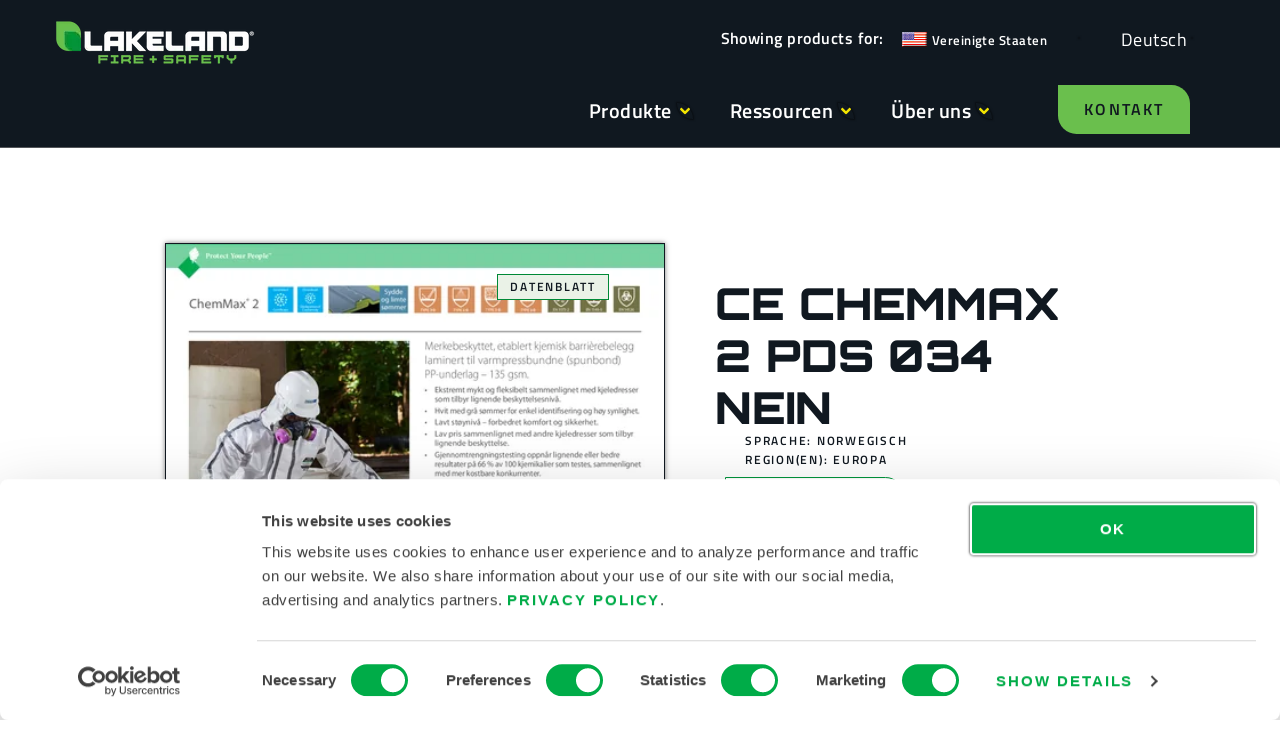

--- FILE ---
content_type: text/html; charset=UTF-8
request_url: https://www.lakeland.com/de/product-downloads/ce-chemmax-2-pds-034-no/
body_size: 39536
content:
<!doctype html>
<html translate="no" lang="de">
<head><meta charset="UTF-8"><script>if(navigator.userAgent.match(/MSIE|Internet Explorer/i)||navigator.userAgent.match(/Trident\/7\..*?rv:11/i)){var href=document.location.href;if(!href.match(/[?&]nowprocket/)){if(href.indexOf("?")==-1){if(href.indexOf("#")==-1){document.location.href=href+"?nowprocket=1"}else{document.location.href=href.replace("#","?nowprocket=1#")}}else{if(href.indexOf("#")==-1){document.location.href=href+"&nowprocket=1"}else{document.location.href=href.replace("#","&nowprocket=1#")}}}}</script><script>(()=>{class RocketLazyLoadScripts{constructor(){this.v="2.0.3",this.userEvents=["keydown","keyup","mousedown","mouseup","mousemove","mouseover","mouseenter","mouseout","mouseleave","touchmove","touchstart","touchend","touchcancel","wheel","click","dblclick","input","visibilitychange"],this.attributeEvents=["onblur","onclick","oncontextmenu","ondblclick","onfocus","onmousedown","onmouseenter","onmouseleave","onmousemove","onmouseout","onmouseover","onmouseup","onmousewheel","onscroll","onsubmit"]}async t(){this.i(),this.o(),/iP(ad|hone)/.test(navigator.userAgent)&&this.h(),this.u(),this.l(this),this.m(),this.k(this),this.p(this),this._(),await Promise.all([this.R(),this.L()]),this.lastBreath=Date.now(),this.S(this),this.P(),this.D(),this.O(),this.M(),await this.C(this.delayedScripts.normal),await this.C(this.delayedScripts.defer),await this.C(this.delayedScripts.async),this.F("domReady"),await this.T(),await this.j(),await this.I(),this.F("windowLoad"),await this.A(),window.dispatchEvent(new Event("rocket-allScriptsLoaded")),this.everythingLoaded=!0,this.lastTouchEnd&&await new Promise((t=>setTimeout(t,500-Date.now()+this.lastTouchEnd))),this.H(),this.F("all"),this.U(),this.W()}i(){this.CSPIssue=sessionStorage.getItem("rocketCSPIssue"),document.addEventListener("securitypolicyviolation",(t=>{this.CSPIssue||"script-src-elem"!==t.violatedDirective||"data"!==t.blockedURI||(this.CSPIssue=!0,sessionStorage.setItem("rocketCSPIssue",!0))}),{isRocket:!0})}o(){window.addEventListener("pageshow",(t=>{this.persisted=t.persisted,this.realWindowLoadedFired=!0}),{isRocket:!0}),window.addEventListener("pagehide",(()=>{this.onFirstUserAction=null}),{isRocket:!0})}h(){let t;function e(e){t=e}window.addEventListener("touchstart",e,{isRocket:!0}),window.addEventListener("touchend",(function i(o){Math.abs(o.changedTouches[0].pageX-t.changedTouches[0].pageX)<10&&Math.abs(o.changedTouches[0].pageY-t.changedTouches[0].pageY)<10&&o.timeStamp-t.timeStamp<200&&(o.target.dispatchEvent(new PointerEvent("click",{target:o.target,bubbles:!0,cancelable:!0,detail:1})),event.preventDefault(),window.removeEventListener("touchstart",e,{isRocket:!0}),window.removeEventListener("touchend",i,{isRocket:!0}))}),{isRocket:!0})}q(t){this.userActionTriggered||("mousemove"!==t.type||this.firstMousemoveIgnored?"keyup"===t.type||"mouseover"===t.type||"mouseout"===t.type||(this.userActionTriggered=!0,this.onFirstUserAction&&this.onFirstUserAction()):this.firstMousemoveIgnored=!0),"click"===t.type&&t.preventDefault(),this.savedUserEvents.length>0&&(t.stopPropagation(),t.stopImmediatePropagation()),"touchstart"===this.lastEvent&&"touchend"===t.type&&(this.lastTouchEnd=Date.now()),"click"===t.type&&(this.lastTouchEnd=0),this.lastEvent=t.type,this.savedUserEvents.push(t)}u(){this.savedUserEvents=[],this.userEventHandler=this.q.bind(this),this.userEvents.forEach((t=>window.addEventListener(t,this.userEventHandler,{passive:!1,isRocket:!0})))}U(){this.userEvents.forEach((t=>window.removeEventListener(t,this.userEventHandler,{passive:!1,isRocket:!0}))),this.savedUserEvents.forEach((t=>{t.target.dispatchEvent(new window[t.constructor.name](t.type,t))}))}m(){this.eventsMutationObserver=new MutationObserver((t=>{const e="return false";for(const i of t){if("attributes"===i.type){const t=i.target.getAttribute(i.attributeName);t&&t!==e&&(i.target.setAttribute("data-rocket-"+i.attributeName,t),i.target["rocket"+i.attributeName]=new Function("event",t),i.target.setAttribute(i.attributeName,e))}"childList"===i.type&&i.addedNodes.forEach((t=>{if(t.nodeType===Node.ELEMENT_NODE)for(const i of t.attributes)this.attributeEvents.includes(i.name)&&i.value&&""!==i.value&&(t.setAttribute("data-rocket-"+i.name,i.value),t["rocket"+i.name]=new Function("event",i.value),t.setAttribute(i.name,e))}))}})),this.eventsMutationObserver.observe(document,{subtree:!0,childList:!0,attributeFilter:this.attributeEvents})}H(){this.eventsMutationObserver.disconnect(),this.attributeEvents.forEach((t=>{document.querySelectorAll("[data-rocket-"+t+"]").forEach((e=>{e.setAttribute(t,e.getAttribute("data-rocket-"+t)),e.removeAttribute("data-rocket-"+t)}))}))}k(t){Object.defineProperty(HTMLElement.prototype,"onclick",{get(){return this.rocketonclick||null},set(e){this.rocketonclick=e,this.setAttribute(t.everythingLoaded?"onclick":"data-rocket-onclick","this.rocketonclick(event)")}})}S(t){function e(e,i){let o=e[i];e[i]=null,Object.defineProperty(e,i,{get:()=>o,set(s){t.everythingLoaded?o=s:e["rocket"+i]=o=s}})}e(document,"onreadystatechange"),e(window,"onload"),e(window,"onpageshow");try{Object.defineProperty(document,"readyState",{get:()=>t.rocketReadyState,set(e){t.rocketReadyState=e},configurable:!0}),document.readyState="loading"}catch(t){console.log("WPRocket DJE readyState conflict, bypassing")}}l(t){this.originalAddEventListener=EventTarget.prototype.addEventListener,this.originalRemoveEventListener=EventTarget.prototype.removeEventListener,this.savedEventListeners=[],EventTarget.prototype.addEventListener=function(e,i,o){o&&o.isRocket||!t.B(e,this)&&!t.userEvents.includes(e)||t.B(e,this)&&!t.userActionTriggered||e.startsWith("rocket-")||t.everythingLoaded?t.originalAddEventListener.call(this,e,i,o):t.savedEventListeners.push({target:this,remove:!1,type:e,func:i,options:o})},EventTarget.prototype.removeEventListener=function(e,i,o){o&&o.isRocket||!t.B(e,this)&&!t.userEvents.includes(e)||t.B(e,this)&&!t.userActionTriggered||e.startsWith("rocket-")||t.everythingLoaded?t.originalRemoveEventListener.call(this,e,i,o):t.savedEventListeners.push({target:this,remove:!0,type:e,func:i,options:o})}}F(t){"all"===t&&(EventTarget.prototype.addEventListener=this.originalAddEventListener,EventTarget.prototype.removeEventListener=this.originalRemoveEventListener),this.savedEventListeners=this.savedEventListeners.filter((e=>{let i=e.type,o=e.target||window;return"domReady"===t&&"DOMContentLoaded"!==i&&"readystatechange"!==i||("windowLoad"===t&&"load"!==i&&"readystatechange"!==i&&"pageshow"!==i||(this.B(i,o)&&(i="rocket-"+i),e.remove?o.removeEventListener(i,e.func,e.options):o.addEventListener(i,e.func,e.options),!1))}))}p(t){let e;function i(e){return t.everythingLoaded?e:e.split(" ").map((t=>"load"===t||t.startsWith("load.")?"rocket-jquery-load":t)).join(" ")}function o(o){function s(e){const s=o.fn[e];o.fn[e]=o.fn.init.prototype[e]=function(){return this[0]===window&&t.userActionTriggered&&("string"==typeof arguments[0]||arguments[0]instanceof String?arguments[0]=i(arguments[0]):"object"==typeof arguments[0]&&Object.keys(arguments[0]).forEach((t=>{const e=arguments[0][t];delete arguments[0][t],arguments[0][i(t)]=e}))),s.apply(this,arguments),this}}if(o&&o.fn&&!t.allJQueries.includes(o)){const e={DOMContentLoaded:[],"rocket-DOMContentLoaded":[]};for(const t in e)document.addEventListener(t,(()=>{e[t].forEach((t=>t()))}),{isRocket:!0});o.fn.ready=o.fn.init.prototype.ready=function(i){function s(){parseInt(o.fn.jquery)>2?setTimeout((()=>i.bind(document)(o))):i.bind(document)(o)}return t.realDomReadyFired?!t.userActionTriggered||t.fauxDomReadyFired?s():e["rocket-DOMContentLoaded"].push(s):e.DOMContentLoaded.push(s),o([])},s("on"),s("one"),s("off"),t.allJQueries.push(o)}e=o}t.allJQueries=[],o(window.jQuery),Object.defineProperty(window,"jQuery",{get:()=>e,set(t){o(t)}})}P(){const t=new Map;document.write=document.writeln=function(e){const i=document.currentScript,o=document.createRange(),s=i.parentElement;let n=t.get(i);void 0===n&&(n=i.nextSibling,t.set(i,n));const c=document.createDocumentFragment();o.setStart(c,0),c.appendChild(o.createContextualFragment(e)),s.insertBefore(c,n)}}async R(){return new Promise((t=>{this.userActionTriggered?t():this.onFirstUserAction=t}))}async L(){return new Promise((t=>{document.addEventListener("DOMContentLoaded",(()=>{this.realDomReadyFired=!0,t()}),{isRocket:!0})}))}async I(){return this.realWindowLoadedFired?Promise.resolve():new Promise((t=>{window.addEventListener("load",t,{isRocket:!0})}))}M(){this.pendingScripts=[];this.scriptsMutationObserver=new MutationObserver((t=>{for(const e of t)e.addedNodes.forEach((t=>{"SCRIPT"!==t.tagName||t.noModule||t.isWPRocket||this.pendingScripts.push({script:t,promise:new Promise((e=>{const i=()=>{const i=this.pendingScripts.findIndex((e=>e.script===t));i>=0&&this.pendingScripts.splice(i,1),e()};t.addEventListener("load",i,{isRocket:!0}),t.addEventListener("error",i,{isRocket:!0}),setTimeout(i,1e3)}))})}))})),this.scriptsMutationObserver.observe(document,{childList:!0,subtree:!0})}async j(){await this.J(),this.pendingScripts.length?(await this.pendingScripts[0].promise,await this.j()):this.scriptsMutationObserver.disconnect()}D(){this.delayedScripts={normal:[],async:[],defer:[]},document.querySelectorAll("script[type$=rocketlazyloadscript]").forEach((t=>{t.hasAttribute("data-rocket-src")?t.hasAttribute("async")&&!1!==t.async?this.delayedScripts.async.push(t):t.hasAttribute("defer")&&!1!==t.defer||"module"===t.getAttribute("data-rocket-type")?this.delayedScripts.defer.push(t):this.delayedScripts.normal.push(t):this.delayedScripts.normal.push(t)}))}async _(){await this.L();let t=[];document.querySelectorAll("script[type$=rocketlazyloadscript][data-rocket-src]").forEach((e=>{let i=e.getAttribute("data-rocket-src");if(i&&!i.startsWith("data:")){i.startsWith("//")&&(i=location.protocol+i);try{const o=new URL(i).origin;o!==location.origin&&t.push({src:o,crossOrigin:e.crossOrigin||"module"===e.getAttribute("data-rocket-type")})}catch(t){}}})),t=[...new Map(t.map((t=>[JSON.stringify(t),t]))).values()],this.N(t,"preconnect")}async $(t){if(await this.G(),!0!==t.noModule||!("noModule"in HTMLScriptElement.prototype))return new Promise((e=>{let i;function o(){(i||t).setAttribute("data-rocket-status","executed"),e()}try{if(navigator.userAgent.includes("Firefox/")||""===navigator.vendor||this.CSPIssue)i=document.createElement("script"),[...t.attributes].forEach((t=>{let e=t.nodeName;"type"!==e&&("data-rocket-type"===e&&(e="type"),"data-rocket-src"===e&&(e="src"),i.setAttribute(e,t.nodeValue))})),t.text&&(i.text=t.text),t.nonce&&(i.nonce=t.nonce),i.hasAttribute("src")?(i.addEventListener("load",o,{isRocket:!0}),i.addEventListener("error",(()=>{i.setAttribute("data-rocket-status","failed-network"),e()}),{isRocket:!0}),setTimeout((()=>{i.isConnected||e()}),1)):(i.text=t.text,o()),i.isWPRocket=!0,t.parentNode.replaceChild(i,t);else{const i=t.getAttribute("data-rocket-type"),s=t.getAttribute("data-rocket-src");i?(t.type=i,t.removeAttribute("data-rocket-type")):t.removeAttribute("type"),t.addEventListener("load",o,{isRocket:!0}),t.addEventListener("error",(i=>{this.CSPIssue&&i.target.src.startsWith("data:")?(console.log("WPRocket: CSP fallback activated"),t.removeAttribute("src"),this.$(t).then(e)):(t.setAttribute("data-rocket-status","failed-network"),e())}),{isRocket:!0}),s?(t.fetchPriority="high",t.removeAttribute("data-rocket-src"),t.src=s):t.src="data:text/javascript;base64,"+window.btoa(unescape(encodeURIComponent(t.text)))}}catch(i){t.setAttribute("data-rocket-status","failed-transform"),e()}}));t.setAttribute("data-rocket-status","skipped")}async C(t){const e=t.shift();return e?(e.isConnected&&await this.$(e),this.C(t)):Promise.resolve()}O(){this.N([...this.delayedScripts.normal,...this.delayedScripts.defer,...this.delayedScripts.async],"preload")}N(t,e){this.trash=this.trash||[];let i=!0;var o=document.createDocumentFragment();t.forEach((t=>{const s=t.getAttribute&&t.getAttribute("data-rocket-src")||t.src;if(s&&!s.startsWith("data:")){const n=document.createElement("link");n.href=s,n.rel=e,"preconnect"!==e&&(n.as="script",n.fetchPriority=i?"high":"low"),t.getAttribute&&"module"===t.getAttribute("data-rocket-type")&&(n.crossOrigin=!0),t.crossOrigin&&(n.crossOrigin=t.crossOrigin),t.integrity&&(n.integrity=t.integrity),t.nonce&&(n.nonce=t.nonce),o.appendChild(n),this.trash.push(n),i=!1}})),document.head.appendChild(o)}W(){this.trash.forEach((t=>t.remove()))}async T(){try{document.readyState="interactive"}catch(t){}this.fauxDomReadyFired=!0;try{await this.G(),document.dispatchEvent(new Event("rocket-readystatechange")),await this.G(),document.rocketonreadystatechange&&document.rocketonreadystatechange(),await this.G(),document.dispatchEvent(new Event("rocket-DOMContentLoaded")),await this.G(),window.dispatchEvent(new Event("rocket-DOMContentLoaded"))}catch(t){console.error(t)}}async A(){try{document.readyState="complete"}catch(t){}try{await this.G(),document.dispatchEvent(new Event("rocket-readystatechange")),await this.G(),document.rocketonreadystatechange&&document.rocketonreadystatechange(),await this.G(),window.dispatchEvent(new Event("rocket-load")),await this.G(),window.rocketonload&&window.rocketonload(),await this.G(),this.allJQueries.forEach((t=>t(window).trigger("rocket-jquery-load"))),await this.G();const t=new Event("rocket-pageshow");t.persisted=this.persisted,window.dispatchEvent(t),await this.G(),window.rocketonpageshow&&window.rocketonpageshow({persisted:this.persisted})}catch(t){console.error(t)}}async G(){Date.now()-this.lastBreath>45&&(await this.J(),this.lastBreath=Date.now())}async J(){return document.hidden?new Promise((t=>setTimeout(t))):new Promise((t=>requestAnimationFrame(t)))}B(t,e){return e===document&&"readystatechange"===t||(e===document&&"DOMContentLoaded"===t||(e===window&&"DOMContentLoaded"===t||(e===window&&"load"===t||e===window&&"pageshow"===t)))}static run(){(new RocketLazyLoadScripts).t()}}RocketLazyLoadScripts.run()})();</script>
	
	<meta name="viewport" content="width=device-width, initial-scale=1">
	<link rel="profile" href="https://gmpg.org/xfn/11">
	<title>CE ChemMax 2 PDS 034 NO | Datenblatt | LAKELAND FIRE + SAFETY</title>
<link crossorigin data-rocket-preconnect href="https://consent.cookiebot.com" rel="preconnect">
<link crossorigin data-rocket-preconnect href="https://consentcdn.cookiebot.com" rel="preconnect"><link rel="preload" data-rocket-preload as="image" href="https://www.lakeland.com/wp-content/uploads/elementor/thumbs/lakeland-fire-safety-white-225x57-1-qt736ti477vx1tra2mah3yomp0dijclyphy2wim6ii.webp" fetchpriority="high">
<meta name="thumbnail" content="https://www.lakeland.com/wp-content/uploads/ce-chemmax-2-pds_034-no-1-106x150.webp">
<meta name="robots" content="index, follow, max-snippet:-1, max-image-preview:large, max-video-preview:-1">
<link rel="canonical" href="https://www.lakeland.com/de/product-downloads/ce-chemmax-2-pds-034-no/">
<meta property="og:url" content="https://www.lakeland.com/de/product-downloads/ce-chemmax-2-pds-034-no/">
<meta property="og:site_name" content="LAKELAND FEUER + SICHERHEIT">
<meta property="og:locale" content="de">
<meta property="og:type" content="article">
<meta property="article:author" content="https://www.facebook.com/lakelandind">
<meta property="article:publisher" content="https://www.facebook.com/lakelandind">
<meta property="og:title" content="CE ChemMax 2 PDS 034 NO | Datenblatt | LAKELAND FIRE + SAFETY">
<meta property="og:image" content="https://www.lakeland.com/wp-content/uploads/lakeland-fire-safety-fi-1200x627-1.webp">
<meta property="og:image:secure_url" content="https://www.lakeland.com/wp-content/uploads/lakeland-fire-safety-fi-1200x627-1.webp">
<meta property="og:image:width" content="1200">
<meta property="og:image:height" content="627">
<meta property="og:image:alt" content="Lakeland Fire + Safety">
<meta name="twitter:card" content="zusammenfassung_großes_bild">
<meta name="twitter:site" content="@Lakelandind">
<meta name="twitter:creator" content="@Lakelandind">
<meta name="twitter:title" content="CE ChemMax 2 PDS 034 NO | Datenblatt | LAKELAND FIRE + SAFETY">
<meta name="twitter:image" content="https://www.lakeland.com/wp-content/uploads/ce-chemmax-2-pds_034-no-1.webp">
<link rel='dns-prefetch' href='//cdn.weglot.com' />
<link rel='dns-prefetch' href='//www.googletagmanager.com' />

<link rel="alternate" type="application/rss+xml" title="LAKELAND FIRE + SAFETY &raquo; Feed" href="https://www.lakeland.com/feed/" />
<link rel="alternate" type="application/rss+xml" title="LAKELAND FIRE + SAFETY &raquo; Comments Feed" href="https://www.lakeland.com/comments/feed/" />
<link rel="alternate" title="oEmbed (JSON)" type="application/json+oembed" href="https://www.lakeland.com/wp-json/oembed/1.0/embed?url=https%3A%2F%2Fwww.lakeland.com%2Fproduct-downloads%2Fce-chemmax-2-pds-034-no%2F" />
<link rel="alternate" title="oEmbed (XML)" type="text/xml+oembed" href="https://www.lakeland.com/wp-json/oembed/1.0/embed?url=https%3A%2F%2Fwww.lakeland.com%2Fproduct-downloads%2Fce-chemmax-2-pds-034-no%2F&#038;format=xml" />
<style id='wp-img-auto-sizes-contain-inline-css'>
img:is([sizes=auto i],[sizes^="auto," i]){contain-intrinsic-size:3000px 1500px}
/*# sourceURL=wp-img-auto-sizes-contain-inline-css */
</style>
<link rel='stylesheet' id='swiper-css' href='https://www.lakeland.com/wp-content/plugins/elementor/assets/lib/swiper/v8/css/swiper.min.css?ver=8.4.5' media='all' />
<link rel='stylesheet' id='e-swiper-css' href='https://www.lakeland.com/wp-content/plugins/elementor/assets/css/conditionals/e-swiper.min.css?ver=3.34.4' media='all' />
<link rel='stylesheet' id='wp-block-library-css' href='https://www.lakeland.com/wp-includes/css/dist/block-library/style.min.css?ver=6.9' media='all' />
<link rel='stylesheet' id='pardot-css' href='https://www.lakeland.com/wp-content/plugins/pardot/build/style-index.css?ver=1717593936' media='all' />
<style id='wpseopress-local-business-style-inline-css'>
span.wp-block-wpseopress-local-business-field{margin-right:8px}

/*# sourceURL=https://www.lakeland.com/wp-content/plugins/wp-seopress-pro/public/editor/blocks/local-business/style-index.css */
</style>
<style id='wpseopress-table-of-contents-style-inline-css'>
.wp-block-wpseopress-table-of-contents li.active>a{font-weight:bold}

/*# sourceURL=https://www.lakeland.com/wp-content/plugins/wp-seopress-pro/public/editor/blocks/table-of-contents/style-index.css */
</style>
<style id='global-styles-inline-css'>
:root{--wp--preset--aspect-ratio--square: 1;--wp--preset--aspect-ratio--4-3: 4/3;--wp--preset--aspect-ratio--3-4: 3/4;--wp--preset--aspect-ratio--3-2: 3/2;--wp--preset--aspect-ratio--2-3: 2/3;--wp--preset--aspect-ratio--16-9: 16/9;--wp--preset--aspect-ratio--9-16: 9/16;--wp--preset--color--black: #000000;--wp--preset--color--cyan-bluish-gray: #abb8c3;--wp--preset--color--white: #ffffff;--wp--preset--color--pale-pink: #f78da7;--wp--preset--color--vivid-red: #cf2e2e;--wp--preset--color--luminous-vivid-orange: #ff6900;--wp--preset--color--luminous-vivid-amber: #fcb900;--wp--preset--color--light-green-cyan: #7bdcb5;--wp--preset--color--vivid-green-cyan: #00d084;--wp--preset--color--pale-cyan-blue: #8ed1fc;--wp--preset--color--vivid-cyan-blue: #0693e3;--wp--preset--color--vivid-purple: #9b51e0;--wp--preset--gradient--vivid-cyan-blue-to-vivid-purple: linear-gradient(135deg,rgb(6,147,227) 0%,rgb(155,81,224) 100%);--wp--preset--gradient--light-green-cyan-to-vivid-green-cyan: linear-gradient(135deg,rgb(122,220,180) 0%,rgb(0,208,130) 100%);--wp--preset--gradient--luminous-vivid-amber-to-luminous-vivid-orange: linear-gradient(135deg,rgb(252,185,0) 0%,rgb(255,105,0) 100%);--wp--preset--gradient--luminous-vivid-orange-to-vivid-red: linear-gradient(135deg,rgb(255,105,0) 0%,rgb(207,46,46) 100%);--wp--preset--gradient--very-light-gray-to-cyan-bluish-gray: linear-gradient(135deg,rgb(238,238,238) 0%,rgb(169,184,195) 100%);--wp--preset--gradient--cool-to-warm-spectrum: linear-gradient(135deg,rgb(74,234,220) 0%,rgb(151,120,209) 20%,rgb(207,42,186) 40%,rgb(238,44,130) 60%,rgb(251,105,98) 80%,rgb(254,248,76) 100%);--wp--preset--gradient--blush-light-purple: linear-gradient(135deg,rgb(255,206,236) 0%,rgb(152,150,240) 100%);--wp--preset--gradient--blush-bordeaux: linear-gradient(135deg,rgb(254,205,165) 0%,rgb(254,45,45) 50%,rgb(107,0,62) 100%);--wp--preset--gradient--luminous-dusk: linear-gradient(135deg,rgb(255,203,112) 0%,rgb(199,81,192) 50%,rgb(65,88,208) 100%);--wp--preset--gradient--pale-ocean: linear-gradient(135deg,rgb(255,245,203) 0%,rgb(182,227,212) 50%,rgb(51,167,181) 100%);--wp--preset--gradient--electric-grass: linear-gradient(135deg,rgb(202,248,128) 0%,rgb(113,206,126) 100%);--wp--preset--gradient--midnight: linear-gradient(135deg,rgb(2,3,129) 0%,rgb(40,116,252) 100%);--wp--preset--font-size--small: 13px;--wp--preset--font-size--medium: 20px;--wp--preset--font-size--large: 36px;--wp--preset--font-size--x-large: 42px;--wp--preset--spacing--20: 0.44rem;--wp--preset--spacing--30: 0.67rem;--wp--preset--spacing--40: 1rem;--wp--preset--spacing--50: 1.5rem;--wp--preset--spacing--60: 2.25rem;--wp--preset--spacing--70: 3.38rem;--wp--preset--spacing--80: 5.06rem;--wp--preset--shadow--natural: 6px 6px 9px rgba(0, 0, 0, 0.2);--wp--preset--shadow--deep: 12px 12px 50px rgba(0, 0, 0, 0.4);--wp--preset--shadow--sharp: 6px 6px 0px rgba(0, 0, 0, 0.2);--wp--preset--shadow--outlined: 6px 6px 0px -3px rgb(255, 255, 255), 6px 6px rgb(0, 0, 0);--wp--preset--shadow--crisp: 6px 6px 0px rgb(0, 0, 0);}:root { --wp--style--global--content-size: 800px;--wp--style--global--wide-size: 1200px; }:where(body) { margin: 0; }.wp-site-blocks > .alignleft { float: left; margin-right: 2em; }.wp-site-blocks > .alignright { float: right; margin-left: 2em; }.wp-site-blocks > .aligncenter { justify-content: center; margin-left: auto; margin-right: auto; }:where(.wp-site-blocks) > * { margin-block-start: 24px; margin-block-end: 0; }:where(.wp-site-blocks) > :first-child { margin-block-start: 0; }:where(.wp-site-blocks) > :last-child { margin-block-end: 0; }:root { --wp--style--block-gap: 24px; }:root :where(.is-layout-flow) > :first-child{margin-block-start: 0;}:root :where(.is-layout-flow) > :last-child{margin-block-end: 0;}:root :where(.is-layout-flow) > *{margin-block-start: 24px;margin-block-end: 0;}:root :where(.is-layout-constrained) > :first-child{margin-block-start: 0;}:root :where(.is-layout-constrained) > :last-child{margin-block-end: 0;}:root :where(.is-layout-constrained) > *{margin-block-start: 24px;margin-block-end: 0;}:root :where(.is-layout-flex){gap: 24px;}:root :where(.is-layout-grid){gap: 24px;}.is-layout-flow > .alignleft{float: left;margin-inline-start: 0;margin-inline-end: 2em;}.is-layout-flow > .alignright{float: right;margin-inline-start: 2em;margin-inline-end: 0;}.is-layout-flow > .aligncenter{margin-left: auto !important;margin-right: auto !important;}.is-layout-constrained > .alignleft{float: left;margin-inline-start: 0;margin-inline-end: 2em;}.is-layout-constrained > .alignright{float: right;margin-inline-start: 2em;margin-inline-end: 0;}.is-layout-constrained > .aligncenter{margin-left: auto !important;margin-right: auto !important;}.is-layout-constrained > :where(:not(.alignleft):not(.alignright):not(.alignfull)){max-width: var(--wp--style--global--content-size);margin-left: auto !important;margin-right: auto !important;}.is-layout-constrained > .alignwide{max-width: var(--wp--style--global--wide-size);}body .is-layout-flex{display: flex;}.is-layout-flex{flex-wrap: wrap;align-items: center;}.is-layout-flex > :is(*, div){margin: 0;}body .is-layout-grid{display: grid;}.is-layout-grid > :is(*, div){margin: 0;}body{padding-top: 0px;padding-right: 0px;padding-bottom: 0px;padding-left: 0px;}a:where(:not(.wp-element-button)){text-decoration: underline;}:root :where(.wp-element-button, .wp-block-button__link){background-color: #32373c;border-width: 0;color: #fff;font-family: inherit;font-size: inherit;font-style: inherit;font-weight: inherit;letter-spacing: inherit;line-height: inherit;padding-top: calc(0.667em + 2px);padding-right: calc(1.333em + 2px);padding-bottom: calc(0.667em + 2px);padding-left: calc(1.333em + 2px);text-decoration: none;text-transform: inherit;}.has-black-color{color: var(--wp--preset--color--black) !important;}.has-cyan-bluish-gray-color{color: var(--wp--preset--color--cyan-bluish-gray) !important;}.has-white-color{color: var(--wp--preset--color--white) !important;}.has-pale-pink-color{color: var(--wp--preset--color--pale-pink) !important;}.has-vivid-red-color{color: var(--wp--preset--color--vivid-red) !important;}.has-luminous-vivid-orange-color{color: var(--wp--preset--color--luminous-vivid-orange) !important;}.has-luminous-vivid-amber-color{color: var(--wp--preset--color--luminous-vivid-amber) !important;}.has-light-green-cyan-color{color: var(--wp--preset--color--light-green-cyan) !important;}.has-vivid-green-cyan-color{color: var(--wp--preset--color--vivid-green-cyan) !important;}.has-pale-cyan-blue-color{color: var(--wp--preset--color--pale-cyan-blue) !important;}.has-vivid-cyan-blue-color{color: var(--wp--preset--color--vivid-cyan-blue) !important;}.has-vivid-purple-color{color: var(--wp--preset--color--vivid-purple) !important;}.has-black-background-color{background-color: var(--wp--preset--color--black) !important;}.has-cyan-bluish-gray-background-color{background-color: var(--wp--preset--color--cyan-bluish-gray) !important;}.has-white-background-color{background-color: var(--wp--preset--color--white) !important;}.has-pale-pink-background-color{background-color: var(--wp--preset--color--pale-pink) !important;}.has-vivid-red-background-color{background-color: var(--wp--preset--color--vivid-red) !important;}.has-luminous-vivid-orange-background-color{background-color: var(--wp--preset--color--luminous-vivid-orange) !important;}.has-luminous-vivid-amber-background-color{background-color: var(--wp--preset--color--luminous-vivid-amber) !important;}.has-light-green-cyan-background-color{background-color: var(--wp--preset--color--light-green-cyan) !important;}.has-vivid-green-cyan-background-color{background-color: var(--wp--preset--color--vivid-green-cyan) !important;}.has-pale-cyan-blue-background-color{background-color: var(--wp--preset--color--pale-cyan-blue) !important;}.has-vivid-cyan-blue-background-color{background-color: var(--wp--preset--color--vivid-cyan-blue) !important;}.has-vivid-purple-background-color{background-color: var(--wp--preset--color--vivid-purple) !important;}.has-black-border-color{border-color: var(--wp--preset--color--black) !important;}.has-cyan-bluish-gray-border-color{border-color: var(--wp--preset--color--cyan-bluish-gray) !important;}.has-white-border-color{border-color: var(--wp--preset--color--white) !important;}.has-pale-pink-border-color{border-color: var(--wp--preset--color--pale-pink) !important;}.has-vivid-red-border-color{border-color: var(--wp--preset--color--vivid-red) !important;}.has-luminous-vivid-orange-border-color{border-color: var(--wp--preset--color--luminous-vivid-orange) !important;}.has-luminous-vivid-amber-border-color{border-color: var(--wp--preset--color--luminous-vivid-amber) !important;}.has-light-green-cyan-border-color{border-color: var(--wp--preset--color--light-green-cyan) !important;}.has-vivid-green-cyan-border-color{border-color: var(--wp--preset--color--vivid-green-cyan) !important;}.has-pale-cyan-blue-border-color{border-color: var(--wp--preset--color--pale-cyan-blue) !important;}.has-vivid-cyan-blue-border-color{border-color: var(--wp--preset--color--vivid-cyan-blue) !important;}.has-vivid-purple-border-color{border-color: var(--wp--preset--color--vivid-purple) !important;}.has-vivid-cyan-blue-to-vivid-purple-gradient-background{background: var(--wp--preset--gradient--vivid-cyan-blue-to-vivid-purple) !important;}.has-light-green-cyan-to-vivid-green-cyan-gradient-background{background: var(--wp--preset--gradient--light-green-cyan-to-vivid-green-cyan) !important;}.has-luminous-vivid-amber-to-luminous-vivid-orange-gradient-background{background: var(--wp--preset--gradient--luminous-vivid-amber-to-luminous-vivid-orange) !important;}.has-luminous-vivid-orange-to-vivid-red-gradient-background{background: var(--wp--preset--gradient--luminous-vivid-orange-to-vivid-red) !important;}.has-very-light-gray-to-cyan-bluish-gray-gradient-background{background: var(--wp--preset--gradient--very-light-gray-to-cyan-bluish-gray) !important;}.has-cool-to-warm-spectrum-gradient-background{background: var(--wp--preset--gradient--cool-to-warm-spectrum) !important;}.has-blush-light-purple-gradient-background{background: var(--wp--preset--gradient--blush-light-purple) !important;}.has-blush-bordeaux-gradient-background{background: var(--wp--preset--gradient--blush-bordeaux) !important;}.has-luminous-dusk-gradient-background{background: var(--wp--preset--gradient--luminous-dusk) !important;}.has-pale-ocean-gradient-background{background: var(--wp--preset--gradient--pale-ocean) !important;}.has-electric-grass-gradient-background{background: var(--wp--preset--gradient--electric-grass) !important;}.has-midnight-gradient-background{background: var(--wp--preset--gradient--midnight) !important;}.has-small-font-size{font-size: var(--wp--preset--font-size--small) !important;}.has-medium-font-size{font-size: var(--wp--preset--font-size--medium) !important;}.has-large-font-size{font-size: var(--wp--preset--font-size--large) !important;}.has-x-large-font-size{font-size: var(--wp--preset--font-size--x-large) !important;}
:root :where(.wp-block-pullquote){font-size: 1.5em;line-height: 1.6;}
/*# sourceURL=global-styles-inline-css */
</style>
<link rel='stylesheet' id='geot-css-css' href='https://www.lakeland.com/wp-content/plugins/geotargetingwp/public/css/geotarget-public.min.css?ver=6.9' media='all' />
<link rel='stylesheet' id='geotf-css' href='https://www.lakeland.com/wp-content/plugins/geotargetingwp/addons/geo-flags/assets/css/flag-icon.min.css?ver=1.0.7' media='all' />
<link rel='stylesheet' id='woocommerce-layout-css' href='https://www.lakeland.com/wp-content/plugins/woocommerce/assets/css/woocommerce-layout.css?ver=10.4.3' media='all' />
<link rel='stylesheet' id='woocommerce-smallscreen-css' href='https://www.lakeland.com/wp-content/plugins/woocommerce/assets/css/woocommerce-smallscreen.css?ver=10.4.3' media='only screen and (max-width: 768px)' />
<link rel='stylesheet' id='woocommerce-general-css' href='https://www.lakeland.com/wp-content/plugins/woocommerce/assets/css/woocommerce.css?ver=10.4.3' media='all' />
<style id='woocommerce-inline-inline-css'>
.woocommerce form .form-row .required { visibility: visible; }
/*# sourceURL=woocommerce-inline-inline-css */
</style>
<link rel='stylesheet' id='dce-style-css' href='https://www.lakeland.com/wp-content/plugins/dynamic-content-for-elementor/assets/css/style.min.css?ver=3.4.0' media='all' />
<link rel='stylesheet' id='dce-hidden-label-css' href='https://www.lakeland.com/wp-content/plugins/dynamic-content-for-elementor/assets/css/hidden-label.min.css?ver=3.4.0' media='all' />
<link rel='stylesheet' id='dce-plyr-css' href='https://www.lakeland.com/wp-content/plugins/dynamic-content-for-elementor/assets/node/plyr/plyr.css?ver=3.4.0' media='all' />
<link rel='stylesheet' id='dce-advanced-video-css' href='https://www.lakeland.com/wp-content/plugins/dynamic-content-for-elementor/assets/css/advanced-video.min.css?ver=3.4.0' media='all' />
<link rel='stylesheet' id='dce-dynamic-visibility-css' href='https://www.lakeland.com/wp-content/plugins/dynamic-content-for-elementor/assets/css/dynamic-visibility.min.css?ver=3.4.0' media='all' />
<link rel='stylesheet' id='dce-tooltip-css' href='https://www.lakeland.com/wp-content/plugins/dynamic-content-for-elementor/assets/css/tooltip.min.css?ver=3.4.0' media='all' />
<link rel='stylesheet' id='weglot-css-css' href='https://www.lakeland.com/wp-content/plugins/weglot/dist/css/front-css.css?ver=5.2' media='all' />
<style id="weglot-custom-style">.country-selector {
    background-color: transparent!important;
	text-align: right !important;
} 
.country-selector.weglot_choice {
	text-align: right !important;
}
.country-selector a {
    text-transform: uppercase;
	color: black;
}

#geo-nav .e-n-menu-icon {
	color: var(--n-menu-icon-color);
}

.country-selector .wgcurrent {
	
} 

.country-selector.weglot-dropdown .wgcurrent{
	border: none !important;
}

.country-selector.weglot-dropdown .wgcurrent a {
	
}

.country-selector.weglot-dropdown .wgcurrent span {
    padding-right: 0px !important;
	height: 25px;
}
  
  .country-selector ul {
    background-color: white!important;
    border-radius: 0px 10px 0px 0px;
	color: #101820;
}

.country-selector li {
	padding-right: 40px;
	color: var(--e-global-color-7e74c16) !important;
    font-family: var(--e-global-typography-text-font-family), Sans-serif;
    font-size: var(--e-global-typography-text-font-size);
    font-weight: var(--e-global-typography-text-font-weight);
    text-decoration: var(--e-global-typography-text-text-decoration);
    line-height: var(--e-global-typography-text-line-height);
}

.country-selector a{
    font-family: var(--e-global-typography-text-font-family), Sans-serif !important;
    font-size: var(--e-global-typography-text-font-size) !important;
    font-weight: var(--e-global-typography-text-font-weight) !important;
    text-decoration: var(--e-global-typography-text-text-decoration) !important;
    line-height: var(--e-global-typography-text-line-height) !important;
}

.country-selector .wglanguage-name{
    color: var(--e-global-color-52795cb) !important;
    font-family: var(--e-global-typography-text-font-family), Sans-serif !important;
    font-size: var(--e-global-typography-text-font-size) !important;
    font-weight: var(--e-global-typography-text-font-weight) !important;
    text-decoration: var(--e-global-typography-text-text-decoration) !important;
    line-height: var(--e-global-typography-text-line-height) !important;
}
.country-selector.weglot-dropdown .wgcurrent:after {
	display: none !important;
}
.country-selector.weglot-dropdown a {
	text-align: left !important;
}

li.wg-li > a {
	color: var(--e-global-color-7e74c16) !important;
}</style><link rel='stylesheet' id='new-flag-css-css' href='https://www.lakeland.com/wp-content/plugins/weglot/dist/css/new-flags.css?ver=5.2' media='all' />
<style id='custom-flag-handle-inline-css'>
.weglot-flags.flag-0.wg-en>a:before,.weglot-flags.flag-0.wg-en>span:before {background-image: url(https://cdn.weglot.com/flags/rectangle_mat/us.svg); }.weglot-flags.flag-0.wg-a0>a:before,.weglot-flags.flag-0.wg-a0>span:before {background-image: url(https://cdn.weglot.com/flags/rectangle_mat/mx.svg); }.weglot-flags.flag-1.wg-en>a:before,.weglot-flags.flag-1.wg-en>span:before {background-image: url(https://cdn.weglot.com/flags/shiny/us.svg); }.weglot-flags.flag-1.wg-a0>a:before,.weglot-flags.flag-1.wg-a0>span:before {background-image: url(https://cdn.weglot.com/flags/shiny/mx.svg); }.weglot-flags.flag-2.wg-en>a:before,.weglot-flags.flag-2.wg-en>span:before {background-image: url(https://cdn.weglot.com/flags/square/us.svg); }.weglot-flags.flag-2.wg-a0>a:before,.weglot-flags.flag-2.wg-a0>span:before {background-image: url(https://cdn.weglot.com/flags/square/mx.svg); }.weglot-flags.flag-3.wg-en>a:before,.weglot-flags.flag-3.wg-en>span:before {background-image: url(https://cdn.weglot.com/flags/circle/us.svg); }.weglot-flags.flag-3.wg-a0>a:before,.weglot-flags.flag-3.wg-a0>span:before {background-image: url(https://cdn.weglot.com/flags/circle/mx.svg); }
/*# sourceURL=custom-flag-handle-inline-css */
</style>
<link rel='stylesheet' id='hello-elementor-css' href='https://www.lakeland.com/wp-content/themes/hello-elementor/assets/css/reset.css?ver=3.4.5' media='all' />
<link rel='stylesheet' id='hello-elementor-theme-style-css' href='https://www.lakeland.com/wp-content/themes/hello-elementor/assets/css/theme.css?ver=3.4.5' media='all' />
<link rel='stylesheet' id='hello-elementor-header-footer-css' href='https://www.lakeland.com/wp-content/themes/hello-elementor/assets/css/header-footer.css?ver=3.4.5' media='all' />
<link rel='stylesheet' id='jet-woo-builder-css' href='https://www.lakeland.com/wp-content/plugins/jet-woo-builder/assets/css/frontend.css?ver=2.2.3' media='all' />
<style id='jet-woo-builder-inline-css'>
@font-face {
				font-family: "WooCommerce";
				font-weight: normal;
				font-style: normal;
				src: url("https://www.lakeland.com/wp-content/plugins/woocommerce/assets/fonts/WooCommerce.eot");
				src: url("https://www.lakeland.com/wp-content/plugins/woocommerce/assets/fonts/WooCommerce.eot?#iefix") format("embedded-opentype"),
					 url("https://www.lakeland.com/wp-content/plugins/woocommerce/assets/fonts/WooCommerce.woff") format("woff"),
					 url("https://www.lakeland.com/wp-content/plugins/woocommerce/assets/fonts/WooCommerce.ttf") format("truetype"),
					 url("https://www.lakeland.com/wp-content/plugins/woocommerce/assets/fonts/WooCommerce.svg#WooCommerce") format("svg");
			}
/*# sourceURL=jet-woo-builder-inline-css */
</style>
<link rel='stylesheet' id='jet-woo-builder-frontend-font-css' href='https://www.lakeland.com/wp-content/plugins/jet-woo-builder/assets/css/lib/jetwoobuilder-frontend-font/css/jetwoobuilder-frontend-font.css?ver=2.2.3' media='all' />
<link rel='stylesheet' id='elementor-frontend-css' href='https://www.lakeland.com/wp-content/uploads/elementor/css/custom-frontend.min.css?ver=1769720375' media='all' />
<style id='elementor-frontend-inline-css'>
.elementor-15944 .elementor-element.elementor-element-9dccdde:not(.elementor-motion-effects-element-type-background), .elementor-15944 .elementor-element.elementor-element-9dccdde > .elementor-motion-effects-container > .elementor-motion-effects-layer{background-image:url("https://www.lakeland.com/wp-content/uploads/ce-chemmax-2-pds_034-no-1.webp");}
/*# sourceURL=elementor-frontend-inline-css */
</style>
<link rel='stylesheet' id='widget-image-css' href='https://www.lakeland.com/wp-content/plugins/elementor/assets/css/widget-image.min.css?ver=3.34.4' media='all' />
<link rel='stylesheet' id='widget-mega-menu-css' href='https://www.lakeland.com/wp-content/uploads/elementor/css/custom-pro-widget-mega-menu.min.css?ver=1769720375' media='all' />
<link rel='stylesheet' id='widget-heading-css' href='https://www.lakeland.com/wp-content/plugins/elementor/assets/css/widget-heading.min.css?ver=3.34.4' media='all' />
<link rel='stylesheet' id='e-animation-grow-css' href='https://www.lakeland.com/wp-content/plugins/elementor/assets/lib/animations/styles/e-animation-grow.min.css?ver=3.34.4' media='all' />
<link rel='stylesheet' id='widget-nav-menu-css' href='https://www.lakeland.com/wp-content/uploads/elementor/css/custom-pro-widget-nav-menu.min.css?ver=1769720375' media='all' />
<link rel='stylesheet' id='widget-icon-list-css' href='https://www.lakeland.com/wp-content/uploads/elementor/css/custom-widget-icon-list.min.css?ver=1769720375' media='all' />
<link rel='stylesheet' id='widget-post-info-css' href='https://www.lakeland.com/wp-content/plugins/elementor-pro/assets/css/widget-post-info.min.css?ver=3.34.4' media='all' />
<link rel='stylesheet' id='widget-loop-common-css' href='https://www.lakeland.com/wp-content/plugins/elementor-pro/assets/css/widget-loop-common.min.css?ver=3.34.4' media='all' />
<link rel='stylesheet' id='widget-loop-grid-css' href='https://www.lakeland.com/wp-content/uploads/elementor/css/custom-pro-widget-loop-grid.min.css?ver=1769720375' media='all' />
<link rel='stylesheet' id='jet-blocks-css' href='https://www.lakeland.com/wp-content/uploads/elementor/css/custom-jet-blocks.css?ver=1.3.23' media='all' />
<link rel='stylesheet' id='elementor-post-92441-css' href='https://www.lakeland.com/wp-content/uploads/elementor/css/post-92441.css?ver=1769720376' media='all' />
<link rel='stylesheet' id='dashicons-css' href='https://www.lakeland.com/wp-includes/css/dashicons.min.css?ver=6.9' media='all' />
<link rel='stylesheet' id='jet-engine-frontend-css' href='https://www.lakeland.com/wp-content/plugins/jet-engine/assets/css/frontend.css?ver=3.8.2' media='all' />
<link rel='stylesheet' id='elementor-post-673-css' href='https://www.lakeland.com/wp-content/uploads/elementor/css/post-673.css?ver=1769720376' media='all' />
<link rel='stylesheet' id='elementor-post-692-css' href='https://www.lakeland.com/wp-content/uploads/elementor/css/post-692.css?ver=1769720376' media='all' />
<link rel='stylesheet' id='elementor-post-15944-css' href='https://www.lakeland.com/wp-content/uploads/elementor/css/post-15944.css?ver=1769720376' media='all' />
<link rel='stylesheet' id='elementor-post-19718-css' href='https://www.lakeland.com/wp-content/uploads/elementor/css/post-19718.css?ver=1769720376' media='all' />
<link rel='stylesheet' id='e-woocommerce-notices-css' href='https://www.lakeland.com/wp-content/plugins/elementor-pro/assets/css/woocommerce-notices.min.css?ver=3.34.4' media='all' />
<link rel='stylesheet' id='hello-elementor-child-style-css' href='https://www.lakeland.com/wp-content/themes/hello-theme-child-master/style.css?ver=1.0.0' media='all' />
<link rel='stylesheet' id='jquery-chosen-css' href='https://www.lakeland.com/wp-content/plugins/jet-search/assets/lib/chosen/chosen.min.css?ver=1.8.7' media='all' />
<link rel='stylesheet' id='jet-search-css' href='https://www.lakeland.com/wp-content/plugins/jet-search/assets/css/jet-search.css?ver=3.5.16.1' media='all' />
<script id="jquery-core-js-extra">
var geol_tinymce = {"icon":"https://www.lakeland.com/wp-content/plugins/geotargetingwp/addons/geo-links/includes/admin/img/geol_link.png"};
//# sourceURL=jquery-core-js-extra
</script>
<script src="https://www.lakeland.com/wp-includes/js/jquery/jquery.min.js?ver=3.7.1" id="jquery-core-js"></script>
<script src="https://www.lakeland.com/wp-includes/js/jquery/jquery-migrate.min.js?ver=3.4.1" id="jquery-migrate-js"></script>
<script src="https://www.lakeland.com/wp-includes/js/imagesloaded.min.js?ver=6.9" id="imagesLoaded-js"></script>
<script src="https://www.lakeland.com/wp-content/plugins/woocommerce/assets/js/jquery-blockui/jquery.blockUI.min.js?ver=2.7.0-wc.10.4.3" id="wc-jquery-blockui-js" data-wp-strategy="defer"></script>
<script src="https://www.lakeland.com/wp-content/plugins/woocommerce/assets/js/js-cookie/js.cookie.min.js?ver=2.1.4-wc.10.4.3" id="wc-js-cookie-js" data-wp-strategy="defer"></script>
<script data-minify="1" src="https://www.lakeland.com/wp-content/cache/min/1/wp-content/plugins/weglot/dist/front-js.js?ver=1769545924" id="wp-weglot-js-js"></script>

<!-- Google tag (gtag.js) snippet added by Site Kit -->
<!-- Google Analytics snippet added by Site Kit -->
<script type="rocketlazyloadscript" data-rocket-src="https://www.googletagmanager.com/gtag/js?id=G-1KLZQXLE0G" id="google_gtagjs-js" async></script>
<script id="google_gtagjs-js-after">
window.dataLayer = window.dataLayer || [];function gtag(){dataLayer.push(arguments);}
gtag("set","linker",{"domains":["www.lakeland.com"]});
gtag("js", new Date());
gtag("set", "developer_id.dZTNiMT", true);
gtag("config", "G-1KLZQXLE0G");
 window._googlesitekit = window._googlesitekit || {}; window._googlesitekit.throttledEvents = []; window._googlesitekit.gtagEvent = (name, data) => { var key = JSON.stringify( { name, data } ); if ( !! window._googlesitekit.throttledEvents[ key ] ) { return; } window._googlesitekit.throttledEvents[ key ] = true; setTimeout( () => { delete window._googlesitekit.throttledEvents[ key ]; }, 5 ); gtag( "event", name, { ...data, event_source: "site-kit" } ); }; 
//# sourceURL=google_gtagjs-js-after
</script>
<link rel="https://api.w.org/" href="https://www.lakeland.com/wp-json/" /><link rel="alternate" title="JSON" type="application/json" href="https://www.lakeland.com/wp-json/wp/v2/product-downloads/62010" /><link rel="EditURI" type="application/rsd+xml" title="RSD" href="https://www.lakeland.com/xmlrpc.php?rsd" />
<meta name="generator" content="Site Kit by Google 1.168.0" /><!-- Stream WordPress user activity plugin v4.1.1 -->

<meta name="google" content="notranslate"/>
<link rel="alternate" href="https://www.lakeland.com/product-downloads/ce-chemmax-2-pds-034-no/" hreflang="en"/>
<link rel="alternate" href="https://www.lakeland.com/fr/product-downloads/ce-chemmax-2-pds-034-no/" hreflang="fr"/>
<link rel="alternate" href="https://www.lakeland.com/de/product-downloads/ce-chemmax-2-pds-034-no/" hreflang="de"/>
<link rel="alternate" href="https://www.lakeland.com/zh/product-downloads/ce-chemmax-2-pds-034-no/" hreflang="zh"/>
<link rel="alternate" href="https://www.lakeland.com/es-la/product-downloads/ce-chemmax-2-pds-034-no/" hreflang="es-la"/>
<script type="application/json" id="weglot-data">{"website":"https:\/\/www.lakeland.com","uid":"b66892581d","project_slug":"www-lakeland-com","language_from":"en","language_from_custom_flag":"us","language_from_custom_name":null,"excluded_paths":[{"type":"CONTAIN","value":"\/legal","language_button_displayed":true,"exclusion_behavior":"REDIRECT","excluded_languages":["a0","de","fr","zh"],"regex":"\/legal"}],"excluded_blocks":[],"custom_settings":{"button_style":{"is_dropdown":true,"flag_type":"rectangle_mat","with_name":true,"full_name":true,"custom_css":".country-selector {\r\n    background-color: transparent!important;\r\n\ttext-align: right !important;\r\n} \r\n.country-selector.weglot_choice {\r\n\ttext-align: right !important;\r\n}\r\n.country-selector a {\r\n    text-transform: uppercase;\r\n\tcolor: black;\r\n}\r\n\r\n#geo-nav .e-n-menu-icon {\r\n\tcolor: var(--n-menu-icon-color);\r\n}\r\n\r\n.country-selector .wgcurrent {\r\n\t\r\n} \r\n\r\n.country-selector.weglot-dropdown .wgcurrent{\r\n\tborder: none !important;\r\n}\r\n\r\n.country-selector.weglot-dropdown .wgcurrent a {\r\n\t\r\n}\r\n\r\n.country-selector.weglot-dropdown .wgcurrent span {\r\n    padding-right: 0px !important;\r\n\theight: 25px;\r\n}\r\n  \r\n  .country-selector ul {\r\n    background-color: white!important;\r\n    border-radius: 0px 10px 0px 0px;\r\n\tcolor: #101820;\r\n}\r\n\r\n.country-selector li {\r\n\tpadding-right: 40px;\r\n\tcolor: var(--e-global-color-7e74c16) !important;\r\n    font-family: var(--e-global-typography-text-font-family), Sans-serif;\r\n    font-size: var(--e-global-typography-text-font-size);\r\n    font-weight: var(--e-global-typography-text-font-weight);\r\n    text-decoration: var(--e-global-typography-text-text-decoration);\r\n    line-height: var(--e-global-typography-text-line-height);\r\n}\r\n\r\n.country-selector a{\r\n    font-family: var(--e-global-typography-text-font-family), Sans-serif !important;\r\n    font-size: var(--e-global-typography-text-font-size) !important;\r\n    font-weight: var(--e-global-typography-text-font-weight) !important;\r\n    text-decoration: var(--e-global-typography-text-text-decoration) !important;\r\n    line-height: var(--e-global-typography-text-line-height) !important;\r\n}\r\n\r\n.country-selector .wglanguage-name{\r\n    color: var(--e-global-color-52795cb) !important;\r\n    font-family: var(--e-global-typography-text-font-family), Sans-serif !important;\r\n    font-size: var(--e-global-typography-text-font-size) !important;\r\n    font-weight: var(--e-global-typography-text-font-weight) !important;\r\n    text-decoration: var(--e-global-typography-text-text-decoration) !important;\r\n    line-height: var(--e-global-typography-text-line-height) !important;\r\n}\r\n.country-selector.weglot-dropdown .wgcurrent:after {\r\n\tdisplay: none !important;\r\n}\r\n.country-selector.weglot-dropdown a {\r\n\ttext-align: left !important;\r\n}\r\n\r\nli.wg-li > a {\r\n\tcolor: var(--e-global-color-7e74c16) !important;\r\n}","with_flags":false},"translate_search":true,"wp_user_version":"5.2","translate_email":false,"translate_amp":false,"switchers":[{"style":{"full_name":false,"size_scale":1},"opts":{"is_responsive":false,"display_device":"mobile","pixel_cutoff":768},"colors":{"bg_active":"#008936","bg_inactive":"transparent","bg_hover":"transparent","text_active":"#FFFFFF","text_inactive":"#000000","text_hover":"#000000"},"location":{"target":".elementor-element-13497ce","sibling":"#weglot_here"},"template":{"name":"toggle","hash":"2473f99c1025aad4c76482ffe44f0d5dc3ff4b5e"}}],"definitions":[]},"pending_translation_enabled":false,"curl_ssl_check_enabled":true,"custom_css":".country-selector {\r\n    background-color: transparent!important;\r\n\ttext-align: right !important;\r\n} \r\n.country-selector.weglot_choice {\r\n\ttext-align: right !important;\r\n}\r\n.country-selector a {\r\n    text-transform: uppercase;\r\n\tcolor: black;\r\n}\r\n\r\n#geo-nav .e-n-menu-icon {\r\n\tcolor: var(--n-menu-icon-color);\r\n}\r\n\r\n.country-selector .wgcurrent {\r\n\t\r\n} \r\n\r\n.country-selector.weglot-dropdown .wgcurrent{\r\n\tborder: none !important;\r\n}\r\n\r\n.country-selector.weglot-dropdown .wgcurrent a {\r\n\t\r\n}\r\n\r\n.country-selector.weglot-dropdown .wgcurrent span {\r\n    padding-right: 0px !important;\r\n\theight: 25px;\r\n}\r\n  \r\n  .country-selector ul {\r\n    background-color: white!important;\r\n    border-radius: 0px 10px 0px 0px;\r\n\tcolor: #101820;\r\n}\r\n\r\n.country-selector li {\r\n\tpadding-right: 40px;\r\n\tcolor: var(--e-global-color-7e74c16) !important;\r\n    font-family: var(--e-global-typography-text-font-family), Sans-serif;\r\n    font-size: var(--e-global-typography-text-font-size);\r\n    font-weight: var(--e-global-typography-text-font-weight);\r\n    text-decoration: var(--e-global-typography-text-text-decoration);\r\n    line-height: var(--e-global-typography-text-line-height);\r\n}\r\n\r\n.country-selector a{\r\n    font-family: var(--e-global-typography-text-font-family), Sans-serif !important;\r\n    font-size: var(--e-global-typography-text-font-size) !important;\r\n    font-weight: var(--e-global-typography-text-font-weight) !important;\r\n    text-decoration: var(--e-global-typography-text-text-decoration) !important;\r\n    line-height: var(--e-global-typography-text-line-height) !important;\r\n}\r\n\r\n.country-selector .wglanguage-name{\r\n    color: var(--e-global-color-52795cb) !important;\r\n    font-family: var(--e-global-typography-text-font-family), Sans-serif !important;\r\n    font-size: var(--e-global-typography-text-font-size) !important;\r\n    font-weight: var(--e-global-typography-text-font-weight) !important;\r\n    text-decoration: var(--e-global-typography-text-text-decoration) !important;\r\n    line-height: var(--e-global-typography-text-line-height) !important;\r\n}\r\n.country-selector.weglot-dropdown .wgcurrent:after {\r\n\tdisplay: none !important;\r\n}\r\n.country-selector.weglot-dropdown a {\r\n\ttext-align: left !important;\r\n}\r\n\r\nli.wg-li > a {\r\n\tcolor: var(--e-global-color-7e74c16) !important;\r\n}","languages":[{"language_to":"fr","custom_code":null,"custom_name":null,"custom_local_name":null,"provider":null,"enabled":true,"automatic_translation_enabled":true,"deleted_at":null,"connect_host_destination":null,"custom_flag":null},{"language_to":"de","custom_code":null,"custom_name":null,"custom_local_name":null,"provider":null,"enabled":true,"automatic_translation_enabled":true,"deleted_at":null,"connect_host_destination":null,"custom_flag":null},{"language_to":"zh","custom_code":null,"custom_name":null,"custom_local_name":null,"provider":null,"enabled":true,"automatic_translation_enabled":true,"deleted_at":null,"connect_host_destination":null,"custom_flag":null},{"language_to":"a0","custom_code":"es-la","custom_name":"Spanish (Latino)","custom_local_name":"Espa\u00f1ol (Am\u00e9rica Latina)","provider":null,"enabled":true,"automatic_translation_enabled":true,"deleted_at":null,"connect_host_destination":null,"custom_flag":"mx"}],"organization_slug":"lakeland","api_domain":"cdn-api-weglot.com","product":"1.0","current_language":"de","switcher_links":{"en":"https:\/\/www.lakeland.com\/product-downloads\/ce-chemmax-2-pds-034-no\/?wg-choose-original=true","fr":"https:\/\/www.lakeland.com\/fr\/product-downloads\/ce-chemmax-2-pds-034-no\/?wg-choose-original=false","de":"https:\/\/www.lakeland.com\/de\/product-downloads\/ce-chemmax-2-pds-034-no\/?wg-choose-original=false","zh":"https:\/\/www.lakeland.com\/zh\/product-downloads\/ce-chemmax-2-pds-034-no\/?wg-choose-original=false","a0":"https:\/\/www.lakeland.com\/es-la\/product-downloads\/ce-chemmax-2-pds-034-no\/?wg-choose-original=false"},"original_path":"\/product-downloads\/ce-chemmax-2-pds-034-no\/"}</script>	<noscript><style>.woocommerce-product-gallery{ opacity: 1 !important; }</style></noscript>
	<link rel='stylesheet' href='/wp-content/uploads/elementor/custom-icons/lakeland/css/lakeland-embedded.css' media='all' />
<script data-minify="1" charset="utf-8" type="text/javascript" src="https://www.lakeland.com/wp-content/cache/min/1/service/visitorintel/visitorTag/276198/script.js?ver=1769545924"></script>
			<style>
				.e-con.e-parent:nth-of-type(n+4):not(.e-lazyloaded):not(.e-no-lazyload),
				.e-con.e-parent:nth-of-type(n+4):not(.e-lazyloaded):not(.e-no-lazyload) * {
					background-image: none !important;
				}
				@media screen and (max-height: 1024px) {
					.e-con.e-parent:nth-of-type(n+3):not(.e-lazyloaded):not(.e-no-lazyload),
					.e-con.e-parent:nth-of-type(n+3):not(.e-lazyloaded):not(.e-no-lazyload) * {
						background-image: none !important;
					}
				}
				@media screen and (max-height: 640px) {
					.e-con.e-parent:nth-of-type(n+2):not(.e-lazyloaded):not(.e-no-lazyload),
					.e-con.e-parent:nth-of-type(n+2):not(.e-lazyloaded):not(.e-no-lazyload) * {
						background-image: none !important;
					}
				}
			</style>
			<style>.breadcrumb {list-style:none;margin:0;padding-inline-start:0;}.breadcrumb li {margin:0;display:inline-block;position:relative;}.breadcrumb li::after{content:' < ';margin-left:5px;margin-right:5px;}.breadcrumb li:last-child::after{display:none}</style><link rel="icon" href="https://www.lakeland.com/wp-content/uploads/favicon-lakeland-emblem-512x512-1-100x100.webp" sizes="32x32" />
<link rel="icon" href="https://www.lakeland.com/wp-content/uploads/favicon-lakeland-emblem-512x512-1-300x300.webp" sizes="192x192" />
<link rel="apple-touch-icon" href="https://www.lakeland.com/wp-content/uploads/favicon-lakeland-emblem-512x512-1-300x300.webp" />
<meta name="msapplication-TileImage" content="https://www.lakeland.com/wp-content/uploads/favicon-lakeland-emblem-512x512-1-300x300.webp" />
		<style id="wp-custom-css">
			/* menu fix in customizer */
.jet-mega-menu-mega-container__inner {
padding: 0px !important;
	margin-top: 20px;
}
.jet-mega-menu-item__dropdown{
	min-width:10px;
}

.elementor-field-type-submit .elementor-button-icon {
  display: none !important;
}


/* === Make JazzHR job listings font larger === */
#job_listings_wrapper,
#job_listings_wrapper * {
  font-size: 18px !important;
  line-height: 1.6 !important;
  font-family: Arial, Helvetica, sans-serif !important;
  color: #222 !important;
}

#job_listings_wrapper a.job_title_link {
  font-size: 20px !important;
  font-weight: 600 !important;
  color: #003366 !important;
  text-decoration: none !important;
}

#job_listings_wrapper a.job_title_link:hover {
  text-decoration: underline;
}
		

p:empty {
  display: none !important;
}


p:has(> br:only-child) {
  display: none !important;
}


		</style>
		<noscript><style id="rocket-lazyload-nojs-css">.rll-youtube-player, [data-lazy-src]{display:none !important;}</style></noscript><meta name="generator" content="WP Rocket 3.19.2.1" data-wpr-features="wpr_delay_js wpr_minify_js wpr_lazyload_images wpr_preconnect_external_domains wpr_oci wpr_image_dimensions wpr_desktop" /></head>
<body class="wp-singular product-downloads-template-default single single-product-downloads postid-62010 wp-custom-logo wp-embed-responsive wp-theme-hello-elementor wp-child-theme-hello-theme-child-master theme-hello-elementor woocommerce-no-js hello-elementor-default e-wc-info-notice elementor-default elementor-kit-92441 elementor-page-15944">


<noscript><iframe src="https://www.googletagmanager.com/ns.html?id=GTM-58JPHV9"
height="0" width="0" style="display:none;visibility:hidden"></iframe></noscript>
<!-- End Google Tag Manager (noscript) -->

<a class="skip-link screen-reader-text" href="#content">Zum Inhalt springen</a>

		<header  data-elementor-type="header" data-elementor-id="673" class="elementor elementor-673 elementor-location-header" data-elementor-post-type="elementor_library">
			<div class="elementor-element elementor-element-7ac7830 e-con-full elementor-hidden-widescreen elementor-hidden-desktop elementor-hidden-tablet e-flex e-con e-child" data-id="7ac7830" data-element_type="container" data-settings="{&quot;background_background&quot;:&quot;classic&quot;,&quot;jet_parallax_layout_list&quot;:[]}">
				<div  class="elementor-element elementor-element-56326a9 elementor-widget elementor-widget-image" data-id="56326a9" data-element_type="widget" data-widget_type="image.default">
																<a href="https://www.lakeland.com/de/">
							<img width="161" height="41" src="data:image/svg+xml,%3Csvg%20xmlns='http://www.w3.org/2000/svg'%20viewBox='0%200%20161%2041'%3E%3C/svg%3E" title="lakeland fire safety white 161&#215;41" alt="Lakeland Feuer + Sicherheit" data-lazy-src="https://www.lakeland.com/wp-content/uploads/elementor/thumbs/lakeland-fire-safety-white-161x41-1-qt736sk98bfl49apoip2vsgmf69isjzxuozugka50a.webp" /><noscript><img width="161" height="41" src="https://www.lakeland.com/wp-content/uploads/elementor/thumbs/lakeland-fire-safety-white-161x41-1-qt736sk98bfl49apoip2vsgmf69isjzxuozugka50a.webp" title="lakeland fire safety white 161&#215;41" alt="Lakeland Fire + Safety" loading="lazy" /></noscript>								</a>
															</div>
				<div class="elementor-element elementor-element-f15b295 e-n-menu-none e-fit_to_content elementor-widget-tablet__width-auto elementor-widget__width-auto elementor-hidden-widescreen elementor-hidden-desktop elementor-hidden-tablet e-n-menu-layout-horizontal elementor-widget elementor-widget-n-menu" data-id="f15b295" data-element_type="widget" data-settings="{&quot;menu_items&quot;:[{&quot;_id&quot;:&quot;a3dabe7&quot;,&quot;item_title&quot;:&quot;&lt;i class=\&quot;fa-duotone fa-solid fa-xl fa-bars-staggered theme-lakeland-v4\&quot;&gt;&lt;\/i&gt;&quot;,&quot;__dynamic__&quot;:{&quot;item_link&quot;:&quot;[elementor-tag id=\&quot;0d2271b\&quot; name=\&quot;popup\&quot; settings=\&quot;%7B%22popup%22%3A%22109308%22%7D\&quot;]&quot;},&quot;item_link&quot;:{&quot;url&quot;:&quot;#elementor-action%3Aaction%3Dpopup%3Aopen%26settings%3DeyJpZCI6IjEwOTMwOCIsInRvZ2dsZSI6ZmFsc2V9&quot;,&quot;is_external&quot;:&quot;&quot;,&quot;nofollow&quot;:&quot;&quot;,&quot;custom_attributes&quot;:&quot;&quot;},&quot;item_dropdown_content&quot;:&quot;no&quot;,&quot;item_icon&quot;:{&quot;value&quot;:&quot;&quot;,&quot;library&quot;:&quot;&quot;},&quot;item_icon_active&quot;:null,&quot;element_id&quot;:&quot;&quot;}],&quot;breakpoint_selector&quot;:&quot;none&quot;,&quot;content_width&quot;:&quot;fit_to_content&quot;,&quot;horizontal_scroll_mobile&quot;:&quot;enable&quot;,&quot;menu_item_title_distance_from_content&quot;:{&quot;unit&quot;:&quot;px&quot;,&quot;size&quot;:5,&quot;sizes&quot;:[]},&quot;content_horizontal_position&quot;:&quot;right&quot;,&quot;item_position_horizontal&quot;:&quot;end&quot;,&quot;item_layout&quot;:&quot;horizontal&quot;,&quot;open_on&quot;:&quot;hover&quot;,&quot;horizontal_scroll&quot;:&quot;disable&quot;,&quot;menu_item_title_distance_from_content_widescreen&quot;:{&quot;unit&quot;:&quot;px&quot;,&quot;size&quot;:&quot;&quot;,&quot;sizes&quot;:[]},&quot;menu_item_title_distance_from_content_tablet&quot;:{&quot;unit&quot;:&quot;px&quot;,&quot;size&quot;:&quot;&quot;,&quot;sizes&quot;:[]},&quot;menu_item_title_distance_from_content_mobile&quot;:{&quot;unit&quot;:&quot;px&quot;,&quot;size&quot;:&quot;&quot;,&quot;sizes&quot;:[]}}" data-widget_type="mega-menu.default">
							<nav class="e-n-menu" data-widget-number="253" aria-label="mobile-menu">
					<button class="e-n-menu-toggle" id="menu-toggle-253" aria-haspopup="true" aria-expanded="false" aria-controls="menubar-253" aria-label="Menu Toggle">
			<span class="e-n-menu-toggle-icon e-open">
				<svg class="e-font-icon-svg e-eicon-menu-bar" viewbox="0 0 1000 1000" xmlns="http://www.w3.org/2000/svg"><path d="M104 333H896C929 333 958 304 958 271S929 208 896 208H104C71 208 42 237 42 271S71 333 104 333ZM104 583H896C929 583 958 554 958 521S929 458 896 458H104C71 458 42 487 42 521S71 583 104 583ZM104 833H896C929 833 958 804 958 771S929 708 896 708H104C71 708 42 737 42 771S71 833 104 833Z"></path></svg>			</span>
			<span class="e-n-menu-toggle-icon e-close">
				<svg class="e-font-icon-svg e-eicon-close" viewbox="0 0 1000 1000" xmlns="http://www.w3.org/2000/svg"><path d="M742 167L500 408 258 167C246 154 233 150 217 150 196 150 179 158 167 167 154 179 150 196 150 212 150 229 154 242 171 254L408 500 167 742C138 771 138 800 167 829 196 858 225 858 254 829L496 587 738 829C750 842 767 846 783 846 800 846 817 842 829 829 842 817 846 804 846 783 846 767 842 750 829 737L588 500 833 258C863 229 863 200 833 171 804 137 775 137 742 167Z"></path></svg>			</span>
		</button>
					<div class="e-n-menu-wrapper" id="menubar-253" aria-labelledby="menu-toggle-253">
				<ul class="e-n-menu-heading">
								<li class="e-n-menu-item">
				<div id="e-n-menu-title-2531" class="e-n-menu-title e-anchor">
					<a class="e-n-menu-title-container e-focus e-link" href="#elementor-action%3Aaction%3Dpopup%3Aopen%26settings%3DeyJpZCI6IjEwOTMwOCIsInRvZ2dsZSI6ZmFsc2V9" aria-current="page">												<span class="e-n-menu-title-text">
							<i class="fa-duotone fa-solid fa-xl fa-bars-staggered theme-lakeland-v4"></i>						</span>
					</a>									</div>
							</li>
						</ul>
			</div>
		</nav>
						</div>
				</div>
		<nav class="elementor-element elementor-element-cf13dff elementor-hidden-mobile e-flex e-con-boxed e-con e-child" data-id="cf13dff" data-element_type="container" data-settings="{&quot;jet_parallax_layout_list&quot;:[],&quot;background_background&quot;:&quot;classic&quot;}">
					<div  class="e-con-inner">
				<div class="elementor-element elementor-element-1bf3926 elementor-widget-mobile__width-initial elementor-widget elementor-widget-image" data-id="1bf3926" data-element_type="widget" data-widget_type="image.default">
																<a href="https://www.lakeland.com/de/">
							<img fetchpriority="high" width="225" height="57" src="https://www.lakeland.com/wp-content/uploads/elementor/thumbs/lakeland-fire-safety-white-225x57-1-qt736ti477vx1tra2mah3yomp0dijclyphy2wim6ii.webp" title="lakeland fire safety white 225&#215;57" alt="Lakeland Feuer + Sicherheit"  />								</a>
															</div>
				<div class="elementor-element elementor-element-237545e e-n-menu-none e-fit_to_content elementor-hidden-mobile elementor-widget-tablet__width-auto elementor-widget__width-auto e-n-menu-layout-horizontal elementor-widget elementor-widget-n-menu" data-id="237545e" data-element_type="widget" data-settings="{&quot;menu_items&quot;:[{&quot;_id&quot;:&quot;d1a0c72&quot;,&quot;item_title&quot;:&quot;		&lt;div class=&quot;geot_dropdown_container&quot;&gt;			&lt;select class=&quot;geot_dropdown geot-ddslick&quot; name=&quot;geot_dropdown&quot; id=&quot;geot_dropdown&quot;			        data-flags=&quot;1&quot;&gt;				&lt;option value=&quot;&quot;&gt;Change your location&lt;/option&gt;									&lt;option value=&quot;AD&quot; 					        data-imagesrc=&quot;geot-flag flag-ad&quot;&gt;Andorra&lt;/option&gt;										&lt;option value=&quot;AF&quot; 					        data-imagesrc=&quot;geot-flag flag-af&quot;&gt;Afghanistan&lt;/option&gt;										&lt;option value=&quot;AX&quot; 					        data-imagesrc=&quot;geot-flag flag-ax&quot;&gt;Åland Islands&lt;/option&gt;										&lt;option value=&quot;AL&quot; 					        data-imagesrc=&quot;geot-flag flag-al&quot;&gt;Albania&lt;/option&gt;										&lt;option value=&quot;DZ&quot; 					        data-imagesrc=&quot;geot-flag flag-dz&quot;&gt;Algeria&lt;/option&gt;										&lt;option value=&quot;AS&quot; 					        data-imagesrc=&quot;geot-flag flag-as&quot;&gt;American Samoa&lt;/option&gt;										&lt;option value=&quot;AO&quot; 					        data-imagesrc=&quot;geot-flag flag-ao&quot;&gt;Angola&lt;/option&gt;										&lt;option value=&quot;AI&quot; 					        data-imagesrc=&quot;geot-flag flag-ai&quot;&gt;Anguilla&lt;/option&gt;										&lt;option value=&quot;AG&quot; 					        data-imagesrc=&quot;geot-flag flag-ag&quot;&gt;Antigua and Barbuda&lt;/option&gt;										&lt;option value=&quot;AM&quot; 					        data-imagesrc=&quot;geot-flag flag-am&quot;&gt;Armenia&lt;/option&gt;										&lt;option value=&quot;AU&quot; 					        data-imagesrc=&quot;geot-flag flag-au&quot;&gt;Australia&lt;/option&gt;										&lt;option value=&quot;AT&quot; 					        data-imagesrc=&quot;geot-flag flag-at&quot;&gt;Austria&lt;/option&gt;										&lt;option value=&quot;AZ&quot; 					        data-imagesrc=&quot;geot-flag flag-az&quot;&gt;Azerbaijan&lt;/option&gt;										&lt;option value=&quot;BH&quot; 					        data-imagesrc=&quot;geot-flag flag-bh&quot;&gt;Bahrain&lt;/option&gt;										&lt;option value=&quot;BD&quot; 					        data-imagesrc=&quot;geot-flag flag-bd&quot;&gt;Bangladesh&lt;/option&gt;										&lt;option value=&quot;BB&quot; 					        data-imagesrc=&quot;geot-flag flag-bb&quot;&gt;Barbados&lt;/option&gt;										&lt;option value=&quot;BY&quot; 					        data-imagesrc=&quot;geot-flag flag-by&quot;&gt;Belarus&lt;/option&gt;										&lt;option value=&quot;BE&quot; 					        data-imagesrc=&quot;geot-flag flag-be&quot;&gt;Belgium&lt;/option&gt;										&lt;option value=&quot;BZ&quot; 					        data-imagesrc=&quot;geot-flag flag-bz&quot;&gt;Belize&lt;/option&gt;										&lt;option value=&quot;BJ&quot; 					        data-imagesrc=&quot;geot-flag flag-bj&quot;&gt;Benin&lt;/option&gt;										&lt;option value=&quot;BT&quot; 					        data-imagesrc=&quot;geot-flag flag-bt&quot;&gt;Bhutan&lt;/option&gt;										&lt;option value=&quot;BA&quot; 					        data-imagesrc=&quot;geot-flag flag-ba&quot;&gt;Bosnia and Herzegovina&lt;/option&gt;										&lt;option value=&quot;BW&quot; 					        data-imagesrc=&quot;geot-flag flag-bw&quot;&gt;Botswana&lt;/option&gt;										&lt;option value=&quot;BN&quot; 					        data-imagesrc=&quot;geot-flag flag-bn&quot;&gt;Brunei Darussalam&lt;/option&gt;										&lt;option value=&quot;BG&quot; 					        data-imagesrc=&quot;geot-flag flag-bg&quot;&gt;Bulgaria&lt;/option&gt;										&lt;option value=&quot;BF&quot; 					        data-imagesrc=&quot;geot-flag flag-bf&quot;&gt;Burkina Faso&lt;/option&gt;										&lt;option value=&quot;BI&quot; 					        data-imagesrc=&quot;geot-flag flag-bi&quot;&gt;Burundi&lt;/option&gt;										&lt;option value=&quot;CV&quot; 					        data-imagesrc=&quot;geot-flag flag-cv&quot;&gt;Cabo Verde&lt;/option&gt;										&lt;option value=&quot;KH&quot; 					        data-imagesrc=&quot;geot-flag flag-kh&quot;&gt;Cambodia&lt;/option&gt;										&lt;option value=&quot;CM&quot; 					        data-imagesrc=&quot;geot-flag flag-cm&quot;&gt;Cameroon&lt;/option&gt;										&lt;option value=&quot;CA&quot; 					        data-imagesrc=&quot;geot-flag flag-ca&quot;&gt;Canada&lt;/option&gt;										&lt;option value=&quot;CF&quot; 					        data-imagesrc=&quot;geot-flag flag-cf&quot;&gt;Central African Republic&lt;/option&gt;										&lt;option value=&quot;TD&quot; 					        data-imagesrc=&quot;geot-flag flag-td&quot;&gt;Chad&lt;/option&gt;										&lt;option value=&quot;CN&quot; 					        data-imagesrc=&quot;geot-flag flag-cn&quot;&gt;China&lt;/option&gt;										&lt;option value=&quot;KM&quot; 					        data-imagesrc=&quot;geot-flag flag-km&quot;&gt;Comoros&lt;/option&gt;										&lt;option value=&quot;CG&quot; 					        data-imagesrc=&quot;geot-flag flag-cg&quot;&gt;Congo&lt;/option&gt;										&lt;option value=&quot;CD&quot; 					        data-imagesrc=&quot;geot-flag flag-cd&quot;&gt;Congo (Democratic Republic of the)&lt;/option&gt;										&lt;option value=&quot;CR&quot; 					        data-imagesrc=&quot;geot-flag flag-cr&quot;&gt;Costa Rica&lt;/option&gt;										&lt;option value=&quot;CI&quot; 					        data-imagesrc=&quot;geot-flag flag-ci&quot;&gt;Côte d&#039;Ivoire&lt;/option&gt;										&lt;option value=&quot;HR&quot; 					        data-imagesrc=&quot;geot-flag flag-hr&quot;&gt;Croatia&lt;/option&gt;										&lt;option value=&quot;CU&quot; 					        data-imagesrc=&quot;geot-flag flag-cu&quot;&gt;Cuba&lt;/option&gt;										&lt;option value=&quot;CY&quot; 					        data-imagesrc=&quot;geot-flag flag-cy&quot;&gt;Cyprus&lt;/option&gt;										&lt;option value=&quot;CZ&quot; 					        data-imagesrc=&quot;geot-flag flag-cz&quot;&gt;Czech Republic&lt;/option&gt;										&lt;option value=&quot;DK&quot; 					        data-imagesrc=&quot;geot-flag flag-dk&quot;&gt;Denmark&lt;/option&gt;										&lt;option value=&quot;DJ&quot; 					        data-imagesrc=&quot;geot-flag flag-dj&quot;&gt;Djibouti&lt;/option&gt;										&lt;option value=&quot;DM&quot; 					        data-imagesrc=&quot;geot-flag flag-dm&quot;&gt;Dominica&lt;/option&gt;										&lt;option value=&quot;DO&quot; 					        data-imagesrc=&quot;geot-flag flag-do&quot;&gt;Dominican Republic&lt;/option&gt;										&lt;option value=&quot;EG&quot; 					        data-imagesrc=&quot;geot-flag flag-eg&quot;&gt;Egypt&lt;/option&gt;										&lt;option value=&quot;SV&quot; 					        data-imagesrc=&quot;geot-flag flag-sv&quot;&gt;El Salvador&lt;/option&gt;										&lt;option value=&quot;GQ&quot; 					        data-imagesrc=&quot;geot-flag flag-gq&quot;&gt;Equatorial Guinea&lt;/option&gt;										&lt;option value=&quot;ER&quot; 					        data-imagesrc=&quot;geot-flag flag-er&quot;&gt;Eritrea&lt;/option&gt;										&lt;option value=&quot;EE&quot; 					        data-imagesrc=&quot;geot-flag flag-ee&quot;&gt;Estonia&lt;/option&gt;										&lt;option value=&quot;ET&quot; 					        data-imagesrc=&quot;geot-flag flag-et&quot;&gt;Ethiopia&lt;/option&gt;										&lt;option value=&quot;FJ&quot; 					        data-imagesrc=&quot;geot-flag flag-fj&quot;&gt;Fiji&lt;/option&gt;										&lt;option value=&quot;FI&quot; 					        data-imagesrc=&quot;geot-flag flag-fi&quot;&gt;Finland&lt;/option&gt;										&lt;option value=&quot;FR&quot; 					        data-imagesrc=&quot;geot-flag flag-fr&quot;&gt;France&lt;/option&gt;										&lt;option value=&quot;GA&quot; 					        data-imagesrc=&quot;geot-flag flag-ga&quot;&gt;Gabon&lt;/option&gt;										&lt;option value=&quot;GM&quot; 					        data-imagesrc=&quot;geot-flag flag-gm&quot;&gt;Gambia&lt;/option&gt;										&lt;option value=&quot;GE&quot; 					        data-imagesrc=&quot;geot-flag flag-ge&quot;&gt;Georgia&lt;/option&gt;										&lt;option value=&quot;DE&quot; 					        data-imagesrc=&quot;geot-flag flag-de&quot;&gt;Germany&lt;/option&gt;										&lt;option value=&quot;GH&quot; 					        data-imagesrc=&quot;geot-flag flag-gh&quot;&gt;Ghana&lt;/option&gt;										&lt;option value=&quot;GR&quot; 					        data-imagesrc=&quot;geot-flag flag-gr&quot;&gt;Greece&lt;/option&gt;										&lt;option value=&quot;GD&quot; 					        data-imagesrc=&quot;geot-flag flag-gd&quot;&gt;Grenada&lt;/option&gt;										&lt;option value=&quot;GT&quot; 					        data-imagesrc=&quot;geot-flag flag-gt&quot;&gt;Guatemala&lt;/option&gt;										&lt;option value=&quot;GN&quot; 					        data-imagesrc=&quot;geot-flag flag-gn&quot;&gt;Guinea&lt;/option&gt;										&lt;option value=&quot;GW&quot; 					        data-imagesrc=&quot;geot-flag flag-gw&quot;&gt;Guinea-Bissau&lt;/option&gt;										&lt;option value=&quot;HT&quot; 					        data-imagesrc=&quot;geot-flag flag-ht&quot;&gt;Haiti&lt;/option&gt;										&lt;option value=&quot;VA&quot; 					        data-imagesrc=&quot;geot-flag flag-va&quot;&gt;Vatican&lt;/option&gt;										&lt;option value=&quot;HN&quot; 					        data-imagesrc=&quot;geot-flag flag-hn&quot;&gt;Honduras&lt;/option&gt;										&lt;option value=&quot;HU&quot; 					        data-imagesrc=&quot;geot-flag flag-hu&quot;&gt;Hungary&lt;/option&gt;										&lt;option value=&quot;IS&quot; 					        data-imagesrc=&quot;geot-flag flag-is&quot;&gt;Iceland&lt;/option&gt;										&lt;option value=&quot;IN&quot; 					        data-imagesrc=&quot;geot-flag flag-in&quot;&gt;India&lt;/option&gt;										&lt;option value=&quot;ID&quot; 					        data-imagesrc=&quot;geot-flag flag-id&quot;&gt;Indonesia&lt;/option&gt;										&lt;option value=&quot;IR&quot; 					        data-imagesrc=&quot;geot-flag flag-ir&quot;&gt;Iran&lt;/option&gt;										&lt;option value=&quot;IQ&quot; 					        data-imagesrc=&quot;geot-flag flag-iq&quot;&gt;Iraq&lt;/option&gt;										&lt;option value=&quot;IE&quot; 					        data-imagesrc=&quot;geot-flag flag-ie&quot;&gt;Ireland&lt;/option&gt;										&lt;option value=&quot;IL&quot; 					        data-imagesrc=&quot;geot-flag flag-il&quot;&gt;Israel&lt;/option&gt;										&lt;option value=&quot;IT&quot; 					        data-imagesrc=&quot;geot-flag flag-it&quot;&gt;Italy&lt;/option&gt;										&lt;option value=&quot;JM&quot; 					        data-imagesrc=&quot;geot-flag flag-jm&quot;&gt;Jamaica&lt;/option&gt;										&lt;option value=&quot;JP&quot; 					        data-imagesrc=&quot;geot-flag flag-jp&quot;&gt;Japan&lt;/option&gt;										&lt;option value=&quot;JO&quot; 					        data-imagesrc=&quot;geot-flag flag-jo&quot;&gt;Jordan&lt;/option&gt;										&lt;option value=&quot;KZ&quot; 					        data-imagesrc=&quot;geot-flag flag-kz&quot;&gt;Kazakhstan&lt;/option&gt;										&lt;option value=&quot;KE&quot; 					        data-imagesrc=&quot;geot-flag flag-ke&quot;&gt;Kenya&lt;/option&gt;										&lt;option value=&quot;KI&quot; 					        data-imagesrc=&quot;geot-flag flag-ki&quot;&gt;Kiribati&lt;/option&gt;										&lt;option value=&quot;KW&quot; 					        data-imagesrc=&quot;geot-flag flag-kw&quot;&gt;Kuwait&lt;/option&gt;										&lt;option value=&quot;KG&quot; 					        data-imagesrc=&quot;geot-flag flag-kg&quot;&gt;Kyrgyzstan&lt;/option&gt;										&lt;option value=&quot;LV&quot; 					        data-imagesrc=&quot;geot-flag flag-lv&quot;&gt;Latvia&lt;/option&gt;										&lt;option value=&quot;LB&quot; 					        data-imagesrc=&quot;geot-flag flag-lb&quot;&gt;Lebanon&lt;/option&gt;										&lt;option value=&quot;LS&quot; 					        data-imagesrc=&quot;geot-flag flag-ls&quot;&gt;Lesotho&lt;/option&gt;										&lt;option value=&quot;LR&quot; 					        data-imagesrc=&quot;geot-flag flag-lr&quot;&gt;Liberia&lt;/option&gt;										&lt;option value=&quot;LY&quot; 					        data-imagesrc=&quot;geot-flag flag-ly&quot;&gt;Libya&lt;/option&gt;										&lt;option value=&quot;LI&quot; 					        data-imagesrc=&quot;geot-flag flag-li&quot;&gt;Liechtenstein&lt;/option&gt;										&lt;option value=&quot;LT&quot; 					        data-imagesrc=&quot;geot-flag flag-lt&quot;&gt;Lithuania&lt;/option&gt;										&lt;option value=&quot;LU&quot; 					        data-imagesrc=&quot;geot-flag flag-lu&quot;&gt;Luxembourg&lt;/option&gt;										&lt;option value=&quot;MK&quot; 					        data-imagesrc=&quot;geot-flag flag-mk&quot;&gt;Macedonia&lt;/option&gt;										&lt;option value=&quot;MG&quot; 					        data-imagesrc=&quot;geot-flag flag-mg&quot;&gt;Madagascar&lt;/option&gt;										&lt;option value=&quot;MW&quot; 					        data-imagesrc=&quot;geot-flag flag-mw&quot;&gt;Malawi&lt;/option&gt;										&lt;option value=&quot;MY&quot; 					        data-imagesrc=&quot;geot-flag flag-my&quot;&gt;Malaysia&lt;/option&gt;										&lt;option value=&quot;MV&quot; 					        data-imagesrc=&quot;geot-flag flag-mv&quot;&gt;Maldives&lt;/option&gt;										&lt;option value=&quot;ML&quot; 					        data-imagesrc=&quot;geot-flag flag-ml&quot;&gt;Mali&lt;/option&gt;										&lt;option value=&quot;MT&quot; 					        data-imagesrc=&quot;geot-flag flag-mt&quot;&gt;Malta&lt;/option&gt;										&lt;option value=&quot;MH&quot; 					        data-imagesrc=&quot;geot-flag flag-mh&quot;&gt;Marshall Islands&lt;/option&gt;										&lt;option value=&quot;MR&quot; 					        data-imagesrc=&quot;geot-flag flag-mr&quot;&gt;Mauritania&lt;/option&gt;										&lt;option value=&quot;MU&quot; 					        data-imagesrc=&quot;geot-flag flag-mu&quot;&gt;Mauritius&lt;/option&gt;										&lt;option value=&quot;YT&quot; 					        data-imagesrc=&quot;geot-flag flag-yt&quot;&gt;Mayotte&lt;/option&gt;										&lt;option value=&quot;FM&quot; 					        data-imagesrc=&quot;geot-flag flag-fm&quot;&gt;Micronesia&lt;/option&gt;										&lt;option value=&quot;MD&quot; 					        data-imagesrc=&quot;geot-flag flag-md&quot;&gt;Moldova&lt;/option&gt;										&lt;option value=&quot;MC&quot; 					        data-imagesrc=&quot;geot-flag flag-mc&quot;&gt;Monaco&lt;/option&gt;										&lt;option value=&quot;MN&quot; 					        data-imagesrc=&quot;geot-flag flag-mn&quot;&gt;Mongolia&lt;/option&gt;										&lt;option value=&quot;ME&quot; 					        data-imagesrc=&quot;geot-flag flag-me&quot;&gt;Montenegro&lt;/option&gt;										&lt;option value=&quot;MA&quot; 					        data-imagesrc=&quot;geot-flag flag-ma&quot;&gt;Morocco&lt;/option&gt;										&lt;option value=&quot;MZ&quot; 					        data-imagesrc=&quot;geot-flag flag-mz&quot;&gt;Mozambique&lt;/option&gt;										&lt;option value=&quot;MM&quot; 					        data-imagesrc=&quot;geot-flag flag-mm&quot;&gt;Myanmar&lt;/option&gt;										&lt;option value=&quot;NA&quot; 					        data-imagesrc=&quot;geot-flag flag-na&quot;&gt;Namibia&lt;/option&gt;										&lt;option value=&quot;NR&quot; 					        data-imagesrc=&quot;geot-flag flag-nr&quot;&gt;Nauru&lt;/option&gt;										&lt;option value=&quot;NP&quot; 					        data-imagesrc=&quot;geot-flag flag-np&quot;&gt;Nepal&lt;/option&gt;										&lt;option value=&quot;NL&quot; 					        data-imagesrc=&quot;geot-flag flag-nl&quot;&gt;Netherlands&lt;/option&gt;										&lt;option value=&quot;NZ&quot; 					        data-imagesrc=&quot;geot-flag flag-nz&quot;&gt;New Zealand&lt;/option&gt;										&lt;option value=&quot;NI&quot; 					        data-imagesrc=&quot;geot-flag flag-ni&quot;&gt;Nicaragua&lt;/option&gt;										&lt;option value=&quot;NE&quot; 					        data-imagesrc=&quot;geot-flag flag-ne&quot;&gt;Niger&lt;/option&gt;										&lt;option value=&quot;NG&quot; 					        data-imagesrc=&quot;geot-flag flag-ng&quot;&gt;Nigeria&lt;/option&gt;										&lt;option value=&quot;MP&quot; 					        data-imagesrc=&quot;geot-flag flag-mp&quot;&gt;Northern Mariana Islands&lt;/option&gt;										&lt;option value=&quot;NO&quot; 					        data-imagesrc=&quot;geot-flag flag-no&quot;&gt;Norway&lt;/option&gt;										&lt;option value=&quot;OM&quot; 					        data-imagesrc=&quot;geot-flag flag-om&quot;&gt;Oman&lt;/option&gt;										&lt;option value=&quot;PK&quot; 					        data-imagesrc=&quot;geot-flag flag-pk&quot;&gt;Pakistan&lt;/option&gt;										&lt;option value=&quot;PW&quot; 					        data-imagesrc=&quot;geot-flag flag-pw&quot;&gt;Palau&lt;/option&gt;										&lt;option value=&quot;PS&quot; 					        data-imagesrc=&quot;geot-flag flag-ps&quot;&gt;Palestine, State of&lt;/option&gt;										&lt;option value=&quot;PA&quot; 					        data-imagesrc=&quot;geot-flag flag-pa&quot;&gt;Panama&lt;/option&gt;										&lt;option value=&quot;PG&quot; 					        data-imagesrc=&quot;geot-flag flag-pg&quot;&gt;Papua New Guinea&lt;/option&gt;										&lt;option value=&quot;PH&quot; 					        data-imagesrc=&quot;geot-flag flag-ph&quot;&gt;Philippines&lt;/option&gt;										&lt;option value=&quot;PL&quot; 					        data-imagesrc=&quot;geot-flag flag-pl&quot;&gt;Poland&lt;/option&gt;										&lt;option value=&quot;PT&quot; 					        data-imagesrc=&quot;geot-flag flag-pt&quot;&gt;Portugal&lt;/option&gt;										&lt;option value=&quot;QA&quot; 					        data-imagesrc=&quot;geot-flag flag-qa&quot;&gt;Qatar&lt;/option&gt;										&lt;option value=&quot;RE&quot; 					        data-imagesrc=&quot;geot-flag flag-re&quot;&gt;Réunion&lt;/option&gt;										&lt;option value=&quot;RO&quot; 					        data-imagesrc=&quot;geot-flag flag-ro&quot;&gt;Romania&lt;/option&gt;										&lt;option value=&quot;RU&quot; 					        data-imagesrc=&quot;geot-flag flag-ru&quot;&gt;Russian Federation&lt;/option&gt;										&lt;option value=&quot;RW&quot; 					        data-imagesrc=&quot;geot-flag flag-rw&quot;&gt;Rwanda&lt;/option&gt;										&lt;option value=&quot;SH&quot; 					        data-imagesrc=&quot;geot-flag flag-sh&quot;&gt;Saint Helena, Ascension and Tristan da Cunha&lt;/option&gt;										&lt;option value=&quot;KN&quot; 					        data-imagesrc=&quot;geot-flag flag-kn&quot;&gt;Saint Kitts and Nevis&lt;/option&gt;										&lt;option value=&quot;LC&quot; 					        data-imagesrc=&quot;geot-flag flag-lc&quot;&gt;Saint Lucia&lt;/option&gt;										&lt;option value=&quot;VC&quot; 					        data-imagesrc=&quot;geot-flag flag-vc&quot;&gt;Saint Vincent and the Grenadines&lt;/option&gt;										&lt;option value=&quot;WS&quot; 					        data-imagesrc=&quot;geot-flag flag-ws&quot;&gt;Samoa&lt;/option&gt;										&lt;option value=&quot;SM&quot; 					        data-imagesrc=&quot;geot-flag flag-sm&quot;&gt;San Marino&lt;/option&gt;										&lt;option value=&quot;ST&quot; 					        data-imagesrc=&quot;geot-flag flag-st&quot;&gt;Sao Tome and Principe&lt;/option&gt;										&lt;option value=&quot;SA&quot; 					        data-imagesrc=&quot;geot-flag flag-sa&quot;&gt;Saudi Arabia&lt;/option&gt;										&lt;option value=&quot;SN&quot; 					        data-imagesrc=&quot;geot-flag flag-sn&quot;&gt;Senegal&lt;/option&gt;										&lt;option value=&quot;RS&quot; 					        data-imagesrc=&quot;geot-flag flag-rs&quot;&gt;Serbia&lt;/option&gt;										&lt;option value=&quot;SC&quot; 					        data-imagesrc=&quot;geot-flag flag-sc&quot;&gt;Seychelles&lt;/option&gt;										&lt;option value=&quot;SL&quot; 					        data-imagesrc=&quot;geot-flag flag-sl&quot;&gt;Sierra Leone&lt;/option&gt;										&lt;option value=&quot;SG&quot; 					        data-imagesrc=&quot;geot-flag flag-sg&quot;&gt;Singapore&lt;/option&gt;										&lt;option value=&quot;SK&quot; 					        data-imagesrc=&quot;geot-flag flag-sk&quot;&gt;Slovakia&lt;/option&gt;										&lt;option value=&quot;SI&quot; 					        data-imagesrc=&quot;geot-flag flag-si&quot;&gt;Slovenia&lt;/option&gt;										&lt;option value=&quot;SO&quot; 					        data-imagesrc=&quot;geot-flag flag-so&quot;&gt;Somalia&lt;/option&gt;										&lt;option value=&quot;ZA&quot; 					        data-imagesrc=&quot;geot-flag flag-za&quot;&gt;South Africa&lt;/option&gt;										&lt;option value=&quot;SS&quot; 					        data-imagesrc=&quot;geot-flag flag-ss&quot;&gt;South Sudan&lt;/option&gt;										&lt;option value=&quot;ES&quot; 					        data-imagesrc=&quot;geot-flag flag-es&quot;&gt;Spain&lt;/option&gt;										&lt;option value=&quot;LK&quot; 					        data-imagesrc=&quot;geot-flag flag-lk&quot;&gt;Sri Lanka&lt;/option&gt;										&lt;option value=&quot;SD&quot; 					        data-imagesrc=&quot;geot-flag flag-sd&quot;&gt;Sudan&lt;/option&gt;										&lt;option value=&quot;SZ&quot; 					        data-imagesrc=&quot;geot-flag flag-sz&quot;&gt;Swaziland&lt;/option&gt;										&lt;option value=&quot;SE&quot; 					        data-imagesrc=&quot;geot-flag flag-se&quot;&gt;Sweden&lt;/option&gt;										&lt;option value=&quot;CH&quot; 					        data-imagesrc=&quot;geot-flag flag-ch&quot;&gt;Switzerland&lt;/option&gt;										&lt;option value=&quot;SY&quot; 					        data-imagesrc=&quot;geot-flag flag-sy&quot;&gt;Syrian Arab Republic&lt;/option&gt;										&lt;option value=&quot;TW&quot; 					        data-imagesrc=&quot;geot-flag flag-tw&quot;&gt;Taiwan, Province of China&lt;/option&gt;										&lt;option value=&quot;TJ&quot; 					        data-imagesrc=&quot;geot-flag flag-tj&quot;&gt;Tajikistan&lt;/option&gt;										&lt;option value=&quot;TZ&quot; 					        data-imagesrc=&quot;geot-flag flag-tz&quot;&gt;Tanzania&lt;/option&gt;										&lt;option value=&quot;TH&quot; 					        data-imagesrc=&quot;geot-flag flag-th&quot;&gt;Thailand&lt;/option&gt;										&lt;option value=&quot;TL&quot; 					        data-imagesrc=&quot;geot-flag flag-tl&quot;&gt;Timor-Leste&lt;/option&gt;										&lt;option value=&quot;TG&quot; 					        data-imagesrc=&quot;geot-flag flag-tg&quot;&gt;Togo&lt;/option&gt;										&lt;option value=&quot;TO&quot; 					        data-imagesrc=&quot;geot-flag flag-to&quot;&gt;Tonga&lt;/option&gt;										&lt;option value=&quot;TT&quot; 					        data-imagesrc=&quot;geot-flag flag-tt&quot;&gt;Trinidad and Tobago&lt;/option&gt;										&lt;option value=&quot;TN&quot; 					        data-imagesrc=&quot;geot-flag flag-tn&quot;&gt;Tunisia&lt;/option&gt;										&lt;option value=&quot;TR&quot; 					        data-imagesrc=&quot;geot-flag flag-tr&quot;&gt;Turkey&lt;/option&gt;										&lt;option value=&quot;TM&quot; 					        data-imagesrc=&quot;geot-flag flag-tm&quot;&gt;Turkmenistan&lt;/option&gt;										&lt;option value=&quot;TV&quot; 					        data-imagesrc=&quot;geot-flag flag-tv&quot;&gt;Tuvalu&lt;/option&gt;										&lt;option value=&quot;UG&quot; 					        data-imagesrc=&quot;geot-flag flag-ug&quot;&gt;Uganda&lt;/option&gt;										&lt;option value=&quot;UA&quot; 					        data-imagesrc=&quot;geot-flag flag-ua&quot;&gt;Ukraine&lt;/option&gt;										&lt;option value=&quot;AE&quot; 					        data-imagesrc=&quot;geot-flag flag-ae&quot;&gt;United Arab Emirates&lt;/option&gt;										&lt;option value=&quot;GB&quot; 					        data-imagesrc=&quot;geot-flag flag-gb&quot;&gt;United Kingdom&lt;/option&gt;										&lt;option value=&quot;UZ&quot; 					        data-imagesrc=&quot;geot-flag flag-uz&quot;&gt;Uzbekistan&lt;/option&gt;										&lt;option value=&quot;VU&quot; 					        data-imagesrc=&quot;geot-flag flag-vu&quot;&gt;Vanuatu&lt;/option&gt;										&lt;option value=&quot;VN&quot; 					        data-imagesrc=&quot;geot-flag flag-vn&quot;&gt;Viet Nam&lt;/option&gt;										&lt;option value=&quot;EH&quot; 					        data-imagesrc=&quot;geot-flag flag-eh&quot;&gt;Western Sahara&lt;/option&gt;										&lt;option value=&quot;YE&quot; 					        data-imagesrc=&quot;geot-flag flag-ye&quot;&gt;Yemen&lt;/option&gt;										&lt;option value=&quot;ZM&quot; 					        data-imagesrc=&quot;geot-flag flag-zm&quot;&gt;Zambia&lt;/option&gt;										&lt;option value=&quot;ZW&quot; 					        data-imagesrc=&quot;geot-flag flag-zw&quot;&gt;Zimbabwe&lt;/option&gt;								&lt;/select&gt;		&lt;/div&gt;		&quot;,&quot;element_id&quot;:&quot;region-switcher&quot;,&quot;item_dropdown_content&quot;:&quot;yes&quot;,&quot;item_link&quot;:{&quot;url&quot;:&quot;&quot;,&quot;is_external&quot;:&quot;&quot;,&quot;nofollow&quot;:&quot;&quot;,&quot;custom_attributes&quot;:&quot;&quot;},&quot;item_icon&quot;:{&quot;value&quot;:&quot;&quot;,&quot;library&quot;:&quot;&quot;},&quot;item_icon_active&quot;:null},{&quot;_id&quot;:&quot;ef72b17&quot;,&quot;item_title&quot;:&quot;&lt;!--Weglot 5.2--&gt;&lt;aside data-wg-notranslate=&quot;&quot; class=&quot;country-selector weglot-dropdown close_outside_click closed weglot-shortcode wg-&quot; tabindex=&quot;0&quot; aria-expanded=&quot;false&quot; aria-label=&quot;Language selected: German&quot;&gt;&lt;input id=&quot;wg6980b10592d6d1.539267021770041605592&quot; class=&quot;weglot_choice&quot; type=&quot;checkbox&quot; name=&quot;menu&quot;/&gt;&lt;label data-l=&quot;de&quot; tabindex=&quot;-1&quot; for=&quot;wg6980b10592d6d1.539267021770041605592&quot; class=&quot;wgcurrent wg-li weglot-lang weglot-language flag-0 wg-de&quot; data-code-language=&quot;wg-de&quot; data-name-language=&quot;Deutsch&quot;&gt;&lt;span class=&quot;wglanguage-name&quot;&gt;Deutsch&lt;/span&gt;&lt;/label&gt;&lt;ul role=&quot;none&quot;&gt;&lt;li data-l=&quot;en&quot; class=&quot;wg-li weglot-lang weglot-language flag-0 wg-en&quot; data-code-language=&quot;en&quot; role=&quot;option&quot;&gt;&lt;a title=&quot;Language switcher : English&quot; class=&quot;weglot-language-en&quot; role=&quot;option&quot; data-wg-notranslate=&quot;&quot; href=&quot;https://www.lakeland.com/product-downloads/ce-chemmax-2-pds-034-no/?wg-choose-original=true&quot;&gt;English&lt;/a&gt;&lt;/li&gt;&lt;li data-l=&quot;fr&quot; class=&quot;wg-li weglot-lang weglot-language flag-0 wg-fr&quot; data-code-language=&quot;fr&quot; role=&quot;option&quot;&gt;&lt;a title=&quot;Language switcher : French&quot; class=&quot;weglot-language-fr&quot; role=&quot;option&quot; data-wg-notranslate=&quot;&quot; href=&quot;https://www.lakeland.com/fr/product-downloads/ce-chemmax-2-pds-034-no/?wg-choose-original=false&quot;&gt;Français&lt;/a&gt;&lt;/li&gt;&lt;li data-l=&quot;zh&quot; class=&quot;wg-li weglot-lang weglot-language flag-0 wg-zh&quot; data-code-language=&quot;zh&quot; role=&quot;option&quot;&gt;&lt;a title=&quot;Language switcher : Simplified Chinese&quot; class=&quot;weglot-language-zh&quot; role=&quot;option&quot; data-wg-notranslate=&quot;&quot; href=&quot;https://www.lakeland.com/zh/product-downloads/ce-chemmax-2-pds-034-no/?wg-choose-original=false&quot;&gt;中文 (简体)&lt;/a&gt;&lt;/li&gt;&lt;li data-l=&quot;es-la&quot; class=&quot;wg-li weglot-lang weglot-language flag-0 wg-a0&quot; data-code-language=&quot;a0&quot; role=&quot;option&quot;&gt;&lt;a title=&quot;Language switcher : Spanish (Latino)&quot; class=&quot;weglot-language-es-la&quot; role=&quot;option&quot; data-wg-notranslate=&quot;&quot; href=&quot;https://www.lakeland.com/es-la/product-downloads/ce-chemmax-2-pds-034-no/?wg-choose-original=false&quot;&gt;Español (América Latina)&lt;/a&gt;&lt;/li&gt;&lt;/ul&gt;&lt;/aside&gt;&quot;,&quot;item_dropdown_content&quot;:&quot;yes&quot;,&quot;item_icon&quot;:{&quot;value&quot;:&quot;far fa-globe&quot;,&quot;library&quot;:&quot;fa-regular&quot;},&quot;element_id&quot;:&quot;weglot_switcher&quot;,&quot;item_link&quot;:{&quot;url&quot;:&quot;&quot;,&quot;is_external&quot;:&quot;&quot;,&quot;nofollow&quot;:&quot;&quot;,&quot;custom_attributes&quot;:&quot;&quot;},&quot;item_icon_active&quot;:{&quot;value&quot;:&quot;&quot;,&quot;library&quot;:&quot;&quot;}},{&quot;_id&quot;:&quot;a3dabe7&quot;,&quot;item_title&quot;:&quot;&lt;span class=\&quot;\&quot;&gt;&lt;i class=\&quot;fa-solid fa-magnifying-glass fa-lg\&quot;&gt;&lt;\/i&gt;&lt;\/span&gt;&quot;,&quot;element_id&quot;:&quot;search-icon-nav&quot;,&quot;__dynamic__&quot;:{&quot;item_link&quot;:&quot;[elementor-tag id=\&quot;10e0e62\&quot; name=\&quot;popup\&quot; settings=\&quot;%7B%22popup%22%3A%22109331%22%7D\&quot;]&quot;},&quot;item_link&quot;:{&quot;url&quot;:&quot;#elementor-action%3Aaction%3Dpopup%3Aopen%26settings%3DeyJpZCI6IjEwOTMzMSIsInRvZ2dsZSI6ZmFsc2V9&quot;,&quot;is_external&quot;:&quot;&quot;,&quot;nofollow&quot;:&quot;&quot;,&quot;custom_attributes&quot;:&quot;&quot;},&quot;item_dropdown_content&quot;:&quot;no&quot;,&quot;item_icon&quot;:{&quot;value&quot;:&quot;&quot;,&quot;library&quot;:&quot;&quot;},&quot;item_icon_active&quot;:null}],&quot;breakpoint_selector&quot;:&quot;none&quot;,&quot;content_width&quot;:&quot;fit_to_content&quot;,&quot;horizontal_scroll_mobile&quot;:&quot;enable&quot;,&quot;menu_item_title_distance_from_content&quot;:{&quot;unit&quot;:&quot;px&quot;,&quot;size&quot;:5,&quot;sizes&quot;:[]},&quot;item_layout&quot;:&quot;horizontal&quot;,&quot;open_on&quot;:&quot;hover&quot;,&quot;horizontal_scroll&quot;:&quot;disable&quot;,&quot;menu_item_title_distance_from_content_widescreen&quot;:{&quot;unit&quot;:&quot;px&quot;,&quot;size&quot;:&quot;&quot;,&quot;sizes&quot;:[]},&quot;menu_item_title_distance_from_content_tablet&quot;:{&quot;unit&quot;:&quot;px&quot;,&quot;size&quot;:&quot;&quot;,&quot;sizes&quot;:[]},&quot;menu_item_title_distance_from_content_mobile&quot;:{&quot;unit&quot;:&quot;px&quot;,&quot;size&quot;:&quot;&quot;,&quot;sizes&quot;:[]}}" data-widget_type="mega-menu.default">
							<nav class="e-n-menu" data-widget-number="371" aria-label="localization-menu">
					<button class="e-n-menu-toggle" id="menu-toggle-371" aria-haspopup="true" aria-expanded="false" aria-controls="menubar-371" aria-label="Menu Toggle">
			<span class="e-n-menu-toggle-icon e-open">
				<svg class="e-font-icon-svg e-eicon-menu-bar" viewbox="0 0 1000 1000" xmlns="http://www.w3.org/2000/svg"><path d="M104 333H896C929 333 958 304 958 271S929 208 896 208H104C71 208 42 237 42 271S71 333 104 333ZM104 583H896C929 583 958 554 958 521S929 458 896 458H104C71 458 42 487 42 521S71 583 104 583ZM104 833H896C929 833 958 804 958 771S929 708 896 708H104C71 708 42 737 42 771S71 833 104 833Z"></path></svg>			</span>
			<span class="e-n-menu-toggle-icon e-close">
				<svg class="e-font-icon-svg e-eicon-close" viewbox="0 0 1000 1000" xmlns="http://www.w3.org/2000/svg"><path d="M742 167L500 408 258 167C246 154 233 150 217 150 196 150 179 158 167 167 154 179 150 196 150 212 150 229 154 242 171 254L408 500 167 742C138 771 138 800 167 829 196 858 225 858 254 829L496 587 738 829C750 842 767 846 783 846 800 846 817 842 829 829 842 817 846 804 846 783 846 767 842 750 829 737L588 500 833 258C863 229 863 200 833 171 804 137 775 137 742 167Z"></path></svg>			</span>
		</button>
					<div class="e-n-menu-wrapper" id="menubar-371" aria-labelledby="menu-toggle-371">
				<ul class="e-n-menu-heading">
								<li class="e-n-menu-item">
				<div id="region-switcher" class="e-n-menu-title">
					<div class="e-n-menu-title-container">												<span class="e-n-menu-title-text">
									<div class="geot_dropdown_container">
			<select class="geot_dropdown geot-ddslick" name="geot_dropdown" id="geot_dropdown"
			        data-flags="1">
				<option value="">Ändern Sie Ihren Standort</option>
									<option value="AD" 					        data-imagesrc="geot-flag flag-ad">Andorra</option>
										<option value="AF" 					        data-imagesrc="geot-flag flag-af">Afghanistan</option>
										<option value="AX" 					        data-imagesrc="geot-flag flag-ax">Åland-Inseln</option>
										<option value="AL" 					        data-imagesrc="geot-flag flag-al">Albanien</option>
										<option value="DZ" 					        data-imagesrc="geot-flag flag-dz">Algerien</option>
										<option value="AS" 					        data-imagesrc="geot-flag flag-as">Amerikanisch-Samoa</option>
										<option value="AO" 					        data-imagesrc="geot-flag flag-ao">Angola</option>
										<option value="AI" 					        data-imagesrc="geot-flag flag-ai">Anguilla</option>
										<option value="AG" 					        data-imagesrc="geot-flag flag-ag">Antigua und Barbuda</option>
										<option value="AR" 					        data-imagesrc="geot-flag flag-ar">Argentinien</option>
										<option value="AM" 					        data-imagesrc="geot-flag flag-am">Armenien</option>
										<option value="AW" 					        data-imagesrc="geot-flag flag-aw">Aruba</option>
										<option value="AU" 					        data-imagesrc="geot-flag flag-au">Australien</option>
										<option value="AT" 					        data-imagesrc="geot-flag flag-at">Österreich</option>
										<option value="AZ" 					        data-imagesrc="geot-flag flag-az">Aserbaidschan</option>
										<option value="BH" 					        data-imagesrc="geot-flag flag-bh">Bahrain</option>
										<option value="BD" 					        data-imagesrc="geot-flag flag-bd">Bangladesch</option>
										<option value="BB" 					        data-imagesrc="geot-flag flag-bb">Barbados</option>
										<option value="BY" 					        data-imagesrc="geot-flag flag-by">Weißrussland</option>
										<option value="BE" 					        data-imagesrc="geot-flag flag-be">Belgien</option>
										<option value="BZ" 					        data-imagesrc="geot-flag flag-bz">Belize</option>
										<option value="BJ" 					        data-imagesrc="geot-flag flag-bj">Benin</option>
										<option value="BT" 					        data-imagesrc="geot-flag flag-bt">Bhutan</option>
										<option value="BO" 					        data-imagesrc="geot-flag flag-bo">Bolivien</option>
										<option value="BA" 					        data-imagesrc="geot-flag flag-ba">Bosnien und Herzegowina</option>
										<option value="BW" 					        data-imagesrc="geot-flag flag-bw">Botswana</option>
										<option value="BR" 					        data-imagesrc="geot-flag flag-br">Brasilien</option>
										<option value="BN" 					        data-imagesrc="geot-flag flag-bn">Brunei Darussalam</option>
										<option value="BG" 					        data-imagesrc="geot-flag flag-bg">Bulgarien</option>
										<option value="BF" 					        data-imagesrc="geot-flag flag-bf">Burkina Faso</option>
										<option value="BI" 					        data-imagesrc="geot-flag flag-bi">Burundi</option>
										<option value="CV" 					        data-imagesrc="geot-flag flag-cv">Cabo Verde</option>
										<option value="KH" 					        data-imagesrc="geot-flag flag-kh">Kambodscha</option>
										<option value="CM" 					        data-imagesrc="geot-flag flag-cm">Kamerun</option>
										<option value="CA" 					        data-imagesrc="geot-flag flag-ca">Kanada</option>
										<option value="CF" 					        data-imagesrc="geot-flag flag-cf">Zentralafrikanische Republik</option>
										<option value="TD" 					        data-imagesrc="geot-flag flag-td">Chad</option>
										<option value="CL" 					        data-imagesrc="geot-flag flag-cl">Chile</option>
										<option value="CN" 					        data-imagesrc="geot-flag flag-cn">China</option>
										<option value="CO" 					        data-imagesrc="geot-flag flag-co">Kolumbien</option>
										<option value="KM" 					        data-imagesrc="geot-flag flag-km">Komoren</option>
										<option value="CG" 					        data-imagesrc="geot-flag flag-cg">Kongo</option>
										<option value="CR" 					        data-imagesrc="geot-flag flag-cr">Costa Rica</option>
										<option value="CI" 					        data-imagesrc="geot-flag flag-ci">Côte d&#039;Ivoire</option>
										<option value="HR" 					        data-imagesrc="geot-flag flag-hr">Kroatien</option>
										<option value="CU" 					        data-imagesrc="geot-flag flag-cu">Kuba</option>
										<option value="CY" 					        data-imagesrc="geot-flag flag-cy">Zypern</option>
										<option value="CZ" 					        data-imagesrc="geot-flag flag-cz">Tschechische Republik</option>
										<option value="DK" 					        data-imagesrc="geot-flag flag-dk">Dänemark</option>
										<option value="DJ" 					        data-imagesrc="geot-flag flag-dj">Dschibuti</option>
										<option value="DM" 					        data-imagesrc="geot-flag flag-dm">Dominica</option>
										<option value="DO" 					        data-imagesrc="geot-flag flag-do">Dominikanische Republik</option>
										<option value="EC" 					        data-imagesrc="geot-flag flag-ec">Ecuador</option>
										<option value="EG" 					        data-imagesrc="geot-flag flag-eg">Ägypten</option>
										<option value="SV" 					        data-imagesrc="geot-flag flag-sv">El Salvador</option>
										<option value="GQ" 					        data-imagesrc="geot-flag flag-gq">Äquatorialguinea</option>
										<option value="ER" 					        data-imagesrc="geot-flag flag-er">Eritrea</option>
										<option value="EE" 					        data-imagesrc="geot-flag flag-ee">Estland</option>
										<option value="ET" 					        data-imagesrc="geot-flag flag-et">Äthiopien</option>
										<option value="FJ" 					        data-imagesrc="geot-flag flag-fj">Fidschi</option>
										<option value="FI" 					        data-imagesrc="geot-flag flag-fi">Finnland</option>
										<option value="FR" 					        data-imagesrc="geot-flag flag-fr">Frankreich</option>
										<option value="GA" 					        data-imagesrc="geot-flag flag-ga">Gabun</option>
										<option value="GM" 					        data-imagesrc="geot-flag flag-gm">Gambia</option>
										<option value="GE" 					        data-imagesrc="geot-flag flag-ge">Georgien</option>
										<option value="DE" 					        data-imagesrc="geot-flag flag-de">Deutschland</option>
										<option value="GH" 					        data-imagesrc="geot-flag flag-gh">Ghana</option>
										<option value="GR" 					        data-imagesrc="geot-flag flag-gr">Griechenland</option>
										<option value="GD" 					        data-imagesrc="geot-flag flag-gd">Grenada</option>
										<option value="GT" 					        data-imagesrc="geot-flag flag-gt">Guatemala</option>
										<option value="GN" 					        data-imagesrc="geot-flag flag-gn">Guinea</option>
										<option value="GW" 					        data-imagesrc="geot-flag flag-gw">Guinea-Bissau</option>
										<option value="GY" 					        data-imagesrc="geot-flag flag-gy">Guyana</option>
										<option value="HT" 					        data-imagesrc="geot-flag flag-ht">Haiti</option>
										<option value="VA" 					        data-imagesrc="geot-flag flag-va">Vatikan</option>
										<option value="HN" 					        data-imagesrc="geot-flag flag-hn">Honduras</option>
										<option value="HU" 					        data-imagesrc="geot-flag flag-hu">Ungarn</option>
										<option value="IS" 					        data-imagesrc="geot-flag flag-is">Island</option>
										<option value="IN" 					        data-imagesrc="geot-flag flag-in">Indien</option>
										<option value="ID" 					        data-imagesrc="geot-flag flag-id">Indonesien</option>
										<option value="IR" 					        data-imagesrc="geot-flag flag-ir">Iran</option>
										<option value="IQ" 					        data-imagesrc="geot-flag flag-iq">Irak</option>
										<option value="IE" 					        data-imagesrc="geot-flag flag-ie">Irland</option>
										<option value="IL" 					        data-imagesrc="geot-flag flag-il">Israel</option>
										<option value="IT" 					        data-imagesrc="geot-flag flag-it">Italien</option>
										<option value="JM" 					        data-imagesrc="geot-flag flag-jm">Jamaika</option>
										<option value="JP" 					        data-imagesrc="geot-flag flag-jp">Japan</option>
										<option value="JO" 					        data-imagesrc="geot-flag flag-jo">Jordanien</option>
										<option value="KZ" 					        data-imagesrc="geot-flag flag-kz">Kasachstan</option>
										<option value="KE" 					        data-imagesrc="geot-flag flag-ke">Kenia</option>
										<option value="KI" 					        data-imagesrc="geot-flag flag-ki">Kiribati</option>
										<option value="KW" 					        data-imagesrc="geot-flag flag-kw">Kuwait</option>
										<option value="KG" 					        data-imagesrc="geot-flag flag-kg">Kirgisistan</option>
										<option value="LV" 					        data-imagesrc="geot-flag flag-lv">Lettland</option>
										<option value="LB" 					        data-imagesrc="geot-flag flag-lb">Libanon</option>
										<option value="LS" 					        data-imagesrc="geot-flag flag-ls">Lesotho</option>
										<option value="LR" 					        data-imagesrc="geot-flag flag-lr">Liberia</option>
										<option value="LY" 					        data-imagesrc="geot-flag flag-ly">Libyen</option>
										<option value="LI" 					        data-imagesrc="geot-flag flag-li">Liechtenstein</option>
										<option value="LT" 					        data-imagesrc="geot-flag flag-lt">Litauen</option>
										<option value="LU" 					        data-imagesrc="geot-flag flag-lu">Luxemburg</option>
										<option value="MK" 					        data-imagesrc="geot-flag flag-mk">Mazedonien</option>
										<option value="MG" 					        data-imagesrc="geot-flag flag-mg">Madagaskar</option>
										<option value="MW" 					        data-imagesrc="geot-flag flag-mw">Malawi</option>
										<option value="MY" 					        data-imagesrc="geot-flag flag-my">Malaysia</option>
										<option value="MV" 					        data-imagesrc="geot-flag flag-mv">Malediven</option>
										<option value="ML" 					        data-imagesrc="geot-flag flag-ml">Mali</option>
										<option value="MT" 					        data-imagesrc="geot-flag flag-mt">Malta</option>
										<option value="MH" 					        data-imagesrc="geot-flag flag-mh">Marshallinseln</option>
										<option value="MR" 					        data-imagesrc="geot-flag flag-mr">Mauretanien</option>
										<option value="MU" 					        data-imagesrc="geot-flag flag-mu">Mauritius</option>
										<option value="YT" 					        data-imagesrc="geot-flag flag-yt">Mayotte</option>
										<option value="FM" 					        data-imagesrc="geot-flag flag-fm">Mikronesien</option>
										<option value="MD" 					        data-imagesrc="geot-flag flag-md">Moldawien</option>
										<option value="MC" 					        data-imagesrc="geot-flag flag-mc">Monaco</option>
										<option value="MN" 					        data-imagesrc="geot-flag flag-mn">Mongolei</option>
										<option value="ME" 					        data-imagesrc="geot-flag flag-me">Montenegro</option>
										<option value="MA" 					        data-imagesrc="geot-flag flag-ma">Marokko</option>
										<option value="MZ" 					        data-imagesrc="geot-flag flag-mz">Mosambik</option>
										<option value="MM" 					        data-imagesrc="geot-flag flag-mm">Myanmar</option>
										<option value="NA" 					        data-imagesrc="geot-flag flag-na">Namibia</option>
										<option value="NR" 					        data-imagesrc="geot-flag flag-nr">Nauru</option>
										<option value="NP" 					        data-imagesrc="geot-flag flag-np">Nepal</option>
										<option value="NL" 					        data-imagesrc="geot-flag flag-nl">Niederlande</option>
										<option value="NZ" 					        data-imagesrc="geot-flag flag-nz">Neuseeland</option>
										<option value="NI" 					        data-imagesrc="geot-flag flag-ni">Nicaragua</option>
										<option value="NE" 					        data-imagesrc="geot-flag flag-ne">Niger</option>
										<option value="NG" 					        data-imagesrc="geot-flag flag-ng">Nigeria</option>
										<option value="MP" 					        data-imagesrc="geot-flag flag-mp">Nördliche Marianen</option>
										<option value="NO" 					        data-imagesrc="geot-flag flag-no">Norwegen</option>
										<option value="OM" 					        data-imagesrc="geot-flag flag-om">Oman</option>
										<option value="PK" 					        data-imagesrc="geot-flag flag-pk">Pakistan</option>
										<option value="PW" 					        data-imagesrc="geot-flag flag-pw">Palau</option>
										<option value="PS" 					        data-imagesrc="geot-flag flag-ps">Palästina, Staat</option>
										<option value="PA" 					        data-imagesrc="geot-flag flag-pa">Panama</option>
										<option value="PG" 					        data-imagesrc="geot-flag flag-pg">Papua-Neuguinea</option>
										<option value="PY" 					        data-imagesrc="geot-flag flag-py">Paraguay</option>
										<option value="PE" 					        data-imagesrc="geot-flag flag-pe">Peru</option>
										<option value="PH" 					        data-imagesrc="geot-flag flag-ph">Philippinen</option>
										<option value="PL" 					        data-imagesrc="geot-flag flag-pl">Polen</option>
										<option value="PT" 					        data-imagesrc="geot-flag flag-pt">Portugal</option>
										<option value="QA" 					        data-imagesrc="geot-flag flag-qa">Katar</option>
										<option value="RE" 					        data-imagesrc="geot-flag flag-re">Réunion</option>
										<option value="RO" 					        data-imagesrc="geot-flag flag-ro">Rumänien</option>
										<option value="RU" 					        data-imagesrc="geot-flag flag-ru">Russische Föderation</option>
										<option value="RW" 					        data-imagesrc="geot-flag flag-rw">Ruanda</option>
										<option value="KN" 					        data-imagesrc="geot-flag flag-kn">St. Kitts und Nevis</option>
										<option value="LC" 					        data-imagesrc="geot-flag flag-lc">St. Lucia</option>
										<option value="VC" 					        data-imagesrc="geot-flag flag-vc">St. Vincent und die Grenadinen</option>
										<option value="WS" 					        data-imagesrc="geot-flag flag-ws">Samoa</option>
										<option value="SM" 					        data-imagesrc="geot-flag flag-sm">San Marino</option>
										<option value="ST" 					        data-imagesrc="geot-flag flag-st">Sao Tome und Principe</option>
										<option value="SA" 					        data-imagesrc="geot-flag flag-sa">Saudi-Arabien</option>
										<option value="SN" 					        data-imagesrc="geot-flag flag-sn">Senegal</option>
										<option value="RS" 					        data-imagesrc="geot-flag flag-rs">Serbien</option>
										<option value="SC" 					        data-imagesrc="geot-flag flag-sc">Seychellen</option>
										<option value="SL" 					        data-imagesrc="geot-flag flag-sl">Sierra Leone</option>
										<option value="SG" 					        data-imagesrc="geot-flag flag-sg">Singapur</option>
										<option value="SK" 					        data-imagesrc="geot-flag flag-sk">Slowakei</option>
										<option value="SI" 					        data-imagesrc="geot-flag flag-si">Slowenien</option>
										<option value="SO" 					        data-imagesrc="geot-flag flag-so">Somalia</option>
										<option value="ZA" 					        data-imagesrc="geot-flag flag-za">Südafrika</option>
										<option value="SS" 					        data-imagesrc="geot-flag flag-ss">Südsudan</option>
										<option value="ES" 					        data-imagesrc="geot-flag flag-es">Spanien</option>
										<option value="LK" 					        data-imagesrc="geot-flag flag-lk">Sri Lanka</option>
										<option value="SD" 					        data-imagesrc="geot-flag flag-sd">Sudan</option>
										<option value="SR" 					        data-imagesrc="geot-flag flag-sr">Surinam</option>
										<option value="SZ" 					        data-imagesrc="geot-flag flag-sz">Swasiland</option>
										<option value="SE" 					        data-imagesrc="geot-flag flag-se">Schweden</option>
										<option value="CH" 					        data-imagesrc="geot-flag flag-ch">Schweiz</option>
										<option value="SY" 					        data-imagesrc="geot-flag flag-sy">Arabische Republik Syrien</option>
										<option value="TW" 					        data-imagesrc="geot-flag flag-tw">Taiwan, Provinz China</option>
										<option value="TJ" 					        data-imagesrc="geot-flag flag-tj">Tadschikistan</option>
										<option value="TZ" 					        data-imagesrc="geot-flag flag-tz">Tansania</option>
										<option value="TH" 					        data-imagesrc="geot-flag flag-th">Thailand</option>
										<option value="TL" 					        data-imagesrc="geot-flag flag-tl">Timor-Leste</option>
										<option value="TG" 					        data-imagesrc="geot-flag flag-tg">Togo</option>
										<option value="TO" 					        data-imagesrc="geot-flag flag-to">Tonga</option>
										<option value="TT" 					        data-imagesrc="geot-flag flag-tt">Trinidad und Tobago</option>
										<option value="TN" 					        data-imagesrc="geot-flag flag-tn">Tunesien</option>
										<option value="TR" 					        data-imagesrc="geot-flag flag-tr">Türkei</option>
										<option value="TM" 					        data-imagesrc="geot-flag flag-tm">Turkmenistan</option>
										<option value="TV" 					        data-imagesrc="geot-flag flag-tv">Tuvalu</option>
										<option value="UG" 					        data-imagesrc="geot-flag flag-ug">Uganda</option>
										<option value="UA" 					        data-imagesrc="geot-flag flag-ua">Ukraine</option>
										<option value="AE" 					        data-imagesrc="geot-flag flag-ae">Vereinigte Arabische Emirate</option>
										<option value="GB" 					        data-imagesrc="geot-flag flag-gb">Vereinigtes Königreich</option>
										<option value="US" 					        data-imagesrc="geot-flag flag-us">Vereinigte Staaten</option>
										<option value="UY" 					        data-imagesrc="geot-flag flag-uy">Uruguay</option>
										<option value="UZ" 					        data-imagesrc="geot-flag flag-uz">Usbekistan</option>
										<option value="VU" 					        data-imagesrc="geot-flag flag-vu">Vanuatu</option>
										<option value="VE" 					        data-imagesrc="geot-flag flag-ve">Venezuela</option>
										<option value="VN" 					        data-imagesrc="geot-flag flag-vn">Vietnam</option>
										<option value="EH" 					        data-imagesrc="geot-flag flag-eh">Westsahara</option>
										<option value="YE" 					        data-imagesrc="geot-flag flag-ye">Jemen</option>
										<option value="ZM" 					        data-imagesrc="geot-flag flag-zm">Sambia</option>
										<option value="ZW" 					        data-imagesrc="geot-flag flag-zw">Simbabwe</option>
								</select>
		</div>
								</span>
					</div>											<button id="e-n-menu-dropdown-icon-3711" class="e-n-menu-dropdown-icon e-focus" data-tab-index="1" aria-haspopup="true" aria-expanded="false" aria-controls="e-n-menu-content-3711" >
							<span class="e-n-menu-dropdown-icon-opened">
																<span class="elementor-screen-only">Schließen Sie 		<div class="geot_dropdown_container">
			<select class="geot_dropdown geot-ddslick" name="geot_dropdown" id="geot_dropdown"
			        data-flags="1">
				<option value="">Ändern Sie Ihren Standort</option>
									<option value="AD" 					        data-imagesrc="geot-flag flag-ad">Andorra</option>
										<option value="AF" 					        data-imagesrc="geot-flag flag-af">Afghanistan</option>
										<option value="AX" 					        data-imagesrc="geot-flag flag-ax">Åland-Inseln</option>
										<option value="AL" 					        data-imagesrc="geot-flag flag-al">Albanien</option>
										<option value="DZ" 					        data-imagesrc="geot-flag flag-dz">Algerien</option>
										<option value="AS" 					        data-imagesrc="geot-flag flag-as">Amerikanisch-Samoa</option>
										<option value="AO" 					        data-imagesrc="geot-flag flag-ao">Angola</option>
										<option value="AI" 					        data-imagesrc="geot-flag flag-ai">Anguilla</option>
										<option value="AG" 					        data-imagesrc="geot-flag flag-ag">Antigua und Barbuda</option>
										<option value="AR" 					        data-imagesrc="geot-flag flag-ar">Argentinien</option>
										<option value="AM" 					        data-imagesrc="geot-flag flag-am">Armenien</option>
										<option value="AW" 					        data-imagesrc="geot-flag flag-aw">Aruba</option>
										<option value="AU" 					        data-imagesrc="geot-flag flag-au">Australien</option>
										<option value="AT" 					        data-imagesrc="geot-flag flag-at">Österreich</option>
										<option value="AZ" 					        data-imagesrc="geot-flag flag-az">Aserbaidschan</option>
										<option value="BH" 					        data-imagesrc="geot-flag flag-bh">Bahrain</option>
										<option value="BD" 					        data-imagesrc="geot-flag flag-bd">Bangladesch</option>
										<option value="BB" 					        data-imagesrc="geot-flag flag-bb">Barbados</option>
										<option value="BY" 					        data-imagesrc="geot-flag flag-by">Weißrussland</option>
										<option value="BE" 					        data-imagesrc="geot-flag flag-be">Belgien</option>
										<option value="BZ" 					        data-imagesrc="geot-flag flag-bz">Belize</option>
										<option value="BJ" 					        data-imagesrc="geot-flag flag-bj">Benin</option>
										<option value="BT" 					        data-imagesrc="geot-flag flag-bt">Bhutan</option>
										<option value="BO" 					        data-imagesrc="geot-flag flag-bo">Bolivien</option>
										<option value="BA" 					        data-imagesrc="geot-flag flag-ba">Bosnien und Herzegowina</option>
										<option value="BW" 					        data-imagesrc="geot-flag flag-bw">Botswana</option>
										<option value="BR" 					        data-imagesrc="geot-flag flag-br">Brasilien</option>
										<option value="BN" 					        data-imagesrc="geot-flag flag-bn">Brunei Darussalam</option>
										<option value="BG" 					        data-imagesrc="geot-flag flag-bg">Bulgarien</option>
										<option value="BF" 					        data-imagesrc="geot-flag flag-bf">Burkina Faso</option>
										<option value="BI" 					        data-imagesrc="geot-flag flag-bi">Burundi</option>
										<option value="CV" 					        data-imagesrc="geot-flag flag-cv">Cabo Verde</option>
										<option value="KH" 					        data-imagesrc="geot-flag flag-kh">Kambodscha</option>
										<option value="CM" 					        data-imagesrc="geot-flag flag-cm">Kamerun</option>
										<option value="CA" 					        data-imagesrc="geot-flag flag-ca">Kanada</option>
										<option value="CF" 					        data-imagesrc="geot-flag flag-cf">Zentralafrikanische Republik</option>
										<option value="TD" 					        data-imagesrc="geot-flag flag-td">Chad</option>
										<option value="CL" 					        data-imagesrc="geot-flag flag-cl">Chile</option>
										<option value="CN" 					        data-imagesrc="geot-flag flag-cn">China</option>
										<option value="CO" 					        data-imagesrc="geot-flag flag-co">Kolumbien</option>
										<option value="KM" 					        data-imagesrc="geot-flag flag-km">Komoren</option>
										<option value="CG" 					        data-imagesrc="geot-flag flag-cg">Kongo</option>
										<option value="CR" 					        data-imagesrc="geot-flag flag-cr">Costa Rica</option>
										<option value="CI" 					        data-imagesrc="geot-flag flag-ci">Côte d&#039;Ivoire</option>
										<option value="HR" 					        data-imagesrc="geot-flag flag-hr">Kroatien</option>
										<option value="CU" 					        data-imagesrc="geot-flag flag-cu">Kuba</option>
										<option value="CY" 					        data-imagesrc="geot-flag flag-cy">Zypern</option>
										<option value="CZ" 					        data-imagesrc="geot-flag flag-cz">Tschechische Republik</option>
										<option value="DK" 					        data-imagesrc="geot-flag flag-dk">Dänemark</option>
										<option value="DJ" 					        data-imagesrc="geot-flag flag-dj">Dschibuti</option>
										<option value="DM" 					        data-imagesrc="geot-flag flag-dm">Dominica</option>
										<option value="DO" 					        data-imagesrc="geot-flag flag-do">Dominikanische Republik</option>
										<option value="EC" 					        data-imagesrc="geot-flag flag-ec">Ecuador</option>
										<option value="EG" 					        data-imagesrc="geot-flag flag-eg">Ägypten</option>
										<option value="SV" 					        data-imagesrc="geot-flag flag-sv">El Salvador</option>
										<option value="GQ" 					        data-imagesrc="geot-flag flag-gq">Äquatorialguinea</option>
										<option value="ER" 					        data-imagesrc="geot-flag flag-er">Eritrea</option>
										<option value="EE" 					        data-imagesrc="geot-flag flag-ee">Estland</option>
										<option value="ET" 					        data-imagesrc="geot-flag flag-et">Äthiopien</option>
										<option value="FJ" 					        data-imagesrc="geot-flag flag-fj">Fidschi</option>
										<option value="FI" 					        data-imagesrc="geot-flag flag-fi">Finnland</option>
										<option value="FR" 					        data-imagesrc="geot-flag flag-fr">Frankreich</option>
										<option value="GA" 					        data-imagesrc="geot-flag flag-ga">Gabun</option>
										<option value="GM" 					        data-imagesrc="geot-flag flag-gm">Gambia</option>
										<option value="GE" 					        data-imagesrc="geot-flag flag-ge">Georgien</option>
										<option value="DE" 					        data-imagesrc="geot-flag flag-de">Deutschland</option>
										<option value="GH" 					        data-imagesrc="geot-flag flag-gh">Ghana</option>
										<option value="GR" 					        data-imagesrc="geot-flag flag-gr">Griechenland</option>
										<option value="GD" 					        data-imagesrc="geot-flag flag-gd">Grenada</option>
										<option value="GT" 					        data-imagesrc="geot-flag flag-gt">Guatemala</option>
										<option value="GN" 					        data-imagesrc="geot-flag flag-gn">Guinea</option>
										<option value="GW" 					        data-imagesrc="geot-flag flag-gw">Guinea-Bissau</option>
										<option value="GY" 					        data-imagesrc="geot-flag flag-gy">Guyana</option>
										<option value="HT" 					        data-imagesrc="geot-flag flag-ht">Haiti</option>
										<option value="VA" 					        data-imagesrc="geot-flag flag-va">Vatikan</option>
										<option value="HN" 					        data-imagesrc="geot-flag flag-hn">Honduras</option>
										<option value="HU" 					        data-imagesrc="geot-flag flag-hu">Ungarn</option>
										<option value="IS" 					        data-imagesrc="geot-flag flag-is">Island</option>
										<option value="IN" 					        data-imagesrc="geot-flag flag-in">Indien</option>
										<option value="ID" 					        data-imagesrc="geot-flag flag-id">Indonesien</option>
										<option value="IR" 					        data-imagesrc="geot-flag flag-ir">Iran</option>
										<option value="IQ" 					        data-imagesrc="geot-flag flag-iq">Irak</option>
										<option value="IE" 					        data-imagesrc="geot-flag flag-ie">Irland</option>
										<option value="IL" 					        data-imagesrc="geot-flag flag-il">Israel</option>
										<option value="IT" 					        data-imagesrc="geot-flag flag-it">Italien</option>
										<option value="JM" 					        data-imagesrc="geot-flag flag-jm">Jamaika</option>
										<option value="JP" 					        data-imagesrc="geot-flag flag-jp">Japan</option>
										<option value="JO" 					        data-imagesrc="geot-flag flag-jo">Jordanien</option>
										<option value="KZ" 					        data-imagesrc="geot-flag flag-kz">Kasachstan</option>
										<option value="KE" 					        data-imagesrc="geot-flag flag-ke">Kenia</option>
										<option value="KI" 					        data-imagesrc="geot-flag flag-ki">Kiribati</option>
										<option value="KW" 					        data-imagesrc="geot-flag flag-kw">Kuwait</option>
										<option value="KG" 					        data-imagesrc="geot-flag flag-kg">Kirgisistan</option>
										<option value="LV" 					        data-imagesrc="geot-flag flag-lv">Lettland</option>
										<option value="LB" 					        data-imagesrc="geot-flag flag-lb">Libanon</option>
										<option value="LS" 					        data-imagesrc="geot-flag flag-ls">Lesotho</option>
										<option value="LR" 					        data-imagesrc="geot-flag flag-lr">Liberia</option>
										<option value="LY" 					        data-imagesrc="geot-flag flag-ly">Libyen</option>
										<option value="LI" 					        data-imagesrc="geot-flag flag-li">Liechtenstein</option>
										<option value="LT" 					        data-imagesrc="geot-flag flag-lt">Litauen</option>
										<option value="LU" 					        data-imagesrc="geot-flag flag-lu">Luxemburg</option>
										<option value="MK" 					        data-imagesrc="geot-flag flag-mk">Mazedonien</option>
										<option value="MG" 					        data-imagesrc="geot-flag flag-mg">Madagaskar</option>
										<option value="MW" 					        data-imagesrc="geot-flag flag-mw">Malawi</option>
										<option value="MY" 					        data-imagesrc="geot-flag flag-my">Malaysia</option>
										<option value="MV" 					        data-imagesrc="geot-flag flag-mv">Malediven</option>
										<option value="ML" 					        data-imagesrc="geot-flag flag-ml">Mali</option>
										<option value="MT" 					        data-imagesrc="geot-flag flag-mt">Malta</option>
										<option value="MH" 					        data-imagesrc="geot-flag flag-mh">Marshallinseln</option>
										<option value="MR" 					        data-imagesrc="geot-flag flag-mr">Mauretanien</option>
										<option value="MU" 					        data-imagesrc="geot-flag flag-mu">Mauritius</option>
										<option value="YT" 					        data-imagesrc="geot-flag flag-yt">Mayotte</option>
										<option value="FM" 					        data-imagesrc="geot-flag flag-fm">Mikronesien</option>
										<option value="MD" 					        data-imagesrc="geot-flag flag-md">Moldawien</option>
										<option value="MC" 					        data-imagesrc="geot-flag flag-mc">Monaco</option>
										<option value="MN" 					        data-imagesrc="geot-flag flag-mn">Mongolei</option>
										<option value="ME" 					        data-imagesrc="geot-flag flag-me">Montenegro</option>
										<option value="MA" 					        data-imagesrc="geot-flag flag-ma">Marokko</option>
										<option value="MZ" 					        data-imagesrc="geot-flag flag-mz">Mosambik</option>
										<option value="MM" 					        data-imagesrc="geot-flag flag-mm">Myanmar</option>
										<option value="NA" 					        data-imagesrc="geot-flag flag-na">Namibia</option>
										<option value="NR" 					        data-imagesrc="geot-flag flag-nr">Nauru</option>
										<option value="NP" 					        data-imagesrc="geot-flag flag-np">Nepal</option>
										<option value="NL" 					        data-imagesrc="geot-flag flag-nl">Niederlande</option>
										<option value="NZ" 					        data-imagesrc="geot-flag flag-nz">Neuseeland</option>
										<option value="NI" 					        data-imagesrc="geot-flag flag-ni">Nicaragua</option>
										<option value="NE" 					        data-imagesrc="geot-flag flag-ne">Niger</option>
										<option value="NG" 					        data-imagesrc="geot-flag flag-ng">Nigeria</option>
										<option value="MP" 					        data-imagesrc="geot-flag flag-mp">Nördliche Marianen</option>
										<option value="NO" 					        data-imagesrc="geot-flag flag-no">Norwegen</option>
										<option value="OM" 					        data-imagesrc="geot-flag flag-om">Oman</option>
										<option value="PK" 					        data-imagesrc="geot-flag flag-pk">Pakistan</option>
										<option value="PW" 					        data-imagesrc="geot-flag flag-pw">Palau</option>
										<option value="PS" 					        data-imagesrc="geot-flag flag-ps">Palästina, Staat</option>
										<option value="PA" 					        data-imagesrc="geot-flag flag-pa">Panama</option>
										<option value="PG" 					        data-imagesrc="geot-flag flag-pg">Papua-Neuguinea</option>
										<option value="PY" 					        data-imagesrc="geot-flag flag-py">Paraguay</option>
										<option value="PE" 					        data-imagesrc="geot-flag flag-pe">Peru</option>
										<option value="PH" 					        data-imagesrc="geot-flag flag-ph">Philippinen</option>
										<option value="PL" 					        data-imagesrc="geot-flag flag-pl">Polen</option>
										<option value="PT" 					        data-imagesrc="geot-flag flag-pt">Portugal</option>
										<option value="QA" 					        data-imagesrc="geot-flag flag-qa">Katar</option>
										<option value="RE" 					        data-imagesrc="geot-flag flag-re">Réunion</option>
										<option value="RO" 					        data-imagesrc="geot-flag flag-ro">Rumänien</option>
										<option value="RU" 					        data-imagesrc="geot-flag flag-ru">Russische Föderation</option>
										<option value="RW" 					        data-imagesrc="geot-flag flag-rw">Ruanda</option>
										<option value="KN" 					        data-imagesrc="geot-flag flag-kn">St. Kitts und Nevis</option>
										<option value="LC" 					        data-imagesrc="geot-flag flag-lc">St. Lucia</option>
										<option value="VC" 					        data-imagesrc="geot-flag flag-vc">St. Vincent und die Grenadinen</option>
										<option value="WS" 					        data-imagesrc="geot-flag flag-ws">Samoa</option>
										<option value="SM" 					        data-imagesrc="geot-flag flag-sm">San Marino</option>
										<option value="ST" 					        data-imagesrc="geot-flag flag-st">Sao Tome und Principe</option>
										<option value="SA" 					        data-imagesrc="geot-flag flag-sa">Saudi-Arabien</option>
										<option value="SN" 					        data-imagesrc="geot-flag flag-sn">Senegal</option>
										<option value="RS" 					        data-imagesrc="geot-flag flag-rs">Serbien</option>
										<option value="SC" 					        data-imagesrc="geot-flag flag-sc">Seychellen</option>
										<option value="SL" 					        data-imagesrc="geot-flag flag-sl">Sierra Leone</option>
										<option value="SG" 					        data-imagesrc="geot-flag flag-sg">Singapur</option>
										<option value="SK" 					        data-imagesrc="geot-flag flag-sk">Slowakei</option>
										<option value="SI" 					        data-imagesrc="geot-flag flag-si">Slowenien</option>
										<option value="SO" 					        data-imagesrc="geot-flag flag-so">Somalia</option>
										<option value="ZA" 					        data-imagesrc="geot-flag flag-za">Südafrika</option>
										<option value="SS" 					        data-imagesrc="geot-flag flag-ss">Südsudan</option>
										<option value="ES" 					        data-imagesrc="geot-flag flag-es">Spanien</option>
										<option value="LK" 					        data-imagesrc="geot-flag flag-lk">Sri Lanka</option>
										<option value="SD" 					        data-imagesrc="geot-flag flag-sd">Sudan</option>
										<option value="SR" 					        data-imagesrc="geot-flag flag-sr">Surinam</option>
										<option value="SZ" 					        data-imagesrc="geot-flag flag-sz">Swasiland</option>
										<option value="SE" 					        data-imagesrc="geot-flag flag-se">Schweden</option>
										<option value="CH" 					        data-imagesrc="geot-flag flag-ch">Schweiz</option>
										<option value="SY" 					        data-imagesrc="geot-flag flag-sy">Arabische Republik Syrien</option>
										<option value="TW" 					        data-imagesrc="geot-flag flag-tw">Taiwan, Provinz China</option>
										<option value="TJ" 					        data-imagesrc="geot-flag flag-tj">Tadschikistan</option>
										<option value="TZ" 					        data-imagesrc="geot-flag flag-tz">Tansania</option>
										<option value="TH" 					        data-imagesrc="geot-flag flag-th">Thailand</option>
										<option value="TL" 					        data-imagesrc="geot-flag flag-tl">Timor-Leste</option>
										<option value="TG" 					        data-imagesrc="geot-flag flag-tg">Togo</option>
										<option value="TO" 					        data-imagesrc="geot-flag flag-to">Tonga</option>
										<option value="TT" 					        data-imagesrc="geot-flag flag-tt">Trinidad und Tobago</option>
										<option value="TN" 					        data-imagesrc="geot-flag flag-tn">Tunesien</option>
										<option value="TR" 					        data-imagesrc="geot-flag flag-tr">Türkei</option>
										<option value="TM" 					        data-imagesrc="geot-flag flag-tm">Turkmenistan</option>
										<option value="TV" 					        data-imagesrc="geot-flag flag-tv">Tuvalu</option>
										<option value="UG" 					        data-imagesrc="geot-flag flag-ug">Uganda</option>
										<option value="UA" 					        data-imagesrc="geot-flag flag-ua">Ukraine</option>
										<option value="AE" 					        data-imagesrc="geot-flag flag-ae">Vereinigte Arabische Emirate</option>
										<option value="GB" 					        data-imagesrc="geot-flag flag-gb">Vereinigtes Königreich</option>
										<option value="US" 					        data-imagesrc="geot-flag flag-us">Vereinigte Staaten</option>
										<option value="UY" 					        data-imagesrc="geot-flag flag-uy">Uruguay</option>
										<option value="UZ" 					        data-imagesrc="geot-flag flag-uz">Usbekistan</option>
										<option value="VU" 					        data-imagesrc="geot-flag flag-vu">Vanuatu</option>
										<option value="VE" 					        data-imagesrc="geot-flag flag-ve">Venezuela</option>
										<option value="VN" 					        data-imagesrc="geot-flag flag-vn">Vietnam</option>
										<option value="EH" 					        data-imagesrc="geot-flag flag-eh">Westsahara</option>
										<option value="YE" 					        data-imagesrc="geot-flag flag-ye">Jemen</option>
										<option value="ZM" 					        data-imagesrc="geot-flag flag-zm">Sambia</option>
										<option value="ZW" 					        data-imagesrc="geot-flag flag-zw">Simbabwe</option>
								</select>
		</div>
		</span>
							</span>
							<span class="e-n-menu-dropdown-icon-closed">
																<span class="elementor-screen-only">Öffnen Sie 		<div class="geot_dropdown_container">
			<select class="geot_dropdown geot-ddslick" name="geot_dropdown" id="geot_dropdown"
			        data-flags="1">
				<option value="">Ändern Sie Ihren Standort</option>
									<option value="AD" 					        data-imagesrc="geot-flag flag-ad">Andorra</option>
										<option value="AF" 					        data-imagesrc="geot-flag flag-af">Afghanistan</option>
										<option value="AX" 					        data-imagesrc="geot-flag flag-ax">Åland-Inseln</option>
										<option value="AL" 					        data-imagesrc="geot-flag flag-al">Albanien</option>
										<option value="DZ" 					        data-imagesrc="geot-flag flag-dz">Algerien</option>
										<option value="AS" 					        data-imagesrc="geot-flag flag-as">Amerikanisch-Samoa</option>
										<option value="AO" 					        data-imagesrc="geot-flag flag-ao">Angola</option>
										<option value="AI" 					        data-imagesrc="geot-flag flag-ai">Anguilla</option>
										<option value="AG" 					        data-imagesrc="geot-flag flag-ag">Antigua und Barbuda</option>
										<option value="AR" 					        data-imagesrc="geot-flag flag-ar">Argentinien</option>
										<option value="AM" 					        data-imagesrc="geot-flag flag-am">Armenien</option>
										<option value="AW" 					        data-imagesrc="geot-flag flag-aw">Aruba</option>
										<option value="AU" 					        data-imagesrc="geot-flag flag-au">Australien</option>
										<option value="AT" 					        data-imagesrc="geot-flag flag-at">Österreich</option>
										<option value="AZ" 					        data-imagesrc="geot-flag flag-az">Aserbaidschan</option>
										<option value="BH" 					        data-imagesrc="geot-flag flag-bh">Bahrain</option>
										<option value="BD" 					        data-imagesrc="geot-flag flag-bd">Bangladesch</option>
										<option value="BB" 					        data-imagesrc="geot-flag flag-bb">Barbados</option>
										<option value="BY" 					        data-imagesrc="geot-flag flag-by">Weißrussland</option>
										<option value="BE" 					        data-imagesrc="geot-flag flag-be">Belgien</option>
										<option value="BZ" 					        data-imagesrc="geot-flag flag-bz">Belize</option>
										<option value="BJ" 					        data-imagesrc="geot-flag flag-bj">Benin</option>
										<option value="BT" 					        data-imagesrc="geot-flag flag-bt">Bhutan</option>
										<option value="BO" 					        data-imagesrc="geot-flag flag-bo">Bolivien</option>
										<option value="BA" 					        data-imagesrc="geot-flag flag-ba">Bosnien und Herzegowina</option>
										<option value="BW" 					        data-imagesrc="geot-flag flag-bw">Botswana</option>
										<option value="BR" 					        data-imagesrc="geot-flag flag-br">Brasilien</option>
										<option value="BN" 					        data-imagesrc="geot-flag flag-bn">Brunei Darussalam</option>
										<option value="BG" 					        data-imagesrc="geot-flag flag-bg">Bulgarien</option>
										<option value="BF" 					        data-imagesrc="geot-flag flag-bf">Burkina Faso</option>
										<option value="BI" 					        data-imagesrc="geot-flag flag-bi">Burundi</option>
										<option value="CV" 					        data-imagesrc="geot-flag flag-cv">Cabo Verde</option>
										<option value="KH" 					        data-imagesrc="geot-flag flag-kh">Kambodscha</option>
										<option value="CM" 					        data-imagesrc="geot-flag flag-cm">Kamerun</option>
										<option value="CA" 					        data-imagesrc="geot-flag flag-ca">Kanada</option>
										<option value="CF" 					        data-imagesrc="geot-flag flag-cf">Zentralafrikanische Republik</option>
										<option value="TD" 					        data-imagesrc="geot-flag flag-td">Chad</option>
										<option value="CL" 					        data-imagesrc="geot-flag flag-cl">Chile</option>
										<option value="CN" 					        data-imagesrc="geot-flag flag-cn">China</option>
										<option value="CO" 					        data-imagesrc="geot-flag flag-co">Kolumbien</option>
										<option value="KM" 					        data-imagesrc="geot-flag flag-km">Komoren</option>
										<option value="CG" 					        data-imagesrc="geot-flag flag-cg">Kongo</option>
										<option value="CR" 					        data-imagesrc="geot-flag flag-cr">Costa Rica</option>
										<option value="CI" 					        data-imagesrc="geot-flag flag-ci">Côte d&#039;Ivoire</option>
										<option value="HR" 					        data-imagesrc="geot-flag flag-hr">Kroatien</option>
										<option value="CU" 					        data-imagesrc="geot-flag flag-cu">Kuba</option>
										<option value="CY" 					        data-imagesrc="geot-flag flag-cy">Zypern</option>
										<option value="CZ" 					        data-imagesrc="geot-flag flag-cz">Tschechische Republik</option>
										<option value="DK" 					        data-imagesrc="geot-flag flag-dk">Dänemark</option>
										<option value="DJ" 					        data-imagesrc="geot-flag flag-dj">Dschibuti</option>
										<option value="DM" 					        data-imagesrc="geot-flag flag-dm">Dominica</option>
										<option value="DO" 					        data-imagesrc="geot-flag flag-do">Dominikanische Republik</option>
										<option value="EC" 					        data-imagesrc="geot-flag flag-ec">Ecuador</option>
										<option value="EG" 					        data-imagesrc="geot-flag flag-eg">Ägypten</option>
										<option value="SV" 					        data-imagesrc="geot-flag flag-sv">El Salvador</option>
										<option value="GQ" 					        data-imagesrc="geot-flag flag-gq">Äquatorialguinea</option>
										<option value="ER" 					        data-imagesrc="geot-flag flag-er">Eritrea</option>
										<option value="EE" 					        data-imagesrc="geot-flag flag-ee">Estland</option>
										<option value="ET" 					        data-imagesrc="geot-flag flag-et">Äthiopien</option>
										<option value="FJ" 					        data-imagesrc="geot-flag flag-fj">Fidschi</option>
										<option value="FI" 					        data-imagesrc="geot-flag flag-fi">Finnland</option>
										<option value="FR" 					        data-imagesrc="geot-flag flag-fr">Frankreich</option>
										<option value="GA" 					        data-imagesrc="geot-flag flag-ga">Gabun</option>
										<option value="GM" 					        data-imagesrc="geot-flag flag-gm">Gambia</option>
										<option value="GE" 					        data-imagesrc="geot-flag flag-ge">Georgien</option>
										<option value="DE" 					        data-imagesrc="geot-flag flag-de">Deutschland</option>
										<option value="GH" 					        data-imagesrc="geot-flag flag-gh">Ghana</option>
										<option value="GR" 					        data-imagesrc="geot-flag flag-gr">Griechenland</option>
										<option value="GD" 					        data-imagesrc="geot-flag flag-gd">Grenada</option>
										<option value="GT" 					        data-imagesrc="geot-flag flag-gt">Guatemala</option>
										<option value="GN" 					        data-imagesrc="geot-flag flag-gn">Guinea</option>
										<option value="GW" 					        data-imagesrc="geot-flag flag-gw">Guinea-Bissau</option>
										<option value="GY" 					        data-imagesrc="geot-flag flag-gy">Guyana</option>
										<option value="HT" 					        data-imagesrc="geot-flag flag-ht">Haiti</option>
										<option value="VA" 					        data-imagesrc="geot-flag flag-va">Vatikan</option>
										<option value="HN" 					        data-imagesrc="geot-flag flag-hn">Honduras</option>
										<option value="HU" 					        data-imagesrc="geot-flag flag-hu">Ungarn</option>
										<option value="IS" 					        data-imagesrc="geot-flag flag-is">Island</option>
										<option value="IN" 					        data-imagesrc="geot-flag flag-in">Indien</option>
										<option value="ID" 					        data-imagesrc="geot-flag flag-id">Indonesien</option>
										<option value="IR" 					        data-imagesrc="geot-flag flag-ir">Iran</option>
										<option value="IQ" 					        data-imagesrc="geot-flag flag-iq">Irak</option>
										<option value="IE" 					        data-imagesrc="geot-flag flag-ie">Irland</option>
										<option value="IL" 					        data-imagesrc="geot-flag flag-il">Israel</option>
										<option value="IT" 					        data-imagesrc="geot-flag flag-it">Italien</option>
										<option value="JM" 					        data-imagesrc="geot-flag flag-jm">Jamaika</option>
										<option value="JP" 					        data-imagesrc="geot-flag flag-jp">Japan</option>
										<option value="JO" 					        data-imagesrc="geot-flag flag-jo">Jordanien</option>
										<option value="KZ" 					        data-imagesrc="geot-flag flag-kz">Kasachstan</option>
										<option value="KE" 					        data-imagesrc="geot-flag flag-ke">Kenia</option>
										<option value="KI" 					        data-imagesrc="geot-flag flag-ki">Kiribati</option>
										<option value="KW" 					        data-imagesrc="geot-flag flag-kw">Kuwait</option>
										<option value="KG" 					        data-imagesrc="geot-flag flag-kg">Kirgisistan</option>
										<option value="LV" 					        data-imagesrc="geot-flag flag-lv">Lettland</option>
										<option value="LB" 					        data-imagesrc="geot-flag flag-lb">Libanon</option>
										<option value="LS" 					        data-imagesrc="geot-flag flag-ls">Lesotho</option>
										<option value="LR" 					        data-imagesrc="geot-flag flag-lr">Liberia</option>
										<option value="LY" 					        data-imagesrc="geot-flag flag-ly">Libyen</option>
										<option value="LI" 					        data-imagesrc="geot-flag flag-li">Liechtenstein</option>
										<option value="LT" 					        data-imagesrc="geot-flag flag-lt">Litauen</option>
										<option value="LU" 					        data-imagesrc="geot-flag flag-lu">Luxemburg</option>
										<option value="MK" 					        data-imagesrc="geot-flag flag-mk">Mazedonien</option>
										<option value="MG" 					        data-imagesrc="geot-flag flag-mg">Madagaskar</option>
										<option value="MW" 					        data-imagesrc="geot-flag flag-mw">Malawi</option>
										<option value="MY" 					        data-imagesrc="geot-flag flag-my">Malaysia</option>
										<option value="MV" 					        data-imagesrc="geot-flag flag-mv">Malediven</option>
										<option value="ML" 					        data-imagesrc="geot-flag flag-ml">Mali</option>
										<option value="MT" 					        data-imagesrc="geot-flag flag-mt">Malta</option>
										<option value="MH" 					        data-imagesrc="geot-flag flag-mh">Marshallinseln</option>
										<option value="MR" 					        data-imagesrc="geot-flag flag-mr">Mauretanien</option>
										<option value="MU" 					        data-imagesrc="geot-flag flag-mu">Mauritius</option>
										<option value="YT" 					        data-imagesrc="geot-flag flag-yt">Mayotte</option>
										<option value="FM" 					        data-imagesrc="geot-flag flag-fm">Mikronesien</option>
										<option value="MD" 					        data-imagesrc="geot-flag flag-md">Moldawien</option>
										<option value="MC" 					        data-imagesrc="geot-flag flag-mc">Monaco</option>
										<option value="MN" 					        data-imagesrc="geot-flag flag-mn">Mongolei</option>
										<option value="ME" 					        data-imagesrc="geot-flag flag-me">Montenegro</option>
										<option value="MA" 					        data-imagesrc="geot-flag flag-ma">Marokko</option>
										<option value="MZ" 					        data-imagesrc="geot-flag flag-mz">Mosambik</option>
										<option value="MM" 					        data-imagesrc="geot-flag flag-mm">Myanmar</option>
										<option value="NA" 					        data-imagesrc="geot-flag flag-na">Namibia</option>
										<option value="NR" 					        data-imagesrc="geot-flag flag-nr">Nauru</option>
										<option value="NP" 					        data-imagesrc="geot-flag flag-np">Nepal</option>
										<option value="NL" 					        data-imagesrc="geot-flag flag-nl">Niederlande</option>
										<option value="NZ" 					        data-imagesrc="geot-flag flag-nz">Neuseeland</option>
										<option value="NI" 					        data-imagesrc="geot-flag flag-ni">Nicaragua</option>
										<option value="NE" 					        data-imagesrc="geot-flag flag-ne">Niger</option>
										<option value="NG" 					        data-imagesrc="geot-flag flag-ng">Nigeria</option>
										<option value="MP" 					        data-imagesrc="geot-flag flag-mp">Nördliche Marianen</option>
										<option value="NO" 					        data-imagesrc="geot-flag flag-no">Norwegen</option>
										<option value="OM" 					        data-imagesrc="geot-flag flag-om">Oman</option>
										<option value="PK" 					        data-imagesrc="geot-flag flag-pk">Pakistan</option>
										<option value="PW" 					        data-imagesrc="geot-flag flag-pw">Palau</option>
										<option value="PS" 					        data-imagesrc="geot-flag flag-ps">Palästina, Staat</option>
										<option value="PA" 					        data-imagesrc="geot-flag flag-pa">Panama</option>
										<option value="PG" 					        data-imagesrc="geot-flag flag-pg">Papua-Neuguinea</option>
										<option value="PY" 					        data-imagesrc="geot-flag flag-py">Paraguay</option>
										<option value="PE" 					        data-imagesrc="geot-flag flag-pe">Peru</option>
										<option value="PH" 					        data-imagesrc="geot-flag flag-ph">Philippinen</option>
										<option value="PL" 					        data-imagesrc="geot-flag flag-pl">Polen</option>
										<option value="PT" 					        data-imagesrc="geot-flag flag-pt">Portugal</option>
										<option value="QA" 					        data-imagesrc="geot-flag flag-qa">Katar</option>
										<option value="RE" 					        data-imagesrc="geot-flag flag-re">Réunion</option>
										<option value="RO" 					        data-imagesrc="geot-flag flag-ro">Rumänien</option>
										<option value="RU" 					        data-imagesrc="geot-flag flag-ru">Russische Föderation</option>
										<option value="RW" 					        data-imagesrc="geot-flag flag-rw">Ruanda</option>
										<option value="KN" 					        data-imagesrc="geot-flag flag-kn">St. Kitts und Nevis</option>
										<option value="LC" 					        data-imagesrc="geot-flag flag-lc">St. Lucia</option>
										<option value="VC" 					        data-imagesrc="geot-flag flag-vc">St. Vincent und die Grenadinen</option>
										<option value="WS" 					        data-imagesrc="geot-flag flag-ws">Samoa</option>
										<option value="SM" 					        data-imagesrc="geot-flag flag-sm">San Marino</option>
										<option value="ST" 					        data-imagesrc="geot-flag flag-st">Sao Tome und Principe</option>
										<option value="SA" 					        data-imagesrc="geot-flag flag-sa">Saudi-Arabien</option>
										<option value="SN" 					        data-imagesrc="geot-flag flag-sn">Senegal</option>
										<option value="RS" 					        data-imagesrc="geot-flag flag-rs">Serbien</option>
										<option value="SC" 					        data-imagesrc="geot-flag flag-sc">Seychellen</option>
										<option value="SL" 					        data-imagesrc="geot-flag flag-sl">Sierra Leone</option>
										<option value="SG" 					        data-imagesrc="geot-flag flag-sg">Singapur</option>
										<option value="SK" 					        data-imagesrc="geot-flag flag-sk">Slowakei</option>
										<option value="SI" 					        data-imagesrc="geot-flag flag-si">Slowenien</option>
										<option value="SO" 					        data-imagesrc="geot-flag flag-so">Somalia</option>
										<option value="ZA" 					        data-imagesrc="geot-flag flag-za">Südafrika</option>
										<option value="SS" 					        data-imagesrc="geot-flag flag-ss">Südsudan</option>
										<option value="ES" 					        data-imagesrc="geot-flag flag-es">Spanien</option>
										<option value="LK" 					        data-imagesrc="geot-flag flag-lk">Sri Lanka</option>
										<option value="SD" 					        data-imagesrc="geot-flag flag-sd">Sudan</option>
										<option value="SR" 					        data-imagesrc="geot-flag flag-sr">Surinam</option>
										<option value="SZ" 					        data-imagesrc="geot-flag flag-sz">Swasiland</option>
										<option value="SE" 					        data-imagesrc="geot-flag flag-se">Schweden</option>
										<option value="CH" 					        data-imagesrc="geot-flag flag-ch">Schweiz</option>
										<option value="SY" 					        data-imagesrc="geot-flag flag-sy">Arabische Republik Syrien</option>
										<option value="TW" 					        data-imagesrc="geot-flag flag-tw">Taiwan, Provinz China</option>
										<option value="TJ" 					        data-imagesrc="geot-flag flag-tj">Tadschikistan</option>
										<option value="TZ" 					        data-imagesrc="geot-flag flag-tz">Tansania</option>
										<option value="TH" 					        data-imagesrc="geot-flag flag-th">Thailand</option>
										<option value="TL" 					        data-imagesrc="geot-flag flag-tl">Timor-Leste</option>
										<option value="TG" 					        data-imagesrc="geot-flag flag-tg">Togo</option>
										<option value="TO" 					        data-imagesrc="geot-flag flag-to">Tonga</option>
										<option value="TT" 					        data-imagesrc="geot-flag flag-tt">Trinidad und Tobago</option>
										<option value="TN" 					        data-imagesrc="geot-flag flag-tn">Tunesien</option>
										<option value="TR" 					        data-imagesrc="geot-flag flag-tr">Türkei</option>
										<option value="TM" 					        data-imagesrc="geot-flag flag-tm">Turkmenistan</option>
										<option value="TV" 					        data-imagesrc="geot-flag flag-tv">Tuvalu</option>
										<option value="UG" 					        data-imagesrc="geot-flag flag-ug">Uganda</option>
										<option value="UA" 					        data-imagesrc="geot-flag flag-ua">Ukraine</option>
										<option value="AE" 					        data-imagesrc="geot-flag flag-ae">Vereinigte Arabische Emirate</option>
										<option value="GB" 					        data-imagesrc="geot-flag flag-gb">Vereinigtes Königreich</option>
										<option value="US" 					        data-imagesrc="geot-flag flag-us">Vereinigte Staaten</option>
										<option value="UY" 					        data-imagesrc="geot-flag flag-uy">Uruguay</option>
										<option value="UZ" 					        data-imagesrc="geot-flag flag-uz">Usbekistan</option>
										<option value="VU" 					        data-imagesrc="geot-flag flag-vu">Vanuatu</option>
										<option value="VE" 					        data-imagesrc="geot-flag flag-ve">Venezuela</option>
										<option value="VN" 					        data-imagesrc="geot-flag flag-vn">Vietnam</option>
										<option value="EH" 					        data-imagesrc="geot-flag flag-eh">Westsahara</option>
										<option value="YE" 					        data-imagesrc="geot-flag flag-ye">Jemen</option>
										<option value="ZM" 					        data-imagesrc="geot-flag flag-zm">Sambia</option>
										<option value="ZW" 					        data-imagesrc="geot-flag flag-zw">Simbabwe</option>
								</select>
		</div>
		</span>
							</span>
						</button>
									</div>
									<div class="e-n-menu-content">
											</div>
							</li>
					<li class="e-n-menu-item">
				<div id="weglot_switcher" class="e-n-menu-title">
					<div class="e-n-menu-title-container">													<span class="e-n-menu-icon">
								<span class="icon-active"><i aria-hidden="true" class="far fa-globe" data-wg-notranslate=""></i></span>
								<span class="icon-inactive"><i aria-hidden="true" class="far fa-globe" data-wg-notranslate=""></i></span>
							</span>
												<span class="e-n-menu-title-text">
							<!--Weglot 5.2--><aside data-wg-notranslate="" class="country-selector weglot-dropdown close_outside_click closed weglot-shortcode wg-" tabindex="0" aria-expanded="false" aria-label="Language selected: German"><input id="wg6980b1059438a3.512741221770041605945" class="weglot_choice" type="checkbox" name="menu"/><label data-l="de" tabindex="-1" for="wg6980b1059438a3.512741221770041605945" class="wgcurrent wg-li weglot-lang weglot-language flag-0 wg-de" data-code-language="wg-de" data-name-language="Deutsch"><span class="wglanguage-name">Deutsch</span></label><ul role="none"><li data-l="en" class="wg-li weglot-lang weglot-language flag-0 wg-en" data-code-language="en" role="option"><a title="Language switcher : English" class="weglot-language-en" role="option" data-wg-notranslate="" href="https://www.lakeland.com/product-downloads/ce-chemmax-2-pds-034-no/?wg-choose-original=true">English</a></li><li data-l="fr" class="wg-li weglot-lang weglot-language flag-0 wg-fr" data-code-language="fr" role="option"><a title="Language switcher : French" class="weglot-language-fr" role="option" data-wg-notranslate="" href="https://www.lakeland.com/fr/product-downloads/ce-chemmax-2-pds-034-no/?wg-choose-original=false">Français</a></li><li data-l="zh" class="wg-li weglot-lang weglot-language flag-0 wg-zh" data-code-language="zh" role="option"><a title="Language switcher : Simplified Chinese" class="weglot-language-zh" role="option" data-wg-notranslate="" href="https://www.lakeland.com/zh/product-downloads/ce-chemmax-2-pds-034-no/?wg-choose-original=false">中文 (简体)</a></li><li data-l="es-la" class="wg-li weglot-lang weglot-language flag-0 wg-a0" data-code-language="a0" role="option"><a title="Language switcher : Spanish (Latino)" class="weglot-language-es-la" role="option" data-wg-notranslate="" href="https://www.lakeland.com/es-la/product-downloads/ce-chemmax-2-pds-034-no/?wg-choose-original=false">Español (América Latina)</a></li></ul></aside>						</span>
					</div>											<button id="e-n-menu-dropdown-icon-3712" class="e-n-menu-dropdown-icon e-focus" data-tab-index="2" aria-haspopup="true" aria-expanded="false" aria-controls="e-n-menu-content-3712" >
							<span class="e-n-menu-dropdown-icon-opened">
																<span class="elementor-screen-only">Schließen Sie <aside data-wg-notranslate="" class="country-selector weglot-dropdown close_outside_click closed weglot-shortcode wg-" tabindex="0" aria-expanded="false" aria-label="Language selected: German"><input id="wg6980b10594a3d6.651506931770041605365" class="weglot_choice" type="checkbox" name="menu"/><label data-l="de" tabindex="-1" for="wg6980b10594a3d6.651506931770041605365" class="wgcurrent wg-li weglot-lang weglot-language flag-0 wg-de" data-code-language="wg-de" data-name-language="Deutsch"><span class="wglanguage-name">Deutsch</span></label><ul role="none"><li data-l="en" class="wg-li weglot-lang weglot-language flag-0 wg-en" data-code-language="en" role="option"><a title="Language switcher : English" class="weglot-language-en" role="option" data-wg-notranslate="" href="https://www.lakeland.com/product-downloads/ce-chemmax-2-pds-034-no/?wg-choose-original=true">English</a></li><li data-l="fr" class="wg-li weglot-lang weglot-language flag-0 wg-fr" data-code-language="fr" role="option"><a title="Language switcher : French" class="weglot-language-fr" role="option" data-wg-notranslate="" href="https://www.lakeland.com/fr/product-downloads/ce-chemmax-2-pds-034-no/?wg-choose-original=false">Français</a></li><li data-l="zh" class="wg-li weglot-lang weglot-language flag-0 wg-zh" data-code-language="zh" role="option"><a title="Language switcher : Simplified Chinese" class="weglot-language-zh" role="option" data-wg-notranslate="" href="https://www.lakeland.com/zh/product-downloads/ce-chemmax-2-pds-034-no/?wg-choose-original=false">中文 (简体)</a></li><li data-l="es-la" class="wg-li weglot-lang weglot-language flag-0 wg-a0" data-code-language="a0" role="option"><a title="Language switcher : Spanish (Latino)" class="weglot-language-es-la" role="option" data-wg-notranslate="" href="https://www.lakeland.com/es-la/product-downloads/ce-chemmax-2-pds-034-no/?wg-choose-original=false">Español (América Latina)</a></li></ul></aside></span>
							</span>
							<span class="e-n-menu-dropdown-icon-closed">
																<span class="elementor-screen-only">Öffnen Sie <aside data-wg-notranslate="" class="country-selector weglot-dropdown close_outside_click closed weglot-shortcode wg-" tabindex="0" aria-expanded="false" aria-label="Language selected: German"><input id="wg6980b105950ab4.527163151770041605881" class="weglot_choice" type="checkbox" name="menu"/><label data-l="de" tabindex="-1" for="wg6980b105950ab4.527163151770041605881" class="wgcurrent wg-li weglot-lang weglot-language flag-0 wg-de" data-code-language="wg-de" data-name-language="Deutsch"><span class="wglanguage-name">Deutsch</span></label><ul role="none"><li data-l="en" class="wg-li weglot-lang weglot-language flag-0 wg-en" data-code-language="en" role="option"><a title="Language switcher : English" class="weglot-language-en" role="option" data-wg-notranslate="" href="https://www.lakeland.com/product-downloads/ce-chemmax-2-pds-034-no/?wg-choose-original=true">English</a></li><li data-l="fr" class="wg-li weglot-lang weglot-language flag-0 wg-fr" data-code-language="fr" role="option"><a title="Language switcher : French" class="weglot-language-fr" role="option" data-wg-notranslate="" href="https://www.lakeland.com/fr/product-downloads/ce-chemmax-2-pds-034-no/?wg-choose-original=false">Français</a></li><li data-l="zh" class="wg-li weglot-lang weglot-language flag-0 wg-zh" data-code-language="zh" role="option"><a title="Language switcher : Simplified Chinese" class="weglot-language-zh" role="option" data-wg-notranslate="" href="https://www.lakeland.com/zh/product-downloads/ce-chemmax-2-pds-034-no/?wg-choose-original=false">中文 (简体)</a></li><li data-l="es-la" class="wg-li weglot-lang weglot-language flag-0 wg-a0" data-code-language="a0" role="option"><a title="Language switcher : Spanish (Latino)" class="weglot-language-es-la" role="option" data-wg-notranslate="" href="https://www.lakeland.com/es-la/product-downloads/ce-chemmax-2-pds-034-no/?wg-choose-original=false">Español (América Latina)</a></li></ul></aside></span>
							</span>
						</button>
									</div>
									<div class="e-n-menu-content">
											</div>
							</li>
					<li class="e-n-menu-item">
				<div id="search-icon-nav" class="e-n-menu-title e-anchor">
					<a class="e-n-menu-title-container e-focus e-link" href="#elementor-action%3Aaction%3Dpopup%3Aopen%26settings%3DeyJpZCI6IjEwOTMzMSIsInRvZ2dsZSI6ZmFsc2V9" aria-current="page">												<span class="e-n-menu-title-text">
							<span class=""><i class="fa-solid fa-magnifying-glass fa-lg"></i></span>						</span>
					</a>									</div>
							</li>
						</ul>
			</div>
		</nav>
						</div>
				<div class="elementor-element elementor-element-9779c5b elementor-widget__width-inherit elementor-widget elementor-widget-template" data-id="9779c5b" data-element_type="widget" data-widget_type="template.default">
				<div class="elementor-widget-container">
							<div class="elementor-template">
					<div data-elementor-type="container" data-elementor-id="123294" class="elementor elementor-123294" data-elementor-post-type="elementor_library">
				<div class="elementor-element elementor-element-1dd28980 e-con-full e-flex e-con e-child" data-id="1dd28980" data-element_type="container" data-settings="{&quot;jet_parallax_layout_list&quot;:[]}">
				<div class="elementor-element elementor-element-316d18fc e-n-menu-none e-fit_to_content elementor-hidden-mobile elementor-widget-tablet__width-auto elementor-widget__width-inherit e-n-menu-layout-horizontal elementor-widget elementor-widget-n-menu" data-id="316d18fc" data-element_type="widget" data-settings="{&quot;menu_items&quot;:[{&quot;item_title&quot;:&quot;&lt;span class=\&quot;hover\&quot;&gt;Products&lt;\/span&gt;&quot;,&quot;_id&quot;:&quot;5d3ec44&quot;,&quot;item_dropdown_content&quot;:&quot;yes&quot;,&quot;item_link&quot;:{&quot;url&quot;:&quot;&quot;,&quot;is_external&quot;:&quot;&quot;,&quot;nofollow&quot;:&quot;&quot;,&quot;custom_attributes&quot;:&quot;&quot;},&quot;item_icon&quot;:{&quot;value&quot;:&quot;&quot;,&quot;library&quot;:&quot;&quot;},&quot;item_icon_active&quot;:null,&quot;element_id&quot;:&quot;&quot;},{&quot;item_title&quot;:&quot;&lt;span class=\&quot;hover\&quot;&gt;Resources&lt;\/span&gt;&quot;,&quot;item_dropdown_content&quot;:&quot;yes&quot;,&quot;_id&quot;:&quot;b04b66b&quot;,&quot;item_link&quot;:{&quot;url&quot;:&quot;&quot;,&quot;is_external&quot;:&quot;&quot;,&quot;nofollow&quot;:&quot;&quot;,&quot;custom_attributes&quot;:&quot;&quot;},&quot;item_icon&quot;:{&quot;value&quot;:&quot;&quot;,&quot;library&quot;:&quot;&quot;},&quot;item_icon_active&quot;:null,&quot;element_id&quot;:&quot;&quot;},{&quot;_id&quot;:&quot;04b97d4&quot;,&quot;item_title&quot;:&quot;&lt;span class=\&quot;hover\&quot;&gt;About Us&lt;\/span&gt;&quot;,&quot;item_dropdown_content&quot;:&quot;yes&quot;,&quot;item_link&quot;:{&quot;url&quot;:&quot;&quot;,&quot;is_external&quot;:&quot;&quot;,&quot;nofollow&quot;:&quot;&quot;,&quot;custom_attributes&quot;:&quot;&quot;},&quot;item_icon&quot;:{&quot;value&quot;:&quot;&quot;,&quot;library&quot;:&quot;&quot;},&quot;item_icon_active&quot;:null,&quot;element_id&quot;:&quot;&quot;}],&quot;breakpoint_selector&quot;:&quot;none&quot;,&quot;content_width&quot;:&quot;fit_to_content&quot;,&quot;horizontal_scroll_mobile&quot;:&quot;enable&quot;,&quot;menu_item_title_distance_from_content&quot;:{&quot;unit&quot;:&quot;px&quot;,&quot;size&quot;:5,&quot;sizes&quot;:[]},&quot;content_horizontal_position&quot;:&quot;left&quot;,&quot;item_position_horizontal&quot;:&quot;end&quot;,&quot;horizontal_scroll&quot;:&quot;enable&quot;,&quot;item_layout&quot;:&quot;horizontal&quot;,&quot;open_on&quot;:&quot;hover&quot;,&quot;menu_item_title_distance_from_content_widescreen&quot;:{&quot;unit&quot;:&quot;px&quot;,&quot;size&quot;:&quot;&quot;,&quot;sizes&quot;:[]},&quot;menu_item_title_distance_from_content_tablet&quot;:{&quot;unit&quot;:&quot;px&quot;,&quot;size&quot;:&quot;&quot;,&quot;sizes&quot;:[]},&quot;menu_item_title_distance_from_content_mobile&quot;:{&quot;unit&quot;:&quot;px&quot;,&quot;size&quot;:&quot;&quot;,&quot;sizes&quot;:[]}}" data-widget_type="mega-menu.default">
							<nav class="e-n-menu" data-widget-number="829" aria-label="Menu">
					<button class="e-n-menu-toggle" id="menu-toggle-829" aria-haspopup="true" aria-expanded="false" aria-controls="menubar-829" aria-label="Menu Toggle">
			<span class="e-n-menu-toggle-icon e-open">
				<svg class="e-font-icon-svg e-eicon-menu-bar" viewbox="0 0 1000 1000" xmlns="http://www.w3.org/2000/svg"><path d="M104 333H896C929 333 958 304 958 271S929 208 896 208H104C71 208 42 237 42 271S71 333 104 333ZM104 583H896C929 583 958 554 958 521S929 458 896 458H104C71 458 42 487 42 521S71 583 104 583ZM104 833H896C929 833 958 804 958 771S929 708 896 708H104C71 708 42 737 42 771S71 833 104 833Z"></path></svg>			</span>
			<span class="e-n-menu-toggle-icon e-close">
				<svg class="e-font-icon-svg e-eicon-close" viewbox="0 0 1000 1000" xmlns="http://www.w3.org/2000/svg"><path d="M742 167L500 408 258 167C246 154 233 150 217 150 196 150 179 158 167 167 154 179 150 196 150 212 150 229 154 242 171 254L408 500 167 742C138 771 138 800 167 829 196 858 225 858 254 829L496 587 738 829C750 842 767 846 783 846 800 846 817 842 829 829 842 817 846 804 846 783 846 767 842 750 829 737L588 500 833 258C863 229 863 200 833 171 804 137 775 137 742 167Z"></path></svg>			</span>
		</button>
					<div class="e-n-menu-wrapper" id="menubar-829" aria-labelledby="menu-toggle-829">
				<ul class="e-n-menu-heading">
								<li class="e-n-menu-item">
				<div id="e-n-menu-title-8291" class="e-n-menu-title elementor-animation-sink">
					<div class="e-n-menu-title-container">												<span class="e-n-menu-title-text">
							<span class="hover">Produkte</span>						</span>
					</div>											<button id="e-n-menu-dropdown-icon-8291" class="e-n-menu-dropdown-icon e-focus" data-tab-index="1" aria-haspopup="true" aria-expanded="false" aria-controls="e-n-menu-content-8291" >
							<span class="e-n-menu-dropdown-icon-opened">
								<svg aria-hidden="true" class="e-font-icon-svg e-fas-angle-up" viewbox="0 0 320 512" xmlns="http://www.w3.org/2000/svg"><path d="M177 159.7l136 136c9.4 9.4 9.4 24.6 0 33.9l-22.6 22.6c-9.4 9.4-24.6 9.4-33.9 0L160 255.9l-96.4 96.4c-9.4 9.4-24.6 9.4-33.9 0L7 329.7c-9.4-9.4-9.4-24.6 0-33.9l136-136c9.4-9.5 24.6-9.5 34-.1z"></path></svg>								<span class="elementor-screen-only"><span class="hover">Produkte</span> schließen</span>
							</span>
							<span class="e-n-menu-dropdown-icon-closed">
								<svg aria-hidden="true" class="e-font-icon-svg e-fas-angle-down" viewbox="0 0 320 512" xmlns="http://www.w3.org/2000/svg"><path d="M143 352.3L7 216.3c-9.4-9.4-9.4-24.6 0-33.9l22.6-22.6c9.4-9.4 24.6-9.4 33.9 0l96.4 96.4 96.4-96.4c9.4-9.4 24.6-9.4 33.9 0l22.6 22.6c9.4 9.4 9.4 24.6 0 33.9l-136 136c-9.2 9.4-24.4 9.4-33.8 0z"></path></svg>								<span class="elementor-screen-only">Offene <span class="hover">Produkte</span></span>
							</span>
						</button>
									</div>
									<div class="e-n-menu-content">
						<div id="e-n-menu-content-8291" data-tab-index="1" aria-labelledby="e-n-menu-dropdown-icon-8291" class="elementor-element elementor-element-7533ab93 e-con-full e-flex e-con e-child" data-id="7533ab93" data-element_type="container" data-settings="{&quot;jet_parallax_layout_list&quot;:[],&quot;background_background&quot;:&quot;classic&quot;}">
		<div class="elementor-element elementor-element-41167faa e-con-full e-flex e-con e-child" data-id="41167faa" data-element_type="container" data-settings="{&quot;jet_parallax_layout_list&quot;:[],&quot;background_background&quot;:&quot;classic&quot;}">
		<div class="elementor-element elementor-element-2ca347d3 e-con-full e-flex e-con e-child" data-id="2ca347d3" data-element_type="container" data-settings="{&quot;jet_parallax_layout_list&quot;:[],&quot;background_background&quot;:&quot;classic&quot;}">
				<div class="elementor-element elementor-element-46b1ba2b elementor-widget__width-inherit elementor-widget elementor-widget-heading" data-id="46b1ba2b" data-element_type="widget" data-widget_type="heading.default">
					<p class="elementor-heading-title elementor-size-default">Lakeland Marken</p>				</div>
		<div class="elementor-element elementor-element-66710df6 e-con-full e-flex e-con e-child" data-id="66710df6" data-element_type="container" data-settings="{&quot;jet_parallax_layout_list&quot;:[]}">
				<div class="elementor-element elementor-element-443ecce8 elementor-widget__width-initial elementor-icon-list--layout-traditional elementor-list-item-link-full_width elementor-widget elementor-widget-icon-list" data-id="443ecce8" data-element_type="widget" data-widget_type="icon-list.default">
							<ul class="elementor-icon-list-items">
							<li class="elementor-icon-list-item">
											<a href="https://www.lakeland.com/de/arc-x-rainwear/">

											<span class="elementor-icon-list-text"><span class="hover">Arc X® Rainwear</span></span>
											</a>
									</li>
								<li class="elementor-icon-list-item">
											<a href="https://www.lakeland.com/de/chemmax/">

											<span class="elementor-icon-list-text"><span class="hover">ChemMax</span>®</span>
											</a>
									</li>
								<li class="elementor-icon-list-item">
											<a href="https://www.lakeland.com/de/cleanmax/">

											<span class="elementor-icon-list-text"><span class="hover">CleanMax</span>®</span>
											</a>
									</li>
								<li class="elementor-icon-list-item">
											<a href="https://www.lakeland.com/de/interceptor-plus/">

											<span class="elementor-icon-list-text"><span class="hover">Interceptor® Plus </span></span>
											</a>
									</li>
						</ul>
						</div>
		<div class="geot-ajax geot-filter" data-action="country_filter" data-filter="" data-region="" data-ex_filter="" data-ex_region="us-sales-region">		<div class="elementor-element elementor-element-7a1637c1 elementor-widget__width-initial elementor-icon-list--layout-traditional elementor-list-item-link-full_width elementor-widget elementor-widget-icon-list" data-id="7a1637c1" data-element_type="widget" data-widget_type="icon-list.default">
							<ul class="elementor-icon-list-items">
							<li class="elementor-icon-list-item">
											<a href="https://www.jollyscarpe.com/" class="icon-link-out-text">

											<span class="elementor-icon-list-text"><span class="hover">Jolly Safety Footwear</span></span>
											</a>
									</li>
						</ul>
						</div>
		</div><div class="geot-ajax geot-filter" data-action="country_filter" data-filter="" data-region="" data-ex_filter="" data-ex_region="middle-east-sales-region,europe-sales-region,oceania-sales-region">		<div class="elementor-element elementor-element-37f29d62 elementor-widget__width-initial elementor-icon-list--layout-traditional elementor-list-item-link-full_width elementor-widget elementor-widget-icon-list" data-id="37f29d62" data-element_type="widget" data-widget_type="icon-list.default">
							<ul class="elementor-icon-list-items">
							<li class="elementor-icon-list-item">
											<a href="https://firegear.lakeland.com" class="icon-link-out-text">

											<span class="elementor-icon-list-text"><span class="hover">Lakeland Feuer</span></span>
											</a>
									</li>
						</ul>
						</div>
		</div><div class="geot-ajax geot-filter" data-action="country_filter" data-filter="" data-region="middle-east-sales-region,europe-sales-region" data-ex_filter="" data-ex_region="">		<div class="elementor-element elementor-element-2a6c9d0 elementor-widget__width-initial elementor-icon-list--layout-traditional elementor-list-item-link-full_width elementor-widget elementor-widget-icon-list" data-id="2a6c9d0" data-element_type="widget" data-widget_type="icon-list.default">
							<ul class="elementor-icon-list-items">
							<li class="elementor-icon-list-item">
											<a href="https://eagletechnicalproducts.com/" class="icon-link-out-text">

											<span class="elementor-icon-list-text"><span class="hover">Eagle FR</span></span>
											</a>
									</li>
						</ul>
						</div>
		</div><div class="geot-ajax geot-filter" data-action="country_filter" data-filter="" data-region="europe-sales-region,oceania-sales-region" data-ex_filter="" data-ex_region="">		<div class="elementor-element elementor-element-23ff700a elementor-widget__width-initial elementor-icon-list--layout-traditional elementor-list-item-link-full_width elementor-widget elementor-widget-icon-list" data-id="23ff700a" data-element_type="widget" data-widget_type="icon-list.default">
							<ul class="elementor-icon-list-items">
							<li class="elementor-icon-list-item">
											<a href="https://www.lhd-group.com/" class="icon-link-out-text">

											<span class="elementor-icon-list-text"><span class="hover">LHD</span></span>
											</a>
									</li>
						</ul>
						</div>
		</div>		</div>
		<div class="elementor-element elementor-element-25be1e0f e-con-full e-flex e-con e-child" data-id="25be1e0f" data-element_type="container" data-settings="{&quot;jet_parallax_layout_list&quot;:[]}">
		<div class="geot-ajax geot-filter" data-action="country_filter" data-filter="" data-region="" data-ex_filter="" data-ex_region="oceania-sales-region">		<div class="elementor-element elementor-element-3161f257 elementor-widget__width-initial elementor-icon-list--layout-traditional elementor-list-item-link-full_width elementor-widget elementor-widget-icon-list" data-id="3161f257" data-element_type="widget" data-widget_type="icon-list.default">
							<ul class="elementor-icon-list-items">
							<li class="elementor-icon-list-item">
											<a href="https://www.lakeland.com/de/lakeland-fr/">

											<span class="elementor-icon-list-text"><span class="hover">Lakeland FR</span></span>
											</a>
									</li>
								<li class="elementor-icon-list-item">
											<a href="https://www.lakeland.com/de/micromax/">

											<span class="elementor-icon-list-text"><span class="hover">MicroMax</span>®</span>
											</a>
									</li>
								<li class="elementor-icon-list-item">
											<a href="https://firegear.lakeland.com/helmets/" class="icon-link-out-text">

											<span class="elementor-icon-list-text"><span class="hover">Pazifik Helme</span></span>
											</a>
									</li>
								<li class="elementor-icon-list-item">
											<a href="https://www.lakeland.com/de/pyrolon/">

											<span class="elementor-icon-list-text"><span class="hover">Pyrolon</span>®</span>
											</a>
									</li>
								<li class="elementor-icon-list-item">
											<a href="https://www.lakeland.com/de/safegard/">

											<span class="elementor-icon-list-text"><span class="hover">SafeGard®.</span></span>
											</a>
									</li>
						</ul>
						</div>
		</div><div class="geot-ajax geot-filter" data-action="country_filter" data-filter="" data-region="oceania-sales-region" data-ex_filter="" data-ex_region="">		<div class="elementor-element elementor-element-5f967b41 elementor-widget__width-initial elementor-icon-list--layout-traditional elementor-list-item-link-full_width elementor-widget elementor-widget-icon-list" data-id="5f967b41" data-element_type="widget" data-widget_type="icon-list.default">
							<ul class="elementor-icon-list-items">
							<li class="elementor-icon-list-item">
											<a href="https://www.lakeland.com/de/micromax/">

											<span class="elementor-icon-list-text"><span class="hover">MicroMax</span>®</span>
											</a>
									</li>
								<li class="elementor-icon-list-item">
											<a href="https://firegear.lakeland.com/helmets/" class="icon-link-out-text">

											<span class="elementor-icon-list-text"><span class="hover">Pazifik Helme</span></span>
											</a>
									</li>
								<li class="elementor-icon-list-item">
											<a href="https://www.lakeland.com/de/pyrolon/">

											<span class="elementor-icon-list-text"><span class="hover">Pyrolon</span>®</span>
											</a>
									</li>
								<li class="elementor-icon-list-item">
											<a href="https://www.lakeland.com/de/safegard/">

											<span class="elementor-icon-list-text"><span class="hover">SafeGard®.</span></span>
											</a>
									</li>
						</ul>
						</div>
		</div>		<div class="elementor-element elementor-element-23f99950 elementor-widget elementor-widget-jet-button" data-id="23f99950" data-element_type="widget" data-widget_type="jet-button.default">
				<div class="elementor-widget-container">
					<div class="elementor-jet-button jet-elements"><div class="jet-button__container">
	<a class="jet-button__instance jet-button__instance--icon-right hover-effect-0" href="https://www.lakeland.com/de/all-products/">
		<div class="jet-button__plane jet-button__plane-normal"></div>
		<div class="jet-button__plane jet-button__plane-hover"></div>
		<div class="jet-button__state jet-button__state-normal">
			<span class="jet-button__icon jet-elements-icon"><i aria-hidden="true" class="icon icon-arrow-vector"></i></span><span class="jet-button__label">Alle Produkte</span>		</div>
		<div class="jet-button__state jet-button__state-hover">
			<span class="jet-button__icon jet-elements-icon"><i aria-hidden="true" class="icon icon-arrow-long-vector"></i></span><span class="jet-button__label">Alle Produkte</span>		</div>
	</a>
</div>
</div>				</div>
				</div>
				</div>
				</div>
		<div class="elementor-element elementor-element-5502f6cc e-con-full e-flex e-con e-child" data-id="5502f6cc" data-element_type="container" data-settings="{&quot;jet_parallax_layout_list&quot;:[],&quot;background_background&quot;:&quot;classic&quot;}">
				<div class="elementor-element elementor-element-14329835 elementor-widget__width-inherit elementor-widget elementor-widget-heading" data-id="14329835" data-element_type="widget" data-widget_type="heading.default">
					<p class="elementor-heading-title elementor-size-default">Sammlungen</p>				</div>
		<div class="elementor-element elementor-element-66aed430 e-con-full e-flex e-con e-child" data-id="66aed430" data-element_type="container" data-settings="{&quot;jet_parallax_layout_list&quot;:[]}">
		<div class="geot-ajax geot-filter" data-action="country_filter" data-filter="" data-region="" data-ex_filter="" data-ex_region="oceania-sales-region">		<div class="elementor-element elementor-element-2059a433 elementor-widget__width-initial elementor-icon-list--layout-traditional elementor-list-item-link-full_width elementor-widget elementor-widget-icon-list" data-id="2059a433" data-element_type="widget" data-widget_type="icon-list.default">
							<ul class="elementor-icon-list-items">
							<li class="elementor-icon-list-item">
											<a href="https://www.lakeland.com/de/products/chemical-suits/">

											<span class="elementor-icon-list-text"><span class="hover">Chemikalienschutzanzüge</span></span>
											</a>
									</li>
								<li class="elementor-icon-list-item">
											<a href="https://www.lakeland.com/de/products/cleanroom-suits/">

											<span class="elementor-icon-list-text"><span class="hover">Reinraum-Anzüge</span></span>
											</a>
									</li>
								<li class="elementor-icon-list-item">
											<a href="https://www.lakeland.com/de/products/collections/winter/">

											<span class="elementor-icon-list-text"><span class="hover">Arbeitskleidung für kaltes Wetter</span></span>
											</a>
									</li>
								<li class="elementor-icon-list-item">
											<a href="https://www.lakeland.com/de/products/cool-suit/">

											<span class="elementor-icon-list-text"><span class="hover">Coole Anzüge</span></span>
											</a>
									</li>
								<li class="elementor-icon-list-item">
											<a href="https://www.lakeland.com/de/products/hitzeschutzkleidung/">

											<span class="elementor-icon-list-text"><span class="hover">Hitzeschutzkleidung</span></span>
											</a>
									</li>
								<li class="elementor-icon-list-item">
											<a href="https://www.lakeland.com/de/products/hi-vis-clothing/">

											<span class="elementor-icon-list-text"><span class="hover">Hohe Sichtbarkeit</span></span>
											</a>
									</li>
						</ul>
						</div>
		</div><div class="geot-ajax geot-filter" data-action="country_filter" data-filter="" data-region="oceania-sales-region" data-ex_filter="" data-ex_region="">		<div class="elementor-element elementor-element-43e5bcff elementor-widget__width-initial elementor-icon-list--layout-traditional elementor-list-item-link-full_width elementor-widget elementor-widget-icon-list" data-id="43e5bcff" data-element_type="widget" data-widget_type="icon-list.default">
							<ul class="elementor-icon-list-items">
							<li class="elementor-icon-list-item">
											<a href="https://www.lakeland.com/de/products/chemical-suits/">

											<span class="elementor-icon-list-text"><span class="hover">Chemikalienschutzanzüge</span></span>
											</a>
									</li>
								<li class="elementor-icon-list-item">
											<a href="https://www.lakeland.com/de/products/cleanroom-suits/">

											<span class="elementor-icon-list-text"><span class="hover">Reinraum-Anzüge</span></span>
											</a>
									</li>
								<li class="elementor-icon-list-item">
											<a href="https://www.lakeland.com/de/products/cool-suit/">

											<span class="elementor-icon-list-text"><span class="hover">Coole Anzüge</span></span>
											</a>
									</li>
								<li class="elementor-icon-list-item">
											<a href="https://www.lakeland.com/de/products/hitzeschutzkleidung/">

											<span class="elementor-icon-list-text"><span class="hover">Hitzeschutzkleidung</span></span>
											</a>
									</li>
						</ul>
						</div>
		</div>		</div>
		<div class="elementor-element elementor-element-7f1f0854 e-con-full e-flex e-con e-child" data-id="7f1f0854" data-element_type="container" data-settings="{&quot;jet_parallax_layout_list&quot;:[]}">
		<div class="geot-ajax geot-filter" data-action="country_filter" data-filter="" data-region="" data-ex_filter="" data-ex_region="china-sales-region,asia-sales-region">		<div class="elementor-element elementor-element-6986eec8 elementor-widget__width-initial elementor-icon-list--layout-traditional elementor-list-item-link-full_width elementor-widget elementor-widget-icon-list" data-id="6986eec8" data-element_type="widget" data-widget_type="icon-list.default">
							<ul class="elementor-icon-list-items">
							<li class="elementor-icon-list-item">
											<a href="https://www.lakeland.com/de/products/disposable-coveralls/">

											<span class="elementor-icon-list-text"><span class="hover">Einweg-Overalls</span></span>
											</a>
									</li>
						</ul>
						</div>
		</div><div class="geot-ajax geot-filter" data-action="country_filter" data-filter="" data-region="" data-ex_filter="" data-ex_region="oceania-sales-region">		<div class="elementor-element elementor-element-8c6fb07 elementor-widget__width-initial elementor-icon-list--layout-traditional elementor-list-item-link-full_width elementor-widget elementor-widget-icon-list" data-id="8c6fb07" data-element_type="widget" data-widget_type="icon-list.default">
							<ul class="elementor-icon-list-items">
							<li class="elementor-icon-list-item">
											<a href="https://www.lakeland.com/de/lakeland-high-performance-fr/">

											<span class="elementor-icon-list-text"><span class="hover">Hochleistung FR</span></span>
											</a>
									</li>
						</ul>
						</div>
		</div><div class="geot-ajax geot-filter" data-action="country_filter" data-filter="" data-region="europe-sales-region" data-ex_filter="" data-ex_region="">		<div class="elementor-element elementor-element-34dffcbb elementor-widget__width-initial elementor-icon-list--layout-traditional elementor-list-item-link-full_width elementor-widget elementor-widget-icon-list" data-id="34dffcbb" data-element_type="widget" data-widget_type="icon-list.default">
							<ul class="elementor-icon-list-items">
							<li class="elementor-icon-list-item">
											<a href="https://www.lakeland.com/de/products/collections/powered-air-purifying-respirator-suits/">

											<span class="elementor-icon-list-text"><span class="hover">Aktive Atemschutzmasken mit Luftreinigung</span></span>
											</a>
									</li>
						</ul>
						</div>
		</div><div class="geot-ajax geot-filter" data-action="country_filter" data-filter="" data-region="china-sales-region,asia-sales-region" data-ex_filter="" data-ex_region="">		<div class="elementor-element elementor-element-bda27ff elementor-widget__width-initial elementor-icon-list--layout-traditional elementor-list-item-link-full_width elementor-widget elementor-widget-icon-list" data-id="bda27ff" data-element_type="widget" data-widget_type="icon-list.default">
							<ul class="elementor-icon-list-items">
							<li class="elementor-icon-list-item">
											<a href="https://www.lakeland.com/de/products/arc-flash-protective-clothing/">

											<span class="elementor-icon-list-text"><span class="hover">ARC Flash-Schutzkleidung</span></span>
											</a>
									</li>
								<li class="elementor-icon-list-item">
											<a href="https://www.lakeland.com/de/products/disposable-protective-coverall/">

											<span class="elementor-icon-list-text"><span class="hover">Einweg-Schutzanzüge</span></span>
											</a>
									</li>
								<li class="elementor-icon-list-item">
											<a href="https://www.lakeland.com/de/products/eye-protection/">

											<span class="elementor-icon-list-text"><span class="hover">Augenschutz</span></span>
											</a>
									</li>
								<li class="elementor-icon-list-item">
											<a href="https://www.lakeland.com/de/products/hand-and-arm-protection/">

											<span class="elementor-icon-list-text"><span class="hover">Handschutz</span></span>
											</a>
									</li>
								<li class="elementor-icon-list-item">
											<a href="https://www.lakeland.com/de/products/respiratory-protection/">

											<span class="elementor-icon-list-text"><span class="hover">Schutz der Atemwege</span></span>
											</a>
									</li>
						</ul>
						</div>
		</div>		</div>
				</div>
				</div>
				</div>
							</div>
							</li>
					<li class="e-n-menu-item">
				<div id="e-n-menu-title-8292" class="e-n-menu-title elementor-animation-sink">
					<div class="e-n-menu-title-container">												<span class="e-n-menu-title-text">
							<span class="hover">Ressourcen</span>						</span>
					</div>											<button id="e-n-menu-dropdown-icon-8292" class="e-n-menu-dropdown-icon e-focus" data-tab-index="2" aria-haspopup="true" aria-expanded="false" aria-controls="e-n-menu-content-8292" >
							<span class="e-n-menu-dropdown-icon-opened">
								<svg aria-hidden="true" class="e-font-icon-svg e-fas-angle-up" viewbox="0 0 320 512" xmlns="http://www.w3.org/2000/svg"><path d="M177 159.7l136 136c9.4 9.4 9.4 24.6 0 33.9l-22.6 22.6c-9.4 9.4-24.6 9.4-33.9 0L160 255.9l-96.4 96.4c-9.4 9.4-24.6 9.4-33.9 0L7 329.7c-9.4-9.4-9.4-24.6 0-33.9l136-136c9.4-9.5 24.6-9.5 34-.1z"></path></svg>								<span class="elementor-screen-only"><span class="hover">Ressourcen</span> schließen</span>
							</span>
							<span class="e-n-menu-dropdown-icon-closed">
								<svg aria-hidden="true" class="e-font-icon-svg e-fas-angle-down" viewbox="0 0 320 512" xmlns="http://www.w3.org/2000/svg"><path d="M143 352.3L7 216.3c-9.4-9.4-9.4-24.6 0-33.9l22.6-22.6c9.4-9.4 24.6-9.4 33.9 0l96.4 96.4 96.4-96.4c9.4-9.4 24.6-9.4 33.9 0l22.6 22.6c9.4 9.4 9.4 24.6 0 33.9l-136 136c-9.2 9.4-24.4 9.4-33.8 0z"></path></svg>								<span class="elementor-screen-only">Offene <span class="hover">Ressourcen</span></span>
							</span>
						</button>
									</div>
									<div class="e-n-menu-content">
						<div data-dce-background-color="#FFFFFF05" id="e-n-menu-content-8292" data-tab-index="2" aria-labelledby="e-n-menu-dropdown-icon-8292" class="elementor-element elementor-element-470ae1c5 e-con-full e-flex e-con e-child" data-id="470ae1c5" data-element_type="container" data-settings="{&quot;jet_parallax_layout_list&quot;:[],&quot;background_background&quot;:&quot;classic&quot;}">
		<div class="elementor-element elementor-element-205b8dfd e-con-full e-flex e-con e-child" data-id="205b8dfd" data-element_type="container" data-settings="{&quot;jet_parallax_layout_list&quot;:[],&quot;background_background&quot;:&quot;classic&quot;}">
		<div class="elementor-element elementor-element-76a167aa e-con-full e-flex e-con e-child" data-id="76a167aa" data-element_type="container" data-settings="{&quot;background_background&quot;:&quot;classic&quot;,&quot;jet_parallax_layout_list&quot;:[]}">
				<div class="elementor-element elementor-element-f07da03 elementor-widget__width-inherit elementor-widget elementor-widget-heading" data-id="f07da03" data-element_type="widget" data-widget_type="heading.default">
					<p class="elementor-heading-title elementor-size-default">Artikel</p>				</div>
				<div class="elementor-element elementor-element-7e444663 elementor-widget__width-initial elementor-icon-list--layout-traditional elementor-list-item-link-full_width elementor-widget elementor-widget-icon-list" data-id="7e444663" data-element_type="widget" data-widget_type="icon-list.default">
							<ul class="elementor-icon-list-items">
							<li class="elementor-icon-list-item">
											<a href="https://www.lakeland.com/de/blog/">

											<span class="elementor-icon-list-text"><span class="hover">Lakeland Blog</span></span>
											</a>
									</li>
						</ul>
						</div>
				<div class="elementor-element elementor-element-415644f elementor-widget__width-initial elementor-icon-list--layout-traditional elementor-list-item-link-full_width elementor-widget elementor-widget-icon-list" data-id="415644f" data-element_type="widget" data-widget_type="icon-list.default">
							<ul class="elementor-icon-list-items">
							<li class="elementor-icon-list-item">
											<a href="https://www.lakeland.com/de/industrial/">

											<span class="elementor-icon-list-text"><span class="hover">Industriell</span></span>
											</a>
									</li>
								<li class="elementor-icon-list-item">
											<a href="https://www.lakeland.com/de/chemischer-schutz/">

											<span class="elementor-icon-list-text"><span class="hover">Chemisch</span></span>
											</a>
									</li>
								<li class="elementor-icon-list-item">
											<a href="https://www.lakeland.com/de/critical-environments/">

											<span class="elementor-icon-list-text"><span class="hover">Kritische Umwelt</span></span>
											</a>
									</li>
								<li class="elementor-icon-list-item">
											<a href="https://www.lakeland.com/de/flame-resistant-clothing-rainwear/">

											<span class="elementor-icon-list-text"><span class="hover">Flammhemmende Kleidung &amp; Regenbekleidung</span></span>
											</a>
									</li>
								<li class="elementor-icon-list-item">
											<a href="https://www.lakeland.com/de/high-visibility/">

											<span class="elementor-icon-list-text"><span class="hover">Hohe Sichtbarkeit</span></span>
											</a>
									</li>
								<li class="elementor-icon-list-item">
											<a href="https://firegear.lakeland.com" class="icon-link-out-text">

											<span class="elementor-icon-list-text"><span class="hover">Feuerschutzkleidung</span></span>
											</a>
									</li>
						</ul>
						</div>
				</div>
		<div class="elementor-element elementor-element-71f65d1 e-con-full e-flex e-con e-child" data-id="71f65d1" data-element_type="container" data-settings="{&quot;jet_parallax_layout_list&quot;:[],&quot;background_background&quot;:&quot;classic&quot;}">
				<div class="elementor-element elementor-element-3eacdb84 elementor-widget__width-inherit elementor-widget elementor-widget-heading" data-id="3eacdb84" data-element_type="widget" data-widget_type="heading.default">
					<p class="elementor-heading-title elementor-size-default">Herunterladen</p>				</div>
				<div class="elementor-element elementor-element-5427228c elementor-widget__width-initial elementor-icon-list--layout-traditional elementor-list-item-link-full_width elementor-widget elementor-widget-icon-list" data-id="5427228c" data-element_type="widget" data-widget_type="icon-list.default">
							<ul class="elementor-icon-list-items">
							<li class="elementor-icon-list-item">
											<a href="https://www.lakeland.com/de/cleanmax-sterility-certificates/">

											<span class="elementor-icon-list-text"><span class="hover">Sterilitätszertifikate</span></span>
											</a>
									</li>
								<li class="elementor-icon-list-item">
											<a href="https://www.lakeland.com/de/product-catalogs/">

											<span class="elementor-icon-list-text"><span class="hover">Produktkataloge</span></span>
											</a>
									</li>
						</ul>
						</div>
		<div class="geot-ajax geot-filter" data-action="country_filter" data-filter="" data-region="india-sales-region,oceania-sales-region" data-ex_filter="" data-ex_region="">		<div class="elementor-element elementor-element-3f8bfbcd elementor-widget__width-initial elementor-icon-list--layout-traditional elementor-list-item-link-full_width elementor-widget elementor-widget-icon-list" data-id="3f8bfbcd" data-element_type="widget" data-widget_type="icon-list.default">
							<ul class="elementor-icon-list-items">
							<li class="elementor-icon-list-item">
											<a href="https://www.lakeland.com/de/product-downloads/ce-certificates-lakeland-industries-certificates/">

											<span class="elementor-icon-list-text"><span class="hover">CE-Zertifikate</span></span>
											</a>
									</li>
								<li class="elementor-icon-list-item">
											<a href="https://www.lakeland.com/de/declaration-of-conformity/">

											<span class="elementor-icon-list-text"><span class="hover">Konformitätserklärungen</span></span>
											</a>
									</li>
						</ul>
						</div>
		</div><div class="geot-ajax geot-filter" data-action="country_filter" data-filter="" data-region="europe-sales-region" data-ex_filter="" data-ex_region="">		<div class="elementor-element elementor-element-ee3b580 elementor-widget__width-initial elementor-icon-list--layout-traditional elementor-list-item-link-full_width elementor-widget elementor-widget-icon-list" data-id="ee3b580" data-element_type="widget" data-widget_type="icon-list.default">
							<ul class="elementor-icon-list-items">
							<li class="elementor-icon-list-item">
											<a href="https://www.lakeland.com/de/declaration-of-conformity/">

											<span class="elementor-icon-list-text"><span class="hover">Konformitätserklärungen und Gebrauchsanweisungen</span></span>
											</a>
									</li>
						</ul>
						</div>
		</div>		<div class="elementor-element elementor-element-1e3da3be elementor-widget__width-inherit elementor-widget elementor-widget-heading" data-id="1e3da3be" data-element_type="widget" data-widget_type="heading.default">
					<p class="elementor-heading-title elementor-size-default">Werkzeuge</p>				</div>
				<div class="elementor-element elementor-element-15cf668b elementor-widget__width-initial elementor-icon-list--layout-traditional elementor-list-item-link-full_width elementor-widget elementor-widget-icon-list" data-id="15cf668b" data-element_type="widget" data-widget_type="icon-list.default">
							<ul class="elementor-icon-list-items">
							<li class="elementor-icon-list-item">
											<a href="https://www.lakeland.com/de/document-finder/">

											<span class="elementor-icon-list-text"><span class="hover">Dokument-Finder</span></span>
											</a>
									</li>
								<li class="elementor-icon-list-item">
											<a href="https://www.lakeland.com/de/chemische-suche/">

											<span class="elementor-icon-list-text"><span class="hover">Bewertung der Abnutzungsdauer von Chemikalien</span></span>
											</a>
									</li>
						</ul>
						</div>
				</div>
		<div class="elementor-element elementor-element-9f44d40 e-con-full e-flex e-con e-child" data-id="9f44d40" data-element_type="container" data-settings="{&quot;jet_parallax_layout_list&quot;:[],&quot;background_background&quot;:&quot;classic&quot;}">
				<div class="elementor-element elementor-element-2dbc5154 elementor-widget__width-inherit elementor-widget elementor-widget-heading" data-id="2dbc5154" data-element_type="widget" data-widget_type="heading.default">
					<p class="elementor-heading-title elementor-size-default">Gefahren</p>				</div>
				<div class="elementor-element elementor-element-7d03cd4d elementor-widget__width-initial elementor-icon-list--layout-traditional elementor-list-item-link-full_width elementor-widget elementor-widget-icon-list" data-id="7d03cd4d" data-element_type="widget" data-widget_type="icon-list.default">
							<ul class="elementor-icon-list-items">
							<li class="elementor-icon-list-item">
											<a href="https://www.lakeland.com/de/hazard/chemical-splash/">

											<span class="elementor-icon-list-text"><span class="hover">Chemikalienspritzer</span></span>
											</a>
									</li>
								<li class="elementor-icon-list-item">
											<a href="https://www.lakeland.com/de/hazard/cleanroom-contaminants/">

											<span class="elementor-icon-list-text"><span class="hover">Reinraum-Kontamination</span></span>
											</a>
									</li>
								<li class="elementor-icon-list-item">
											<a href="https://www.lakeland.com/de/hazard/fire/">

											<span class="elementor-icon-list-text"><span class="hover">Feuer</span></span>
											</a>
									</li>
								<li class="elementor-icon-list-item">
											<a href="https://www.lakeland.com/de/hazard/flash-fire/">

											<span class="elementor-icon-list-text"><span class="hover">Blitzfeuer</span></span>
											</a>
									</li>
								<li class="elementor-icon-list-item">
											<a href="https://www.lakeland.com/de/hazard/infectious-diseases/">

											<span class="elementor-icon-list-text"><span class="hover">Infektionskrankheiten</span></span>
											</a>
									</li>
						</ul>
						</div>
				<div class="elementor-element elementor-element-125942b8 elementor-widget elementor-widget-jet-button" data-id="125942b8" data-element_type="widget" data-widget_type="jet-button.default">
				<div class="elementor-widget-container">
					<div class="elementor-jet-button jet-elements"><div class="jet-button__container">
	<a class="jet-button__instance jet-button__instance--icon-right hover-effect-0" href="https://www.lakeland.com/de/hazards/">
		<div class="jet-button__plane jet-button__plane-normal"></div>
		<div class="jet-button__plane jet-button__plane-hover"></div>
		<div class="jet-button__state jet-button__state-normal">
			<span class="jet-button__icon jet-elements-icon"><i aria-hidden="true" class="icon icon-arrow-vector"></i></span><span class="jet-button__label">Alle Gefährdungen</span>		</div>
		<div class="jet-button__state jet-button__state-hover">
			<span class="jet-button__icon jet-elements-icon"><i aria-hidden="true" class="icon icon-arrow-long-vector"></i></span><span class="jet-button__label">Alle Gefährdungen</span>		</div>
	</a>
</div>
</div>				</div>
				</div>
				</div>
		<div class="elementor-element elementor-element-79a0f161 e-con-full e-flex e-con e-child" data-id="79a0f161" data-element_type="container" data-settings="{&quot;jet_parallax_layout_list&quot;:[],&quot;background_background&quot;:&quot;classic&quot;}">
				<div class="elementor-element elementor-element-e71c0d5 elementor-widget__width-inherit elementor-widget elementor-widget-heading" data-id="e71c0d5" data-element_type="widget" data-widget_type="heading.default">
					<p class="elementor-heading-title elementor-size-default">Branchen</p>				</div>
				<div class="elementor-element elementor-element-212594 elementor-widget__width-initial elementor-icon-list--layout-traditional elementor-list-item-link-full_width elementor-widget elementor-widget-icon-list" data-id="212594" data-element_type="widget" data-widget_type="icon-list.default">
							<ul class="elementor-icon-list-items">
							<li class="elementor-icon-list-item">
											<a href="https://www.lakeland.com/de/industry/electric-utilities/">

											<span class="elementor-icon-list-text"><span class="hover">Stromversorgungsunternehmen</span></span></span>
											</a>
									</li>
								<li class="elementor-icon-list-item">
											<a href="https://www.lakeland.com/de/industry/mining/">

											<span class="elementor-icon-list-text"><span class="hover">Bergbau</span></span>
											</a>
									</li>
								<li class="elementor-icon-list-item">
											<a href="https://www.lakeland.com/de/industry/oil-gas/">

											<span class="elementor-icon-list-text"><span class="hover">Öl und Gas</span></span>
											</a>
									</li>
								<li class="elementor-icon-list-item">
											<a href="https://www.lakeland.com/de/industry/pharmaceutical-manufacturing/">

											<span class="elementor-icon-list-text"><span class="hover">Pharmazeutische Herstellung</span></span>
											</a>
									</li>
								<li class="elementor-icon-list-item">
											<a href="https://www.lakeland.com/de/industry/structural-firefighting/">

											<span class="elementor-icon-list-text"><span class="hover">Strukturelle Brandbekämpfung</span></span>
											</a>
									</li>
						</ul>
						</div>
				<div class="elementor-element elementor-element-6d783377 elementor-widget elementor-widget-jet-button" data-id="6d783377" data-element_type="widget" data-widget_type="jet-button.default">
				<div class="elementor-widget-container">
					<div class="elementor-jet-button jet-elements"><div class="jet-button__container">
	<a class="jet-button__instance jet-button__instance--icon-right hover-effect-0" href="https://www.lakeland.com/de/industries/">
		<div class="jet-button__plane jet-button__plane-normal"></div>
		<div class="jet-button__plane jet-button__plane-hover"></div>
		<div class="jet-button__state jet-button__state-normal">
			<span class="jet-button__icon jet-elements-icon"><i aria-hidden="true" class="icon icon-arrow-vector"></i></span><span class="jet-button__label">Alle Branchen</span>		</div>
		<div class="jet-button__state jet-button__state-hover">
			<span class="jet-button__icon jet-elements-icon"><i aria-hidden="true" class="icon icon-arrow-long-vector"></i></span><span class="jet-button__label">Alle Branchen</span>		</div>
	</a>
</div>
</div>				</div>
				</div>
				</div>
				</div>
				</div>
							</div>
							</li>
					<li class="e-n-menu-item">
				<div id="e-n-menu-title-8293" class="e-n-menu-title elementor-animation-sink">
					<div class="e-n-menu-title-container">												<span class="e-n-menu-title-text">
							<span class="hover">Über uns</span>						</span>
					</div>											<button id="e-n-menu-dropdown-icon-8293" class="e-n-menu-dropdown-icon e-focus" data-tab-index="3" aria-haspopup="true" aria-expanded="false" aria-controls="e-n-menu-content-8293" >
							<span class="e-n-menu-dropdown-icon-opened">
								<svg aria-hidden="true" class="e-font-icon-svg e-fas-angle-up" viewbox="0 0 320 512" xmlns="http://www.w3.org/2000/svg"><path d="M177 159.7l136 136c9.4 9.4 9.4 24.6 0 33.9l-22.6 22.6c-9.4 9.4-24.6 9.4-33.9 0L160 255.9l-96.4 96.4c-9.4 9.4-24.6 9.4-33.9 0L7 329.7c-9.4-9.4-9.4-24.6 0-33.9l136-136c9.4-9.5 24.6-9.5 34-.1z"></path></svg>								<span class="elementor-screen-only">Schließen <span class="hover">Über uns</span></span>
							</span>
							<span class="e-n-menu-dropdown-icon-closed">
								<svg aria-hidden="true" class="e-font-icon-svg e-fas-angle-down" viewbox="0 0 320 512" xmlns="http://www.w3.org/2000/svg"><path d="M143 352.3L7 216.3c-9.4-9.4-9.4-24.6 0-33.9l22.6-22.6c9.4-9.4 24.6-9.4 33.9 0l96.4 96.4 96.4-96.4c9.4-9.4 24.6-9.4 33.9 0l22.6 22.6c9.4 9.4 9.4 24.6 0 33.9l-136 136c-9.2 9.4-24.4 9.4-33.8 0z"></path></svg>								<span class="elementor-screen-only"><span class="hover">Über uns</span> öffnen</span>
							</span>
						</button>
									</div>
									<div class="e-n-menu-content">
						<div id="e-n-menu-content-8293" data-tab-index="3" aria-labelledby="e-n-menu-dropdown-icon-8293" class="elementor-element elementor-element-47374ee0 e-con-full e-flex e-con e-child" data-id="47374ee0" data-element_type="container" data-settings="{&quot;jet_parallax_layout_list&quot;:[]}">
		<div class="elementor-element elementor-element-3291d221 e-con-full e-flex e-con e-child" data-id="3291d221" data-element_type="container" data-settings="{&quot;jet_parallax_layout_list&quot;:[],&quot;background_background&quot;:&quot;classic&quot;}">
				<div class="elementor-element elementor-element-531f4d63 elementor-widget__width-initial elementor-align-start elementor-icon-list--layout-traditional elementor-list-item-link-full_width elementor-widget elementor-widget-icon-list" data-id="531f4d63" data-element_type="widget" data-widget_type="icon-list.default">
							<ul class="elementor-icon-list-items">
							<li class="elementor-icon-list-item">
											<a href="https://www.lakeland.com/de/about-lakeland/">

											<span class="elementor-icon-list-text"><span class="hover">Über Lakeland</span></span>
											</a>
									</li>
						</ul>
						</div>
				<div class="elementor-element elementor-element-7d4af969 elementor-widget__width-initial elementor-align-start elementor-icon-list--layout-traditional elementor-list-item-link-full_width elementor-widget elementor-widget-icon-list" data-id="7d4af969" data-element_type="widget" data-widget_type="icon-list.default">
							<ul class="elementor-icon-list-items">
							<li class="elementor-icon-list-item">
											<a href="https://www.lakeland.com/de/about-lakeland/#corporate-history">

											<span class="elementor-icon-list-text"><span class="hover">Unternehmensgeschichte</span></span>
											</a>
									</li>
						</ul>
						</div>
				<div class="elementor-element elementor-element-e804f14 elementor-widget__width-initial elementor-align-start elementor-icon-list--layout-traditional elementor-list-item-link-full_width elementor-widget elementor-widget-icon-list" data-id="e804f14" data-element_type="widget" data-widget_type="icon-list.default">
							<ul class="elementor-icon-list-items">
							<li class="elementor-icon-list-item">
											<a href="https://www.lakeland.com/de/careers/">

											<span class="elementor-icon-list-text"><span class="hover">Karriere</span></span>
											</a>
									</li>
						</ul>
						</div>
				<div class="elementor-element elementor-element-3062ce2 elementor-widget__width-initial elementor-align-start elementor-icon-list--layout-traditional elementor-list-item-link-full_width elementor-widget elementor-widget-icon-list" data-id="3062ce2" data-element_type="widget" data-widget_type="icon-list.default">
							<ul class="elementor-icon-list-items">
							<li class="elementor-icon-list-item">
											<a href="https://ir.lakeland.com/" class="icon-link-out-text">

											<span class="elementor-icon-list-text"><span class="hover">Investor Relations</span></span>
											</a>
									</li>
						</ul>
						</div>
				<div class="elementor-element elementor-element-1b9597d elementor-widget__width-initial elementor-align-start elementor-icon-list--layout-traditional elementor-list-item-link-full_width elementor-widget elementor-widget-icon-list" data-id="1b9597d" data-element_type="widget" data-widget_type="icon-list.default">
							<ul class="elementor-icon-list-items">
							<li class="elementor-icon-list-item">
											<a href="https://www.lakeland.com/legal/">

											<span class="elementor-icon-list-text"><span class="hover">Politiken</span></span>
											</a>
									</li>
						</ul>
						</div>
				</div>
				</div>
							</div>
							</li>
						</ul>
			</div>
		</nav>
						</div>
				<div class="elementor-element elementor-element-3f132316 elementor-align-center elementor-widget__width-initial elementor-widget elementor-widget-button" data-id="3f132316" data-element_type="widget" data-widget_type="button.default">
										<a class="elementor-button elementor-button-link elementor-size-sm" href="#form-bottom">
						<span class="elementor-button-content-wrapper">
									<span class="elementor-button-text">Kontakt</span>
					</span>
					</a>
								</div>
				</div>
				</div>
				</div>
						</div>
				</div>
					</div>
				</nav>
				</header>
				<div  data-elementor-type="single-post" data-elementor-id="15944" class="elementor elementor-15944 elementor-location-single post-62010 product-downloads type-product-downloads status-publish has-post-thumbnail product_cat-chemmax-2 resource-type-datasheet region-europe" data-elementor-post-type="elementor_library">
			<div class="elementor-element elementor-element-5997ed7 e-flex e-con-boxed e-con e-parent" data-id="5997ed7" data-element_type="container" data-settings="{&quot;jet_parallax_layout_list&quot;:[]}">
					<div  class="e-con-inner">
		<a data-dce-background-image-url="https://www.lakeland.com/wp-content/uploads/ce-chemmax-2-pds_034-no-1.webp" class="elementor-element elementor-element-9dccdde e-con-full elementor-hidden-mobile e-flex e-con e-child" data-id="9dccdde" data-element_type="container" data-settings="{&quot;jet_parallax_layout_list&quot;:[],&quot;background_background&quot;:&quot;classic&quot;}" href="https://www.lakeland.com/wp-content/uploads/ce-chemmax-2-pds_034-no.pdf">
				<div class="elementor-element elementor-element-913f3a7 download-category elementor-widget__width-auto elementor-widget elementor-widget-jet-listing-dynamic-terms" data-id="913f3a7" data-element_type="widget" id="download-type" data-widget_type="jet-listing-dynamic-terms.default">
				<div class="elementor-widget-container">
					<div class="jet-listing jet-listing-dynamic-terms"><span class="jet-listing-dynamic-terms__link">Datenblatt</span></div>				</div>
				</div>
				</a>
		<div class="elementor-element elementor-element-5b5b1a3 e-con-full e-flex e-con e-child" data-id="5b5b1a3" data-element_type="container" data-settings="{&quot;jet_parallax_layout_list&quot;:[]}">
				<div class="elementor-element elementor-element-1c256e2 elementor-widget__width-inherit elementor-widget elementor-widget-heading" data-id="1c256e2" data-element_type="widget" data-widget_type="heading.default">
					<h1 class="elementor-heading-title elementor-size-default">CE ChemMax 2 PDS 034 NEIN</h1>				</div>
				<div class="elementor-element elementor-element-1c1051d elementor-icon-list--layout-traditional elementor-list-item-link-full_width elementor-widget elementor-widget-icon-list" data-id="1c1051d" data-element_type="widget" data-widget_type="icon-list.default">
							<ul class="elementor-icon-list-items">
							<li class="elementor-icon-list-item">
											<span class="elementor-icon-list-icon">
							<i aria-hidden="true" class="fad fa-language" data-wg-notranslate=""></i>						</span>
										<span class="elementor-icon-list-text">Sprache: Norwegisch</span>
									</li>
								<li class="elementor-icon-list-item">
											<span class="elementor-icon-list-icon">
							<i aria-hidden="true" class="fad fa-globe-asia" data-wg-notranslate=""></i>						</span>
										<span class="elementor-icon-list-text">Region(en): <span>Europa</span></span>
									</li>
						</ul>
						</div>
		<div class="elementor-element elementor-element-52badfc e-flex e-con-boxed e-con e-child" data-id="52badfc" data-element_type="container" data-settings="{&quot;jet_parallax_layout_list&quot;:[]}">
					<div  class="e-con-inner">
				<div class="elementor-element elementor-element-908141d elementor-align-center elementor-widget elementor-widget-button" data-id="908141d" data-element_type="widget" data-widget_type="button.default">
										<a class="elementor-button elementor-button-link elementor-size-sm" href="https://www.lakeland.com/wp-content/uploads/ce-chemmax-2-pds_034-no.pdf">
						<span class="elementor-button-content-wrapper">
									<span class="elementor-button-text">PDF anzeigen</span>
					</span>
					</a>
								</div>
					</div>
				</div>
				</div>
					</div>
				</div>
		<div class="elementor-element elementor-element-04c4632 e-flex e-con-boxed e-con e-parent" data-id="04c4632" data-element_type="container" data-settings="{&quot;jet_parallax_layout_list&quot;:[]}">
					<div  class="e-con-inner">
				<div class="elementor-element elementor-element-afbf507 more-downloads elementor-widget elementor-widget-jet-listing-grid" data-id="afbf507" data-element_type="widget" data-settings="{&quot;columns&quot;:&quot;3&quot;,&quot;columns_mobile&quot;:&quot;1&quot;}" data-widget_type="jet-listing-grid.default">
					<div class="jet-listing-grid jet-listing"><div class="jet-listing-grid__items grid-col-desk-3 grid-col-tablet-3 grid-col-mobile-1 jet-listing-grid--19718 jet-equal-columns__wrapper" data-queried-id="62010|WP_Post" data-nav="{&quot;enabled&quot;:false,&quot;type&quot;:null,&quot;more_el&quot;:null,&quot;query&quot;:[],&quot;widget_settings&quot;:{&quot;lisitng_id&quot;:19718,&quot;posts_num&quot;:15,&quot;columns&quot;:3,&quot;columns_tablet&quot;:3,&quot;columns_mobile&quot;:1,&quot;column_min_width&quot;:240,&quot;column_min_width_tablet&quot;:240,&quot;column_min_width_mobile&quot;:240,&quot;inline_columns_css&quot;:false,&quot;is_archive_template&quot;:&quot;&quot;,&quot;post_status&quot;:[&quot;publish&quot;],&quot;use_random_posts_num&quot;:&quot;&quot;,&quot;max_posts_num&quot;:9,&quot;not_found_message&quot;:&quot;No data was found&quot;,&quot;is_masonry&quot;:false,&quot;equal_columns_height&quot;:&quot;yes&quot;,&quot;use_load_more&quot;:&quot;&quot;,&quot;load_more_id&quot;:&quot;&quot;,&quot;load_more_type&quot;:&quot;click&quot;,&quot;load_more_offset&quot;:{&quot;unit&quot;:&quot;px&quot;,&quot;size&quot;:0,&quot;sizes&quot;:[]},&quot;use_custom_post_types&quot;:&quot;&quot;,&quot;custom_post_types&quot;:[],&quot;hide_widget_if&quot;:&quot;empty_query&quot;,&quot;carousel_enabled&quot;:&quot;&quot;,&quot;slides_to_scroll&quot;:&quot;1&quot;,&quot;arrows&quot;:&quot;true&quot;,&quot;arrow_icon&quot;:&quot;fa fa-angle-left&quot;,&quot;dots&quot;:&quot;&quot;,&quot;autoplay&quot;:&quot;true&quot;,&quot;pause_on_hover&quot;:&quot;true&quot;,&quot;autoplay_speed&quot;:5000,&quot;infinite&quot;:&quot;true&quot;,&quot;center_mode&quot;:&quot;&quot;,&quot;effect&quot;:&quot;slide&quot;,&quot;speed&quot;:500,&quot;inject_alternative_items&quot;:&quot;&quot;,&quot;injection_items&quot;:[],&quot;scroll_slider_enabled&quot;:&quot;&quot;,&quot;scroll_slider_on&quot;:[&quot;desktop&quot;,&quot;tablet&quot;,&quot;mobile&quot;],&quot;custom_query&quot;:&quot;yes&quot;,&quot;custom_query_id&quot;:&quot;37&quot;,&quot;_element_id&quot;:&quot;&quot;,&quot;collapse_first_last_gap&quot;:false,&quot;list_tag_selection&quot;:&quot;&quot;,&quot;list_items_wrapper_tag&quot;:&quot;div&quot;,&quot;list_item_tag&quot;:&quot;div&quot;,&quot;empty_items_wrapper_tag&quot;:&quot;div&quot;}}" data-page="1" data-pages="1" data-listing-source="query" data-listing-id="19718" data-query-id="37"><div class="jet-listing-grid__item jet-listing-dynamic-post-34926 jet-equal-columns" data-post-id="34926"  >		<div data-elementor-type="jet-listing-items" data-elementor-id="19718" class="elementor elementor-19718" data-elementor-post-type="jet-engine">
				<div class="elementor-element elementor-element-90c84b9 e-flex e-con-boxed e-con e-parent" data-id="90c84b9" data-element_type="container" data-settings="{&quot;jet_parallax_layout_list&quot;:[]}">
					<div class="e-con-inner">
				<div class="elementor-element elementor-element-4bcee6e elementor-icon-list--layout-inline elementor-list-item-link-full_width elementor-widget elementor-widget-icon-list" data-id="4bcee6e" data-element_type="widget" data-widget_type="icon-list.default">
							<ul class="elementor-icon-list-items elementor-inline-items">
							<li class="elementor-icon-list-item elementor-inline-item">
											<a href="https://www.lakeland.com/de/product-downloads/chemmax-2-latin-america/">

												<span class="elementor-icon-list-icon">
							<i aria-hidden="true" class="fad fa-language" data-wg-notranslate=""></i>						</span>
										<span class="elementor-icon-list-text">Chemmax® 2  </span>
											</a>
									</li>
								<li class="elementor-icon-list-item elementor-inline-item">
											<a href="https://www.lakeland.com/de/product-downloads/chemmax-2-latin-america/">

											<span class="elementor-icon-list-text">(Spanisch (La))</span>
											</a>
									</li>
						</ul>
						</div>
				<div class="elementor-element elementor-element-7c3d59c elementor-icon-list--layout-inline elementor-list-item-link-full_width elementor-widget elementor-widget-icon-list" data-id="7c3d59c" data-element_type="widget" data-widget_type="icon-list.default">
							<ul class="elementor-icon-list-items elementor-inline-items">
							<li class="elementor-icon-list-item elementor-inline-item">
											<a href="https://www.lakeland.com/wp-content/uploads/ce-chemmax-2-pds_las.pdf">

												<span class="elementor-icon-list-icon">
							<i aria-hidden="true" class="fad fa-file-pdf" data-wg-notranslate=""></i>						</span>
										<span class="elementor-icon-list-text">PDF herunterladen</span>
											</a>
									</li>
						</ul>
						</div>
					</div>
				</div>
				</div>
		</div><div class="jet-listing-grid__item jet-listing-dynamic-post-19282 jet-equal-columns" data-post-id="19282"  >		<div data-elementor-type="jet-listing-items" data-elementor-id="19718" class="elementor elementor-19718" data-elementor-post-type="jet-engine">
				<div class="elementor-element elementor-element-90c84b9 e-flex e-con-boxed e-con e-parent" data-id="90c84b9" data-element_type="container" data-settings="{&quot;jet_parallax_layout_list&quot;:[]}">
					<div class="e-con-inner">
				<div class="elementor-element elementor-element-4bcee6e elementor-icon-list--layout-inline elementor-list-item-link-full_width elementor-widget elementor-widget-icon-list" data-id="4bcee6e" data-element_type="widget" data-widget_type="icon-list.default">
							<ul class="elementor-icon-list-items elementor-inline-items">
							<li class="elementor-icon-list-item elementor-inline-item">
											<a href="https://www.lakeland.com/de/product-downloads/chemmax-2-data-sheet-de/">

												<span class="elementor-icon-list-icon">
							<i aria-hidden="true" class="fad fa-language" data-wg-notranslate=""></i>						</span>
										<span class="elementor-icon-list-text">ChemMax ® 2 Datenblatt  </span>
											</a>
									</li>
								<li class="elementor-icon-list-item elementor-inline-item">
											<a href="https://www.lakeland.com/de/product-downloads/chemmax-2-data-sheet-de/">

											<span class="elementor-icon-list-text">(Deutsch)</span>
											</a>
									</li>
						</ul>
						</div>
				<div class="elementor-element elementor-element-7c3d59c elementor-icon-list--layout-inline elementor-list-item-link-full_width elementor-widget elementor-widget-icon-list" data-id="7c3d59c" data-element_type="widget" data-widget_type="icon-list.default">
							<ul class="elementor-icon-list-items elementor-inline-items">
							<li class="elementor-icon-list-item elementor-inline-item">
											<a href="https://www.lakeland.com/wp-content/uploads/ce-chemmax-2-pds_de_2020.pdf">

												<span class="elementor-icon-list-icon">
							<i aria-hidden="true" class="fad fa-file-pdf" data-wg-notranslate=""></i>						</span>
										<span class="elementor-icon-list-text">PDF herunterladen</span>
											</a>
									</li>
						</ul>
						</div>
					</div>
				</div>
				</div>
		</div><div class="jet-listing-grid__item jet-listing-dynamic-post-19283 jet-equal-columns" data-post-id="19283"  >		<div data-elementor-type="jet-listing-items" data-elementor-id="19718" class="elementor elementor-19718" data-elementor-post-type="jet-engine">
				<div class="elementor-element elementor-element-90c84b9 e-flex e-con-boxed e-con e-parent" data-id="90c84b9" data-element_type="container" data-settings="{&quot;jet_parallax_layout_list&quot;:[]}">
					<div class="e-con-inner">
				<div class="elementor-element elementor-element-4bcee6e elementor-icon-list--layout-inline elementor-list-item-link-full_width elementor-widget elementor-widget-icon-list" data-id="4bcee6e" data-element_type="widget" data-widget_type="icon-list.default">
							<ul class="elementor-icon-list-items elementor-inline-items">
							<li class="elementor-icon-list-item elementor-inline-item">
											<a href="https://www.lakeland.com/de/product-downloads/chemmax-2-data-sheet-es/">

												<span class="elementor-icon-list-icon">
							<i aria-hidden="true" class="fad fa-language" data-wg-notranslate=""></i>						</span>
										<span class="elementor-icon-list-text">ChemMax ® 2 Datenblatt  </span>
											</a>
									</li>
								<li class="elementor-icon-list-item elementor-inline-item">
											<a href="https://www.lakeland.com/de/product-downloads/chemmax-2-data-sheet-es/">

											<span class="elementor-icon-list-text">(Spanisch)</span>
											</a>
									</li>
						</ul>
						</div>
				<div class="elementor-element elementor-element-7c3d59c elementor-icon-list--layout-inline elementor-list-item-link-full_width elementor-widget elementor-widget-icon-list" data-id="7c3d59c" data-element_type="widget" data-widget_type="icon-list.default">
							<ul class="elementor-icon-list-items elementor-inline-items">
							<li class="elementor-icon-list-item elementor-inline-item">
											<a href="https://www.lakeland.com/wp-content/uploads/ce-chemmax-2-pds_es.pdf">

												<span class="elementor-icon-list-icon">
							<i aria-hidden="true" class="fad fa-file-pdf" data-wg-notranslate=""></i>						</span>
										<span class="elementor-icon-list-text">PDF herunterladen</span>
											</a>
									</li>
						</ul>
						</div>
					</div>
				</div>
				</div>
		</div><div class="jet-listing-grid__item jet-listing-dynamic-post-19284 jet-equal-columns" data-post-id="19284"  >		<div data-elementor-type="jet-listing-items" data-elementor-id="19718" class="elementor elementor-19718" data-elementor-post-type="jet-engine">
				<div class="elementor-element elementor-element-90c84b9 e-flex e-con-boxed e-con e-parent" data-id="90c84b9" data-element_type="container" data-settings="{&quot;jet_parallax_layout_list&quot;:[]}">
					<div class="e-con-inner">
				<div class="elementor-element elementor-element-4bcee6e elementor-icon-list--layout-inline elementor-list-item-link-full_width elementor-widget elementor-widget-icon-list" data-id="4bcee6e" data-element_type="widget" data-widget_type="icon-list.default">
							<ul class="elementor-icon-list-items elementor-inline-items">
							<li class="elementor-icon-list-item elementor-inline-item">
											<a href="https://www.lakeland.com/de/product-downloads/chemmax-2-data-sheet-fr/">

												<span class="elementor-icon-list-icon">
							<i aria-hidden="true" class="fad fa-language" data-wg-notranslate=""></i>						</span>
										<span class="elementor-icon-list-text">ChemMax ® 2 Datenblatt  </span>
											</a>
									</li>
								<li class="elementor-icon-list-item elementor-inline-item">
											<a href="https://www.lakeland.com/de/product-downloads/chemmax-2-data-sheet-fr/">

											<span class="elementor-icon-list-text">(Französisch)</span>
											</a>
									</li>
						</ul>
						</div>
				<div class="elementor-element elementor-element-7c3d59c elementor-icon-list--layout-inline elementor-list-item-link-full_width elementor-widget elementor-widget-icon-list" data-id="7c3d59c" data-element_type="widget" data-widget_type="icon-list.default">
							<ul class="elementor-icon-list-items elementor-inline-items">
							<li class="elementor-icon-list-item elementor-inline-item">
											<a href="https://www.lakeland.com/wp-content/uploads/ce-chemmax-2-pds_fr.pdf">

												<span class="elementor-icon-list-icon">
							<i aria-hidden="true" class="fad fa-file-pdf" data-wg-notranslate=""></i>						</span>
										<span class="elementor-icon-list-text">PDF herunterladen</span>
											</a>
									</li>
						</ul>
						</div>
					</div>
				</div>
				</div>
		</div><div class="jet-listing-grid__item jet-listing-dynamic-post-19285 jet-equal-columns" data-post-id="19285"  >		<div data-elementor-type="jet-listing-items" data-elementor-id="19718" class="elementor elementor-19718" data-elementor-post-type="jet-engine">
				<div class="elementor-element elementor-element-90c84b9 e-flex e-con-boxed e-con e-parent" data-id="90c84b9" data-element_type="container" data-settings="{&quot;jet_parallax_layout_list&quot;:[]}">
					<div class="e-con-inner">
				<div class="elementor-element elementor-element-4bcee6e elementor-icon-list--layout-inline elementor-list-item-link-full_width elementor-widget elementor-widget-icon-list" data-id="4bcee6e" data-element_type="widget" data-widget_type="icon-list.default">
							<ul class="elementor-icon-list-items elementor-inline-items">
							<li class="elementor-icon-list-item elementor-inline-item">
											<a href="https://www.lakeland.com/de/product-downloads/chemmax-2-data-sheet-nl/">

												<span class="elementor-icon-list-icon">
							<i aria-hidden="true" class="fad fa-language" data-wg-notranslate=""></i>						</span>
										<span class="elementor-icon-list-text">ChemMax ® 2 Datenblatt  </span>
											</a>
									</li>
								<li class="elementor-icon-list-item elementor-inline-item">
											<a href="https://www.lakeland.com/de/product-downloads/chemmax-2-data-sheet-nl/">

											<span class="elementor-icon-list-text">(Niederländisch)</span>
											</a>
									</li>
						</ul>
						</div>
				<div class="elementor-element elementor-element-7c3d59c elementor-icon-list--layout-inline elementor-list-item-link-full_width elementor-widget elementor-widget-icon-list" data-id="7c3d59c" data-element_type="widget" data-widget_type="icon-list.default">
							<ul class="elementor-icon-list-items elementor-inline-items">
							<li class="elementor-icon-list-item elementor-inline-item">
											<a href="https://www.lakeland.com/wp-content/uploads/ce-chemmax-2-pds_nl.pdf">

												<span class="elementor-icon-list-icon">
							<i aria-hidden="true" class="fad fa-file-pdf" data-wg-notranslate=""></i>						</span>
										<span class="elementor-icon-list-text">PDF herunterladen</span>
											</a>
									</li>
						</ul>
						</div>
					</div>
				</div>
				</div>
		</div><div class="jet-listing-grid__item jet-listing-dynamic-post-19290 jet-equal-columns" data-post-id="19290"  >		<div data-elementor-type="jet-listing-items" data-elementor-id="19718" class="elementor elementor-19718" data-elementor-post-type="jet-engine">
				<div class="elementor-element elementor-element-90c84b9 e-flex e-con-boxed e-con e-parent" data-id="90c84b9" data-element_type="container" data-settings="{&quot;jet_parallax_layout_list&quot;:[]}">
					<div class="e-con-inner">
				<div class="elementor-element elementor-element-4bcee6e elementor-icon-list--layout-inline elementor-list-item-link-full_width elementor-widget elementor-widget-icon-list" data-id="4bcee6e" data-element_type="widget" data-widget_type="icon-list.default">
							<ul class="elementor-icon-list-items elementor-inline-items">
							<li class="elementor-icon-list-item elementor-inline-item">
											<a href="https://www.lakeland.com/de/product-downloads/chemmax-2-data-sheet-pl/">

												<span class="elementor-icon-list-icon">
							<i aria-hidden="true" class="fad fa-language" data-wg-notranslate=""></i>						</span>
										<span class="elementor-icon-list-text">ChemMax ® 2 Datenblatt  </span>
											</a>
									</li>
								<li class="elementor-icon-list-item elementor-inline-item">
											<a href="https://www.lakeland.com/de/product-downloads/chemmax-2-data-sheet-pl/">

											<span class="elementor-icon-list-text">(Polnisch)</span>
											</a>
									</li>
						</ul>
						</div>
				<div class="elementor-element elementor-element-7c3d59c elementor-icon-list--layout-inline elementor-list-item-link-full_width elementor-widget elementor-widget-icon-list" data-id="7c3d59c" data-element_type="widget" data-widget_type="icon-list.default">
							<ul class="elementor-icon-list-items elementor-inline-items">
							<li class="elementor-icon-list-item elementor-inline-item">
											<a href="https://www.lakeland.com/wp-content/uploads/ce-chemmax-2-pds_pl.pdf">

												<span class="elementor-icon-list-icon">
							<i aria-hidden="true" class="fad fa-file-pdf" data-wg-notranslate=""></i>						</span>
										<span class="elementor-icon-list-text">PDF herunterladen</span>
											</a>
									</li>
						</ul>
						</div>
					</div>
				</div>
				</div>
		</div><div class="jet-listing-grid__item jet-listing-dynamic-post-19112 jet-equal-columns" data-post-id="19112"  >		<div data-elementor-type="jet-listing-items" data-elementor-id="19718" class="elementor elementor-19718" data-elementor-post-type="jet-engine">
				<div class="elementor-element elementor-element-90c84b9 e-flex e-con-boxed e-con e-parent" data-id="90c84b9" data-element_type="container" data-settings="{&quot;jet_parallax_layout_list&quot;:[]}">
					<div class="e-con-inner">
				<div class="elementor-element elementor-element-4bcee6e elementor-icon-list--layout-inline elementor-list-item-link-full_width elementor-widget elementor-widget-icon-list" data-id="4bcee6e" data-element_type="widget" data-widget_type="icon-list.default">
							<ul class="elementor-icon-list-items elementor-inline-items">
							<li class="elementor-icon-list-item elementor-inline-item">
											<a href="https://www.lakeland.com/de/product-downloads/chemmax-2-eu/">

												<span class="elementor-icon-list-icon">
							<i aria-hidden="true" class="fad fa-language" data-wg-notranslate=""></i>						</span>
										<span class="elementor-icon-list-text">ChemMax 2  </span>
											</a>
									</li>
								<li class="elementor-icon-list-item elementor-inline-item">
											<a href="https://www.lakeland.com/de/product-downloads/chemmax-2-eu/">

											<span class="elementor-icon-list-text">(Englisch)</span>
											</a>
									</li>
						</ul>
						</div>
				<div class="elementor-element elementor-element-7c3d59c elementor-icon-list--layout-inline elementor-list-item-link-full_width elementor-widget elementor-widget-icon-list" data-id="7c3d59c" data-element_type="widget" data-widget_type="icon-list.default">
							<ul class="elementor-icon-list-items elementor-inline-items">
							<li class="elementor-icon-list-item elementor-inline-item">
											<a href="https://www.lakeland.com/wp-content/uploads/ce-chemmax-2-pds_en_2020.pdf">

												<span class="elementor-icon-list-icon">
							<i aria-hidden="true" class="fad fa-file-pdf" data-wg-notranslate=""></i>						</span>
										<span class="elementor-icon-list-text">PDF herunterladen</span>
											</a>
									</li>
						</ul>
						</div>
					</div>
				</div>
				</div>
		</div></div></div>				</div>
					</div>
				</div>
		<div class="elementor-element elementor-element-2b6e2fd e-flex e-con-boxed e-con e-parent" data-id="2b6e2fd" data-element_type="container" data-settings="{&quot;jet_parallax_layout_list&quot;:[]}">
					<div class="e-con-inner">
				<div class="elementor-element elementor-element-f7b8468 products-panel-downloads elementor-widget elementor-widget-post-info" data-id="f7b8468" data-element_type="widget" data-widget_type="post-info.default">
							<ul class="elementor-inline-items elementor-icon-list-items elementor-post-info">
								<li class="elementor-icon-list-item elementor-repeater-item-f0d1727 elementor-inline-item" itemprop="about">
													<span class="elementor-icon-list-text elementor-post-info__item elementor-post-info__item--type-terms">
										<span class="elementor-post-info__terms-list">
				<a href="https://www.lakeland.com/de/products/chemmax-2/" class="elementor-post-info__terms-list-item">ChemMax® 2</a>				</span>
					</span>
								</li>
				</ul>
						</div>
				<div class="elementor-element elementor-element-1f95e27 elementor-grid-3 elementor-grid-tablet-2 elementor-grid-mobile-1 elementor-widget elementor-widget-loop-grid" data-id="1f95e27" data-element_type="widget" data-settings="{&quot;template_id&quot;:&quot;81799&quot;,&quot;_skin&quot;:&quot;post&quot;,&quot;columns&quot;:&quot;3&quot;,&quot;columns_tablet&quot;:&quot;2&quot;,&quot;columns_mobile&quot;:&quot;1&quot;,&quot;edit_handle_selector&quot;:&quot;[data-elementor-type=\&quot;loop-item\&quot;]&quot;,&quot;row_gap&quot;:{&quot;unit&quot;:&quot;px&quot;,&quot;size&quot;:&quot;&quot;,&quot;sizes&quot;:[]},&quot;row_gap_widescreen&quot;:{&quot;unit&quot;:&quot;px&quot;,&quot;size&quot;:&quot;&quot;,&quot;sizes&quot;:[]},&quot;row_gap_tablet&quot;:{&quot;unit&quot;:&quot;px&quot;,&quot;size&quot;:&quot;&quot;,&quot;sizes&quot;:[]},&quot;row_gap_mobile&quot;:{&quot;unit&quot;:&quot;px&quot;,&quot;size&quot;:&quot;&quot;,&quot;sizes&quot;:[]}}" data-widget_type="loop-grid.post">
				<div class="elementor-widget-container">
							<div class="elementor-loop-container elementor-grid" role="list">
		<style id="loop-81799">.elementor-81799 .elementor-element.elementor-element-6e045f7{--display:flex;border-style:solid;--border-style:solid;border-width:1px 1px 1px 1px;--border-top-width:1px;--border-right-width:1px;--border-bottom-width:1px;--border-left-width:1px;border-color:var( --e-global-color-text );--border-color:var( --e-global-color-text );--border-radius:0px 0px 0px 0px;--margin-top:0px;--margin-bottom:0px;--margin-left:0px;--margin-right:0px;}.elementor-81799 .elementor-element.elementor-element-6e045f7:hover{border-style:solid;border-width:2px 2px 2px 2px;--border-top-width:2px;--border-right-width:2px;--border-bottom-width:2px;--border-left-width:2px;border-color:var( --e-global-color-text );--border-color:var( --e-global-color-text );--border-radius:0px 22px 0px 22px;--border-top-left-radius:0px;--border-top-right-radius:22px;--border-bottom-right-radius:0px;--border-bottom-left-radius:22px;}.elementor-81799 .elementor-element.elementor-element-6e045f7, .elementor-81799 .elementor-element.elementor-element-6e045f7::before{--border-transition:0.3s;}.elementor-81799 .elementor-element.elementor-element-6e045f7.e-con{--flex-grow:0;--flex-shrink:0;}.elementor-widget-image-box .elementor-image-box-title{font-family:var( --e-global-typography-primary-font-family ), Sans-serif;font-size:var( --e-global-typography-primary-font-size );text-decoration:var( --e-global-typography-primary-text-decoration );line-height:var( --e-global-typography-primary-line-height );color:var( --e-global-color-primary );}.elementor-widget-image-box:has(:hover) .elementor-image-box-title,
					 .elementor-widget-image-box:has(:focus) .elementor-image-box-title{color:var( --e-global-color-primary );}.elementor-widget-image-box .elementor-image-box-description{font-family:var( --e-global-typography-text-font-family ), Sans-serif;font-size:var( --e-global-typography-text-font-size );font-weight:var( --e-global-typography-text-font-weight );text-decoration:var( --e-global-typography-text-text-decoration );line-height:var( --e-global-typography-text-line-height );color:var( --e-global-color-text );}.elementor-81799 .elementor-element.elementor-element-9295b5b{width:100%;max-width:100%;}.elementor-81799 .elementor-element.elementor-element-9295b5b.elementor-element{--order:99999 /* order end hack */;--flex-grow:1;--flex-shrink:0;}.elementor-81799 .elementor-element.elementor-element-9295b5b .elementor-image-box-wrapper{text-align:start;}.elementor-81799 .elementor-element.elementor-element-9295b5b.elementor-position-right .elementor-image-box-img{margin-left:16px;}.elementor-81799 .elementor-element.elementor-element-9295b5b.elementor-position-left .elementor-image-box-img{margin-right:16px;}.elementor-81799 .elementor-element.elementor-element-9295b5b.elementor-position-top .elementor-image-box-img{margin-bottom:16px;}.elementor-81799 .elementor-element.elementor-element-9295b5b .elementor-image-box-title{margin-bottom:16px;font-family:var( --e-global-typography-9a44ec4-font-family ), Sans-serif;font-size:var( --e-global-typography-9a44ec4-font-size );font-weight:var( --e-global-typography-9a44ec4-font-weight );text-transform:var( --e-global-typography-9a44ec4-text-transform );font-style:var( --e-global-typography-9a44ec4-font-style );line-height:var( --e-global-typography-9a44ec4-line-height );letter-spacing:var( --e-global-typography-9a44ec4-letter-spacing );color:var( --e-global-color-text );}.elementor-81799 .elementor-element.elementor-element-9295b5b .elementor-image-box-wrapper .elementor-image-box-img{width:100%;}.elementor-81799 .elementor-element.elementor-element-9295b5b .elementor-image-box-img img{transition-duration:0.3s;}.elementor-81799 .elementor-element.elementor-element-9295b5b .elementor-image-box-description{font-family:var( --e-global-typography-d533464-font-family ), Sans-serif;font-size:var( --e-global-typography-d533464-font-size );font-weight:var( --e-global-typography-d533464-font-weight );text-transform:var( --e-global-typography-d533464-text-transform );font-style:var( --e-global-typography-d533464-font-style );line-height:var( --e-global-typography-d533464-line-height );letter-spacing:var( --e-global-typography-d533464-letter-spacing );}@media(min-width:768px){.elementor-81799 .elementor-element.elementor-element-6e045f7{--width:306px;}}@media(min-width:1920px){.elementor-widget-image-box .elementor-image-box-title{font-size:var( --e-global-typography-primary-font-size );line-height:var( --e-global-typography-primary-line-height );}.elementor-widget-image-box .elementor-image-box-description{font-size:var( --e-global-typography-text-font-size );line-height:var( --e-global-typography-text-line-height );}.elementor-81799 .elementor-element.elementor-element-9295b5b .elementor-image-box-title{font-size:var( --e-global-typography-9a44ec4-font-size );line-height:var( --e-global-typography-9a44ec4-line-height );letter-spacing:var( --e-global-typography-9a44ec4-letter-spacing );}.elementor-81799 .elementor-element.elementor-element-9295b5b .elementor-image-box-description{font-size:var( --e-global-typography-d533464-font-size );line-height:var( --e-global-typography-d533464-line-height );letter-spacing:var( --e-global-typography-d533464-letter-spacing );}}@media(max-width:1060px){.elementor-widget-image-box .elementor-image-box-title{font-size:var( --e-global-typography-primary-font-size );line-height:var( --e-global-typography-primary-line-height );}.elementor-widget-image-box .elementor-image-box-description{font-size:var( --e-global-typography-text-font-size );line-height:var( --e-global-typography-text-line-height );}.elementor-81799 .elementor-element.elementor-element-9295b5b .elementor-image-box-title{font-size:var( --e-global-typography-9a44ec4-font-size );line-height:var( --e-global-typography-9a44ec4-line-height );letter-spacing:var( --e-global-typography-9a44ec4-letter-spacing );}.elementor-81799 .elementor-element.elementor-element-9295b5b .elementor-image-box-description{font-size:var( --e-global-typography-d533464-font-size );line-height:var( --e-global-typography-d533464-line-height );letter-spacing:var( --e-global-typography-d533464-letter-spacing );}}@media(max-width:767px){.elementor-widget-image-box .elementor-image-box-title{font-size:var( --e-global-typography-primary-font-size );line-height:var( --e-global-typography-primary-line-height );}.elementor-widget-image-box .elementor-image-box-description{font-size:var( --e-global-typography-text-font-size );line-height:var( --e-global-typography-text-line-height );}.elementor-81799 .elementor-element.elementor-element-9295b5b .elementor-image-box-img{margin-bottom:16px;}.elementor-81799 .elementor-element.elementor-element-9295b5b .elementor-image-box-title{font-size:var( --e-global-typography-9a44ec4-font-size );line-height:var( --e-global-typography-9a44ec4-line-height );letter-spacing:var( --e-global-typography-9a44ec4-letter-spacing );}.elementor-81799 .elementor-element.elementor-element-9295b5b .elementor-image-box-description{font-size:var( --e-global-typography-d533464-font-size );line-height:var( --e-global-typography-d533464-line-height );letter-spacing:var( --e-global-typography-d533464-letter-spacing );}}</style>		<div data-elementor-type="loop-item" data-elementor-id="81799" class="elementor elementor-81799 e-loop-item e-loop-item-38819 post-38819 product type-product status-publish has-post-thumbnail category-chemical-protection product_cat-chemical-suits product_cat-chemmax-2 sales-region-africa-sales-region sales-region-antarctica-sales-region sales-region-asia-sales-region sales-region-central-america-sales-region sales-region-china-sales-region sales-region-india-sales-region sales-region-mexico-sales-region sales-region-middle-east-sales-region sales-region-oceania-sales-region sales-region-russia-sales-region sales-region-south-america-sales-region product-line-chemmax product-line-chemmax-2 first instock shipping-taxable product-type-simple" data-elementor-post-type="elementor_library" data-custom-edit-handle="1">
			<div class="elementor-element elementor-element-6e045f7 e-con-full e-flex e-con e-parent" data-id="6e045f7" data-element_type="container" data-settings="{&quot;jet_parallax_layout_list&quot;:[]}">
				<div class="elementor-element elementor-element-9295b5b elementor-widget__width-inherit elementor-position-top elementor-widget elementor-widget-image-box" data-id="9295b5b" data-element_type="widget" data-widget_type="image-box.default">
					<div class="elementor-image-box-wrapper"><figure class="elementor-image-box-img"><a href="https://www.lakeland.com/de/product/chemmax-2-taped-seam-coverall-elastic-wrist-ankle/" tabindex="-1"><img fetchpriority="high" width="300" height="375" src="data:image/svg+xml,%3Csvg%20xmlns='http://www.w3.org/2000/svg'%20viewBox='0%200%20300%20375'%3E%3C/svg%3E" class="attachment-woocommerce_thumbnail size-woocommerce_thumbnail wp-image-38820" alt="" data-lazy-src="https://www.lakeland.com/wp-content/uploads/./c2t110-scaled-300x375.webp" /><noscript><img fetchpriority="high" width="300" height="375" src="https://www.lakeland.com/wp-content/uploads/./c2t110-scaled-300x375.webp" class="attachment-woocommerce_thumbnail size-woocommerce_thumbnail wp-image-38820" alt="" /></noscript></a></figure><div class="elementor-image-box-content"><span class="elementor-image-box-title"><a href="https://www.lakeland.com/de/product/chemmax-2-taped-seam-coverall-elastic-wrist-ankle/">ChemMax 2 Schutzanzug mit verschweißten Nähten - elastische Hand- und Fußgelenke</a></span><p class="elementor-image-box-description">C2T110</p></div></div>				</div>
				</div>
				</div>
				<div data-elementor-type="loop-item" data-elementor-id="81799" class="elementor elementor-81799 e-loop-item e-loop-item-3590 post-3590 product type-product status-publish has-post-thumbnail category-chemical-protection product_cat-chemical-manufacturing product_cat-chemical-splash product_cat-chemical-suits product_cat-chemmax-2 product_cat-construction product_cat-dry-particulates product_cat-hazardous-waste product_cat-infectious-diseases product_cat-mining product_cat-oil-and-gas product_cat-semiconductor sales-region-canada-sales-region sales-region-us-sales-region product-line-chemmax product-line-chemmax-2  instock shipping-taxable product-type-simple" data-elementor-post-type="elementor_library" data-custom-edit-handle="1">
			<div class="elementor-element elementor-element-6e045f7 e-con-full e-flex e-con e-parent" data-id="6e045f7" data-element_type="container" data-settings="{&quot;jet_parallax_layout_list&quot;:[]}">
				<div class="elementor-element elementor-element-9295b5b elementor-widget__width-inherit elementor-position-top elementor-widget elementor-widget-image-box" data-id="9295b5b" data-element_type="widget" data-widget_type="image-box.default">
					<div class="elementor-image-box-wrapper"><figure class="elementor-image-box-img"><a href="https://www.lakeland.com/de/product/chemmax-2-bound-seam-coverall-hood-boots/" tabindex="-1"><img width="300" height="375" src="data:image/svg+xml,%3Csvg%20xmlns='http://www.w3.org/2000/svg'%20viewBox='0%200%20300%20375'%3E%3C/svg%3E" class="attachment-woocommerce_thumbnail size-woocommerce_thumbnail wp-image-23083" alt="" data-lazy-src="https://www.lakeland.com/wp-content/uploads/./c2b414-front-lo-1-scaled-300x375.webp" /><noscript><img width="300" height="375" src="https://www.lakeland.com/wp-content/uploads/./c2b414-front-lo-1-scaled-300x375.webp" class="attachment-woocommerce_thumbnail size-woocommerce_thumbnail wp-image-23083" alt="" /></noscript></a></figure><div class="elementor-image-box-content"><span class="elementor-image-box-title"><a href="https://www.lakeland.com/de/product/chemmax-2-bound-seam-coverall-hood-boots/">ChemMax® 2 Schutzanzug mit gebundener Naht - Kapuze/Stiefel</a></span><p class="elementor-image-box-description">C2B414</p></div></div>				</div>
				</div>
				</div>
				<div data-elementor-type="loop-item" data-elementor-id="81799" class="elementor elementor-81799 e-loop-item e-loop-item-38900 post-38900 product type-product status-publish category-chemical-protection product_cat-chemical-suits product_cat-chemmax-2 product_cat-encapsulated-suits sales-region-europe-sales-region product-line-chemmax product-line-chemmax-2  instock shipping-taxable product-type-simple" data-elementor-post-type="elementor_library" data-custom-edit-handle="1">
			<div class="elementor-element elementor-element-6e045f7 e-con-full e-flex e-con e-parent" data-id="6e045f7" data-element_type="container" data-settings="{&quot;jet_parallax_layout_list&quot;:[]}">
				<div class="elementor-element elementor-element-9295b5b elementor-widget__width-inherit elementor-position-top elementor-widget elementor-widget-image-box" data-id="9295b5b" data-element_type="widget" data-widget_type="image-box.default">
					<div class="elementor-image-box-wrapper"><figure class="elementor-image-box-img"><a href="https://www.lakeland.com/de/product/chemmax-2-encapsulating-suit-with-visor-flat-back-air-inlet-hose-2/" tabindex="-1"><img width="300" height="375" src="data:image/svg+xml,%3Csvg%20xmlns='http://www.w3.org/2000/svg'%20viewBox='0%200%20300%20375'%3E%3C/svg%3E" class="attachment-woocommerce_thumbnail size-woocommerce_thumbnail wp-image-63820" alt="Bild kommt bald 200x200 xd" data-lazy-src="https://www.lakeland.com/wp-content/uploads/./image-coming-soon-200x200-xd-300x375.webp" /><noscript><img width="300" height="375" src="https://www.lakeland.com/wp-content/uploads/./image-coming-soon-200x200-xd-300x375.webp" class="attachment-woocommerce_thumbnail size-woocommerce_thumbnail wp-image-63820" alt="image coming soon 200x200 xd" /></noscript></a></figure><div class="elementor-image-box-content"><span class="elementor-image-box-title"><a href="https://www.lakeland.com/de/product/chemmax-2-encapsulating-suit-with-visor-flat-back-air-inlet-hose-2/">ChemMax® 2 Kapselanzug mit Visier - flacher Rücken/Lufteinlassschlauch</a></span><p class="elementor-image-box-description">CT2S400</p></div></div>				</div>
				</div>
				</div>
				<div data-elementor-type="loop-item" data-elementor-id="81799" class="elementor elementor-81799 e-loop-item e-loop-item-3723 post-3723 product type-product status-publish has-post-thumbnail category-chemical-protection product_cat-chemical-suits product_cat-chemmax-2 sales-region-canada-sales-region sales-region-us-sales-region product-line-chemmax product-line-chemmax-2 last instock shipping-taxable product-type-simple" data-elementor-post-type="elementor_library" data-custom-edit-handle="1">
			<div class="elementor-element elementor-element-6e045f7 e-con-full e-flex e-con e-parent" data-id="6e045f7" data-element_type="container" data-settings="{&quot;jet_parallax_layout_list&quot;:[]}">
				<div class="elementor-element elementor-element-9295b5b elementor-widget__width-inherit elementor-position-top elementor-widget elementor-widget-image-box" data-id="9295b5b" data-element_type="widget" data-widget_type="image-box.default">
					<div class="elementor-image-box-wrapper"><figure class="elementor-image-box-img"><a href="https://www.lakeland.com/de/product/chemmax-2-bound-seam-coverall-hood-elastic-wrist-ankle/" tabindex="-1"><img width="300" height="375" src="data:image/svg+xml,%3Csvg%20xmlns='http://www.w3.org/2000/svg'%20viewBox='0%200%20300%20375'%3E%3C/svg%3E" class="attachment-woocommerce_thumbnail size-woocommerce_thumbnail wp-image-21656" alt="" data-lazy-src="https://www.lakeland.com/wp-content/uploads/./c2b428-front-lo-1-scaled-300x375.webp" /><noscript><img loading="lazy" width="300" height="375" src="https://www.lakeland.com/wp-content/uploads/./c2b428-front-lo-1-scaled-300x375.webp" class="attachment-woocommerce_thumbnail size-woocommerce_thumbnail wp-image-21656" alt="" /></noscript></a></figure><div class="elementor-image-box-content"><span class="elementor-image-box-title"><a href="https://www.lakeland.com/de/product/chemmax-2-bound-seam-coverall-hood-elastic-wrist-ankle/">ChemMax® 2 Schutzanzug mit gebundener Naht - Kapuze, elastische Hand- und Fußgelenke</a></span><p class="elementor-image-box-description">C2B428</p></div></div>				</div>
				</div>
				</div>
				<div data-elementor-type="loop-item" data-elementor-id="81799" class="elementor elementor-81799 e-loop-item e-loop-item-38904 post-38904 product type-product status-publish has-post-thumbnail category-chemical-protection product_cat-chemical-suits product_cat-chemmax-2 sales-region-europe-sales-region product-line-chemmax product-line-chemmax-2 first instock shipping-taxable product-type-simple" data-elementor-post-type="elementor_library" data-custom-edit-handle="1">
			<div class="elementor-element elementor-element-6e045f7 e-con-full e-flex e-con e-parent" data-id="6e045f7" data-element_type="container" data-settings="{&quot;jet_parallax_layout_list&quot;:[]}">
				<div class="elementor-element elementor-element-9295b5b elementor-widget__width-inherit elementor-position-top elementor-widget elementor-widget-image-box" data-id="9295b5b" data-element_type="widget" data-widget_type="image-box.default">
					<div class="elementor-image-box-wrapper"><figure class="elementor-image-box-img"><a href="https://www.lakeland.com/de/product/chemmax2-coverall-double-zipper-elastic-hood-cuffs-waist-ankles-thumb-loops/" tabindex="-1"><img width="300" height="375" src="data:image/svg+xml,%3Csvg%20xmlns='http://www.w3.org/2000/svg'%20viewBox='0%200%20300%20375'%3E%3C/svg%3E" class="attachment-woocommerce_thumbnail size-woocommerce_thumbnail wp-image-21370" alt="" data-lazy-src="https://www.lakeland.com/wp-content/uploads/./ct2s428-1-2-scaled-300x375.webp" /><noscript><img loading="lazy" width="300" height="375" src="https://www.lakeland.com/wp-content/uploads/./ct2s428-1-2-scaled-300x375.webp" class="attachment-woocommerce_thumbnail size-woocommerce_thumbnail wp-image-21370" alt="" /></noscript></a></figure><div class="elementor-image-box-content"><span class="elementor-image-box-title"><a href="https://www.lakeland.com/de/product/chemmax2-coverall-double-zipper-elastic-hood-cuffs-waist-ankles-thumb-loops/">ChemMax 2 Schutzanzug - Doppelter Reißverschluss und Sturmklappe - Elastische Kapuze, Bündchen, Taille und Knöchel mit Daumenschlaufen</a></span><p class="elementor-image-box-description">CT2SL428</p></div></div>				</div>
				</div>
				</div>
				<div data-elementor-type="loop-item" data-elementor-id="81799" class="elementor elementor-81799 e-loop-item e-loop-item-3731 post-3731 product type-product status-publish has-post-thumbnail category-chemical-protection product_cat-chemical-manufacturing product_cat-chemical-splash product_cat-chemical-suits product_cat-chemmax-2 product_cat-construction product_cat-dry-particulates product_cat-hazardous-waste product_cat-infectious-diseases product_cat-mining product_cat-oil-and-gas product_cat-semiconductor sales-region-canada-sales-region sales-region-us-sales-region product-line-chemmax product-line-chemmax-2  instock shipping-taxable product-type-simple" data-elementor-post-type="elementor_library" data-custom-edit-handle="1">
			<div class="elementor-element elementor-element-6e045f7 e-con-full e-flex e-con e-parent" data-id="6e045f7" data-element_type="container" data-settings="{&quot;jet_parallax_layout_list&quot;:[]}">
				<div class="elementor-element elementor-element-9295b5b elementor-widget__width-inherit elementor-position-top elementor-widget elementor-widget-image-box" data-id="9295b5b" data-element_type="widget" data-widget_type="image-box.default">
					<div class="elementor-image-box-wrapper"><figure class="elementor-image-box-img"><a href="https://www.lakeland.com/de/product/chemmax-2-sealed-seam-coverall-hood-elastic-wrist-ankle/" tabindex="-1"><img width="300" height="375" src="data:image/svg+xml,%3Csvg%20xmlns='http://www.w3.org/2000/svg'%20viewBox='0%200%20300%20375'%3E%3C/svg%3E" class="attachment-woocommerce_thumbnail size-woocommerce_thumbnail wp-image-21660" alt="" data-lazy-src="https://www.lakeland.com/wp-content/uploads/./c2t132-2-scaled-300x375.webp" /><noscript><img loading="lazy" width="300" height="375" src="https://www.lakeland.com/wp-content/uploads/./c2t132-2-scaled-300x375.webp" class="attachment-woocommerce_thumbnail size-woocommerce_thumbnail wp-image-21660" alt="" /></noscript></a></figure><div class="elementor-image-box-content"><span class="elementor-image-box-title"><a href="https://www.lakeland.com/de/product/chemmax-2-sealed-seam-coverall-hood-elastic-wrist-ankle/">ChemMax® 2 Schutzanzug mit versiegelten Nähten - Kapuze, elastische Hand- und Fußgelenke</a></span><p class="elementor-image-box-description">C2T132</p></div></div>				</div>
				</div>
				</div>
				</div>
		
						</div>
				</div>
					</div>
				</div>
				</div>
				<footer data-elementor-type="footer" data-elementor-id="692" class="elementor elementor-692 elementor-location-footer" data-elementor-post-type="elementor_library">
			<footer class="elementor-element elementor-element-2cde880 e-flex e-con-boxed e-con e-child" data-id="2cde880" data-element_type="container" id="footer-box" data-settings="{&quot;jet_parallax_layout_list&quot;:[{&quot;_id&quot;:&quot;c0ed1a5&quot;,&quot;jet_parallax_layout_image&quot;:{&quot;url&quot;:&quot;&quot;,&quot;id&quot;:&quot;&quot;,&quot;size&quot;:&quot;&quot;},&quot;jet_parallax_layout_image_widescreen&quot;:{&quot;url&quot;:&quot;&quot;,&quot;id&quot;:&quot;&quot;,&quot;size&quot;:&quot;&quot;},&quot;jet_parallax_layout_image_tablet&quot;:{&quot;url&quot;:&quot;&quot;,&quot;id&quot;:&quot;&quot;,&quot;size&quot;:&quot;&quot;},&quot;jet_parallax_layout_image_mobile&quot;:{&quot;url&quot;:&quot;&quot;,&quot;id&quot;:&quot;&quot;,&quot;size&quot;:&quot;&quot;},&quot;jet_parallax_layout_speed&quot;:{&quot;unit&quot;:&quot;%&quot;,&quot;size&quot;:50,&quot;sizes&quot;:[]},&quot;jet_parallax_layout_type&quot;:&quot;scroll&quot;,&quot;jet_parallax_layout_direction&quot;:&quot;1&quot;,&quot;jet_parallax_layout_fx_direction&quot;:null,&quot;jet_parallax_layout_z_index&quot;:&quot;&quot;,&quot;jet_parallax_layout_bg_x&quot;:50,&quot;jet_parallax_layout_bg_x_widescreen&quot;:&quot;&quot;,&quot;jet_parallax_layout_bg_x_tablet&quot;:&quot;&quot;,&quot;jet_parallax_layout_bg_x_mobile&quot;:&quot;&quot;,&quot;jet_parallax_layout_bg_y&quot;:50,&quot;jet_parallax_layout_bg_y_widescreen&quot;:&quot;&quot;,&quot;jet_parallax_layout_bg_y_tablet&quot;:&quot;&quot;,&quot;jet_parallax_layout_bg_y_mobile&quot;:&quot;&quot;,&quot;jet_parallax_layout_bg_size&quot;:&quot;auto&quot;,&quot;jet_parallax_layout_bg_size_widescreen&quot;:&quot;&quot;,&quot;jet_parallax_layout_bg_size_tablet&quot;:&quot;&quot;,&quot;jet_parallax_layout_bg_size_mobile&quot;:&quot;&quot;,&quot;jet_parallax_layout_animation_prop&quot;:&quot;transform&quot;,&quot;jet_parallax_layout_on&quot;:[&quot;desktop&quot;,&quot;tablet&quot;]}],&quot;background_background&quot;:&quot;classic&quot;}">
					<div class="e-con-inner">
		<div class="elementor-element elementor-element-60432fd e-con-full e-flex e-con e-child" data-id="60432fd" data-element_type="container" data-settings="{&quot;background_background&quot;:&quot;classic&quot;,&quot;jet_parallax_layout_list&quot;:[]}">
		<div class="elementor-element elementor-element-cb98d50 e-con-full e-flex e-con e-child" data-id="cb98d50" data-element_type="container" data-settings="{&quot;jet_parallax_layout_list&quot;:[]}">
				<div class="elementor-element elementor-element-ff0730a elementor-widget elementor-widget-image" data-id="ff0730a" data-element_type="widget" data-widget_type="image.default">
																<a href="https://www.lakeland.com/de/">
							<img width="269" height="68" src="data:image/svg+xml,%3Csvg%20xmlns='http://www.w3.org/2000/svg'%20viewBox='0%200%20269%2068'%3E%3C/svg%3E" title="lakeland fire safety black 269&#215;68" alt="Lakeland Feuer + Sicherheit" data-lazy-src="https://www.lakeland.com/wp-content/uploads/elementor/thumbs/lakeland-fire-safety-black-269x68-1-qt733teowkfsbil4f1ds5r0zwrc8fscnoz4mr1box4.webp" /><noscript><img width="269" height="68" src="https://www.lakeland.com/wp-content/uploads/elementor/thumbs/lakeland-fire-safety-black-269x68-1-qt733teowkfsbil4f1ds5r0zwrc8fscnoz4mr1box4.webp" title="lakeland fire safety black 269&#215;68" alt="Lakeland Fire + Safety" loading="lazy" /></noscript>								</a>
															</div>
				<div class="elementor-element elementor-element-3fda60b elementor-align-center elementor-widget elementor-widget-button" data-id="3fda60b" data-element_type="widget" data-widget_type="button.default">
										<a class="elementor-button elementor-button-link elementor-size-sm" href="https://www.lakeland.com/de/contact/">
						<span class="elementor-button-content-wrapper">
									<span class="elementor-button-text">Kontakt</span>
					</span>
					</a>
								</div>
				</div>
		<div class="elementor-element elementor-element-4d05ee0 e-con-full e-flex e-con e-child" data-id="4d05ee0" data-element_type="container" data-settings="{&quot;background_background&quot;:&quot;classic&quot;,&quot;jet_parallax_layout_list&quot;:[]}">
				<div class="elementor-element elementor-element-e2e8b17 elementor-widget__width-inherit elementor-widget elementor-widget-template" data-id="e2e8b17" data-element_type="widget" data-widget_type="template.default">
				<div class="elementor-widget-container">
							<div class="elementor-template">
					<div data-elementor-type="container" data-elementor-id="118573" class="elementor elementor-118573" data-elementor-post-type="elementor_library">
				<nav class="elementor-element elementor-element-4d981b4 e-grid e-con-full e-con e-child" data-id="4d981b4" data-element_type="container" data-settings="{&quot;jet_parallax_layout_list&quot;:[]}">
		<div class="elementor-element elementor-element-a2352d6 e-con-full e-flex e-con e-child" data-id="a2352d6" data-element_type="container" data-settings="{&quot;jet_parallax_layout_list&quot;:[]}">
				<div class="elementor-element elementor-element-c59cde5 elementor-widget elementor-widget-heading" data-id="c59cde5" data-element_type="widget" data-widget_type="heading.default">
					<h2 class="elementor-heading-title elementor-size-default">Produkte</h2>				</div>
				<div class="elementor-element elementor-element-f851b73 elementor-align-start icon-link-list elementor-icon-list--layout-traditional elementor-list-item-link-full_width elementor-widget elementor-widget-icon-list" data-id="f851b73" data-element_type="widget" data-widget_type="icon-list.default">
							<ul class="elementor-icon-list-items">
							<li class="elementor-icon-list-item">
											<a href="https://firegear.lakeland.com" class="icon-link-out-text">

											<span class="elementor-icon-list-text"><span class="hover">Feuer</span></span>
											</a>
									</li>
								<li class="elementor-icon-list-item">
											<a href="https://www.lakeland.com/de/products/chemical-suits/">

											<span class="elementor-icon-list-text"><span class="hover">Chemisch</span></span>
											</a>
									</li>
								<li class="elementor-icon-list-item">
											<a href="https://www.lakeland.com/de/products/cleanroom-suits/">

											<span class="elementor-icon-list-text"><span class="hover">Reinraum</span></span>
											</a>
									</li>
								<li class="elementor-icon-list-item">
											<a href="https://www.lakeland.com/de/all-products/">

											<span class="elementor-icon-list-text"><span class="hover">Alle Produkte</span></span>
											</a>
									</li>
						</ul>
						</div>
				</div>
		<div class="elementor-element elementor-element-c01ec5f e-con-full e-flex e-con e-child" data-id="c01ec5f" data-element_type="container" data-settings="{&quot;jet_parallax_layout_list&quot;:[]}">
				<div class="elementor-element elementor-element-a37d873 elementor-widget elementor-widget-heading" data-id="a37d873" data-element_type="widget" data-widget_type="heading.default">
					<h2 class="elementor-heading-title elementor-size-default">Über</h2>				</div>
				<div class="elementor-element elementor-element-f8544d3 elementor-align-start elementor-icon-list--layout-traditional elementor-list-item-link-full_width elementor-widget elementor-widget-icon-list" data-id="f8544d3" data-element_type="widget" data-widget_type="icon-list.default">
							<ul class="elementor-icon-list-items">
							<li class="elementor-icon-list-item">
											<a href="https://www.lakeland.com/de/about-lakeland/">

											<span class="elementor-icon-list-text"><span class="hover">Über Lakeland</span></span>
											</a>
									</li>
								<li class="elementor-icon-list-item">
											<a href="https://www.lakeland.com/de/about-lakeland/#corporate-history">

											<span class="elementor-icon-list-text"><span class="hover">Unternehmensgeschichte</span></span>
											</a>
									</li>
								<li class="elementor-icon-list-item">
											<a href="https://www.lakeland.com/de/careers/">

											<span class="elementor-icon-list-text"><span class="hover">Karriere</span></span>
											</a>
									</li>
								<li class="elementor-icon-list-item">
											<a href="https://ir.lakeland.com/" class="icon-link-out-text">

											<span class="elementor-icon-list-text"><span class="hover">Investor Relations</span></span>
											</a>
									</li>
								<li class="elementor-icon-list-item">
											<a href="https://www.lakeland.com/legal/">

											<span class="elementor-icon-list-text"><span class="hover">Politiken</span></span>
											</a>
									</li>
						</ul>
						</div>
				</div>
		<div class="elementor-element elementor-element-c330d33 e-con-full e-flex e-con e-child" data-id="c330d33" data-element_type="container" data-settings="{&quot;jet_parallax_layout_list&quot;:[]}">
				<div class="elementor-element elementor-element-2c39b22 elementor-widget elementor-widget-heading" data-id="2c39b22" data-element_type="widget" data-widget_type="heading.default">
					<h2 class="elementor-heading-title elementor-size-default">Ressourcen</h2>				</div>
				<div class="elementor-element elementor-element-3c9b81a elementor-align-start elementor-icon-list--layout-traditional elementor-list-item-link-full_width elementor-widget elementor-widget-icon-list" data-id="3c9b81a" data-element_type="widget" data-widget_type="icon-list.default">
							<ul class="elementor-icon-list-items">
							<li class="elementor-icon-list-item">
											<a href="https://www.lakeland.com/de/blog/">

											<span class="elementor-icon-list-text"><span class="hover">Blogs und Artikel</span></span>
											</a>
									</li>
								<li class="elementor-icon-list-item">
											<a href="https://www.lakeland.com/de/document-finder/jsf/epro-loop-builder:download-finder-results/tax/resource-type:312/">

											<span class="elementor-icon-list-text"><span class="hover">Kataloge</span></span>
											</a>
									</li>
								<li class="elementor-icon-list-item">
											<a href="https://www.lakeland.com/de/cleanmax-sterility-certificates/">

											<span class="elementor-icon-list-text"><span class="hover">Sterilitätszertifikate</span></span>
											</a>
									</li>
								<li class="elementor-icon-list-item">
											<a href="https://www.lakeland.com/de/chemische-suche/">

											<span class="elementor-icon-list-text"><span class="hover">Chemische Suche</span></span>
											</a>
									</li>
						</ul>
						</div>
				</div>
		<div class="elementor-element elementor-element-5bab589 e-con-full e-flex e-con e-child" data-id="5bab589" data-element_type="container" data-settings="{&quot;jet_parallax_layout_list&quot;:[]}">
				<div class="elementor-element elementor-element-7f469a3 elementor-widget elementor-widget-heading" data-id="7f469a3" data-element_type="widget" data-widget_type="heading.default">
					<h2 class="elementor-heading-title elementor-size-default">Kontakt</h2>				</div>
				<div class="elementor-element elementor-element-ff8523b elementor-align-start elementor-icon-list--layout-traditional elementor-list-item-link-full_width elementor-widget elementor-widget-icon-list" data-id="ff8523b" data-element_type="widget" data-widget_type="icon-list.default">
							<ul class="elementor-icon-list-items">
							<li class="elementor-icon-list-item">
											<a href="https://www.lakeland.com/de/contact/">

											<span class="elementor-icon-list-text"><span class="hover">Kontakt</span></span>
											</a>
									</li>
								<li class="elementor-icon-list-item">
											<a href="https://www.lakeland.com/de/locations/">

											<span class="elementor-icon-list-text"><span class="hover">Standorte</span></span>
											</a>
									</li>
								<li class="elementor-icon-list-item">
											<a href="https://www.lakeland.com/de/distributors/">

											<span class="elementor-icon-list-text"><span class="hover">Vertriebspartner</span></span>
											</a>
									</li>
								<li class="elementor-icon-list-item">
											<a href="https://www.lakeland.com/de/where-to-buy/">

											<span class="elementor-icon-list-text"><span class="hover">Wo man kaufen kann</span></span>
											</a>
									</li>
						</ul>
						</div>
				</div>
				</nav>
				</div>
				</div>
						</div>
				</div>
				</div>
				</div>
		<div class="elementor-element elementor-element-4d94ae9 e-con-full e-flex e-con e-child" data-id="4d94ae9" data-element_type="container" data-settings="{&quot;jet_parallax_layout_list&quot;:[],&quot;background_background&quot;:&quot;classic&quot;}">
		<div class="elementor-element elementor-element-d562263 e-con-full e-flex e-con e-child" data-id="d562263" data-element_type="container" data-settings="{&quot;background_background&quot;:&quot;classic&quot;,&quot;jet_parallax_layout_list&quot;:[]}">
				<div class="elementor-element elementor-element-dd05bc8 elementor-widget__width-auto elementor-widget-tablet__width-inherit elementor-widget-mobile__width-inherit elementor-widget elementor-widget-heading" data-id="dd05bc8" data-element_type="widget" data-widget_type="heading.default">
					<span class="elementor-heading-title elementor-size-default">© 2026 Lakeland Inc. Alle Rechte vorbehalten. </span>				</div>
		<div class="elementor-element elementor-element-0f1ec80 e-grid e-con-full e-con e-child" data-id="0f1ec80" data-element_type="container" data-settings="{&quot;jet_parallax_layout_list&quot;:[]}">
				<div class="elementor-element elementor-element-90b0c88 elementor-view-default elementor-widget elementor-widget-icon" data-id="90b0c88" data-element_type="widget" data-widget_type="icon.default">
							<div class="elementor-icon-wrapper">
			<a class="elementor-icon elementor-animation-grow" href="https://www.facebook.com/Lakeland-Industries-Inc-111296413097">
			<svg aria-hidden="true" class="e-font-icon-svg e-fab-facebook-f" viewbox="0 0 320 512" xmlns="http://www.w3.org/2000/svg"><path d="M279.14 288l14.22-92.66h-88.91v-60.13c0-25.35 12.42-50.06 52.24-50.06h40.42V6.26S260.43 0 225.36 0c-73.22 0-121.08 44.38-121.08 124.72v70.62H22.89V288h81.39v224h100.17V288z"></path></svg>			</a>
		</div>
						</div>
				<div class="elementor-element elementor-element-657c0bf elementor-view-default elementor-widget elementor-widget-icon" data-id="657c0bf" data-element_type="widget" data-widget_type="icon.default">
							<div class="elementor-icon-wrapper">
			<a class="elementor-icon elementor-animation-grow" href="https://www.youtube.com/user/lakelandindustries">
			<svg aria-hidden="true" class="e-font-icon-svg e-fab-youtube" viewbox="0 0 576 512" xmlns="http://www.w3.org/2000/svg"><path d="M549.655 124.083c-6.281-23.65-24.787-42.276-48.284-48.597C458.781 64 288 64 288 64S117.22 64 74.629 75.486c-23.497 6.322-42.003 24.947-48.284 48.597-11.412 42.867-11.412 132.305-11.412 132.305s0 89.438 11.412 132.305c6.281 23.65 24.787 41.5 48.284 47.821C117.22 448 288 448 288 448s170.78 0 213.371-11.486c23.497-6.321 42.003-24.171 48.284-47.821 11.412-42.867 11.412-132.305 11.412-132.305s0-89.438-11.412-132.305zm-317.51 213.508V175.185l142.739 81.205-142.739 81.201z"></path></svg>			</a>
		</div>
						</div>
				<div class="elementor-element elementor-element-b2f20a8 elementor-view-default elementor-widget elementor-widget-icon" data-id="b2f20a8" data-element_type="widget" data-widget_type="icon.default">
							<div class="elementor-icon-wrapper">
			<a class="elementor-icon elementor-animation-grow" href="https://www.linkedin.com/company/lakeland-industries/">
			<svg aria-hidden="true" class="e-font-icon-svg e-fab-linkedin-in" viewbox="0 0 448 512" xmlns="http://www.w3.org/2000/svg"><path d="M100.28 448H7.4V148.9h92.88zM53.79 108.1C24.09 108.1 0 83.5 0 53.8a53.79 53.79 0 0 1 107.58 0c0 29.7-24.1 54.3-53.79 54.3zM447.9 448h-92.68V302.4c0-34.7-.7-79.2-48.29-79.2-48.29 0-55.69 37.7-55.69 76.7V448h-92.78V148.9h89.08v40.8h1.3c12.4-23.5 42.69-48.3 87.88-48.3 94 0 111.28 61.9 111.28 142.3V448z"></path></svg>			</a>
		</div>
						</div>
				<div class="elementor-element elementor-element-fb06f85 elementor-view-default elementor-widget elementor-widget-icon" data-id="fb06f85" data-element_type="widget" data-widget_type="icon.default">
							<div class="elementor-icon-wrapper">
			<a class="elementor-icon elementor-animation-grow" href="https://x.com/Lakelandind">
			<svg aria-hidden="true" class="e-font-icon-svg e-fab-x-twitter" viewbox="0 0 512 512" xmlns="http://www.w3.org/2000/svg"><path d="M389.2 48h70.6L305.6 224.2 487 464H345L233.7 318.6 106.5 464H35.8L200.7 275.5 26.8 48H172.4L272.9 180.9 389.2 48zM364.4 421.8h39.1L151.1 88h-42L364.4 421.8z"></path></svg>			</a>
		</div>
						</div>
				</div>
				</div>
				<div class="elementor-element elementor-element-593e6c2 elementor-widget__width-inherit elementor-nav-menu__align-justify elementor-nav-menu--dropdown-none elementor-widget-tablet__width-inherit elementor-widget elementor-widget-nav-menu" data-id="593e6c2" data-element_type="widget" data-settings="{&quot;layout&quot;:&quot;horizontal&quot;,&quot;submenu_icon&quot;:{&quot;value&quot;:&quot;&lt;svg aria-hidden=\&quot;true\&quot; class=\&quot;e-font-icon-svg e-fas-caret-down\&quot; viewBox=\&quot;0 0 320 512\&quot; xmlns=\&quot;http:\/\/www.w3.org\/2000\/svg\&quot;&gt;&lt;path d=\&quot;M31.3 192h257.3c17.8 0 26.7 21.5 14.1 34.1L174.1 354.8c-7.8 7.8-20.5 7.8-28.3 0L17.2 226.1C4.6 213.5 13.5 192 31.3 192z\&quot;&gt;&lt;\/path&gt;&lt;\/svg&gt;&quot;,&quot;library&quot;:&quot;fa-solid&quot;}}" data-widget_type="nav-menu.default">
								<nav aria-label="Menu" class="elementor-nav-menu--main elementor-nav-menu__container elementor-nav-menu--layout-horizontal e--pointer-underline e--animation-fade">
				<ul id="menu-1-593e6c2" class="elementor-nav-menu"><li class="menu-item menu-item-type-custom menu-item-object-custom menu-item-7136"><a href="https://www.lakeland.com/legal/" class="elementor-item">Politiken</a></li>
<li class="menu-item menu-item-type-custom menu-item-object-custom menu-item-7137"><a href="https://www.lakeland.com/legal/terms-of-use/" class="elementor-item">Nutzungsbedingungen</a></li>
<li class="menu-item menu-item-type-custom menu-item-object-custom menu-item-7139"><a href="https://ir.lakeland.com" class="elementor-item">Lakeland Industries, Inc. wird an der NASDAQ als LAKE gehandelt.</a></li>
</ul>			</nav>
						<nav class="elementor-nav-menu--dropdown elementor-nav-menu__container" aria-hidden="true">
				<ul id="menu-2-593e6c2" class="elementor-nav-menu"><li class="menu-item menu-item-type-custom menu-item-object-custom menu-item-7136"><a href="https://www.lakeland.com/legal/" class="elementor-item" tabindex="-1">Politiken</a></li>
<li class="menu-item menu-item-type-custom menu-item-object-custom menu-item-7137"><a href="https://www.lakeland.com/legal/terms-of-use/" class="elementor-item" tabindex="-1">Nutzungsbedingungen</a></li>
<li class="menu-item menu-item-type-custom menu-item-object-custom menu-item-7139"><a href="https://ir.lakeland.com" class="elementor-item" tabindex="-1">Lakeland Industries, Inc. wird an der NASDAQ als LAKE gehandelt.</a></li>
</ul>			</nav>
						</div>
				</div>
					</div>
				</footer>
				</footer>
		
<script type="speculationrules">
{"prefetch":[{"source":"document","where":{"and":[{"href_matches":"/*"},{"not":{"href_matches":["/wp-*.php","/wp-admin/*","/wp-content/uploads/*","/wp-content/*","/wp-content/plugins/*","/wp-content/themes/hello-theme-child-master/*","/wp-content/themes/hello-elementor/*","/*\\?(.+)"]}},{"not":{"selector_matches":"a[rel~=\"nofollow\"]"}},{"not":{"selector_matches":".no-prefetch, .no-prefetch a"}}]},"eagerness":"conservative"}]}
</script>
		<script type="rocketlazyloadscript">
 document.addEventListener('DOMContentLoaded', function () {
				if (!String.prototype.startsWith) {
					String.prototype.startsWith = function (searchString, position) {
						position = position || 0;
						return this.substr(position, searchString.length) === searchString;
					};
				}
				jQuery('.weglot-lang a').on('click', function (e) {
					e.preventDefault();
					var href = jQuery(this).attr('href');
					Object.keys(window.sessionStorage).forEach(function (element) {
						if (element.startsWith('wc_cart_hash_') || element.startsWith('wc_fragments_')) {
							window.sessionStorage.removeItem(element);
						}
					});
					window.location.replace(href);
				})
			})
 </script>
		    <script type="rocketlazyloadscript" data-rocket-type="text/javascript">
        var userCountry = 'United States';
        console.log('User Country:', userCountry);

        var userCountryCode = 'US';
        console.log('User Country Code:', userCountryCode);

        var userCountryCode3 = 'USA';
        console.log('User Country Code3:', userCountryCode3);
    </script>
    <div  class="pswp jet-woo-product-gallery-pswp" tabindex="-1" role="dialog" aria-hidden="true" style="visibility:hidden;">
	<div  class="pswp__bg"></div>
	<div  class="pswp__scroll-wrap">
		<div  class="pswp__container">
			<div class="pswp__item"></div>
			<div class="pswp__item"></div>
			<div class="pswp__item"></div>
		</div>
		<div  class="pswp__ui pswp__ui--hidden">
			<div class="pswp__top-bar">
				<div class="pswp__counter"></div>
				<button class="pswp__button pswp__button--close" aria-label="Close (Esc)"></button>
				<button class="pswp__button pswp__button--share" aria-label="Share"></button>
				<button class="pswp__button pswp__button--fs" aria-label="Toggle fullscreen"></button>
				<button class="pswp__button pswp__button--zoom" aria-label="Zoom in/out"></button>
				<div class="pswp__preloader">
					<div class="pswp__preloader__icn">
						<div class="pswp__preloader__cut">
							<div class="pswp__preloader__donut"></div>
						</div>
					</div>
				</div>
			</div>
			<div class="pswp__share-modal pswp__share-modal--hidden pswp__single-tap">
				<div class="pswp__share-tooltip"></div>
			</div>
			<button class="pswp__button pswp__button--arrow--left" aria-label="Previous (arrow left)"></button>
			<button class="pswp__button pswp__button--arrow--right" aria-label="Next (arrow right)"></button>
			<div class="pswp__caption">
				<div class="pswp__caption__center"></div>
			</div>
		</div>
	</div>
</div>		<nav data-elementor-type="popup" data-elementor-id="109308" class="elementor elementor-109308 elementor-location-popup" data-elementor-settings="{&quot;entrance_animation&quot;:&quot;fadeInRight&quot;,&quot;entrance_animation_mobile&quot;:&quot;fadeInRight&quot;,&quot;exit_animation&quot;:&quot;fadeInRight&quot;,&quot;entrance_animation_duration&quot;:{&quot;unit&quot;:&quot;px&quot;,&quot;size&quot;:0.5,&quot;sizes&quot;:[]},&quot;a11y_navigation&quot;:&quot;yes&quot;,&quot;timing&quot;:[]}" data-elementor-post-type="elementor_library">
			<div class="elementor-element elementor-element-1a281c4 e-con-full e-flex e-con e-child" data-id="1a281c4" data-element_type="container" data-settings="{&quot;jet_parallax_layout_list&quot;:[],&quot;background_background&quot;:&quot;classic&quot;}">
		<div class="elementor-element elementor-element-714e48e e-con-full e-flex e-con e-child" data-id="714e48e" data-element_type="container" data-settings="{&quot;jet_parallax_layout_list&quot;:[]}">
				<div class="elementor-element elementor-element-ea37c70 elementor-widget__width-auto elementor-widget-mobile__width-auto elementor-widget elementor-widget-image" data-id="ea37c70" data-element_type="widget" data-widget_type="image.default">
																<a href="https://www.lakeland.com/de/">
							<img width="161" height="41" src="data:image/svg+xml,%3Csvg%20xmlns='http://www.w3.org/2000/svg'%20viewBox='0%200%20161%2041'%3E%3C/svg%3E" title="lakeland fire safety white 161&#215;41" alt="Lakeland Feuer + Sicherheit" data-lazy-src="https://www.lakeland.com/wp-content/uploads/elementor/thumbs/lakeland-fire-safety-white-161x41-1-qt736sk98bfl49apoip2vsgmf69isjzxuozugka50a.webp" /><noscript><img width="161" height="41" src="https://www.lakeland.com/wp-content/uploads/elementor/thumbs/lakeland-fire-safety-white-161x41-1-qt736sk98bfl49apoip2vsgmf69isjzxuozugka50a.webp" title="lakeland fire safety white 161&#215;41" alt="Lakeland Fire + Safety" loading="lazy" /></noscript>								</a>
															</div>
				</div>
				<div class="elementor-element elementor-element-5ad2ab4 elementor-widget elementor-widget-n-accordion" data-id="5ad2ab4" data-element_type="widget" data-settings="{&quot;default_state&quot;:&quot;all_collapsed&quot;,&quot;n_accordion_animation_duration&quot;:{&quot;unit&quot;:&quot;ms&quot;,&quot;size&quot;:200,&quot;sizes&quot;:[]},&quot;max_items_expended&quot;:&quot;one&quot;}" data-widget_type="nested-accordion.default">
							<div class="e-n-accordion" aria-label="Accordion. Open links with Enter or Space, close with Escape, and navigate with Arrow Keys">
						<details id="e-n-accordion-item-9520" class="e-n-accordion-item" >
				<summary class="e-n-accordion-item-title" data-accordion-index="1" tabindex="0" aria-expanded="false" aria-controls="e-n-accordion-item-9520" >
					<span class='e-n-accordion-item-title-header'><div class="e-n-accordion-item-title-text"> Produkte </div></span>
							<span class='e-n-accordion-item-title-icon'>
			<span class='e-opened' ><i aria-hidden="true" class="fal fa-angle-up"></i></span>
			<span class='e-closed'><svg aria-hidden="true" class="e-font-icon-svg e-fas-angle-down" viewbox="0 0 320 512" xmlns="http://www.w3.org/2000/svg"><path d="M143 352.3L7 216.3c-9.4-9.4-9.4-24.6 0-33.9l22.6-22.6c9.4-9.4 24.6-9.4 33.9 0l96.4 96.4 96.4-96.4c9.4-9.4 24.6-9.4 33.9 0l22.6 22.6c9.4 9.4 9.4 24.6 0 33.9l-136 136c-9.2 9.4-24.4 9.4-33.8 0z"></path></svg></span>
		</span>

						</summary>
				<div role="region" aria-labelledby="e-n-accordion-item-9520" class="elementor-element elementor-element-5fb12b4 e-con-full e-flex e-con e-child" data-id="5fb12b4" data-element_type="container" data-settings="{&quot;jet_parallax_layout_list&quot;:[]}">
				<div class="elementor-element elementor-element-0226f40 elementor-widget__width-inherit elementor-icon-list--layout-traditional elementor-list-item-link-full_width elementor-widget elementor-widget-icon-list" data-id="0226f40" data-element_type="widget" data-widget_type="icon-list.default">
							<ul class="elementor-icon-list-items">
							<li class="elementor-icon-list-item">
											<a href="https://www.lakeland.com/de/arc-x-rainwear/">

											<span class="elementor-icon-list-text"><span class="hover">Arc X® Rainwear</span></span>
											</a>
									</li>
								<li class="elementor-icon-list-item">
											<a href="https://www.lakeland.com/de/chemmax/">

											<span class="elementor-icon-list-text"><span class="hover">ChemMax</span>®</span>
											</a>
									</li>
								<li class="elementor-icon-list-item">
											<a href="https://www.lakeland.com/de/cleanmax/">

											<span class="elementor-icon-list-text"><span class="hover">CleanMax</span>®</span>
											</a>
									</li>
								<li class="elementor-icon-list-item">
											<a href="https://www.lakeland.com/de/interceptor-plus/">

											<span class="elementor-icon-list-text"><span class="hover">Interceptor® Plus </span></span>
											</a>
									</li>
						</ul>
						</div>
		<div class="geot-ajax geot-filter" data-action="country_filter" data-filter="" data-region="" data-ex_filter="" data-ex_region="us-sales-region">		<div class="elementor-element elementor-element-cb0deb2 elementor-widget__width-inherit elementor-icon-list--layout-traditional elementor-list-item-link-full_width elementor-widget elementor-widget-icon-list" data-id="cb0deb2" data-element_type="widget" data-widget_type="icon-list.default">
							<ul class="elementor-icon-list-items">
							<li class="elementor-icon-list-item">
											<a href="https://www.jollyscarpe.com/" class="icon-link-out-text">

											<span class="elementor-icon-list-text"><span class="hover">Jolly Safety Footwear</span></span>
											</a>
									</li>
						</ul>
						</div>
		</div><div class="geot-ajax geot-filter" data-action="country_filter" data-filter="" data-region="" data-ex_filter="" data-ex_region="middle-east-sales-region,europe-sales-region,oceania-sales-region">		<div class="elementor-element elementor-element-213c4bd elementor-widget__width-inherit elementor-icon-list--layout-traditional elementor-list-item-link-full_width elementor-widget elementor-widget-icon-list" data-id="213c4bd" data-element_type="widget" data-widget_type="icon-list.default">
							<ul class="elementor-icon-list-items">
							<li class="elementor-icon-list-item">
											<a href="https://firegear.lakeland.com" class="icon-link-out-text">

											<span class="elementor-icon-list-text"><span class="hover">Lakeland Feuer</span></span>
											</a>
									</li>
						</ul>
						</div>
		</div><div class="geot-ajax geot-filter" data-action="country_filter" data-filter="" data-region="middle-east-sales-region,europe-sales-region" data-ex_filter="" data-ex_region="">		<div class="elementor-element elementor-element-6b708d0 elementor-widget__width-inherit elementor-icon-list--layout-traditional elementor-list-item-link-full_width elementor-widget elementor-widget-icon-list" data-id="6b708d0" data-element_type="widget" data-widget_type="icon-list.default">
							<ul class="elementor-icon-list-items">
							<li class="elementor-icon-list-item">
											<a href="https://eagletechnicalproducts.com/" class="icon-link-out-text">

											<span class="elementor-icon-list-text"><span class="hover">Eagle FR</span></span>
											</a>
									</li>
						</ul>
						</div>
		</div><div class="geot-ajax geot-filter" data-action="country_filter" data-filter="" data-region="europe-sales-region,oceania-sales-region" data-ex_filter="" data-ex_region="">		<div class="elementor-element elementor-element-f0ad617 elementor-widget__width-inherit elementor-icon-list--layout-traditional elementor-list-item-link-full_width elementor-widget elementor-widget-icon-list" data-id="f0ad617" data-element_type="widget" data-widget_type="icon-list.default">
							<ul class="elementor-icon-list-items">
							<li class="elementor-icon-list-item">
											<a href="https://www.lhd-group.com/" class="icon-link-out-text">

											<span class="elementor-icon-list-text"><span class="hover">LHD</span></span>
											</a>
									</li>
						</ul>
						</div>
		</div><div class="geot-ajax geot-filter" data-action="country_filter" data-filter="" data-region="" data-ex_filter="" data-ex_region="oceania-sales-region">		<div class="elementor-element elementor-element-e9629d1 elementor-widget__width-inherit elementor-icon-list--layout-traditional elementor-list-item-link-full_width elementor-widget elementor-widget-icon-list" data-id="e9629d1" data-element_type="widget" data-widget_type="icon-list.default">
							<ul class="elementor-icon-list-items">
							<li class="elementor-icon-list-item">
											<a href="https://www.lakeland.com/de/lakeland-fr/">

											<span class="elementor-icon-list-text"><span class="hover">Lakeland FR</span></span>
											</a>
									</li>
								<li class="elementor-icon-list-item">
											<a href="https://www.lakeland.com/de/micromax/">

											<span class="elementor-icon-list-text"><span class="hover">MicroMax</span>®</span>
											</a>
									</li>
								<li class="elementor-icon-list-item">
											<a href="https://firegear.lakeland.com/helmets/" class="icon-link-out-text">

											<span class="elementor-icon-list-text"><span class="hover">Pazifik Helme</span></span>
											</a>
									</li>
								<li class="elementor-icon-list-item">
											<a href="https://www.lakeland.com/de/pyrolon/">

											<span class="elementor-icon-list-text"><span class="hover">Pyrolon</span>®</span>
											</a>
									</li>
								<li class="elementor-icon-list-item">
											<a href="https://www.lakeland.com/de/safegard/">

											<span class="elementor-icon-list-text"><span class="hover">SafeGard®.</span></span>
											</a>
									</li>
						</ul>
						</div>
		</div><div class="geot-ajax geot-filter" data-action="country_filter" data-filter="" data-region="oceania-sales-region" data-ex_filter="" data-ex_region="">		<div class="elementor-element elementor-element-1e2ec84 elementor-widget__width-inherit elementor-icon-list--layout-traditional elementor-list-item-link-full_width elementor-widget elementor-widget-icon-list" data-id="1e2ec84" data-element_type="widget" data-widget_type="icon-list.default">
							<ul class="elementor-icon-list-items">
							<li class="elementor-icon-list-item">
											<a href="https://www.lakeland.com/de/micromax/">

											<span class="elementor-icon-list-text"><span class="hover">MicroMax</span>®</span>
											</a>
									</li>
								<li class="elementor-icon-list-item">
											<a href="https://firegear.lakeland.com/helmets/" class="icon-link-out-text">

											<span class="elementor-icon-list-text"><span class="hover">Pazifik Helme</span></span>
											</a>
									</li>
								<li class="elementor-icon-list-item">
											<a href="https://www.lakeland.com/de/pyrolon/">

											<span class="elementor-icon-list-text"><span class="hover">Pyrolon</span>®</span>
											</a>
									</li>
								<li class="elementor-icon-list-item">
											<a href="https://www.lakeland.com/de/safegard/">

											<span class="elementor-icon-list-text"><span class="hover">SafeGard®.</span></span>
											</a>
									</li>
						</ul>
						</div>
		</div>		<div class="elementor-element elementor-element-ed68a23 elementor-widget__width-inherit elementor-widget elementor-widget-jet-button" data-id="ed68a23" data-element_type="widget" data-widget_type="jet-button.default">
				<div class="elementor-widget-container">
					<div class="elementor-jet-button jet-elements"><div class="jet-button__container">
	<a class="jet-button__instance jet-button__instance--icon-right hover-effect-0" href="https://www.lakeland.com/de/hazards/">
		<div class="jet-button__plane jet-button__plane-normal"></div>
		<div class="jet-button__plane jet-button__plane-hover"></div>
		<div class="jet-button__state jet-button__state-normal">
			<span class="jet-button__icon jet-elements-icon"><i aria-hidden="true" class="icon icon-arrow-vector"></i></span><span class="jet-button__label">Alle Produkte</span>		</div>
		<div class="jet-button__state jet-button__state-hover">
			<span class="jet-button__icon jet-elements-icon"><i aria-hidden="true" class="icon icon-arrow-long-vector"></i></span><span class="jet-button__label">Alle Produkte</span>		</div>
	</a>
</div>
</div>				</div>
				</div>
				</div>
					</details>
						<details id="e-n-accordion-item-9521" class="e-n-accordion-item" >
				<summary class="e-n-accordion-item-title" data-accordion-index="2" tabindex="-1" aria-expanded="false" aria-controls="e-n-accordion-item-9521" >
					<span class='e-n-accordion-item-title-header'><div class="e-n-accordion-item-title-text"> Ressourcen </div></span>
							<span class='e-n-accordion-item-title-icon'>
			<span class='e-opened' ><i aria-hidden="true" class="fal fa-angle-up"></i></span>
			<span class='e-closed'><svg aria-hidden="true" class="e-font-icon-svg e-fas-angle-down" viewbox="0 0 320 512" xmlns="http://www.w3.org/2000/svg"><path d="M143 352.3L7 216.3c-9.4-9.4-9.4-24.6 0-33.9l22.6-22.6c9.4-9.4 24.6-9.4 33.9 0l96.4 96.4 96.4-96.4c9.4-9.4 24.6-9.4 33.9 0l22.6 22.6c9.4 9.4 9.4 24.6 0 33.9l-136 136c-9.2 9.4-24.4 9.4-33.8 0z"></path></svg></span>
		</span>

						</summary>
				<div role="region" aria-labelledby="e-n-accordion-item-9521" class="elementor-element elementor-element-c0f6fc6 e-con-full e-flex e-con e-child" data-id="c0f6fc6" data-element_type="container" data-settings="{&quot;jet_parallax_layout_list&quot;:[]}">
				<div class="elementor-element elementor-element-9cb9df6 elementor-widget__width-inherit elementor-align-start elementor-icon-list--layout-traditional elementor-list-item-link-full_width elementor-widget elementor-widget-icon-list" data-id="9cb9df6" data-element_type="widget" data-widget_type="icon-list.default">
							<ul class="elementor-icon-list-items">
							<li class="elementor-icon-list-item">
											<a href="https://www.lakeland.com/de/blog/">

											<span class="elementor-icon-list-text"><span class="hover">Lakeland Blog</span></span>
											</a>
									</li>
								<li class="elementor-icon-list-item">
											<a href="https://www.lakeland.com/de/hazards/">

											<span class="elementor-icon-list-text"><span class="hover">Gefahren</span></span>
											</a>
									</li>
								<li class="elementor-icon-list-item">
											<a href="https://www.lakeland.com/de/industries/">

											<span class="elementor-icon-list-text"><span class="hover">Branchen</span></span>
											</a>
									</li>
						</ul>
						</div>
				<div class="elementor-element elementor-element-ba6d8fc elementor-widget__width-inherit elementor-icon-list--layout-traditional elementor-list-item-link-full_width elementor-widget elementor-widget-icon-list" data-id="ba6d8fc" data-element_type="widget" data-widget_type="icon-list.default">
							<ul class="elementor-icon-list-items">
							<li class="elementor-icon-list-item">
											<a href="https://www.lakeland.com/de/cleanmax-sterility-certificates/">

											<span class="elementor-icon-list-text"><span class="hover">Sterilitätszertifikate</span></span>
											</a>
									</li>
								<li class="elementor-icon-list-item">
											<a href="https://www.lakeland.com/de/product-catalogs/">

											<span class="elementor-icon-list-text"><span class="hover">Produktkataloge</span></span>
											</a>
									</li>
						</ul>
						</div>
		<div class="geot-ajax geot-filter" data-action="country_filter" data-filter="" data-region="europe-sales-region,india-sales-region,oceania-sales-region" data-ex_filter="" data-ex_region="">		<div class="elementor-element elementor-element-fa815db elementor-widget__width-inherit elementor-icon-list--layout-traditional elementor-list-item-link-full_width elementor-widget elementor-widget-icon-list" data-id="fa815db" data-element_type="widget" data-widget_type="icon-list.default">
							<ul class="elementor-icon-list-items">
							<li class="elementor-icon-list-item">
											<a href="https://www.lakeland.com/de/product-downloads/ce-certificates-lakeland-industries-certificates/">

											<span class="elementor-icon-list-text"><span class="hover">CE-Zertifikate</span></span>
											</a>
									</li>
								<li class="elementor-icon-list-item">
											<a href="https://www.lakeland.com/de/declaration-of-conformity/">

											<span class="elementor-icon-list-text"><span class="hover">Konformitätserklärungen</span></span>
											</a>
									</li>
						</ul>
						</div>
		</div>		<div class="elementor-element elementor-element-4e5f8a1 elementor-widget__width-inherit elementor-icon-list--layout-traditional elementor-list-item-link-full_width elementor-widget elementor-widget-icon-list" data-id="4e5f8a1" data-element_type="widget" data-widget_type="icon-list.default">
							<ul class="elementor-icon-list-items">
							<li class="elementor-icon-list-item">
											<a href="https://www.lakeland.com/de/document-finder/">

											<span class="elementor-icon-list-text"><span class="hover">Dokument-Finder</span></span>
											</a>
									</li>
								<li class="elementor-icon-list-item">
											<a href="https://www.lakeland.com/de/chemische-suche/">

											<span class="elementor-icon-list-text"><span class="hover">Bewertung der Abnutzungsdauer von Chemikalien</span></span>
											</a>
									</li>
						</ul>
						</div>
				</div>
					</details>
						<details id="e-n-accordion-item-9522" class="e-n-accordion-item" >
				<summary class="e-n-accordion-item-title" data-accordion-index="3" tabindex="-1" aria-expanded="false" aria-controls="e-n-accordion-item-9522" >
					<span class='e-n-accordion-item-title-header'><div class="e-n-accordion-item-title-text"> Über uns </div></span>
							<span class='e-n-accordion-item-title-icon'>
			<span class='e-opened' ><i aria-hidden="true" class="fal fa-angle-up"></i></span>
			<span class='e-closed'><svg aria-hidden="true" class="e-font-icon-svg e-fas-angle-down" viewbox="0 0 320 512" xmlns="http://www.w3.org/2000/svg"><path d="M143 352.3L7 216.3c-9.4-9.4-9.4-24.6 0-33.9l22.6-22.6c9.4-9.4 24.6-9.4 33.9 0l96.4 96.4 96.4-96.4c9.4-9.4 24.6-9.4 33.9 0l22.6 22.6c9.4 9.4 9.4 24.6 0 33.9l-136 136c-9.2 9.4-24.4 9.4-33.8 0z"></path></svg></span>
		</span>

						</summary>
				<div role="region" aria-labelledby="e-n-accordion-item-9522" class="elementor-element elementor-element-e39b6ca e-con-full e-flex e-con e-child" data-id="e39b6ca" data-element_type="container" data-settings="{&quot;jet_parallax_layout_list&quot;:[]}">
				<div class="elementor-element elementor-element-d29d1ef elementor-widget__width-inherit elementor-align-start elementor-icon-list--layout-traditional elementor-list-item-link-full_width elementor-widget elementor-widget-icon-list" data-id="d29d1ef" data-element_type="widget" data-widget_type="icon-list.default">
							<ul class="elementor-icon-list-items">
							<li class="elementor-icon-list-item">
											<a href="https://www.lakeland.com/de/about-lakeland/">

											<span class="elementor-icon-list-text"><span class="hover">Über Lakeland</span></span>
											</a>
									</li>
								<li class="elementor-icon-list-item">
											<a href="https://www.lakeland.com/de/corporate-history/">

											<span class="elementor-icon-list-text"><span class="hover">Unternehmensgeschichte</span></span>
											</a>
									</li>
								<li class="elementor-icon-list-item">
											<a href="https://www.lakeland.com/de/careers/">

											<span class="elementor-icon-list-text"><span class="hover">Karriere</span></span>
											</a>
									</li>
								<li class="elementor-icon-list-item">
											<a href="https://ir.lakeland.com/">

											<span class="elementor-icon-list-text"><span class="hover">Investor Relations</span></span>
											</a>
									</li>
								<li class="elementor-icon-list-item">
											<a href="https://www.lakeland.com/legal/">

											<span class="elementor-icon-list-text"><span class="hover">Politiken</span></span>
											</a>
									</li>
						</ul>
						</div>
				</div>
					</details>
					</div>
						</div>
				<div class="elementor-element elementor-element-a8563f3 elementor-align-justify elementor-widget elementor-widget-button" data-id="a8563f3" data-element_type="widget" data-widget_type="button.default">
										<a class="elementor-button elementor-button-link elementor-size-sm" href="https://www.lakeland.com/de/contact/">
						<span class="elementor-button-content-wrapper">
									<span class="elementor-button-text">Kontakt</span>
					</span>
					</a>
								</div>
				</div>
				</nav>
				<div data-elementor-type="popup" data-elementor-id="109331" class="elementor elementor-109331 elementor-location-popup" data-elementor-settings="{&quot;entrance_animation&quot;:&quot;fadeIn&quot;,&quot;exit_animation&quot;:&quot;fadeIn&quot;,&quot;entrance_animation_duration&quot;:{&quot;unit&quot;:&quot;px&quot;,&quot;size&quot;:0.5,&quot;sizes&quot;:[]},&quot;a11y_navigation&quot;:&quot;yes&quot;,&quot;timing&quot;:[]}" data-elementor-post-type="elementor_library">
			<div class="elementor-element elementor-element-98282f3 e-flex e-con-boxed e-con e-parent" data-id="98282f3" data-element_type="container" data-settings="{&quot;jet_parallax_layout_list&quot;:[]}">
					<div class="e-con-inner">
				<div class="elementor-element elementor-element-fdcf139 elementor-widget elementor-widget-heading" data-id="fdcf139" data-element_type="widget" data-widget_type="heading.default">
					<span class="elementor-heading-title elementor-size-default">Wie können wir Ihnen bei der Suche helfen?</span>				</div>
				<div class="elementor-element elementor-element-d79a151 elementor-widget__width-initial elementor-widget-mobile__width-inherit elementor-widget elementor-widget-jet-ajax-search" data-id="d79a151" data-element_type="widget" data-settings="{&quot;results_area_columns&quot;:&quot;3&quot;}" data-widget_type="jet-ajax-search.default">
				<div class="elementor-widget-container">
					<div class="elementor-jet-ajax-search jet-search">
	<div class="jet_search_listing_grid_hidden_template" style="display: none;">
			</div>

<div class="jet-ajax-search jet-ajax-search--mobile-skin" data-settings="{&quot;symbols_for_start_searching&quot;:10,&quot;search_by_empty_value&quot;:&quot;&quot;,&quot;submit_on_enter&quot;:&quot;&quot;,&quot;search_source&quot;:[&quot;product&quot;],&quot;search_logging&quot;:&quot;&quot;,&quot;search_results_url&quot;:&quot;&quot;,&quot;search_taxonomy&quot;:&quot;&quot;,&quot;include_terms_ids&quot;:[],&quot;exclude_terms_ids&quot;:[],&quot;exclude_posts_ids&quot;:[],&quot;custom_fields_source&quot;:&quot;_sku&quot;,&quot;limit_query&quot;:5,&quot;limit_query_tablet&quot;:&quot;&quot;,&quot;limit_query_mobile&quot;:&quot;&quot;,&quot;limit_query_in_result_area&quot;:25,&quot;results_order_by&quot;:&quot;relevance&quot;,&quot;results_order&quot;:&quot;asc&quot;,&quot;sentence&quot;:&quot;&quot;,&quot;search_in_taxonomy&quot;:&quot;&quot;,&quot;search_in_taxonomy_source&quot;:&quot;&quot;,&quot;results_area_width_by&quot;:&quot;form&quot;,&quot;results_area_custom_width&quot;:&quot;&quot;,&quot;results_area_custom_position&quot;:&quot;&quot;,&quot;results_area_columns&quot;:&quot;3&quot;,&quot;results_area_columns_tablet&quot;:&quot;&quot;,&quot;results_area_columns_mobile&quot;:&quot;&quot;,&quot;results_area_columns_mobile_portrait&quot;:&quot;&quot;,&quot;thumbnail_visible&quot;:&quot;yes&quot;,&quot;thumbnail_size&quot;:&quot;full&quot;,&quot;thumbnail_placeholder&quot;:{&quot;url&quot;:&quot;https:\/\/www.lakeland.com\/wp-content\/uploads\/lakeland-fire-safety-fi-1200x627-1.webp&quot;,&quot;id&quot;:13221,&quot;size&quot;:&quot;&quot;,&quot;alt&quot;:&quot;Lakeland Fire + Safety&quot;,&quot;source&quot;:&quot;library&quot;},&quot;post_content_source&quot;:&quot;content&quot;,&quot;post_content_custom_field_key&quot;:&quot;&quot;,&quot;post_content_length&quot;:30,&quot;show_product_price&quot;:&quot;&quot;,&quot;show_product_rating&quot;:&quot;&quot;,&quot;show_add_to_cart&quot;:&quot;&quot;,&quot;show_result_new_tab&quot;:&quot;&quot;,&quot;highlight_searched_text&quot;:&quot;&quot;,&quot;listing_id&quot;:&quot;&quot;,&quot;bullet_pagination&quot;:&quot;&quot;,&quot;number_pagination&quot;:&quot;&quot;,&quot;navigation_arrows&quot;:&quot;in_header&quot;,&quot;navigation_arrows_type&quot;:&quot;angle&quot;,&quot;show_title_related_meta&quot;:&quot;&quot;,&quot;meta_title_related_position&quot;:&quot;&quot;,&quot;title_related_meta&quot;:&quot;&quot;,&quot;show_content_related_meta&quot;:&quot;&quot;,&quot;meta_content_related_position&quot;:&quot;&quot;,&quot;content_related_meta&quot;:&quot;&quot;,&quot;negative_search&quot;:&quot;Sorry, but nothing matched your search terms. If you are looking for a product, it may not be available in your current region. You can change your region at the top of the site.&quot;,&quot;server_error&quot;:&quot;Sorry, but we cannot handle your search query now. Please, try again later!&quot;,&quot;show_search_suggestions&quot;:&quot;&quot;,&quot;search_suggestions_position&quot;:&quot;&quot;,&quot;search_suggestions_source&quot;:&quot;&quot;,&quot;search_suggestions_limits&quot;:&quot;&quot;,&quot;search_suggestions_item_title_length&quot;:&quot;&quot;,&quot;catalog_visibility&quot;:&quot;&quot;,&quot;search_source_terms&quot;:&quot;&quot;,&quot;search_source_terms_title&quot;:&quot;&quot;,&quot;search_source_terms_icon&quot;:&quot;&quot;,&quot;search_source_terms_limit&quot;:&quot;&quot;,&quot;search_source_terms_listing_id&quot;:&quot;&quot;,&quot;search_source_terms_taxonomy&quot;:&quot;&quot;,&quot;search_source_users&quot;:&quot;&quot;,&quot;search_source_users_title&quot;:&quot;&quot;,&quot;search_source_users_icon&quot;:&quot;&quot;,&quot;search_source_users_limit&quot;:&quot;&quot;,&quot;search_source_users_listing_id&quot;:&quot;&quot;}"><form  class="jet-ajax-search__form" method="get" action="https://www.lakeland.com/de/" role="search" target="">
	<div class="jet-ajax-search__fields-holder">
		<div class="jet-ajax-search__field-wrapper">
			<label for="search-input-d79a151" class="screen-reader-text">Suche ...</label>
						<input id="search-input-d79a151" class="jet-ajax-search__field" type="search" placeholder="Ein Produkt finden" value="" name="s" autocomplete="off" />
							<input type="hidden" value="{&quot;search_source&quot;:&quot;product&quot;,&quot;custom_fields_source&quot;:&quot;_sku&quot;}" name="jet_ajax_search_settings" />
										<input type="hidden" value="product" name="post_type" />
			
					</div>
			</div>
	
<button class="jet-ajax-search__submit" type="submit" aria-label="Search submit"><span class="jet-ajax-search__submit-icon jet-ajax-search-icon"><svg aria-hidden="true" class="e-font-icon-svg e-fas-search" viewbox="0 0 512 512" xmlns="http://www.w3.org/2000/svg"><path d="M505 442.7L405.3 343c-4.5-4.5-10.6-7-17-7H372c27.6-35.3 44-79.7 44-128C416 93.1 322.9 0 208 0S0 93.1 0 208s93.1 208 208 208c48.3 0 92.7-16.4 128-44v16.3c0 6.4 2.5 12.5 7 17l99.7 99.7c9.4 9.4 24.6 9.4 33.9 0l28.3-28.3c9.4-9.4 9.4-24.6.1-34zM208 336c-70.7 0-128-57.2-128-128 0-70.7 57.2-128 128-128 70.7 0 128 57.2 128 128 0 70.7-57.2 128-128 128z"></path></svg></span><span class="jet-ajax-search__submit-label">Suche</span></button>
</form>

<div class="jet-ajax-search__results-area" >
	<div class="jet-ajax-search__results-holder">
					<div class="jet-ajax-search__results-header">
				
<button class="jet-ajax-search__results-count" aria-label="View all results"><span></span> Ergebnisse</button>
				<div class="jet-ajax-search__navigation-holder"></div>
			</div>
						<div class="jet-ajax-search__results-list results-area-col-desk-3 results-area-col-tablet-0 results-area-col-mobile-0 results-area-col-mobile-portrait-1" >
			            <div class="jet-ajax-search__results-list-inner"></div>
					</div>
					<div class="jet-ajax-search__results-footer">
									<button class="jet-ajax-search__full-results">Alle Ergebnisse anzeigen</button>								<div class="jet-ajax-search__navigation-holder"></div>
			</div>
			</div>
	<div class="jet-ajax-search__message"></div>
	
<div class="jet-ajax-search__spinner-holder">
	<div class="jet-ajax-search__spinner">
		<div class="rect rect-1"></div>
		<div class="rect rect-2"></div>
		<div class="rect rect-3"></div>
		<div class="rect rect-4"></div>
		<div class="rect rect-5"></div>
	</div>
</div>
</div>
</div>
</div>				</div>
				</div>
		<div class="elementor-element elementor-element-bdec63d e-grid e-con-full e-con e-child" data-id="bdec63d" data-element_type="container" data-settings="{&quot;jet_parallax_layout_list&quot;:[]}">
		<div class="elementor-element elementor-element-dc2f1bc e-con-full e-flex e-con e-child" data-id="dc2f1bc" data-element_type="container" data-settings="{&quot;jet_parallax_layout_list&quot;:[]}">
				<div class="elementor-element elementor-element-7396202 icon-box theme-lakeland-v2 elementor-view-default elementor-position-block-start elementor-mobile-position-block-start elementor-widget elementor-widget-icon-box" data-id="7396202" data-element_type="widget" data-widget_type="icon-box.default">
							<div class="elementor-icon-box-wrapper">

						<div class="elementor-icon-box-icon">
				<a href="https://www.lakeland.com/de/locations/" class="elementor-icon" tabindex="-1" aria-label="Find a Location">
				<i aria-hidden="true" class="fad fa-globe" data-wg-notranslate=""></i>				</a>
			</div>
			
						<div class="elementor-icon-box-content">

									<h3 class="elementor-icon-box-title">
						<a href="https://www.lakeland.com/de/locations/" >
							Einen Standort finden						</a>
					</h3>
				
									<p class="elementor-icon-box-description">
						<span class="hover">Standorte anzeigen</span><i class="arrow-link green-arrow"></i>					</p>
				
			</div>
			
		</div>
						</div>
				</div>
		<div class="elementor-element elementor-element-1a04185 e-con-full e-flex e-con e-child" data-id="1a04185" data-element_type="container" data-settings="{&quot;jet_parallax_layout_list&quot;:[]}">
				<div class="elementor-element elementor-element-817e9d5 icon-box theme-lakeland-v1 elementor-view-default elementor-position-block-start elementor-mobile-position-block-start elementor-widget elementor-widget-icon-box" data-id="817e9d5" data-element_type="widget" data-widget_type="icon-box.default">
							<div class="elementor-icon-box-wrapper">

						<div class="elementor-icon-box-icon">
				<a href="https://www.lakeland.com/de/chemische-suche/search-by-chemical/" class="elementor-icon" tabindex="-1" aria-label="Find a Chemical">
				<i aria-hidden="true" class="fad fa-flask" data-wg-notranslate=""></i>				</a>
			</div>
			
						<div class="elementor-icon-box-content">

									<h3 class="elementor-icon-box-title">
						<a href="https://www.lakeland.com/de/chemische-suche/search-by-chemical/" >
							Eine Chemikalie finden						</a>
					</h3>
				
									<p class="elementor-icon-box-description">
						<span class="hover">Suche Chemikalien</span><i class="arrow-link green-arrow"></i>					</p>
				
			</div>
			
		</div>
						</div>
				</div>
		<div class="elementor-element elementor-element-d6ffc69 e-con-full e-flex e-con e-child" data-id="d6ffc69" data-element_type="container" data-settings="{&quot;jet_parallax_layout_list&quot;:[]}">
				<div class="elementor-element elementor-element-ef97737 icon-box theme-lakeland-v2 elementor-view-default elementor-position-block-start elementor-mobile-position-block-start elementor-widget elementor-widget-icon-box" data-id="ef97737" data-element_type="widget" data-widget_type="icon-box.default">
							<div class="elementor-icon-box-wrapper">

						<div class="elementor-icon-box-icon">
				<a href="https://www.lakeland.com/de/document-finder/" class="elementor-icon" tabindex="-1" aria-label="Find a Download">
				<i aria-hidden="true" class="fad fa-file-pdf" data-wg-notranslate=""></i>				</a>
			</div>
			
						<div class="elementor-icon-box-content">

									<h3 class="elementor-icon-box-title">
						<a href="https://www.lakeland.com/de/document-finder/" >
							Einen Download finden						</a>
					</h3>
				
									<p class="elementor-icon-box-description">
						<span class="hover">Dokument-Finder</span><i class="arrow-link green-arrow"></i>					</p>
				
			</div>
			
		</div>
						</div>
				</div>
				</div>
					</div>
				</div>
				</div>
					<script>
				const lazyloadRunObserver = () => {
					const lazyloadBackgrounds = document.querySelectorAll( `.e-con.e-parent:not(.e-lazyloaded)` );
					const lazyloadBackgroundObserver = new IntersectionObserver( ( entries ) => {
						entries.forEach( ( entry ) => {
							if ( entry.isIntersecting ) {
								let lazyloadBackground = entry.target;
								if( lazyloadBackground ) {
									lazyloadBackground.classList.add( 'e-lazyloaded' );
								}
								lazyloadBackgroundObserver.unobserve( entry.target );
							}
						});
					}, { rootMargin: '200px 0px 200px 0px' } );
					lazyloadBackgrounds.forEach( ( lazyloadBackground ) => {
						lazyloadBackgroundObserver.observe( lazyloadBackground );
					} );
				};
				const events = [
					'DOMContentLoaded',
					'elementor/lazyload/observe',
				];
				events.forEach( ( event ) => {
					document.addEventListener( event, lazyloadRunObserver );
				} );
			</script>
				<script type="rocketlazyloadscript">
		(function () {
			var c = document.body.className;
			c = c.replace(/woocommerce-no-js/, 'woocommerce-js');
			document.body.className = c;
		})();
	</script>
	<script type="text/html" id="tmpl-jet-ajax-search-results-item">
<div class="jet-ajax-search__results-item">
	<a class="jet-ajax-search__item-link" href="{{{data.link}}}" target="{{{data.link_target_attr}}}">
		{{{data.thumbnail}}}
		<div class="jet-ajax-search__item-content-wrapper">
			{{{data.before_title}}}
			<div class="jet-ajax-search__item-title">{{{data.title}}}</div>
			{{{data.after_title}}}
			{{{data.before_content}}}
			<div class="jet-ajax-search__item-content">{{{data.content}}}</div>
			{{{data.after_content}}}
			{{{data.rating}}}
			{{{data.price}}}
			{{{data.add_to_cart}}}
		</div>
	</a>
</div>
</script><script type="text/html" id="tmpl-jet-search-focus-suggestion-item">
<div class="jet-search-suggestions__focus-area-item" tabindex="0" aria-label="{{{data.fullName}}}">
	<div class="jet-search-suggestions__focus-area-item-title">{{{data.name}}}</div>
</div>
</script><script type="text/html" id="tmpl-jet-search-inline-suggestion-item">
<div class="jet-search-suggestions__inline-area-item" tabindex="0" aria-label="{{{data.fullName}}}">
	<div class="jet-search-suggestions__inline-area-item-title" >{{{data.name}}}</div>
</div>
</script><script type="text/html" id="tmpl-jet-ajax-search-inline-suggestion-item">
<div class="jet-ajax-search__suggestions-inline-area-item" tabindex="0" aria-label="{{{data.fullName}}}">
	<div class="jet-ajax-search__suggestions-inline-area-item-title" >{{{data.name}}}</div>
</div>
</script><script type="text/html" id="tmpl-jet-ajax-search-results-suggestion-item">
<div class="jet-ajax-search__results-suggestions-area-item" tabindex="0" aria-label="{{{data.fullName}}}">
	<div class="jet-ajax-search__results-suggestions-area-item-title">{{{data.name}}}</div>
</div>
</script><link rel='stylesheet' id='wc-blocks-style-css' href='https://www.lakeland.com/wp-content/plugins/woocommerce/assets/client/blocks/wc-blocks.css?ver=wc-10.4.3' media='all' />
<link rel='stylesheet' id='elementor-post-123294-css' href='https://www.lakeland.com/wp-content/uploads/elementor/css/post-123294.css?ver=1769720377' media='all' />
<link rel='stylesheet' id='e-animation-sink-css' href='https://www.lakeland.com/wp-content/plugins/elementor/assets/lib/animations/styles/e-animation-sink.min.css?ver=3.34.4' media='all' />
<style id='template-fix-9dccdde-inline-inline-css'>
.dce-fix-background-loop .dce-elementor-rendering-id-0 .elementor-element.elementor-element-9dccdde:not(.elementor-motion-effects-element-type-background), .dce-fix-background-loop .dce-elementor-rendering-id-0 .elementor-element.elementor-element-9dccdde > .elementor-motion-effects-container > .elementor-motion-effects-layer{background-image: url("https://www.lakeland.com/wp-content/uploads/ce-chemmax-2-pds_034-no-1.webp");}
/*# sourceURL=template-fix-9dccdde-inline-inline-css */
</style>
<link rel='stylesheet' id='widget-image-box-css' href='https://www.lakeland.com/wp-content/uploads/elementor/css/custom-widget-image-box.min.css?ver=1769720375' media='all' />
<link rel='stylesheet' id='elementor-post-118573-css' href='https://www.lakeland.com/wp-content/uploads/elementor/css/post-118573.css?ver=1769720377' media='all' />
<link rel='stylesheet' id='photoswipe-css' href='https://www.lakeland.com/wp-content/plugins/woocommerce/assets/css/photoswipe/photoswipe.min.css?ver=10.4.3' media='all' />
<link rel='stylesheet' id='photoswipe-default-skin-css' href='https://www.lakeland.com/wp-content/plugins/woocommerce/assets/css/photoswipe/default-skin/default-skin.min.css?ver=10.4.3' media='all' />
<link rel='stylesheet' id='elementor-post-109308-css' href='https://www.lakeland.com/wp-content/uploads/elementor/css/post-109308.css?ver=1769720377' media='all' />
<link rel='stylesheet' id='jet-elements-css' href='https://www.lakeland.com/wp-content/plugins/jet-elements/assets/css/jet-elements.css?ver=2.8.0.1' media='all' />
<link rel='stylesheet' id='jet-button-css' href='https://www.lakeland.com/wp-content/plugins/jet-elements/assets/css/addons/jet-button.css?ver=2.8.0.1' media='all' />
<link rel='stylesheet' id='jet-button-skin-css' href='https://www.lakeland.com/wp-content/plugins/jet-elements/assets/css/skin/jet-button.css?ver=2.8.0.1' media='all' />
<link rel='stylesheet' id='widget-nested-accordion-css' href='https://www.lakeland.com/wp-content/plugins/elementor/assets/css/widget-nested-accordion.min.css?ver=3.34.4' media='all' />
<link rel='stylesheet' id='e-animation-fadeInRight-css' href='https://www.lakeland.com/wp-content/plugins/elementor/assets/lib/animations/styles/fadeInRight.min.css?ver=3.34.4' media='all' />
<link rel='stylesheet' id='e-popup-css' href='https://www.lakeland.com/wp-content/plugins/elementor-pro/assets/css/conditionals/popup.min.css?ver=3.34.4' media='all' />
<link rel='stylesheet' id='elementor-post-109331-css' href='https://www.lakeland.com/wp-content/uploads/elementor/css/post-109331.css?ver=1769720378' media='all' />
<link rel='stylesheet' id='widget-icon-box-css' href='https://www.lakeland.com/wp-content/uploads/elementor/css/custom-widget-icon-box.min.css?ver=1769720375' media='all' />
<link rel='stylesheet' id='e-animation-fadeIn-css' href='https://www.lakeland.com/wp-content/plugins/elementor/assets/lib/animations/styles/fadeIn.min.css?ver=3.34.4' media='all' />
<script src="https://www.lakeland.com/wp-includes/js/underscore.min.js?ver=1.13.7" id="underscore-js"></script>
<script id="wp-util-js-extra">
var _wpUtilSettings = {"ajax":{"url":"/wp-admin/admin-ajax.php"}};
//# sourceURL=wp-util-js-extra
</script>
<script src="https://www.lakeland.com/wp-includes/js/wp-util.min.js?ver=6.9" id="wp-util-js"></script>
<script src="https://www.lakeland.com/wp-content/plugins/jet-search/assets/lib/chosen/chosen.jquery.min.js?ver=1.8.7" id="jquery-chosen-js"></script>
<script data-minify="1" src="https://www.lakeland.com/wp-content/cache/min/1/wp-content/plugins/jet-search/assets/lib/jet-plugins/jet-plugins.js?ver=1769545924" id="jet-plugins-js"></script>
<script id="jet-search-js-extra">
var jetSearchSettings = {"rest_api_url":"https://www.lakeland.com/wp-json/jet-search/v1/search-posts","action":"jet_ajax_search","nonce":"23a942b3c4","sumbitOnEnter":"1","ajaxSearchSuggestionsLimits":"20","ajaxurl":"https://www.lakeland.com/wp-admin/admin-ajax.php","searchSuggestions":{"ajaxurl":"https://www.lakeland.com/wp-admin/admin-ajax.php","get_suggestions_rest_api_url":"https://www.lakeland.com/wp-json/jet-search/v1/get-suggestions","add_suggestions_rest_api_url":"https://www.lakeland.com/wp-json/jet-search/v1/form-add-suggestion","get_action":"get_form_suggestions","add_action":"add_form_suggestion","nonce_rest":"7d884efe4a","nonce":"e0d0b01f21","use_session":"false"}};
//# sourceURL=jet-search-js-extra
</script>
<script data-minify="1" src="https://www.lakeland.com/wp-content/cache/min/1/wp-content/plugins/jet-search/assets/js/jet-search.js?ver=1769545924" id="jet-search-js"></script>
<script id="geot-js-js-extra">
var geot = {"ajax_url":"https://www.lakeland.com/wp-admin/admin-ajax.php","ajax":"1","pid":"62010","is_archive":"","is_search":"","is_singular":"1","is_front_page":"","is_category":"","is_page":"","is_single":"1","disable_remove_on_singular":"1","is_builder":"","has_geo_posts":"1","dropdown_search":"","dropdown_redirect":"","elementor_popup":"1","hide_class":"","hide_override_class":"","remove_class":"","remove_override_class":"","disable_console":"","geoloc_enable":"by_ip","geoloc_force":"","geoloc_fail":"Geolocation is not supported by this browser","geot_cookies_duration":"999"};
//# sourceURL=geot-js-js-extra
</script>
<script data-minify="1" src="https://www.lakeland.com/wp-content/cache/min/1/wp-content/plugins/geotargetingwp/public/js/geotarget-public.js?ver=1769545924" id="geot-js-js"></script>
<script src="https://www.lakeland.com/wp-content/plugins/geotargetingwp/public/js/min/selectize.min.js?ver=3.5.4.5" id="geot-slick-js"></script>
<script id="woocommerce-js-extra">
var woocommerce_params = {"ajax_url":"/wp-admin/admin-ajax.php","wc_ajax_url":"/?wc-ajax=%%endpoint%%","i18n_password_show":"Show password","i18n_password_hide":"Hide password"};
//# sourceURL=woocommerce-js-extra
</script>
<script src="https://www.lakeland.com/wp-content/plugins/woocommerce/assets/js/frontend/woocommerce.min.js?ver=10.4.3" id="woocommerce-js" data-wp-strategy="defer"></script>
<script src="https://www.lakeland.com/wp-content/plugins/dynamic-content-for-elementor/assets/js/fix-background-loop.min.js?ver=3.4.0" id="dce-fix-background-loop-js"></script>
<script src="https://www.lakeland.com/wp-content/plugins/dynamic-content-for-elementor/assets/js/settings.min.js?ver=3.4.0" id="dce-settings-js"></script>
<script id="dce-js-field-js-extra">
var jsFieldLocale = {"syntaxError":"Your JS Field code contains errors, check the browser console!","returnError":"Your JS Field code should return a function."};
//# sourceURL=dce-js-field-js-extra
</script>
<script src="https://www.lakeland.com/wp-content/plugins/dynamic-content-for-elementor/assets/js/js-field.min.js?ver=3.4.0" id="dce-js-field-js"></script>
<script id="dce-amount-field-js-extra">
var amountFieldLocale = {"syntaxError":"Your formula in Amount Field contains errors. Check the field and correct the errors. You can find the errors in the console of your browser"};
//# sourceURL=dce-amount-field-js-extra
</script>
<script src="https://www.lakeland.com/wp-content/plugins/dynamic-content-for-elementor/assets/js/amount-field.min.js?ver=3.4.0" id="dce-amount-field-js"></script>
<script src="https://www.lakeland.com/wp-content/plugins/dynamic-content-for-elementor/assets/js/range.min.js?ver=3.4.0" id="dce-range-js"></script>
<script src="https://www.lakeland.com/wp-content/plugins/dynamic-content-for-elementor/assets/node/mustache/mustache.min.js?ver=3.4.0" id="dce-mustache-js-js"></script>
<script src="https://www.lakeland.com/wp-content/plugins/dynamic-content-for-elementor/assets/js/live-html.min.js?ver=3.4.0" id="dce-live-html-js"></script>
<script src="https://www.lakeland.com/wp-content/plugins/dynamic-content-for-elementor/assets/js/dynamic-select.min.js?ver=3.4.0" id="dce-dynamic-select-js"></script>
<script src="https://www.lakeland.com/wp-content/plugins/dynamic-content-for-elementor/assets/js/hidden-label.min.js?ver=3.4.0" id="dce-hidden-label-js"></script>
<script src="https://www.lakeland.com/wp-content/plugins/dynamic-content-for-elementor/assets/node/plyr/plyr.polyfilled.min.js?ver=3.4.0" id="dce-plyr-js-js"></script>
<script src="https://www.lakeland.com/wp-content/plugins/dynamic-content-for-elementor/assets/js/advanced-video.min.js?ver=3.4.0" id="dce-advanced-video-js"></script>
<script src="https://www.lakeland.com/wp-content/plugins/dynamic-content-for-elementor/assets/js/signature.min.js?ver=3.4.0" id="dce-signature-js"></script>
<script src="https://www.lakeland.com/wp-content/plugins/dynamic-content-for-elementor/assets/js/tooltip.min.js?ver=3.4.0" id="dce-tooltip-js"></script>
<script src="https://www.lakeland.com/wp-content/plugins/dynamic-content-for-elementor/assets/js/inline-align-form.min.js?ver=3.4.0" id="dce-inline-align-js"></script>
<script src="https://www.lakeland.com/wp-content/plugins/dynamic-content-for-elementor/assets/node/signature_pad/signature_pad.umd.min.js?ver=3.4.0" id="dce-signature-lib-js"></script>
<script src="https://www.lakeland.com/wp-content/plugins/dynamic-content-for-elementor/assets/node/popperjs/popper.min.js?ver=3.4.0" id="dce-popper-js"></script>
<script src="https://www.lakeland.com/wp-content/plugins/dynamic-content-for-elementor/assets/node/tippy.js/tippy-bundle.umd.min.js?ver=3.4.0" id="dce-tippy-js"></script>
<script data-minify="1" src="https://www.lakeland.com/wp-content/cache/min/1/switchers/toggle.2473f99c1025aad4c76482ffe44f0d5dc3ff4b5e.min.js?ver=1769545930" id="weglot-switcher-toggle-js"></script>
<script src="https://www.lakeland.com/wp-content/plugins/elementor/assets/js/webpack.runtime.min.js?ver=3.34.4" id="elementor-webpack-runtime-js"></script>
<script src="https://www.lakeland.com/wp-content/plugins/elementor/assets/js/frontend-modules.min.js?ver=3.34.4" id="elementor-frontend-modules-js"></script>
<script src="https://www.lakeland.com/wp-includes/js/jquery/ui/core.min.js?ver=1.13.3" id="jquery-ui-core-js"></script>
<script id="elementor-frontend-js-before">
var elementorFrontendConfig = {"environmentMode":{"edit":false,"wpPreview":false,"isScriptDebug":false},"i18n":{"shareOnFacebook":"Share on Facebook","shareOnTwitter":"Share on Twitter","pinIt":"Pin it","download":"Download","downloadImage":"Download image","fullscreen":"Fullscreen","zoom":"Zoom","share":"Share","playVideo":"Play Video","previous":"Previous","next":"Next","close":"Close","a11yCarouselPrevSlideMessage":"Previous slide","a11yCarouselNextSlideMessage":"Next slide","a11yCarouselFirstSlideMessage":"This is the first slide","a11yCarouselLastSlideMessage":"This is the last slide","a11yCarouselPaginationBulletMessage":"Go to slide"},"is_rtl":false,"breakpoints":{"xs":0,"sm":480,"md":768,"lg":1061,"xl":1440,"xxl":1600},"responsive":{"breakpoints":{"mobile":{"label":"Mobile Portrait","value":767,"default_value":767,"direction":"max","is_enabled":true},"mobile_extra":{"label":"Mobile Landscape","value":880,"default_value":880,"direction":"max","is_enabled":false},"tablet":{"label":"Tablet Portrait","value":1060,"default_value":1024,"direction":"max","is_enabled":true},"tablet_extra":{"label":"Tablet Landscape","value":1200,"default_value":1200,"direction":"max","is_enabled":false},"laptop":{"label":"Laptop","value":1366,"default_value":1366,"direction":"max","is_enabled":false},"widescreen":{"label":"Widescreen","value":1920,"default_value":2400,"direction":"min","is_enabled":true}},"hasCustomBreakpoints":true},"version":"3.34.4","is_static":false,"experimentalFeatures":{"e_font_icon_svg":true,"additional_custom_breakpoints":true,"container":true,"e_optimized_markup":true,"theme_builder_v2":true,"nested-elements":true,"home_screen":true,"global_classes_should_enforce_capabilities":true,"e_variables":true,"cloud-library":true,"e_opt_in_v4_page":true,"e_interactions":true,"e_editor_one":true,"import-export-customization":true,"mega-menu":true,"e_pro_variables":true},"urls":{"assets":"https:\/\/www.lakeland.com\/wp-content\/plugins\/elementor\/assets\/","ajaxurl":"https:\/\/www.lakeland.com\/wp-admin\/admin-ajax.php","uploadUrl":"https:\/\/www.lakeland.com\/wp-content\/uploads"},"nonces":{"floatingButtonsClickTracking":"f080763e56"},"swiperClass":"swiper","settings":{"page":[],"editorPreferences":[],"dynamicooo":[]},"kit":{"body_background_background":"classic","viewport_tablet":1060,"active_breakpoints":["viewport_mobile","viewport_tablet","viewport_widescreen"],"viewport_widescreen":1920,"woocommerce_notices_elements":["wc_info"],"global_image_lightbox":"yes","lightbox_enable_counter":"yes","lightbox_enable_fullscreen":"yes","lightbox_enable_zoom":"yes","lightbox_enable_share":"yes","lightbox_title_src":"title","lightbox_description_src":"description"},"post":{"id":62010,"title":"CE%20ChemMax%202%20PDS%20034%20NO%20%7C%20Datasheet%20%7C%20LAKELAND%20FIRE%20%2B%20SAFETY","excerpt":"","featuredImage":"https:\/\/www.lakeland.com\/wp-content\/uploads\/ce-chemmax-2-pds_034-no-1.webp"}};
//# sourceURL=elementor-frontend-js-before
</script>
<script src="https://www.lakeland.com/wp-content/plugins/elementor/assets/js/frontend.min.js?ver=3.34.4" id="elementor-frontend-js"></script>
<script src="https://www.lakeland.com/wp-content/plugins/elementor-pro/assets/lib/smartmenus/jquery.smartmenus.min.js?ver=1.2.1" id="smartmenus-js"></script>
<script src="https://www.lakeland.com/wp-includes/js/imagesloaded.min.js?ver=5.0.0" id="imagesloaded-js"></script>
<script src="https://www.lakeland.com/wp-content/plugins/woocommerce/assets/js/sourcebuster/sourcebuster.min.js?ver=10.4.3" id="sourcebuster-js-js"></script>
<script id="wc-order-attribution-js-extra">
var wc_order_attribution = {"params":{"lifetime":1.0e-5,"session":30,"base64":false,"ajaxurl":"https://www.lakeland.com/wp-admin/admin-ajax.php","prefix":"wc_order_attribution_","allowTracking":true},"fields":{"source_type":"current.typ","referrer":"current_add.rf","utm_campaign":"current.cmp","utm_source":"current.src","utm_medium":"current.mdm","utm_content":"current.cnt","utm_id":"current.id","utm_term":"current.trm","utm_source_platform":"current.plt","utm_creative_format":"current.fmt","utm_marketing_tactic":"current.tct","session_entry":"current_add.ep","session_start_time":"current_add.fd","session_pages":"session.pgs","session_count":"udata.vst","user_agent":"udata.uag"}};
//# sourceURL=wc-order-attribution-js-extra
</script>
<script src="https://www.lakeland.com/wp-content/plugins/woocommerce/assets/js/frontend/order-attribution.min.js?ver=10.4.3" id="wc-order-attribution-js"></script>
<script src="https://www.lakeland.com/wp-content/plugins/jet-woo-product-gallery/assets/lib/swiper/swiper.min.js?ver=5.3.6" id="jet-swiper-js"></script>
<script id="jet-swiper-js-after">
const JetSwiper = window.Swiper; window.Swiper = undefined;
//# sourceURL=jet-swiper-js-after
</script>
<script id="googlesitekit-events-provider-woocommerce-js-before">
window._googlesitekit.wcdata = window._googlesitekit.wcdata || {};
window._googlesitekit.wcdata.products = [];
window._googlesitekit.wcdata.add_to_cart = null;
window._googlesitekit.wcdata.currency = "USD";
window._googlesitekit.wcdata.eventsToTrack = ["add_to_cart","purchase"];
//# sourceURL=googlesitekit-events-provider-woocommerce-js-before
</script>
<script src="https://www.lakeland.com/wp-content/plugins/google-site-kit/dist/assets/js/googlesitekit-events-provider-woocommerce-56777fd664fb7392edc2.js" id="googlesitekit-events-provider-woocommerce-js" defer></script>
<script id="jet-engine-frontend-js-extra">
var JetEngineSettings = {"ajaxurl":"https://www.lakeland.com/wp-admin/admin-ajax.php","ajaxlisting":"https://www.lakeland.com/product-downloads/ce-chemmax-2-pds-034-no/?nocache=1770041605","restNonce":"7d884efe4a","hoverActionTimeout":"400","post_id":"62010","query_builder":{"custom_ids":{"105":"all-locations","102":"downloads-by-language","99":"products-hpfr-base-layer","59":"locations-list","57":"region-north-america","8":"chemical-search"}},"addedPostCSS":["19718"]};
//# sourceURL=jet-engine-frontend-js-extra
</script>
<script id="jet-engine-frontend-js-before">
			jQuery( window ).on( 'jet-engine/frontend/loaded', function() {
				window.JetPlugins.hooks.addFilter(
					'jet-popup.show-popup.data',
					'JetEngine.popupData',
					function( popupData, popup, triggeredBy ) {

						if ( ! triggeredBy ) {
							return popupData;
						}

						if ( ! triggeredBy.data( 'popupIsJetEngine' ) ) {
							return popupData;
						}

						var wrapper = triggeredBy.closest( '.jet-listing-grid__items' );

						if ( wrapper.length && wrapper.data( 'cctSlug' ) ) {
							popupData['cctSlug'] = wrapper.data( 'cctSlug' );
						}

						return popupData;
					}
				);
			} );
		
//# sourceURL=jet-engine-frontend-js-before
</script>
<script data-minify="1" src="https://www.lakeland.com/wp-content/cache/min/1/wp-content/plugins/jet-engine/assets/js/frontend.js?ver=1769545929" id="jet-engine-frontend-js"></script>
<script src="https://www.lakeland.com/wp-content/plugins/pardot/js/asyncdc.min.js?ver=6.9" id="pddc-js"></script>
<script src="https://www.lakeland.com/wp-content/plugins/jet-elements/assets/js/lib/tweenjs/tweenjs.min.js?ver=2.0.2" id="jet-tween-js-js"></script>
<script id="jet-elements-js-extra">
var jetElements = {"ajaxUrl":"https://www.lakeland.com/wp-admin/admin-ajax.php","isMobile":"false","templateApiUrl":"https://www.lakeland.com/wp-json/jet-elements-api/v1/elementor-template","devMode":"false","mapboxToken":"","messages":{"invalidMail":"Please specify a valid e-mail"}};
//# sourceURL=jet-elements-js-extra
</script>
<script src="https://www.lakeland.com/wp-content/plugins/jet-elements/assets/js/jet-elements.min.js?ver=2.8.0.1" id="jet-elements-js"></script>
<script src="https://www.lakeland.com/wp-content/plugins/elementor-pro/assets/js/webpack-pro.runtime.min.js?ver=3.34.4" id="elementor-pro-webpack-runtime-js"></script>
<script src="https://www.lakeland.com/wp-includes/js/dist/hooks.min.js?ver=dd5603f07f9220ed27f1" id="wp-hooks-js"></script>
<script src="https://www.lakeland.com/wp-includes/js/dist/i18n.min.js?ver=c26c3dc7bed366793375" id="wp-i18n-js"></script>
<script id="wp-i18n-js-after">
wp.i18n.setLocaleData( { 'text direction\u0004ltr': [ 'ltr' ] } );
//# sourceURL=wp-i18n-js-after
</script>
<script id="elementor-pro-frontend-js-before">
var ElementorProFrontendConfig = {"ajaxurl":"https:\/\/www.lakeland.com\/wp-admin\/admin-ajax.php","nonce":"c0a8db0fe3","urls":{"assets":"https:\/\/www.lakeland.com\/wp-content\/plugins\/elementor-pro\/assets\/","rest":"https:\/\/www.lakeland.com\/wp-json\/"},"settings":{"lazy_load_background_images":true},"popup":{"hasPopUps":true},"shareButtonsNetworks":{"facebook":{"title":"Facebook","has_counter":true},"twitter":{"title":"Twitter"},"linkedin":{"title":"LinkedIn","has_counter":true},"pinterest":{"title":"Pinterest","has_counter":true},"reddit":{"title":"Reddit","has_counter":true},"vk":{"title":"VK","has_counter":true},"odnoklassniki":{"title":"OK","has_counter":true},"tumblr":{"title":"Tumblr"},"digg":{"title":"Digg"},"skype":{"title":"Skype"},"stumbleupon":{"title":"StumbleUpon","has_counter":true},"mix":{"title":"Mix"},"telegram":{"title":"Telegram"},"pocket":{"title":"Pocket","has_counter":true},"xing":{"title":"XING","has_counter":true},"whatsapp":{"title":"WhatsApp"},"email":{"title":"Email"},"print":{"title":"Print"},"x-twitter":{"title":"X"},"threads":{"title":"Threads"}},"woocommerce":{"menu_cart":{"cart_page_url":"https:\/\/www.lakeland.com\/de\/","checkout_page_url":"https:\/\/www.lakeland.com\/de\/","fragments_nonce":"94de6de2d8"}},"facebook_sdk":{"lang":"en_US","app_id":""},"lottie":{"defaultAnimationUrl":"https:\/\/www.lakeland.com\/wp-content\/plugins\/elementor-pro\/modules\/lottie\/assets\/animations\/default.json"}};
//# sourceURL=elementor-pro-frontend-js-before
</script>
<script src="https://www.lakeland.com/wp-content/plugins/elementor-pro/assets/js/frontend.min.js?ver=3.34.4" id="elementor-pro-frontend-js"></script>
<script src="https://www.lakeland.com/wp-content/plugins/elementor-pro/assets/js/elements-handlers.min.js?ver=3.34.4" id="pro-elements-handlers-js"></script>
<script src="https://www.lakeland.com/wp-content/plugins/jet-blocks/assets/js/lib/jsticky/jquery.jsticky.min.js?ver=1.1.0" id="jet-blocks-jsticky-js"></script>
<script id="jet-blocks-js-extra">
var jetBlocksData = {"recaptchaConfig":{"enable":"false","site_key":"","secret_key":""}};
var JetHamburgerPanelSettings = {"ajaxurl":"https://www.lakeland.com/wp-admin/admin-ajax.php","isMobile":"false","templateApiUrl":"https://www.lakeland.com/wp-json/jet-blocks-api/v1/elementor-template","devMode":"false","restNonce":"7d884efe4a"};
//# sourceURL=jet-blocks-js-extra
</script>
<script src="https://www.lakeland.com/wp-content/plugins/jet-blocks/assets/js/jet-blocks.min.js?ver=1.3.23" id="jet-blocks-js"></script>
<script id="jet-woo-builder-js-extra">
var jetWooBuilderData = {"ajax_url":"https://www.lakeland.com/wp-admin/admin-ajax.php","products":"{\"page\":0,\"product-downloads\":\"ce-chemmax-2-pds-034-no\",\"post_type\":\"product-downloads\",\"name\":\"ce-chemmax-2-pds-034-no\",\"error\":\"\",\"m\":\"\",\"p\":0,\"post_parent\":\"\",\"subpost\":\"\",\"subpost_id\":\"\",\"attachment\":\"\",\"attachment_id\":0,\"pagename\":\"\",\"page_id\":0,\"second\":\"\",\"minute\":\"\",\"hour\":\"\",\"day\":0,\"monthnum\":0,\"year\":0,\"w\":0,\"category_name\":\"\",\"tag\":\"\",\"cat\":\"\",\"tag_id\":\"\",\"author\":\"\",\"author_name\":\"\",\"feed\":\"\",\"tb\":\"\",\"paged\":0,\"meta_key\":\"\",\"meta_value\":\"\",\"preview\":\"\",\"s\":\"\",\"sentence\":\"\",\"title\":\"\",\"fields\":\"all\",\"menu_order\":\"\",\"embed\":\"\",\"category__in\":[],\"category__not_in\":[],\"category__and\":[],\"post__in\":[],\"post__not_in\":[],\"post_name__in\":[],\"tag__in\":[],\"tag__not_in\":[],\"tag__and\":[],\"tag_slug__in\":[],\"tag_slug__and\":[],\"post_parent__in\":[],\"post_parent__not_in\":[],\"author__in\":[],\"author__not_in\":[],\"search_columns\":[],\"ignore_sticky_posts\":false,\"suppress_filters\":false,\"cache_results\":true,\"update_post_term_cache\":true,\"update_menu_item_cache\":false,\"lazy_load_term_meta\":true,\"update_post_meta_cache\":true,\"posts_per_page\":18,\"nopaging\":false,\"comments_per_page\":\"50\",\"no_found_rows\":false,\"order\":\"DESC\"}","single_ajax_add_to_cart":""};
//# sourceURL=jet-woo-builder-js-extra
</script>
<script src="https://www.lakeland.com/wp-content/plugins/jet-woo-builder/assets/js/frontend.min.js?ver=2.2.3" id="jet-woo-builder-js"></script>
<script type="rocketlazyloadscript" data-rocket-src="https://kit.fontawesome.com/030db379dc.js?ver=3.34.4" id="font-awesome-pro-js"></script>
    <script type="rocketlazyloadscript">
       (function($){

        if(! window._is_wcfm_product_form){
                return;
        }

        var __uploaderOpen = null;

        function toggleProcessableState(ev){
            __uploadedOpen = setInterval(function(){
                if(wp.media.frame){
                    clearInterval(__uploaderOpen);
                    wp.media.frame.uploader.uploader.param('_processable_image', true);
                    wp.media.frame.on('close escape', function(){
                        wp.media.frame.uploader.uploader.param('_processable_image', false);
                    });
            }
            }, 100);
        }

            $('.wcfm-wp-fields-uploader').each(function(){
                $(this).find('img').on('click', toggleProcessableState);
            });

            $('#gallery_img').on('click', '.add_multi_input_block',function(){
                
                $('.wcfm-wp-fields-uploader').each(function(){
                    $(this).find('img').off('click', toggleProcessableState);
               });
               
               $('.wcfm-wp-fields-uploader').each(function(){
                     $(this).find('img').on('click', toggleProcessableState);
                });
            });
           
               
      
       })(jQuery);
    </script>
            <script id="Cookiebot" src="https://consent.cookiebot.com/uc.js" data-cbid="9f97fc8f-009f-48f6-9da3-8cbbbc2245c1" type="text/javascript" async></script>
<script type="rocketlazyloadscript" data-rocket-type="text/javascript">
_linkedin_partner_id = "8254746";
window._linkedin_data_partner_ids = window._linkedin_data_partner_ids || [];
window._linkedin_data_partner_ids.push(_linkedin_partner_id);
</script><script type="rocketlazyloadscript" data-rocket-type="text/javascript">
(function(l) {
if (!l){window.lintrk = function(a,b){window.lintrk.q.push([a,b])};
window.lintrk.q=[]}
var s = document.getElementsByTagName("script")[0];
var b = document.createElement("script");
b.type = "text/javascript";b.async = true;
b.src = "https://snap.licdn.com/li.lms-analytics/insight.min.js";
s.parentNode.insertBefore(b, s);})(window.lintrk);
</script>
<noscript>
<img loading="lazy" height="1" width="1" style="display:none;" alt="" src="https://px.ads.linkedin.com/collect/?pid=8254746&fmt=gif" />
</noscript>
<script>window.lazyLoadOptions=[{elements_selector:"img[data-lazy-src],.rocket-lazyload",data_src:"lazy-src",data_srcset:"lazy-srcset",data_sizes:"lazy-sizes",class_loading:"lazyloading",class_loaded:"lazyloaded",threshold:300,callback_loaded:function(element){if(element.tagName==="IFRAME"&&element.dataset.rocketLazyload=="fitvidscompatible"){if(element.classList.contains("lazyloaded")){if(typeof window.jQuery!="undefined"){if(jQuery.fn.fitVids){jQuery(element).parent().fitVids()}}}}}},{elements_selector:".rocket-lazyload",data_src:"lazy-src",data_srcset:"lazy-srcset",data_sizes:"lazy-sizes",class_loading:"lazyloading",class_loaded:"lazyloaded",threshold:300,}];window.addEventListener('LazyLoad::Initialized',function(e){var lazyLoadInstance=e.detail.instance;if(window.MutationObserver){var observer=new MutationObserver(function(mutations){var image_count=0;var iframe_count=0;var rocketlazy_count=0;mutations.forEach(function(mutation){for(var i=0;i<mutation.addedNodes.length;i++){if(typeof mutation.addedNodes[i].getElementsByTagName!=='function'){continue}
if(typeof mutation.addedNodes[i].getElementsByClassName!=='function'){continue}
images=mutation.addedNodes[i].getElementsByTagName('img');is_image=mutation.addedNodes[i].tagName=="IMG";iframes=mutation.addedNodes[i].getElementsByTagName('iframe');is_iframe=mutation.addedNodes[i].tagName=="IFRAME";rocket_lazy=mutation.addedNodes[i].getElementsByClassName('rocket-lazyload');image_count+=images.length;iframe_count+=iframes.length;rocketlazy_count+=rocket_lazy.length;if(is_image){image_count+=1}
if(is_iframe){iframe_count+=1}}});if(image_count>0||iframe_count>0||rocketlazy_count>0){lazyLoadInstance.update()}});var b=document.getElementsByTagName("body")[0];var config={childList:!0,subtree:!0};observer.observe(b,config)}},!1)</script><script data-no-minify="1" async src="https://www.lakeland.com/wp-content/plugins/wp-rocket/assets/js/lazyload/17.8.3/lazyload.min.js"></script>
<script>(()=>{class RocketElementorPreload{constructor(){this.deviceMode=document.createElement("span"),this.deviceMode.id="elementor-device-mode-wpr",this.deviceMode.setAttribute("class","elementor-screen-only"),document.body.appendChild(this.deviceMode)}t(){let t=getComputedStyle(this.deviceMode,":after").content.replace(/"/g,"");this.animationSettingKeys=this.i(t),document.querySelectorAll(".elementor-invisible[data-settings]").forEach((t=>{const e=t.getBoundingClientRect();if(e.bottom>=0&&e.top<=window.innerHeight)try{this.o(t)}catch(t){}}))}o(t){const e=JSON.parse(t.dataset.settings),i=e.m||e.animation_delay||0,n=e[this.animationSettingKeys.find((t=>e[t]))];if("none"===n)return void t.classList.remove("elementor-invisible");t.classList.remove(n),this.currentAnimation&&t.classList.remove(this.currentAnimation),this.currentAnimation=n;let o=setTimeout((()=>{t.classList.remove("elementor-invisible"),t.classList.add("animated",n),this.l(t,e)}),i);window.addEventListener("rocket-startLoading",(function(){clearTimeout(o)}))}i(t="mobile"){const e=[""];switch(t){case"mobile":e.unshift("_mobile");case"tablet":e.unshift("_tablet");case"desktop":e.unshift("_desktop")}const i=[];return["animation","_animation"].forEach((t=>{e.forEach((e=>{i.push(t+e)}))})),i}l(t,e){this.i().forEach((t=>delete e[t])),t.dataset.settings=JSON.stringify(e)}static run(){const t=new RocketElementorPreload;requestAnimationFrame(t.t.bind(t))}}document.addEventListener("DOMContentLoaded",RocketElementorPreload.run)})();</script></body>
</html>

<!-- This website is like a Rocket, isn't it? Performance optimized by WP Rocket. Learn more: https://wp-rocket.me -->

--- FILE ---
content_type: text/html; charset=UTF-8
request_url: https://www.lakeland.com/wp-admin/admin-ajax.php
body_size: 5632
content:
{"success":1,"data":[{"id":"geot1770041610119","action":"country_filter","value":false},{"id":"geot1770041610120","action":"country_filter","value":true},{"id":"geot1770041610121","action":"country_filter","value":false},{"id":"geot1770041610122","action":"country_filter","value":false},{"id":"geot1770041610123","action":"country_filter","value":true},{"id":"geot1770041610124","action":"country_filter","value":false},{"id":"geot1770041610125","action":"country_filter","value":true},{"id":"geot1770041610126","action":"country_filter","value":false},{"id":"geot1770041610127","action":"country_filter","value":true},{"id":"geot1770041610128","action":"country_filter","value":true},{"id":"geot1770041610129","action":"country_filter","value":false},{"id":"geot1770041610130","action":"country_filter","value":false},{"id":"geot1770041610131","action":"country_filter","value":false},{"id":"geot1770041610132","action":"country_filter","value":false},{"id":"geot1770041610133","action":"country_filter","value":false},{"id":"geot1770041610134","action":"country_filter","value":true},{"id":"geot1770041610135","action":"country_filter","value":false},{"id":"geot1770041610136","action":"country_filter","value":false},{"id":"geot1770041610137","action":"country_filter","value":true},{"id":"geot1770041610138","action":"country_filter","value":false},{"id":"geot1770041610139","action":"country_filter","value":false}],"posts":{"remove":["1203","1610","1283","15862","18120","19524","19245","21222","21306","20887","20859","20848","20846","20845","20774","20772","20771","20738","20723","21592","21575","21574","21359","21357","21333","21147","20634","20601","20583","20580","20578","20521","21330","21320","21307","21295","21282","21281","21280","21269","21268","21255","21254","21252","21223","21221","21210","21208","21207","21195","21138","21137","21129","21126","21115","21093","21082","21068","21059","21056","21048","21038","21035","21028","21027","21025","21017","21015","20991","20990","20988","20977","20976","20975","20974","20962","20961","20960","20947","20946","20945","20944","20931","20921","20918","20899","20897","20885","20874","20873","20872","20860","20804","20803","20793","20780","20779","20773","20762","20760","20749","20740","20724","20722","20721","20712","20711","20710","20709","20699","20646","20559","21609","21608","21525","21524","21449","21423","20871","20825","20648","20647","20562","22668","22667","22666","22537","22421","22420","22419","22418","22404","21593","21439","21360","21332","21293","21292","21209","20934","20932","20862","20697","20672","22772","22771","22739","22738","22737","22736","22665","22552","22551","22549","22525","22524","22523","22522","22510","22509","22508","22507","22461","22459","22446","22445","22444","22443","22369","22368","22367","22366","21594","21591","21586","21585","21584","21557","21547","21546","21545","21544","21534","21532","21523","21522","21437","21436","21424","21422","21413","21412","21411","21410","21358","21331","20826","20824","20823","20673","20576","20549","20547","20535","20527","20525","23027","20531","20629","20627","20625","3748","3612","19234","19237","19236","19235","19229","19228","19227","19226","19221","19220","19219","19218","19244","19357","19356","19355","19354","19349","19348","19347","19346","19341","19340","19339","19338","19332","19330","19325","19324","19323","19322","19317","19316","19315","19314","19309","19308","19307","19306","19301","19300","19299","19298","19293","19292","19291","19290","19285","19284","19283","19282","19277","19276","19275","19274","19269","19268","19267","19266","19260","19259","19253","19252","19251","19250","19389","19381","19380","19379","19378","19373","19370","19365","19363","19362","19525","19523","19508","19507","19506","19501","19500","19499","19498","19493","19492","19491","19490","19485","19484","19483","19482","19477","19476","19475","19474","19469","19468","19467","19466","19461","19460","19459","19458","19453","19452","19451","19450","19445","19443","19442","19436","19426","19421","19420","19419","19418","19413","19412","19411","19410","19405","19404","19403","19402","19397","19396","19395","19394","19388","19387","19522","19530","19106","19104","19098","19097","19096","19095","19186","19185","19184","19183","19178","19176","19175","19170","19168","19167","19162","19159","19154","19153","19152","19151","19146","19145","19144","19143","19138","19136","19135","19130","19129","19128","19127","19120","19119","19113","19112","19111","19103","19261","34893","34894","34895","34896","34897","34898","34899","34900","34901","34902","34903","34918","34919","34920","34921","34922","34923","34924","34925","34926","34927","34928","34929","34930","34931","34932","34933","34934","34935","34936","34937","34938","34939","34940","34941","34942","34943","34944","34945","34946","34947","34951","34952","34953","34954","34955","34956","34957","34958","34959","34960","34962","34964","34965","34966","34968","34969","34970","34971","34972","34977","34980","34981","34982","34983","34985","34987","34989","34991","34993","34995","34997","34999","35001","35003","35005","35007","35008","35009","35010","35012","35014","35015","35018","35021","35022","35023","35024","35025","35026","35027","35028","35029","35030","35031","35032","35033","35034","35035","35036","35037","35038","35039","35040","35041","35042","35043","35044","35045","35046","35047","35048","35049","35050","35051","35052","35053","35054","35055","35056","35057","35058","35059","35060","35061","35062","35063","35064","35065","35066","35067","35069","35070","35071","35072","35073","35074","35075","35076","35077","35082","35083","35086","35087","35089","35090","35092","35093","35094","35095","35096","35097","35098","35099","35100","35101","35102","35103","35104","35105","35106","35107","35108","35109","35110","35111","35112","35114","35115","35116","35120","35126","35127","35128","35129","35130","35140","35141","35161","35162","35164","35165","35166","35167","35168","35169","35170","35171","35172","35173","35174","35175","35176","35177","35179","35180","35181","35182","35183","35185","35186","35187","35188","35189","35190","35191","35192","35193","35194","35195","35196","35197","35199","35200","35201","35202","35203","35204","35205","35206","35207","35208","35209","35210","35211","35212","35213","35214","35215","35218","35219","35220","35221","35222","35223","35224","35225","35226","35227","35228","35229","35230","35231","35232","35233","35234","35235","35236","35237","35238","35239","35240","35241","35242","35243","35244","35245","35246","35247","35248","35249","35250","35251","35252","35253","35254","35255","35256","35257","35258","35259","35260","35261","35262","35263","35264","35265","35266","35267","35268","35269","35270","35271","35272","35273","35274","35275","35277","35278","35279","35280","35281","35282","35283","35284","35285","35286","35287","35288","35289","35290","35291","35292","35293","35294","35295","35296","35297","35298","35299","35300","35301","35302","35303","35304","35305","35306","35307","35308","35309","35310","35311","35312","35313","35314","35315","35316","35317","35318","35319","35320","35321","35322","35323","35324","35325","35326","35327","35328","35329","35330","35331","35333","35334","35335","35336","35337","35338","38859","38804","38810","38938","38922","39003","39100","39149","38691","38693","38697","38941","38963","38706","38705","39161","61661","61665","61666","61667","61669","61670","61672","61673","61674","61675","61677","61680","61682","61683","61685","61686","61687","61693","61706","61707","61708","61710","61711","61715","61716","61718","61719","61724","61725","61726","61731","61732","61734","61735","61736","61740","61747","61748","61749","61758","61759","61762","61765","61766","61768","61773","61775","61776","61777","61779","61780","61781","61782","61787","61789","61790","61791","61793","61795","61796","61799","61800","61801","61803","61804","61805","61806","61807","61808","61809","61810","61813","61819","61822","61823","61824","61826","61833","61835","61836","61838","61839","61840","61841","61842","61844","61845","61847","61848","61849","61850","61852","61853","61854","61855","61856","61857","61858","61859","61860","61861","61862","61863","61864","61865","61867","61868","61870","61871","61872","61873","61874","61875","61876","61877","61878","61879","61880","61881","61883","61885","61886","61887","61888","61889","61890","61891","61892","61893","61894","61897","61898","61905","61908","61909","61914","61915","61916","61917","61918","61928","61930","61932","61934","61938","61939","61940","61941","61942","61945","61946","61947","61948","61950","61953","61954","61955","61956","61957","61958","61959","61960","61961","61962","61963","61964","61965","61966","61967","61968","61969","61970","61973","61978","61979","61981","61982","61983","61984","61985","61986","61988","61990","61991","61993","61995","61997","61998","61999","62001","62002","62003","62005","62006","62008","62009","62010","62011","62020","62021","62024","62027","62028","62031","62036","62039","62041","62042","62043","62046","62047","62049","62051","62053","62056","62057","62059","62060","62061","62062","62063","62064","62065","62066","62068","62070","62071","62072","62075","62076","62077","62079","62082","62083","62084","62085","62086","62087","62088","62094","62099","62100","62101","62102","62103","62105","62106","62110","62111","62112","62113","62114","62115","62116","62117","62124","62125","62126","62127","62128","62138","62139","38789","38598","39070","39027","38718","38725","38900","39129","38585","39243","39242","39241","39240","39232","39231","39230","39229","39197","39196","39158","39152","39093","38992","38972","38829","38790","38775","38771","38741","38736","38734","38682","38678","38669","38659","38654","38643","38588","38583","39009","38848","38861","38868","39057","39034","38915","38904","38864","73136","73140","73166","73167","73168","73169","73170","73171","73172","73173","73174","73175","73176","73177","73178","73179","73180","73181","73183","73184","73185","73186","73187","73189","73190","73195","73196","73197","73198","73199","73200","73201","38847","38917","38955","38951","38948","39279","39280","39278","39173","74085","74090","74094","74156","60982","39084","79450","81723","81727","81732","82237","82440","82446","60987","60986","60983","39082","82647","82698","83453","83434","83433","83432","83417","83414","83394","83378","83377","83361","83360","83359","83347","83346","83344","83343","83331","83330","83329","83328","83327","83312","83311","83309","83297","83293","83279","83277","83276","83261","86098","88066","88067","88068","88069","88070","88076","88091","88110","116876","116885","116889","116896","116897","116898","116899","116905","116906","116907","116908","116909","116915","116916","116917","116918","116919","116925","116926","116927","116928","116929","116936","116937","116940","116941","116942","116943","116948","116949","116950","116951","116957","116958","116959","116960","116966","116967","116968","116969","116970","116976","116977","116978","116979","118242","119329","119334","119339","119342","38708","38707","125045","126236","126951","211688","248807","249751","249752","294215","294216"],"hide":[{"id":"1203","msg":""},{"id":"1610","msg":""},{"id":"1283","msg":""},{"id":"15862","msg":"<div class=\"geo-warning\">Dieses Produkt wird normalerweise nicht in Ihrer Region verkauft. Sie k\u00f6nnen Ihre Region oben auf der Seite \u00e4ndern.<\/div>"},{"id":"18120","msg":""},{"id":"19524","msg":""},{"id":"19245","msg":""},{"id":"21222","msg":"<div class=\"geo-warning\">Dieses Produkt wird normalerweise nicht in Ihrer Region verkauft. Sie k\u00f6nnen Ihre Region oben auf der Seite \u00e4ndern.<\/div>"},{"id":"21306","msg":"<div class=\"geo-warning\">Dieses Produkt wird normalerweise nicht in Ihrer Region verkauft. Sie k\u00f6nnen Ihre Region oben auf der Seite \u00e4ndern.<\/div>"},{"id":"20887","msg":"<div class=\"geo-warning\">Dieses Produkt wird normalerweise nicht in Ihrer Region verkauft. Sie k\u00f6nnen Ihre Region oben auf der Seite \u00e4ndern.<\/div>"},{"id":"20859","msg":"<div class=\"geo-warning\">Dieses Produkt wird normalerweise nicht in Ihrer Region verkauft. Sie k\u00f6nnen Ihre Region oben auf der Seite \u00e4ndern.<\/div>"},{"id":"20848","msg":"<div class=\"geo-warning\">Dieses Produkt wird normalerweise nicht in Ihrer Region verkauft. Sie k\u00f6nnen Ihre Region oben auf der Seite \u00e4ndern.<\/div>"},{"id":"20846","msg":"<div class=\"geo-warning\">Dieses Produkt wird normalerweise nicht in Ihrer Region verkauft. Sie k\u00f6nnen Ihre Region oben auf der Seite \u00e4ndern.<\/div>"},{"id":"20845","msg":"<div class=\"geo-warning\">Dieses Produkt wird normalerweise nicht in Ihrer Region verkauft. Sie k\u00f6nnen Ihre Region oben auf der Seite \u00e4ndern.<\/div>"},{"id":"20774","msg":"<div class=\"geo-warning\">Dieses Produkt wird normalerweise nicht in Ihrer Region verkauft. Sie k\u00f6nnen Ihre Region oben auf der Seite \u00e4ndern.<\/div>"},{"id":"20772","msg":"<div class=\"geo-warning\">Dieses Produkt wird normalerweise nicht in Ihrer Region verkauft. Sie k\u00f6nnen Ihre Region oben auf der Seite \u00e4ndern.<\/div>"},{"id":"20771","msg":"<div class=\"geo-warning\">Dieses Produkt wird normalerweise nicht in Ihrer Region verkauft. Sie k\u00f6nnen Ihre Region oben auf der Seite \u00e4ndern.<\/div>"},{"id":"20738","msg":"<div class=\"geo-warning\">Dieses Produkt wird normalerweise nicht in Ihrer Region verkauft. Sie k\u00f6nnen Ihre Region oben auf der Seite \u00e4ndern.<\/div>"},{"id":"20723","msg":"<div class=\"geo-warning\">Dieses Produkt wird normalerweise nicht in Ihrer Region verkauft. Sie k\u00f6nnen Ihre Region oben auf der Seite \u00e4ndern.<\/div>"},{"id":"21592","msg":"<div class=\"geo-warning\">Dieses Produkt wird normalerweise nicht in Ihrer Region verkauft. Sie k\u00f6nnen Ihre Region oben auf der Seite \u00e4ndern.<\/div>"},{"id":"21575","msg":"<div class=\"geo-warning\">Dieses Produkt wird normalerweise nicht in Ihrer Region verkauft. Sie k\u00f6nnen Ihre Region oben auf der Seite \u00e4ndern.<\/div>"},{"id":"21574","msg":"<div class=\"geo-warning\">Dieses Produkt wird normalerweise nicht in Ihrer Region verkauft. Sie k\u00f6nnen Ihre Region oben auf der Seite \u00e4ndern.<\/div>"},{"id":"21359","msg":"<div class=\"geo-warning\">Dieses Produkt wird normalerweise nicht in Ihrer Region verkauft. Sie k\u00f6nnen Ihre Region oben auf der Seite \u00e4ndern.<\/div>"},{"id":"21357","msg":"<div class=\"geo-warning\">Dieses Produkt wird normalerweise nicht in Ihrer Region verkauft. Sie k\u00f6nnen Ihre Region oben auf der Seite \u00e4ndern.<\/div>"},{"id":"21333","msg":"<div class=\"geo-warning\">Dieses Produkt wird normalerweise nicht in Ihrer Region verkauft. Sie k\u00f6nnen Ihre Region oben auf der Seite \u00e4ndern.<\/div>"},{"id":"21147","msg":"<div class=\"geo-warning\">Dieses Produkt wird normalerweise nicht in Ihrer Region verkauft. Sie k\u00f6nnen Ihre Region oben auf der Seite \u00e4ndern.<\/div>"},{"id":"20634","msg":"<div class=\"geo-warning\">Dieses Produkt wird normalerweise nicht in Ihrer Region verkauft. Sie k\u00f6nnen Ihre Region oben auf der Seite \u00e4ndern.<\/div>"},{"id":"20601","msg":"<div class=\"geo-warning\">Dieses Produkt wird normalerweise nicht in Ihrer Region verkauft. Sie k\u00f6nnen Ihre Region oben auf der Seite \u00e4ndern.<\/div>"},{"id":"20583","msg":"<div class=\"geo-warning\">Dieses Produkt wird normalerweise nicht in Ihrer Region verkauft. Sie k\u00f6nnen Ihre Region oben auf der Seite \u00e4ndern.<\/div>"},{"id":"20580","msg":"<div class=\"geo-warning\">Dieses Produkt wird normalerweise nicht in Ihrer Region verkauft. Sie k\u00f6nnen Ihre Region oben auf der Seite \u00e4ndern.<\/div>"},{"id":"20578","msg":"<div class=\"geo-warning\">Dieses Produkt wird normalerweise nicht in Ihrer Region verkauft. Sie k\u00f6nnen Ihre Region oben auf der Seite \u00e4ndern.<\/div>"},{"id":"20521","msg":"<div class=\"geo-warning\">Dieses Produkt wird normalerweise nicht in Ihrer Region verkauft. Sie k\u00f6nnen Ihre Region oben auf der Seite \u00e4ndern.<\/div>"},{"id":"21330","msg":"<div class=\"geo-warning\">Dieses Produkt wird normalerweise nicht in Ihrer Region verkauft. Sie k\u00f6nnen Ihre Region oben auf der Seite \u00e4ndern.<\/div>"},{"id":"21320","msg":"<div class=\"geo-warning\">Dieses Produkt wird normalerweise nicht in Ihrer Region verkauft. Sie k\u00f6nnen Ihre Region oben auf der Seite \u00e4ndern.<\/div>"},{"id":"21307","msg":"<div class=\"geo-warning\">Dieses Produkt wird normalerweise nicht in Ihrer Region verkauft. Sie k\u00f6nnen Ihre Region oben auf der Seite \u00e4ndern.<\/div>"},{"id":"21295","msg":"<div class=\"geo-warning\">Dieses Produkt wird normalerweise nicht in Ihrer Region verkauft. Sie k\u00f6nnen Ihre Region oben auf der Seite \u00e4ndern.<\/div>"},{"id":"21282","msg":"<div class=\"geo-warning\">Dieses Produkt wird normalerweise nicht in Ihrer Region verkauft. Sie k\u00f6nnen Ihre Region oben auf der Seite \u00e4ndern.<\/div>"},{"id":"21281","msg":"<div class=\"geo-warning\">Dieses Produkt wird normalerweise nicht in Ihrer Region verkauft. Sie k\u00f6nnen Ihre Region oben auf der Seite \u00e4ndern.<\/div>"},{"id":"21280","msg":"<div class=\"geo-warning\">Dieses Produkt wird normalerweise nicht in Ihrer Region verkauft. Sie k\u00f6nnen Ihre Region oben auf der Seite \u00e4ndern.<\/div>"},{"id":"21269","msg":"<div class=\"geo-warning\">Dieses Produkt wird normalerweise nicht in Ihrer Region verkauft. Sie k\u00f6nnen Ihre Region oben auf der Seite \u00e4ndern.<\/div>"},{"id":"21268","msg":"<div class=\"geo-warning\">Dieses Produkt wird normalerweise nicht in Ihrer Region verkauft. Sie k\u00f6nnen Ihre Region oben auf der Seite \u00e4ndern.<\/div>"},{"id":"21255","msg":"<div class=\"geo-warning\">Dieses Produkt wird normalerweise nicht in Ihrer Region verkauft. Sie k\u00f6nnen Ihre Region oben auf der Seite \u00e4ndern.<\/div>"},{"id":"21254","msg":"<div class=\"geo-warning\">Dieses Produkt wird normalerweise nicht in Ihrer Region verkauft. Sie k\u00f6nnen Ihre Region oben auf der Seite \u00e4ndern.<\/div>"},{"id":"21252","msg":"<div class=\"geo-warning\">Dieses Produkt wird normalerweise nicht in Ihrer Region verkauft. Sie k\u00f6nnen Ihre Region oben auf der Seite \u00e4ndern.<\/div>"},{"id":"21223","msg":"<div class=\"geo-warning\">Dieses Produkt wird normalerweise nicht in Ihrer Region verkauft. Sie k\u00f6nnen Ihre Region oben auf der Seite \u00e4ndern.<\/div>"},{"id":"21221","msg":"<div class=\"geo-warning\">Dieses Produkt wird normalerweise nicht in Ihrer Region verkauft. Sie k\u00f6nnen Ihre Region oben auf der Seite \u00e4ndern.<\/div>"},{"id":"21210","msg":"<div class=\"geo-warning\">Dieses Produkt wird normalerweise nicht in Ihrer Region verkauft. Sie k\u00f6nnen Ihre Region oben auf der Seite \u00e4ndern.<\/div>"},{"id":"21208","msg":"<div class=\"geo-warning\">Dieses Produkt wird normalerweise nicht in Ihrer Region verkauft. Sie k\u00f6nnen Ihre Region oben auf der Seite \u00e4ndern.<\/div>"},{"id":"21207","msg":"<div class=\"geo-warning\">Dieses Produkt wird normalerweise nicht in Ihrer Region verkauft. Sie k\u00f6nnen Ihre Region oben auf der Seite \u00e4ndern.<\/div>"},{"id":"21195","msg":"<div class=\"geo-warning\">Dieses Produkt wird normalerweise nicht in Ihrer Region verkauft. Sie k\u00f6nnen Ihre Region oben auf der Seite \u00e4ndern.<\/div>"},{"id":"21138","msg":"<div class=\"geo-warning\">Dieses Produkt wird normalerweise nicht in Ihrer Region verkauft. Sie k\u00f6nnen Ihre Region oben auf der Seite \u00e4ndern.<\/div>"},{"id":"21137","msg":"<div class=\"geo-warning\">Dieses Produkt wird normalerweise nicht in Ihrer Region verkauft. Sie k\u00f6nnen Ihre Region oben auf der Seite \u00e4ndern.<\/div>"},{"id":"21129","msg":"<div class=\"geo-warning\">Dieses Produkt wird normalerweise nicht in Ihrer Region verkauft. Sie k\u00f6nnen Ihre Region oben auf der Seite \u00e4ndern.<\/div>"},{"id":"21126","msg":"<div class=\"geo-warning\">Dieses Produkt wird normalerweise nicht in Ihrer Region verkauft. Sie k\u00f6nnen Ihre Region oben auf der Seite \u00e4ndern.<\/div>"},{"id":"21115","msg":"<div class=\"geo-warning\">Dieses Produkt wird normalerweise nicht in Ihrer Region verkauft. Sie k\u00f6nnen Ihre Region oben auf der Seite \u00e4ndern.<\/div>"},{"id":"21093","msg":"<div class=\"geo-warning\">Dieses Produkt wird normalerweise nicht in Ihrer Region verkauft. Sie k\u00f6nnen Ihre Region oben auf der Seite \u00e4ndern.<\/div>"},{"id":"21082","msg":"<div class=\"geo-warning\">Dieses Produkt wird normalerweise nicht in Ihrer Region verkauft. Sie k\u00f6nnen Ihre Region oben auf der Seite \u00e4ndern.<\/div>"},{"id":"21068","msg":"<div class=\"geo-warning\">Dieses Produkt wird normalerweise nicht in Ihrer Region verkauft. Sie k\u00f6nnen Ihre Region oben auf der Seite \u00e4ndern.<\/div>"},{"id":"21059","msg":"<div class=\"geo-warning\">Dieses Produkt wird normalerweise nicht in Ihrer Region verkauft. Sie k\u00f6nnen Ihre Region oben auf der Seite \u00e4ndern.<\/div>"},{"id":"21056","msg":"<div class=\"geo-warning\">Dieses Produkt wird normalerweise nicht in Ihrer Region verkauft. Sie k\u00f6nnen Ihre Region oben auf der Seite \u00e4ndern.<\/div>"},{"id":"21048","msg":"<div class=\"geo-warning\">Dieses Produkt wird normalerweise nicht in Ihrer Region verkauft. Sie k\u00f6nnen Ihre Region oben auf der Seite \u00e4ndern.<\/div>"},{"id":"21038","msg":"<div class=\"geo-warning\">Dieses Produkt wird normalerweise nicht in Ihrer Region verkauft. Sie k\u00f6nnen Ihre Region oben auf der Seite \u00e4ndern.<\/div>"},{"id":"21035","msg":"<div class=\"geo-warning\">Dieses Produkt wird normalerweise nicht in Ihrer Region verkauft. Sie k\u00f6nnen Ihre Region oben auf der Seite \u00e4ndern.<\/div>"},{"id":"21028","msg":"<div class=\"geo-warning\">Dieses Produkt wird normalerweise nicht in Ihrer Region verkauft. Sie k\u00f6nnen Ihre Region oben auf der Seite \u00e4ndern.<\/div>"},{"id":"21027","msg":"<div class=\"geo-warning\">Dieses Produkt wird normalerweise nicht in Ihrer Region verkauft. Sie k\u00f6nnen Ihre Region oben auf der Seite \u00e4ndern.<\/div>"},{"id":"21025","msg":"<div class=\"geo-warning\">Dieses Produkt wird normalerweise nicht in Ihrer Region verkauft. Sie k\u00f6nnen Ihre Region oben auf der Seite \u00e4ndern.<\/div>"},{"id":"21017","msg":"<div class=\"geo-warning\">Dieses Produkt wird normalerweise nicht in Ihrer Region verkauft. Sie k\u00f6nnen Ihre Region oben auf der Seite \u00e4ndern.<\/div>"},{"id":"21015","msg":"<div class=\"geo-warning\">Dieses Produkt wird normalerweise nicht in Ihrer Region verkauft. Sie k\u00f6nnen Ihre Region oben auf der Seite \u00e4ndern.<\/div>"},{"id":"20991","msg":"<div class=\"geo-warning\">Dieses Produkt wird normalerweise nicht in Ihrer Region verkauft. Sie k\u00f6nnen Ihre Region oben auf der Seite \u00e4ndern.<\/div>"},{"id":"20990","msg":"<div class=\"geo-warning\">Dieses Produkt wird normalerweise nicht in Ihrer Region verkauft. Sie k\u00f6nnen Ihre Region oben auf der Seite \u00e4ndern.<\/div>"},{"id":"20988","msg":"<div class=\"geo-warning\">Dieses Produkt wird normalerweise nicht in Ihrer Region verkauft. Sie k\u00f6nnen Ihre Region oben auf der Seite \u00e4ndern.<\/div>"},{"id":"20977","msg":"<div class=\"geo-warning\">Dieses Produkt wird normalerweise nicht in Ihrer Region verkauft. Sie k\u00f6nnen Ihre Region oben auf der Seite \u00e4ndern.<\/div>"},{"id":"20976","msg":"<div class=\"geo-warning\">Dieses Produkt wird normalerweise nicht in Ihrer Region verkauft. Sie k\u00f6nnen Ihre Region oben auf der Seite \u00e4ndern.<\/div>"},{"id":"20975","msg":"<div class=\"geo-warning\">Dieses Produkt wird normalerweise nicht in Ihrer Region verkauft. Sie k\u00f6nnen Ihre Region oben auf der Seite \u00e4ndern.<\/div>"},{"id":"20974","msg":"<div class=\"geo-warning\">Dieses Produkt wird normalerweise nicht in Ihrer Region verkauft. Sie k\u00f6nnen Ihre Region oben auf der Seite \u00e4ndern.<\/div>"},{"id":"20962","msg":"<div class=\"geo-warning\">Dieses Produkt wird normalerweise nicht in Ihrer Region verkauft. Sie k\u00f6nnen Ihre Region oben auf der Seite \u00e4ndern.<\/div>"},{"id":"20961","msg":"<div class=\"geo-warning\">Dieses Produkt wird normalerweise nicht in Ihrer Region verkauft. Sie k\u00f6nnen Ihre Region oben auf der Seite \u00e4ndern.<\/div>"},{"id":"20960","msg":"<div class=\"geo-warning\">Dieses Produkt wird normalerweise nicht in Ihrer Region verkauft. Sie k\u00f6nnen Ihre Region oben auf der Seite \u00e4ndern.<\/div>"},{"id":"20947","msg":"<div class=\"geo-warning\">Dieses Produkt wird normalerweise nicht in Ihrer Region verkauft. Sie k\u00f6nnen Ihre Region oben auf der Seite \u00e4ndern.<\/div>"},{"id":"20946","msg":"<div class=\"geo-warning\">Dieses Produkt wird normalerweise nicht in Ihrer Region verkauft. Sie k\u00f6nnen Ihre Region oben auf der Seite \u00e4ndern.<\/div>"},{"id":"20945","msg":"<div class=\"geo-warning\">Dieses Produkt wird normalerweise nicht in Ihrer Region verkauft. Sie k\u00f6nnen Ihre Region oben auf der Seite \u00e4ndern.<\/div>"},{"id":"20944","msg":"<div class=\"geo-warning\">Dieses Produkt wird normalerweise nicht in Ihrer Region verkauft. Sie k\u00f6nnen Ihre Region oben auf der Seite \u00e4ndern.<\/div>"},{"id":"20931","msg":"<div class=\"geo-warning\">Dieses Produkt wird normalerweise nicht in Ihrer Region verkauft. Sie k\u00f6nnen Ihre Region oben auf der Seite \u00e4ndern.<\/div>"},{"id":"20921","msg":"<div class=\"geo-warning\">Dieses Produkt wird normalerweise nicht in Ihrer Region verkauft. Sie k\u00f6nnen Ihre Region oben auf der Seite \u00e4ndern.<\/div>"},{"id":"20918","msg":"<div class=\"geo-warning\">Dieses Produkt wird normalerweise nicht in Ihrer Region verkauft. Sie k\u00f6nnen Ihre Region oben auf der Seite \u00e4ndern.<\/div>"},{"id":"20899","msg":"<div class=\"geo-warning\">Dieses Produkt wird normalerweise nicht in Ihrer Region verkauft. Sie k\u00f6nnen Ihre Region oben auf der Seite \u00e4ndern.<\/div>"},{"id":"20897","msg":"<div class=\"geo-warning\">Dieses Produkt wird normalerweise nicht in Ihrer Region verkauft. Sie k\u00f6nnen Ihre Region oben auf der Seite \u00e4ndern.<\/div>"},{"id":"20885","msg":"<div class=\"geo-warning\">Dieses Produkt wird normalerweise nicht in Ihrer Region verkauft. Sie k\u00f6nnen Ihre Region oben auf der Seite \u00e4ndern.<\/div>"},{"id":"20874","msg":"<div class=\"geo-warning\">Dieses Produkt wird normalerweise nicht in Ihrer Region verkauft. Sie k\u00f6nnen Ihre Region oben auf der Seite \u00e4ndern.<\/div>"},{"id":"20873","msg":"<div class=\"geo-warning\">Dieses Produkt wird normalerweise nicht in Ihrer Region verkauft. Sie k\u00f6nnen Ihre Region oben auf der Seite \u00e4ndern.<\/div>"},{"id":"20872","msg":"<div class=\"geo-warning\">Dieses Produkt wird normalerweise nicht in Ihrer Region verkauft. Sie k\u00f6nnen Ihre Region oben auf der Seite \u00e4ndern.<\/div>"},{"id":"20860","msg":"<div class=\"geo-warning\">Dieses Produkt wird normalerweise nicht in Ihrer Region verkauft. Sie k\u00f6nnen Ihre Region oben auf der Seite \u00e4ndern.<\/div>"},{"id":"20804","msg":"<div class=\"geo-warning\">Dieses Produkt wird normalerweise nicht in Ihrer Region verkauft. Sie k\u00f6nnen Ihre Region oben auf der Seite \u00e4ndern.<\/div>"},{"id":"20803","msg":"<div class=\"geo-warning\">Dieses Produkt wird normalerweise nicht in Ihrer Region verkauft. Sie k\u00f6nnen Ihre Region oben auf der Seite \u00e4ndern.<\/div>"},{"id":"20793","msg":"<div class=\"geo-warning\">Dieses Produkt wird normalerweise nicht in Ihrer Region verkauft. Sie k\u00f6nnen Ihre Region oben auf der Seite \u00e4ndern.<\/div>"},{"id":"20780","msg":"<div class=\"geo-warning\">Dieses Produkt wird normalerweise nicht in Ihrer Region verkauft. Sie k\u00f6nnen Ihre Region oben auf der Seite \u00e4ndern.<\/div>"},{"id":"20779","msg":"<div class=\"geo-warning\">Dieses Produkt wird normalerweise nicht in Ihrer Region verkauft. Sie k\u00f6nnen Ihre Region oben auf der Seite \u00e4ndern.<\/div>"},{"id":"20773","msg":"<div class=\"geo-warning\">Dieses Produkt wird normalerweise nicht in Ihrer Region verkauft. Sie k\u00f6nnen Ihre Region oben auf der Seite \u00e4ndern.<\/div>"},{"id":"20762","msg":"<div class=\"geo-warning\">Dieses Produkt wird normalerweise nicht in Ihrer Region verkauft. Sie k\u00f6nnen Ihre Region oben auf der Seite \u00e4ndern.<\/div>"},{"id":"20760","msg":"<div class=\"geo-warning\">Dieses Produkt wird normalerweise nicht in Ihrer Region verkauft. Sie k\u00f6nnen Ihre Region oben auf der Seite \u00e4ndern.<\/div>"},{"id":"20749","msg":"<div class=\"geo-warning\">Dieses Produkt wird normalerweise nicht in Ihrer Region verkauft. Sie k\u00f6nnen Ihre Region oben auf der Seite \u00e4ndern.<\/div>"},{"id":"20740","msg":"<div class=\"geo-warning\">Dieses Produkt wird normalerweise nicht in Ihrer Region verkauft. Sie k\u00f6nnen Ihre Region oben auf der Seite \u00e4ndern.<\/div>"},{"id":"20724","msg":"<div class=\"geo-warning\">Dieses Produkt wird normalerweise nicht in Ihrer Region verkauft. Sie k\u00f6nnen Ihre Region oben auf der Seite \u00e4ndern.<\/div>"},{"id":"20722","msg":"<div class=\"geo-warning\">Dieses Produkt wird normalerweise nicht in Ihrer Region verkauft. Sie k\u00f6nnen Ihre Region oben auf der Seite \u00e4ndern.<\/div>"},{"id":"20721","msg":"<div class=\"geo-warning\">Dieses Produkt wird normalerweise nicht in Ihrer Region verkauft. Sie k\u00f6nnen Ihre Region oben auf der Seite \u00e4ndern.<\/div>"},{"id":"20712","msg":"<div class=\"geo-warning\">Dieses Produkt wird normalerweise nicht in Ihrer Region verkauft. Sie k\u00f6nnen Ihre Region oben auf der Seite \u00e4ndern.<\/div>"},{"id":"20711","msg":"<div class=\"geo-warning\">Dieses Produkt wird normalerweise nicht in Ihrer Region verkauft. Sie k\u00f6nnen Ihre Region oben auf der Seite \u00e4ndern.<\/div>"},{"id":"20710","msg":"<div class=\"geo-warning\">Dieses Produkt wird normalerweise nicht in Ihrer Region verkauft. Sie k\u00f6nnen Ihre Region oben auf der Seite \u00e4ndern.<\/div>"},{"id":"20709","msg":"<div class=\"geo-warning\">Dieses Produkt wird normalerweise nicht in Ihrer Region verkauft. Sie k\u00f6nnen Ihre Region oben auf der Seite \u00e4ndern.<\/div>"},{"id":"20699","msg":"<div class=\"geo-warning\">Dieses Produkt wird normalerweise nicht in Ihrer Region verkauft. Sie k\u00f6nnen Ihre Region oben auf der Seite \u00e4ndern.<\/div>"},{"id":"20646","msg":"<div class=\"geo-warning\">Dieses Produkt wird normalerweise nicht in Ihrer Region verkauft. Sie k\u00f6nnen Ihre Region oben auf der Seite \u00e4ndern.<\/div>"},{"id":"20559","msg":"<div class=\"geo-warning\">Dieses Produkt wird normalerweise nicht in Ihrer Region verkauft. Sie k\u00f6nnen Ihre Region oben auf der Seite \u00e4ndern.<\/div>"},{"id":"21609","msg":"<div class=\"geo-warning\">Dieses Produkt wird normalerweise nicht in Ihrer Region verkauft. Sie k\u00f6nnen Ihre Region oben auf der Seite \u00e4ndern.<\/div>"},{"id":"21608","msg":"<div class=\"geo-warning\">Dieses Produkt wird normalerweise nicht in Ihrer Region verkauft. Sie k\u00f6nnen Ihre Region oben auf der Seite \u00e4ndern.<\/div>"},{"id":"21525","msg":"<div class=\"geo-warning\">Dieses Produkt wird normalerweise nicht in Ihrer Region verkauft. Sie k\u00f6nnen Ihre Region oben auf der Seite \u00e4ndern.<\/div>"},{"id":"21524","msg":"<div class=\"geo-warning\">Dieses Produkt wird normalerweise nicht in Ihrer Region verkauft. Sie k\u00f6nnen Ihre Region oben auf der Seite \u00e4ndern.<\/div>"},{"id":"21449","msg":"<div class=\"geo-warning\">Dieses Produkt wird normalerweise nicht in Ihrer Region verkauft. Sie k\u00f6nnen Ihre Region oben auf der Seite \u00e4ndern.<\/div>"},{"id":"21423","msg":"<div class=\"geo-warning\">Dieses Produkt wird normalerweise nicht in Ihrer Region verkauft. Sie k\u00f6nnen Ihre Region oben auf der Seite \u00e4ndern.<\/div>"},{"id":"20871","msg":"<div class=\"geo-warning\">Dieses Produkt wird normalerweise nicht in Ihrer Region verkauft. Sie k\u00f6nnen Ihre Region oben auf der Seite \u00e4ndern.<\/div>"},{"id":"20825","msg":"<div class=\"geo-warning\">Dieses Produkt wird normalerweise nicht in Ihrer Region verkauft. Sie k\u00f6nnen Ihre Region oben auf der Seite \u00e4ndern.<\/div>"},{"id":"20648","msg":"<div class=\"geo-warning\">Dieses Produkt wird normalerweise nicht in Ihrer Region verkauft. Sie k\u00f6nnen Ihre Region oben auf der Seite \u00e4ndern.<\/div>"},{"id":"20647","msg":"<div class=\"geo-warning\">Dieses Produkt wird normalerweise nicht in Ihrer Region verkauft. Sie k\u00f6nnen Ihre Region oben auf der Seite \u00e4ndern.<\/div>"},{"id":"20562","msg":"<div class=\"geo-warning\">Dieses Produkt wird normalerweise nicht in Ihrer Region verkauft. Sie k\u00f6nnen Ihre Region oben auf der Seite \u00e4ndern.<\/div>"},{"id":"22668","msg":"<div class=\"geo-warning\">Dieses Produkt wird normalerweise nicht in Ihrer Region verkauft. Sie k\u00f6nnen Ihre Region oben auf der Seite \u00e4ndern.<\/div>"},{"id":"22667","msg":"<div class=\"geo-warning\">Dieses Produkt wird normalerweise nicht in Ihrer Region verkauft. Sie k\u00f6nnen Ihre Region oben auf der Seite \u00e4ndern.<\/div>"},{"id":"22666","msg":"<div class=\"geo-warning\">Dieses Produkt wird normalerweise nicht in Ihrer Region verkauft. Sie k\u00f6nnen Ihre Region oben auf der Seite \u00e4ndern.<\/div>"},{"id":"22537","msg":"<div class=\"geo-warning\">Dieses Produkt wird normalerweise nicht in Ihrer Region verkauft. Sie k\u00f6nnen Ihre Region oben auf der Seite \u00e4ndern.<\/div>"},{"id":"22421","msg":"<div class=\"geo-warning\">Dieses Produkt wird normalerweise nicht in Ihrer Region verkauft. Sie k\u00f6nnen Ihre Region oben auf der Seite \u00e4ndern.<\/div>"},{"id":"22420","msg":"<div class=\"geo-warning\">Dieses Produkt wird normalerweise nicht in Ihrer Region verkauft. Sie k\u00f6nnen Ihre Region oben auf der Seite \u00e4ndern.<\/div>"},{"id":"22419","msg":"<div class=\"geo-warning\">Dieses Produkt wird normalerweise nicht in Ihrer Region verkauft. Sie k\u00f6nnen Ihre Region oben auf der Seite \u00e4ndern.<\/div>"},{"id":"22418","msg":"<div class=\"geo-warning\">Dieses Produkt wird normalerweise nicht in Ihrer Region verkauft. Sie k\u00f6nnen Ihre Region oben auf der Seite \u00e4ndern.<\/div>"},{"id":"22404","msg":"<div class=\"geo-warning\">Dieses Produkt wird normalerweise nicht in Ihrer Region verkauft. Sie k\u00f6nnen Ihre Region oben auf der Seite \u00e4ndern.<\/div>"},{"id":"21593","msg":"<div class=\"geo-warning\">Dieses Produkt wird normalerweise nicht in Ihrer Region verkauft. Sie k\u00f6nnen Ihre Region oben auf der Seite \u00e4ndern.<\/div>"},{"id":"21439","msg":"<div class=\"geo-warning\">Dieses Produkt wird normalerweise nicht in Ihrer Region verkauft. Sie k\u00f6nnen Ihre Region oben auf der Seite \u00e4ndern.<\/div>"},{"id":"21360","msg":"<div class=\"geo-warning\">Dieses Produkt wird normalerweise nicht in Ihrer Region verkauft. Sie k\u00f6nnen Ihre Region oben auf der Seite \u00e4ndern.<\/div>"},{"id":"21332","msg":"<div class=\"geo-warning\">Dieses Produkt wird normalerweise nicht in Ihrer Region verkauft. Sie k\u00f6nnen Ihre Region oben auf der Seite \u00e4ndern.<\/div>"},{"id":"21293","msg":"<div class=\"geo-warning\">Dieses Produkt wird normalerweise nicht in Ihrer Region verkauft. Sie k\u00f6nnen Ihre Region oben auf der Seite \u00e4ndern.<\/div>"},{"id":"21292","msg":"<div class=\"geo-warning\">Dieses Produkt wird normalerweise nicht in Ihrer Region verkauft. Sie k\u00f6nnen Ihre Region oben auf der Seite \u00e4ndern.<\/div>"},{"id":"21209","msg":"<div class=\"geo-warning\">Dieses Produkt wird normalerweise nicht in Ihrer Region verkauft. Sie k\u00f6nnen Ihre Region oben auf der Seite \u00e4ndern.<\/div>"},{"id":"20934","msg":"<div class=\"geo-warning\">Dieses Produkt wird normalerweise nicht in Ihrer Region verkauft. Sie k\u00f6nnen Ihre Region oben auf der Seite \u00e4ndern.<\/div>"},{"id":"20932","msg":"<div class=\"geo-warning\">Dieses Produkt wird normalerweise nicht in Ihrer Region verkauft. Sie k\u00f6nnen Ihre Region oben auf der Seite \u00e4ndern.<\/div>"},{"id":"20862","msg":"<div class=\"geo-warning\">Dieses Produkt wird normalerweise nicht in Ihrer Region verkauft. Sie k\u00f6nnen Ihre Region oben auf der Seite \u00e4ndern.<\/div>"},{"id":"20697","msg":"<div class=\"geo-warning\">Dieses Produkt wird normalerweise nicht in Ihrer Region verkauft. Sie k\u00f6nnen Ihre Region oben auf der Seite \u00e4ndern.<\/div>"},{"id":"20672","msg":"<div class=\"geo-warning\">Dieses Produkt wird normalerweise nicht in Ihrer Region verkauft. Sie k\u00f6nnen Ihre Region oben auf der Seite \u00e4ndern.<\/div>"},{"id":"22772","msg":"<div class=\"geo-warning\">Dieses Produkt wird normalerweise nicht in Ihrer Region verkauft. Sie k\u00f6nnen Ihre Region oben auf der Seite \u00e4ndern.<\/div>"},{"id":"22771","msg":"<div class=\"geo-warning\">Dieses Produkt wird normalerweise nicht in Ihrer Region verkauft. Sie k\u00f6nnen Ihre Region oben auf der Seite \u00e4ndern.<\/div>"},{"id":"22739","msg":"<div class=\"geo-warning\">Dieses Produkt wird normalerweise nicht in Ihrer Region verkauft. Sie k\u00f6nnen Ihre Region oben auf der Seite \u00e4ndern.<\/div>"},{"id":"22738","msg":"<div class=\"geo-warning\">Dieses Produkt wird normalerweise nicht in Ihrer Region verkauft. Sie k\u00f6nnen Ihre Region oben auf der Seite \u00e4ndern.<\/div>"},{"id":"22737","msg":"<div class=\"geo-warning\">Dieses Produkt wird normalerweise nicht in Ihrer Region verkauft. Sie k\u00f6nnen Ihre Region oben auf der Seite \u00e4ndern.<\/div>"},{"id":"22736","msg":"<div class=\"geo-warning\">Dieses Produkt wird normalerweise nicht in Ihrer Region verkauft. Sie k\u00f6nnen Ihre Region oben auf der Seite \u00e4ndern.<\/div>"},{"id":"22665","msg":"<div class=\"geo-warning\">Dieses Produkt wird normalerweise nicht in Ihrer Region verkauft. Sie k\u00f6nnen Ihre Region oben auf der Seite \u00e4ndern.<\/div>"},{"id":"22552","msg":"<div class=\"geo-warning\">Dieses Produkt wird normalerweise nicht in Ihrer Region verkauft. Sie k\u00f6nnen Ihre Region oben auf der Seite \u00e4ndern.<\/div>"},{"id":"22551","msg":"<div class=\"geo-warning\">Dieses Produkt wird normalerweise nicht in Ihrer Region verkauft. Sie k\u00f6nnen Ihre Region oben auf der Seite \u00e4ndern.<\/div>"},{"id":"22549","msg":"<div class=\"geo-warning\">Dieses Produkt wird normalerweise nicht in Ihrer Region verkauft. Sie k\u00f6nnen Ihre Region oben auf der Seite \u00e4ndern.<\/div>"},{"id":"22525","msg":"<div class=\"geo-warning\">Dieses Produkt wird normalerweise nicht in Ihrer Region verkauft. Sie k\u00f6nnen Ihre Region oben auf der Seite \u00e4ndern.<\/div>"},{"id":"22524","msg":"<div class=\"geo-warning\">Dieses Produkt wird normalerweise nicht in Ihrer Region verkauft. Sie k\u00f6nnen Ihre Region oben auf der Seite \u00e4ndern.<\/div>"},{"id":"22523","msg":"<div class=\"geo-warning\">Dieses Produkt wird normalerweise nicht in Ihrer Region verkauft. Sie k\u00f6nnen Ihre Region oben auf der Seite \u00e4ndern.<\/div>"},{"id":"22522","msg":"<div class=\"geo-warning\">Dieses Produkt wird normalerweise nicht in Ihrer Region verkauft. Sie k\u00f6nnen Ihre Region oben auf der Seite \u00e4ndern.<\/div>"},{"id":"22510","msg":"<div class=\"geo-warning\">Dieses Produkt wird normalerweise nicht in Ihrer Region verkauft. Sie k\u00f6nnen Ihre Region oben auf der Seite \u00e4ndern.<\/div>"},{"id":"22509","msg":"<div class=\"geo-warning\">Dieses Produkt wird normalerweise nicht in Ihrer Region verkauft. Sie k\u00f6nnen Ihre Region oben auf der Seite \u00e4ndern.<\/div>"},{"id":"22508","msg":"<div class=\"geo-warning\">Dieses Produkt wird normalerweise nicht in Ihrer Region verkauft. Sie k\u00f6nnen Ihre Region oben auf der Seite \u00e4ndern.<\/div>"},{"id":"22507","msg":"<div class=\"geo-warning\">Dieses Produkt wird normalerweise nicht in Ihrer Region verkauft. Sie k\u00f6nnen Ihre Region oben auf der Seite \u00e4ndern.<\/div>"},{"id":"22461","msg":"<div class=\"geo-warning\">Dieses Produkt wird normalerweise nicht in Ihrer Region verkauft. Sie k\u00f6nnen Ihre Region oben auf der Seite \u00e4ndern.<\/div>"},{"id":"22459","msg":"<div class=\"geo-warning\">Dieses Produkt wird normalerweise nicht in Ihrer Region verkauft. Sie k\u00f6nnen Ihre Region oben auf der Seite \u00e4ndern.<\/div>"},{"id":"22446","msg":"<div class=\"geo-warning\">Dieses Produkt wird normalerweise nicht in Ihrer Region verkauft. Sie k\u00f6nnen Ihre Region oben auf der Seite \u00e4ndern.<\/div>"},{"id":"22445","msg":"<div class=\"geo-warning\">Dieses Produkt wird normalerweise nicht in Ihrer Region verkauft. Sie k\u00f6nnen Ihre Region oben auf der Seite \u00e4ndern.<\/div>"},{"id":"22444","msg":"<div class=\"geo-warning\">Dieses Produkt wird normalerweise nicht in Ihrer Region verkauft. Sie k\u00f6nnen Ihre Region oben auf der Seite \u00e4ndern.<\/div>"},{"id":"22443","msg":"<div class=\"geo-warning\">Dieses Produkt wird normalerweise nicht in Ihrer Region verkauft. Sie k\u00f6nnen Ihre Region oben auf der Seite \u00e4ndern.<\/div>"},{"id":"22369","msg":"<div class=\"geo-warning\">Dieses Produkt wird normalerweise nicht in Ihrer Region verkauft. Sie k\u00f6nnen Ihre Region oben auf der Seite \u00e4ndern.<\/div>"},{"id":"22368","msg":"<div class=\"geo-warning\">Dieses Produkt wird normalerweise nicht in Ihrer Region verkauft. Sie k\u00f6nnen Ihre Region oben auf der Seite \u00e4ndern.<\/div>"},{"id":"22367","msg":"<div class=\"geo-warning\">Dieses Produkt wird normalerweise nicht in Ihrer Region verkauft. Sie k\u00f6nnen Ihre Region oben auf der Seite \u00e4ndern.<\/div>"},{"id":"22366","msg":"<div class=\"geo-warning\">Dieses Produkt wird normalerweise nicht in Ihrer Region verkauft. Sie k\u00f6nnen Ihre Region oben auf der Seite \u00e4ndern.<\/div>"},{"id":"21594","msg":"<div class=\"geo-warning\">Dieses Produkt wird normalerweise nicht in Ihrer Region verkauft. Sie k\u00f6nnen Ihre Region oben auf der Seite \u00e4ndern.<\/div>"},{"id":"21591","msg":"<div class=\"geo-warning\">Dieses Produkt wird normalerweise nicht in Ihrer Region verkauft. Sie k\u00f6nnen Ihre Region oben auf der Seite \u00e4ndern.<\/div>"},{"id":"21586","msg":"<div class=\"geo-warning\">Dieses Produkt wird normalerweise nicht in Ihrer Region verkauft. Sie k\u00f6nnen Ihre Region oben auf der Seite \u00e4ndern.<\/div>"},{"id":"21585","msg":"<div class=\"geo-warning\">Dieses Produkt wird normalerweise nicht in Ihrer Region verkauft. Sie k\u00f6nnen Ihre Region oben auf der Seite \u00e4ndern.<\/div>"},{"id":"21584","msg":"<div class=\"geo-warning\">Dieses Produkt wird normalerweise nicht in Ihrer Region verkauft. Sie k\u00f6nnen Ihre Region oben auf der Seite \u00e4ndern.<\/div>"},{"id":"21557","msg":"<div class=\"geo-warning\">Dieses Produkt wird normalerweise nicht in Ihrer Region verkauft. Sie k\u00f6nnen Ihre Region oben auf der Seite \u00e4ndern.<\/div>"},{"id":"21547","msg":"<div class=\"geo-warning\">Dieses Produkt wird normalerweise nicht in Ihrer Region verkauft. Sie k\u00f6nnen Ihre Region oben auf der Seite \u00e4ndern.<\/div>"},{"id":"21546","msg":"<div class=\"geo-warning\">Dieses Produkt wird normalerweise nicht in Ihrer Region verkauft. Sie k\u00f6nnen Ihre Region oben auf der Seite \u00e4ndern.<\/div>"},{"id":"21545","msg":"<div class=\"geo-warning\">Dieses Produkt wird normalerweise nicht in Ihrer Region verkauft. Sie k\u00f6nnen Ihre Region oben auf der Seite \u00e4ndern.<\/div>"},{"id":"21544","msg":"<div class=\"geo-warning\">Dieses Produkt wird normalerweise nicht in Ihrer Region verkauft. Sie k\u00f6nnen Ihre Region oben auf der Seite \u00e4ndern.<\/div>"},{"id":"21534","msg":"<div class=\"geo-warning\">Dieses Produkt wird normalerweise nicht in Ihrer Region verkauft. Sie k\u00f6nnen Ihre Region oben auf der Seite \u00e4ndern.<\/div>"},{"id":"21532","msg":"<div class=\"geo-warning\">Dieses Produkt wird normalerweise nicht in Ihrer Region verkauft. Sie k\u00f6nnen Ihre Region oben auf der Seite \u00e4ndern.<\/div>"},{"id":"21523","msg":"<div class=\"geo-warning\">Dieses Produkt wird normalerweise nicht in Ihrer Region verkauft. Sie k\u00f6nnen Ihre Region oben auf der Seite \u00e4ndern.<\/div>"},{"id":"21522","msg":"<div class=\"geo-warning\">Dieses Produkt wird normalerweise nicht in Ihrer Region verkauft. Sie k\u00f6nnen Ihre Region oben auf der Seite \u00e4ndern.<\/div>"},{"id":"21437","msg":"<div class=\"geo-warning\">Dieses Produkt wird normalerweise nicht in Ihrer Region verkauft. Sie k\u00f6nnen Ihre Region oben auf der Seite \u00e4ndern.<\/div>"},{"id":"21436","msg":"<div class=\"geo-warning\">Dieses Produkt wird normalerweise nicht in Ihrer Region verkauft. Sie k\u00f6nnen Ihre Region oben auf der Seite \u00e4ndern.<\/div>"},{"id":"21424","msg":"<div class=\"geo-warning\">Dieses Produkt wird normalerweise nicht in Ihrer Region verkauft. Sie k\u00f6nnen Ihre Region oben auf der Seite \u00e4ndern.<\/div>"},{"id":"21422","msg":"<div class=\"geo-warning\">Dieses Produkt wird normalerweise nicht in Ihrer Region verkauft. Sie k\u00f6nnen Ihre Region oben auf der Seite \u00e4ndern.<\/div>"},{"id":"21413","msg":"<div class=\"geo-warning\">Dieses Produkt wird normalerweise nicht in Ihrer Region verkauft. Sie k\u00f6nnen Ihre Region oben auf der Seite \u00e4ndern.<\/div>"},{"id":"21412","msg":"<div class=\"geo-warning\">Dieses Produkt wird normalerweise nicht in Ihrer Region verkauft. Sie k\u00f6nnen Ihre Region oben auf der Seite \u00e4ndern.<\/div>"},{"id":"21411","msg":"<div class=\"geo-warning\">Dieses Produkt wird normalerweise nicht in Ihrer Region verkauft. Sie k\u00f6nnen Ihre Region oben auf der Seite \u00e4ndern.<\/div>"},{"id":"21410","msg":"<div class=\"geo-warning\">Dieses Produkt wird normalerweise nicht in Ihrer Region verkauft. Sie k\u00f6nnen Ihre Region oben auf der Seite \u00e4ndern.<\/div>"},{"id":"21358","msg":"<div class=\"geo-warning\">Dieses Produkt wird normalerweise nicht in Ihrer Region verkauft. Sie k\u00f6nnen Ihre Region oben auf der Seite \u00e4ndern.<\/div>"},{"id":"21331","msg":"<div class=\"geo-warning\">Dieses Produkt wird normalerweise nicht in Ihrer Region verkauft. Sie k\u00f6nnen Ihre Region oben auf der Seite \u00e4ndern.<\/div>"},{"id":"20826","msg":"<div class=\"geo-warning\">Dieses Produkt wird normalerweise nicht in Ihrer Region verkauft. Sie k\u00f6nnen Ihre Region oben auf der Seite \u00e4ndern.<\/div>"},{"id":"20824","msg":"<div class=\"geo-warning\">Dieses Produkt wird normalerweise nicht in Ihrer Region verkauft. Sie k\u00f6nnen Ihre Region oben auf der Seite \u00e4ndern.<\/div>"},{"id":"20823","msg":"<div class=\"geo-warning\">Dieses Produkt wird normalerweise nicht in Ihrer Region verkauft. Sie k\u00f6nnen Ihre Region oben auf der Seite \u00e4ndern.<\/div>"},{"id":"20673","msg":"<div class=\"geo-warning\">Dieses Produkt wird normalerweise nicht in Ihrer Region verkauft. Sie k\u00f6nnen Ihre Region oben auf der Seite \u00e4ndern.<\/div>"},{"id":"20576","msg":"<div class=\"geo-warning\">Dieses Produkt wird normalerweise nicht in Ihrer Region verkauft. Sie k\u00f6nnen Ihre Region oben auf der Seite \u00e4ndern.<\/div>"},{"id":"20549","msg":"<div class=\"geo-warning\">Dieses Produkt wird normalerweise nicht in Ihrer Region verkauft. Sie k\u00f6nnen Ihre Region oben auf der Seite \u00e4ndern.<\/div>"},{"id":"20547","msg":"<div class=\"geo-warning\">Dieses Produkt wird normalerweise nicht in Ihrer Region verkauft. Sie k\u00f6nnen Ihre Region oben auf der Seite \u00e4ndern.<\/div>"},{"id":"20535","msg":"<div class=\"geo-warning\">Dieses Produkt wird normalerweise nicht in Ihrer Region verkauft. Sie k\u00f6nnen Ihre Region oben auf der Seite \u00e4ndern.<\/div>"},{"id":"20527","msg":"<div class=\"geo-warning\">Dieses Produkt wird normalerweise nicht in Ihrer Region verkauft. Sie k\u00f6nnen Ihre Region oben auf der Seite \u00e4ndern.<\/div>"},{"id":"20525","msg":"<div class=\"geo-warning\">Dieses Produkt wird normalerweise nicht in Ihrer Region verkauft. Sie k\u00f6nnen Ihre Region oben auf der Seite \u00e4ndern.<\/div>"},{"id":"23027","msg":"<div class=\"geo-warning\">Dieses Produkt wird normalerweise nicht in Ihrer Region verkauft. Sie k\u00f6nnen Ihre Region oben auf der Seite \u00e4ndern.<\/div>"},{"id":"20531","msg":"<div class=\"geo-warning\">Dieses Produkt wird normalerweise nicht in Ihrer Region verkauft. Sie k\u00f6nnen Ihre Region oben auf der Seite \u00e4ndern.<\/div>"},{"id":"20629","msg":"<div class=\"geo-warning\">Dieses Produkt wird normalerweise nicht in Ihrer Region verkauft. Sie k\u00f6nnen Ihre Region oben auf der Seite \u00e4ndern.<\/div>"},{"id":"20627","msg":"<div class=\"geo-warning\">Dieses Produkt wird normalerweise nicht in Ihrer Region verkauft. Sie k\u00f6nnen Ihre Region oben auf der Seite \u00e4ndern.<\/div>"},{"id":"20625","msg":"<div class=\"geo-warning\">Dieses Produkt wird normalerweise nicht in Ihrer Region verkauft. Sie k\u00f6nnen Ihre Region oben auf der Seite \u00e4ndern.<\/div>"},{"id":"3748","msg":"<div class=\"geo-warning\">Dieses Produkt wird normalerweise nicht in Ihrer Region verkauft. Sie k\u00f6nnen Ihre Region oben auf der Seite \u00e4ndern.<\/div>"},{"id":"3612","msg":"<div class=\"geo-warning\">Dieses Produkt wird normalerweise nicht in Ihrer Region verkauft. Sie k\u00f6nnen Ihre Region oben auf der Seite \u00e4ndern.<\/div>"},{"id":"19234","msg":""},{"id":"19237","msg":""},{"id":"19236","msg":""},{"id":"19235","msg":""},{"id":"19229","msg":""},{"id":"19228","msg":""},{"id":"19227","msg":""},{"id":"19226","msg":""},{"id":"19221","msg":""},{"id":"19220","msg":""},{"id":"19219","msg":""},{"id":"19218","msg":""},{"id":"19244","msg":""},{"id":"19357","msg":""},{"id":"19356","msg":""},{"id":"19355","msg":""},{"id":"19354","msg":""},{"id":"19349","msg":""},{"id":"19348","msg":""},{"id":"19347","msg":""},{"id":"19346","msg":""},{"id":"19341","msg":""},{"id":"19340","msg":""},{"id":"19339","msg":""},{"id":"19338","msg":""},{"id":"19332","msg":""},{"id":"19330","msg":""},{"id":"19325","msg":""},{"id":"19324","msg":""},{"id":"19323","msg":""},{"id":"19322","msg":""},{"id":"19317","msg":""},{"id":"19316","msg":""},{"id":"19315","msg":""},{"id":"19314","msg":""},{"id":"19309","msg":""},{"id":"19308","msg":""},{"id":"19307","msg":""},{"id":"19306","msg":""},{"id":"19301","msg":""},{"id":"19300","msg":""},{"id":"19299","msg":""},{"id":"19298","msg":""},{"id":"19293","msg":""},{"id":"19292","msg":""},{"id":"19291","msg":""},{"id":"19290","msg":""},{"id":"19285","msg":""},{"id":"19284","msg":""},{"id":"19283","msg":""},{"id":"19282","msg":""},{"id":"19277","msg":""},{"id":"19276","msg":""},{"id":"19275","msg":""},{"id":"19274","msg":""},{"id":"19269","msg":""},{"id":"19268","msg":""},{"id":"19267","msg":""},{"id":"19266","msg":""},{"id":"19260","msg":""},{"id":"19259","msg":""},{"id":"19253","msg":""},{"id":"19252","msg":""},{"id":"19251","msg":""},{"id":"19250","msg":""},{"id":"19389","msg":""},{"id":"19381","msg":""},{"id":"19380","msg":""},{"id":"19379","msg":""},{"id":"19378","msg":""},{"id":"19373","msg":""},{"id":"19370","msg":""},{"id":"19365","msg":""},{"id":"19363","msg":""},{"id":"19362","msg":""},{"id":"19525","msg":""},{"id":"19523","msg":""},{"id":"19508","msg":""},{"id":"19507","msg":""},{"id":"19506","msg":""},{"id":"19501","msg":""},{"id":"19500","msg":""},{"id":"19499","msg":""},{"id":"19498","msg":""},{"id":"19493","msg":""},{"id":"19492","msg":""},{"id":"19491","msg":""},{"id":"19490","msg":""},{"id":"19485","msg":""},{"id":"19484","msg":""},{"id":"19483","msg":""},{"id":"19482","msg":""},{"id":"19477","msg":""},{"id":"19476","msg":""},{"id":"19475","msg":""},{"id":"19474","msg":""},{"id":"19469","msg":""},{"id":"19468","msg":""},{"id":"19467","msg":""},{"id":"19466","msg":""},{"id":"19461","msg":""},{"id":"19460","msg":""},{"id":"19459","msg":""},{"id":"19458","msg":""},{"id":"19453","msg":""},{"id":"19452","msg":""},{"id":"19451","msg":""},{"id":"19450","msg":""},{"id":"19445","msg":""},{"id":"19443","msg":""},{"id":"19442","msg":""},{"id":"19436","msg":""},{"id":"19426","msg":""},{"id":"19421","msg":""},{"id":"19420","msg":""},{"id":"19419","msg":""},{"id":"19418","msg":""},{"id":"19413","msg":""},{"id":"19412","msg":""},{"id":"19411","msg":""},{"id":"19410","msg":""},{"id":"19405","msg":""},{"id":"19404","msg":""},{"id":"19403","msg":""},{"id":"19402","msg":""},{"id":"19397","msg":""},{"id":"19396","msg":""},{"id":"19395","msg":""},{"id":"19394","msg":""},{"id":"19388","msg":""},{"id":"19387","msg":""},{"id":"19522","msg":""},{"id":"19530","msg":""},{"id":"19106","msg":""},{"id":"19104","msg":""},{"id":"19098","msg":""},{"id":"19097","msg":""},{"id":"19096","msg":""},{"id":"19095","msg":""},{"id":"19186","msg":""},{"id":"19185","msg":""},{"id":"19184","msg":""},{"id":"19183","msg":""},{"id":"19178","msg":""},{"id":"19176","msg":""},{"id":"19175","msg":""},{"id":"19170","msg":""},{"id":"19168","msg":""},{"id":"19167","msg":""},{"id":"19162","msg":""},{"id":"19159","msg":""},{"id":"19154","msg":""},{"id":"19153","msg":""},{"id":"19152","msg":""},{"id":"19151","msg":""},{"id":"19146","msg":""},{"id":"19145","msg":""},{"id":"19144","msg":""},{"id":"19143","msg":""},{"id":"19138","msg":""},{"id":"19136","msg":""},{"id":"19135","msg":""},{"id":"19130","msg":""},{"id":"19129","msg":""},{"id":"19128","msg":""},{"id":"19127","msg":""},{"id":"19120","msg":""},{"id":"19119","msg":""},{"id":"19113","msg":""},{"id":"19112","msg":""},{"id":"19111","msg":""},{"id":"19103","msg":""},{"id":"19261","msg":""},{"id":"34893","msg":""},{"id":"34894","msg":""},{"id":"34895","msg":""},{"id":"34896","msg":""},{"id":"34897","msg":""},{"id":"34898","msg":""},{"id":"34899","msg":""},{"id":"34900","msg":""},{"id":"34901","msg":""},{"id":"34902","msg":""},{"id":"34903","msg":""},{"id":"34918","msg":""},{"id":"34919","msg":""},{"id":"34920","msg":""},{"id":"34921","msg":""},{"id":"34922","msg":""},{"id":"34923","msg":""},{"id":"34924","msg":""},{"id":"34925","msg":""},{"id":"34926","msg":""},{"id":"34927","msg":""},{"id":"34928","msg":""},{"id":"34929","msg":""},{"id":"34930","msg":""},{"id":"34931","msg":""},{"id":"34932","msg":""},{"id":"34933","msg":""},{"id":"34934","msg":""},{"id":"34935","msg":""},{"id":"34936","msg":""},{"id":"34937","msg":""},{"id":"34938","msg":""},{"id":"34939","msg":""},{"id":"34940","msg":""},{"id":"34941","msg":""},{"id":"34942","msg":""},{"id":"34943","msg":""},{"id":"34944","msg":""},{"id":"34945","msg":""},{"id":"34946","msg":""},{"id":"34947","msg":""},{"id":"34951","msg":""},{"id":"34952","msg":""},{"id":"34953","msg":""},{"id":"34954","msg":""},{"id":"34955","msg":""},{"id":"34956","msg":""},{"id":"34957","msg":""},{"id":"34958","msg":""},{"id":"34959","msg":""},{"id":"34960","msg":""},{"id":"34962","msg":""},{"id":"34964","msg":""},{"id":"34965","msg":""},{"id":"34966","msg":""},{"id":"34968","msg":""},{"id":"34969","msg":""},{"id":"34970","msg":""},{"id":"34971","msg":""},{"id":"34972","msg":""},{"id":"34977","msg":""},{"id":"34980","msg":""},{"id":"34981","msg":""},{"id":"34982","msg":""},{"id":"34983","msg":""},{"id":"34985","msg":""},{"id":"34987","msg":""},{"id":"34989","msg":""},{"id":"34991","msg":""},{"id":"34993","msg":""},{"id":"34995","msg":""},{"id":"34997","msg":""},{"id":"34999","msg":""},{"id":"35001","msg":""},{"id":"35003","msg":""},{"id":"35005","msg":""},{"id":"35007","msg":""},{"id":"35008","msg":""},{"id":"35009","msg":""},{"id":"35010","msg":""},{"id":"35012","msg":""},{"id":"35014","msg":""},{"id":"35015","msg":""},{"id":"35018","msg":""},{"id":"35021","msg":""},{"id":"35022","msg":""},{"id":"35023","msg":""},{"id":"35024","msg":""},{"id":"35025","msg":""},{"id":"35026","msg":""},{"id":"35027","msg":""},{"id":"35028","msg":""},{"id":"35029","msg":""},{"id":"35030","msg":""},{"id":"35031","msg":""},{"id":"35032","msg":""},{"id":"35033","msg":""},{"id":"35034","msg":""},{"id":"35035","msg":""},{"id":"35036","msg":""},{"id":"35037","msg":""},{"id":"35038","msg":""},{"id":"35039","msg":""},{"id":"35040","msg":""},{"id":"35041","msg":""},{"id":"35042","msg":""},{"id":"35043","msg":""},{"id":"35044","msg":""},{"id":"35045","msg":""},{"id":"35046","msg":""},{"id":"35047","msg":""},{"id":"35048","msg":""},{"id":"35049","msg":""},{"id":"35050","msg":""},{"id":"35051","msg":""},{"id":"35052","msg":""},{"id":"35053","msg":""},{"id":"35054","msg":""},{"id":"35055","msg":""},{"id":"35056","msg":""},{"id":"35057","msg":""},{"id":"35058","msg":""},{"id":"35059","msg":""},{"id":"35060","msg":""},{"id":"35061","msg":""},{"id":"35062","msg":""},{"id":"35063","msg":""},{"id":"35064","msg":""},{"id":"35065","msg":""},{"id":"35066","msg":""},{"id":"35067","msg":""},{"id":"35069","msg":""},{"id":"35070","msg":""},{"id":"35071","msg":""},{"id":"35072","msg":""},{"id":"35073","msg":""},{"id":"35074","msg":""},{"id":"35075","msg":""},{"id":"35076","msg":""},{"id":"35077","msg":""},{"id":"35082","msg":""},{"id":"35083","msg":""},{"id":"35086","msg":""},{"id":"35087","msg":""},{"id":"35089","msg":""},{"id":"35090","msg":""},{"id":"35092","msg":""},{"id":"35093","msg":""},{"id":"35094","msg":""},{"id":"35095","msg":""},{"id":"35096","msg":""},{"id":"35097","msg":""},{"id":"35098","msg":""},{"id":"35099","msg":""},{"id":"35100","msg":""},{"id":"35101","msg":""},{"id":"35102","msg":""},{"id":"35103","msg":""},{"id":"35104","msg":""},{"id":"35105","msg":""},{"id":"35106","msg":""},{"id":"35107","msg":""},{"id":"35108","msg":""},{"id":"35109","msg":""},{"id":"35110","msg":""},{"id":"35111","msg":""},{"id":"35112","msg":""},{"id":"35114","msg":""},{"id":"35115","msg":""},{"id":"35116","msg":""},{"id":"35120","msg":""},{"id":"35126","msg":""},{"id":"35127","msg":""},{"id":"35128","msg":""},{"id":"35129","msg":""},{"id":"35130","msg":""},{"id":"35140","msg":""},{"id":"35141","msg":""},{"id":"35161","msg":""},{"id":"35162","msg":""},{"id":"35164","msg":""},{"id":"35165","msg":""},{"id":"35166","msg":""},{"id":"35167","msg":""},{"id":"35168","msg":""},{"id":"35169","msg":""},{"id":"35170","msg":""},{"id":"35171","msg":""},{"id":"35172","msg":""},{"id":"35173","msg":""},{"id":"35174","msg":""},{"id":"35175","msg":""},{"id":"35176","msg":""},{"id":"35177","msg":""},{"id":"35179","msg":""},{"id":"35180","msg":""},{"id":"35181","msg":""},{"id":"35182","msg":""},{"id":"35183","msg":""},{"id":"35185","msg":""},{"id":"35186","msg":""},{"id":"35187","msg":""},{"id":"35188","msg":""},{"id":"35189","msg":""},{"id":"35190","msg":""},{"id":"35191","msg":""},{"id":"35192","msg":""},{"id":"35193","msg":""},{"id":"35194","msg":""},{"id":"35195","msg":""},{"id":"35196","msg":""},{"id":"35197","msg":""},{"id":"35199","msg":""},{"id":"35200","msg":""},{"id":"35201","msg":""},{"id":"35202","msg":""},{"id":"35203","msg":""},{"id":"35204","msg":""},{"id":"35205","msg":""},{"id":"35206","msg":""},{"id":"35207","msg":""},{"id":"35208","msg":""},{"id":"35209","msg":"This download was originally created for a different region and may contain products that are unavailable or not testing to your region's requirements. Contact a safety export to confirm your product."},{"id":"35210","msg":""},{"id":"35211","msg":""},{"id":"35212","msg":""},{"id":"35213","msg":""},{"id":"35214","msg":""},{"id":"35215","msg":""},{"id":"35218","msg":""},{"id":"35219","msg":"This download was originally created for a different region and may contain products that are unavailable or not testing to your region's requirements. Contact a safety export to confirm your product."},{"id":"35220","msg":""},{"id":"35221","msg":""},{"id":"35222","msg":""},{"id":"35223","msg":""},{"id":"35224","msg":""},{"id":"35225","msg":""},{"id":"35226","msg":""},{"id":"35227","msg":""},{"id":"35228","msg":""},{"id":"35229","msg":""},{"id":"35230","msg":""},{"id":"35231","msg":""},{"id":"35232","msg":""},{"id":"35233","msg":""},{"id":"35234","msg":"This download was originally created for a different region and may contain products that are unavailable or not testing to your region's requirements. Contact a safety export to confirm your product."},{"id":"35235","msg":"This download was originally created for a different region and may contain products that are unavailable or not testing to your region's requirements. Contact a safety export to confirm your product."},{"id":"35236","msg":"This download was originally created for a different region and may contain products that are unavailable or not testing to your region's requirements. Contact a safety export to confirm your product."},{"id":"35237","msg":"This download was originally created for a different region and may contain products that are unavailable or not testing to your region's requirements. Contact a safety export to confirm your product."},{"id":"35238","msg":"This download was originally created for a different region and may contain products that are unavailable or not testing to your region's requirements. Contact a safety export to confirm your product."},{"id":"35239","msg":"This download was originally created for a different region and may contain products that are unavailable or not testing to your region's requirements. Contact a safety export to confirm your product."},{"id":"35240","msg":"This download was originally created for a different region and may contain products that are unavailable or not testing to your region's requirements. Contact a safety export to confirm your product."},{"id":"35241","msg":"This download was originally created for a different region and may contain products that are unavailable or not testing to your region's requirements. Contact a safety export to confirm your product."},{"id":"35242","msg":"This download was originally created for a different region and may contain products that are unavailable or not testing to your region's requirements. Contact a safety export to confirm your product."},{"id":"35243","msg":"This download was originally created for a different region and may contain products that are unavailable or not testing to your region's requirements. Contact a safety export to confirm your product."},{"id":"35244","msg":"This download was originally created for a different region and may contain products that are unavailable or not testing to your region's requirements. Contact a safety export to confirm your product."},{"id":"35245","msg":"This download was originally created for a different region and may contain products that are unavailable or not testing to your region's requirements. Contact a safety export to confirm your product."},{"id":"35246","msg":"This download was originally created for a different region and may contain products that are unavailable or not testing to your region's requirements. Contact a safety export to confirm your product."},{"id":"35247","msg":"This download was originally created for a different region and may contain products that are unavailable or not testing to your region's requirements. Contact a safety export to confirm your product."},{"id":"35248","msg":"This download was originally created for a different region and may contain products that are unavailable or not testing to your region's requirements. Contact a safety export to confirm your product."},{"id":"35249","msg":"This download was originally created for a different region and may contain products that are unavailable or not testing to your region's requirements. Contact a safety export to confirm your product."},{"id":"35250","msg":"This download was originally created for a different region and may contain products that are unavailable or not testing to your region's requirements. Contact a safety export to confirm your product."},{"id":"35251","msg":"This download was originally created for a different region and may contain products that are unavailable or not testing to your region's requirements. Contact a safety export to confirm your product."},{"id":"35252","msg":"This download was originally created for a different region and may contain products that are unavailable or not testing to your region's requirements. Contact a safety export to confirm your product."},{"id":"35253","msg":"This download was originally created for a different region and may contain products that are unavailable or not testing to your region's requirements. Contact a safety export to confirm your product."},{"id":"35254","msg":"This download was originally created for a different region and may contain products that are unavailable or not testing to your region's requirements. Contact a safety export to confirm your product."},{"id":"35255","msg":"This download was originally created for a different region and may contain products that are unavailable or not testing to your region's requirements. Contact a safety export to confirm your product."},{"id":"35256","msg":"This download was originally created for a different region and may contain products that are unavailable or not testing to your region's requirements. Contact a safety export to confirm your product."},{"id":"35257","msg":"This download was originally created for a different region and may contain products that are unavailable or not testing to your region's requirements. Contact a safety export to confirm your product."},{"id":"35258","msg":"This download was originally created for a different region and may contain products that are unavailable or not testing to your region's requirements. Contact a safety export to confirm your product."},{"id":"35259","msg":"This download was originally created for a different region and may contain products that are unavailable or not testing to your region's requirements. Contact a safety export to confirm your product."},{"id":"35260","msg":"This download was originally created for a different region and may contain products that are unavailable or not testing to your region's requirements. Contact a safety export to confirm your product."},{"id":"35261","msg":"This download was originally created for a different region and may contain products that are unavailable or not testing to your region's requirements. Contact a safety export to confirm your product."},{"id":"35262","msg":"This download was originally created for a different region and may contain products that are unavailable or not testing to your region's requirements. Contact a safety export to confirm your product."},{"id":"35263","msg":"This download was originally created for a different region and may contain products that are unavailable or not testing to your region's requirements. Contact a safety export to confirm your product."},{"id":"35264","msg":"This download was originally created for a different region and may contain products that are unavailable or not testing to your region's requirements. Contact a safety export to confirm your product."},{"id":"35265","msg":"This download was originally created for a different region and may contain products that are unavailable or not testing to your region's requirements. Contact a safety export to confirm your product."},{"id":"35266","msg":"This download was originally created for a different region and may contain products that are unavailable or not testing to your region's requirements. Contact a safety export to confirm your product."},{"id":"35267","msg":"This download was originally created for a different region and may contain products that are unavailable or not testing to your region's requirements. Contact a safety export to confirm your product."},{"id":"35268","msg":"This download was originally created for a different region and may contain products that are unavailable or not testing to your region's requirements. Contact a safety export to confirm your product."},{"id":"35269","msg":"This download was originally created for a different region and may contain products that are unavailable or not testing to your region's requirements. Contact a safety export to confirm your product."},{"id":"35270","msg":"This download was originally created for a different region and may contain products that are unavailable or not testing to your region's requirements. Contact a safety export to confirm your product."},{"id":"35271","msg":"This download was originally created for a different region and may contain products that are unavailable or not testing to your region's requirements. Contact a safety export to confirm your product."},{"id":"35272","msg":"This download was originally created for a different region and may contain products that are unavailable or not testing to your region's requirements. Contact a safety export to confirm your product."},{"id":"35273","msg":"This download was originally created for a different region and may contain products that are unavailable or not testing to your region's requirements. Contact a safety export to confirm your product."},{"id":"35274","msg":"This download was originally created for a different region and may contain products that are unavailable or not testing to your region's requirements. Contact a safety export to confirm your product."},{"id":"35275","msg":"This download was originally created for a different region and may contain products that are unavailable or not testing to your region's requirements. Contact a safety export to confirm your product."},{"id":"35277","msg":""},{"id":"35278","msg":""},{"id":"35279","msg":""},{"id":"35280","msg":""},{"id":"35281","msg":"This download was originally created for a different region and may contain products that are unavailable or not testing to your region's requirements. Contact a safety export to confirm your product."},{"id":"35282","msg":"This download was originally created for a different region and may contain products that are unavailable or not testing to your region's requirements. Contact a safety export to confirm your product."},{"id":"35283","msg":"This download was originally created for a different region and may contain products that are unavailable or not testing to your region's requirements. Contact a safety export to confirm your product."},{"id":"35284","msg":"This download was originally created for a different region and may contain products that are unavailable or not testing to your region's requirements. Contact a safety export to confirm your product."},{"id":"35285","msg":"This download was originally created for a different region and may contain products that are unavailable or not testing to your region's requirements. Contact a safety export to confirm your product."},{"id":"35286","msg":"This download was originally created for a different region and may contain products that are unavailable or not testing to your region's requirements. Contact a safety export to confirm your product."},{"id":"35287","msg":"This download was originally created for a different region and may contain products that are unavailable or not testing to your region's requirements. Contact a safety export to confirm your product."},{"id":"35288","msg":"This download was originally created for a different region and may contain products that are unavailable or not testing to your region's requirements. Contact a safety export to confirm your product."},{"id":"35289","msg":"This download was originally created for a different region and may contain products that are unavailable or not testing to your region's requirements. Contact a safety export to confirm your product."},{"id":"35290","msg":"This download was originally created for a different region and may contain products that are unavailable or not testing to your region's requirements. Contact a safety export to confirm your product."},{"id":"35291","msg":"This download was originally created for a different region and may contain products that are unavailable or not testing to your region's requirements. Contact a safety export to confirm your product."},{"id":"35292","msg":"This download was originally created for a different region and may contain products that are unavailable or not testing to your region's requirements. Contact a safety export to confirm your product."},{"id":"35293","msg":"This download was originally created for a different region and may contain products that are unavailable or not testing to your region's requirements. Contact a safety export to confirm your product."},{"id":"35294","msg":"This download was originally created for a different region and may contain products that are unavailable or not testing to your region's requirements. Contact a safety export to confirm your product."},{"id":"35295","msg":"This download was originally created for a different region and may contain products that are unavailable or not testing to your region's requirements. Contact a safety export to confirm your product."},{"id":"35296","msg":"This download was originally created for a different region and may contain products that are unavailable or not testing to your region's requirements. Contact a safety export to confirm your product."},{"id":"35297","msg":"This download was originally created for a different region and may contain products that are unavailable or not testing to your region's requirements. Contact a safety export to confirm your product."},{"id":"35298","msg":"This download was originally created for a different region and may contain products that are unavailable or not testing to your region's requirements. Contact a safety export to confirm your product."},{"id":"35299","msg":"This download was originally created for a different region and may contain products that are unavailable or not testing to your region's requirements. Contact a safety export to confirm your product."},{"id":"35300","msg":"This download was originally created for a different region and may contain products that are unavailable or not testing to your region's requirements. Contact a safety export to confirm your product."},{"id":"35301","msg":"This download was originally created for a different region and may contain products that are unavailable or not testing to your region's requirements. Contact a safety export to confirm your product."},{"id":"35302","msg":"This download was originally created for a different region and may contain products that are unavailable or not testing to your region's requirements. Contact a safety export to confirm your product."},{"id":"35303","msg":"This download was originally created for a different region and may contain products that are unavailable or not testing to your region's requirements. Contact a safety export to confirm your product."},{"id":"35304","msg":"This download was originally created for a different region and may contain products that are unavailable or not testing to your region's requirements. Contact a safety export to confirm your product."},{"id":"35305","msg":"This download was originally created for a different region and may contain products that are unavailable or not testing to your region's requirements. Contact a safety export to confirm your product."},{"id":"35306","msg":"This download was originally created for a different region and may contain products that are unavailable or not testing to your region's requirements. Contact a safety export to confirm your product."},{"id":"35307","msg":"This download was originally created for a different region and may contain products that are unavailable or not testing to your region's requirements. Contact a safety export to confirm your product."},{"id":"35308","msg":"This download was originally created for a different region and may contain products that are unavailable or not testing to your region's requirements. Contact a safety export to confirm your product."},{"id":"35309","msg":"This download was originally created for a different region and may contain products that are unavailable or not testing to your region's requirements. Contact a safety export to confirm your product."},{"id":"35310","msg":"This download was originally created for a different region and may contain products that are unavailable or not testing to your region's requirements. Contact a safety export to confirm your product."},{"id":"35311","msg":"This download was originally created for a different region and may contain products that are unavailable or not testing to your region's requirements. Contact a safety export to confirm your product."},{"id":"35312","msg":"This download was originally created for a different region and may contain products that are unavailable or not testing to your region's requirements. Contact a safety export to confirm your product."},{"id":"35313","msg":"This download was originally created for a different region and may contain products that are unavailable or not testing to your region's requirements. Contact a safety export to confirm your product."},{"id":"35314","msg":"This download was originally created for a different region and may contain products that are unavailable or not testing to your region's requirements. Contact a safety export to confirm your product."},{"id":"35315","msg":"This download was originally created for a different region and may contain products that are unavailable or not testing to your region's requirements. Contact a safety export to confirm your product."},{"id":"35316","msg":"This download was originally created for a different region and may contain products that are unavailable or not testing to your region's requirements. Contact a safety export to confirm your product."},{"id":"35317","msg":"This download was originally created for a different region and may contain products that are unavailable or not testing to your region's requirements. Contact a safety export to confirm your product."},{"id":"35318","msg":"This download was originally created for a different region and may contain products that are unavailable or not testing to your region's requirements. Contact a safety export to confirm your product."},{"id":"35319","msg":"This download was originally created for a different region and may contain products that are unavailable or not testing to your region's requirements. Contact a safety export to confirm your product."},{"id":"35320","msg":"This download was originally created for a different region and may contain products that are unavailable or not testing to your region's requirements. Contact a safety export to confirm your product."},{"id":"35321","msg":"This download was originally created for a different region and may contain products that are unavailable or not testing to your region's requirements. Contact a safety export to confirm your product."},{"id":"35322","msg":"This download was originally created for a different region and may contain products that are unavailable or not testing to your region's requirements. Contact a safety export to confirm your product."},{"id":"35323","msg":"This download was originally created for a different region and may contain products that are unavailable or not testing to your region's requirements. Contact a safety export to confirm your product."},{"id":"35324","msg":"This download was originally created for a different region and may contain products that are unavailable or not testing to your region's requirements. Contact a safety export to confirm your product."},{"id":"35325","msg":"This download was originally created for a different region and may contain products that are unavailable or not testing to your region's requirements. Contact a safety export to confirm your product."},{"id":"35326","msg":"This download was originally created for a different region and may contain products that are unavailable or not testing to your region's requirements. Contact a safety export to confirm your product."},{"id":"35327","msg":"This download was originally created for a different region and may contain products that are unavailable or not testing to your region's requirements. Contact a safety export to confirm your product."},{"id":"35328","msg":"This download was originally created for a different region and may contain products that are unavailable or not testing to your region's requirements. Contact a safety export to confirm your product."},{"id":"35329","msg":"This download was originally created for a different region and may contain products that are unavailable or not testing to your region's requirements. Contact a safety export to confirm your product."},{"id":"35330","msg":"This download was originally created for a different region and may contain products that are unavailable or not testing to your region's requirements. Contact a safety export to confirm your product."},{"id":"35331","msg":"This download was originally created for a different region and may contain products that are unavailable or not testing to your region's requirements. Contact a safety export to confirm your product."},{"id":"35333","msg":"This download was originally created for a different region and may contain products that are unavailable or not testing to your region's requirements. Contact a safety export to confirm your product."},{"id":"35334","msg":"This download was originally created for a different region and may contain products that are unavailable or not testing to your region's requirements. Contact a safety export to confirm your product."},{"id":"35335","msg":"This download was originally created for a different region and may contain products that are unavailable or not testing to your region's requirements. Contact a safety export to confirm your product."},{"id":"35336","msg":"This download was originally created for a different region and may contain products that are unavailable or not testing to your region's requirements. Contact a safety export to confirm your product."},{"id":"35337","msg":"This download was originally created for a different region and may contain products that are unavailable or not testing to your region's requirements. Contact a safety export to confirm your product."},{"id":"35338","msg":"This download was originally created for a different region and may contain products that are unavailable or not testing to your region's requirements. Contact a safety export to confirm your product."},{"id":"38859","msg":"<div class=\"geo-warning\">Dieses Produkt wird normalerweise nicht in Ihrer Region verkauft. Sie k\u00f6nnen Ihre Region oben auf der Seite \u00e4ndern.<\/div>"},{"id":"38804","msg":"<div class=\"geo-warning\">Dieses Produkt wird normalerweise nicht in Ihrer Region verkauft. Sie k\u00f6nnen Ihre Region oben auf der Seite \u00e4ndern.<\/div>"},{"id":"38810","msg":"<div class=\"geo-warning\">Dieses Produkt wird normalerweise nicht in Ihrer Region verkauft. Sie k\u00f6nnen Ihre Region oben auf der Seite \u00e4ndern.<\/div>"},{"id":"38938","msg":"<div class=\"geo-warning\">Dieses Produkt wird normalerweise nicht in Ihrer Region verkauft. Sie k\u00f6nnen Ihre Region oben auf der Seite \u00e4ndern.<\/div>"},{"id":"38922","msg":"<div class=\"geo-warning\">Dieses Produkt wird normalerweise nicht in Ihrer Region verkauft. Sie k\u00f6nnen Ihre Region oben auf der Seite \u00e4ndern.<\/div>"},{"id":"39003","msg":"<div class=\"geo-warning\">Dieses Produkt wird normalerweise nicht in Ihrer Region verkauft. Sie k\u00f6nnen Ihre Region oben auf der Seite \u00e4ndern.<\/div>"},{"id":"39100","msg":"<div class=\"geo-warning\">Dieses Produkt wird normalerweise nicht in Ihrer Region verkauft. Sie k\u00f6nnen Ihre Region oben auf der Seite \u00e4ndern.<\/div>"},{"id":"39149","msg":"<div class=\"geo-warning\">Dieses Produkt wird normalerweise nicht in Ihrer Region verkauft. Sie k\u00f6nnen Ihre Region oben auf der Seite \u00e4ndern.<\/div>"},{"id":"38691","msg":"<div class=\"geo-warning\">Dieses Produkt wird normalerweise nicht in Ihrer Region verkauft. Sie k\u00f6nnen Ihre Region oben auf der Seite \u00e4ndern.<\/div>"},{"id":"38693","msg":"<div class=\"geo-warning\">Dieses Produkt wird normalerweise nicht in Ihrer Region verkauft. Sie k\u00f6nnen Ihre Region oben auf der Seite \u00e4ndern.<\/div>"},{"id":"38697","msg":"<div class=\"geo-warning\">Dieses Produkt wird normalerweise nicht in Ihrer Region verkauft. Sie k\u00f6nnen Ihre Region oben auf der Seite \u00e4ndern.<\/div>"},{"id":"38941","msg":"<div class=\"geo-warning\">Dieses Produkt wird normalerweise nicht in Ihrer Region verkauft. Sie k\u00f6nnen Ihre Region oben auf der Seite \u00e4ndern.<\/div>"},{"id":"38963","msg":"<div class=\"geo-warning\">Dieses Produkt wird normalerweise nicht in Ihrer Region verkauft. Sie k\u00f6nnen Ihre Region oben auf der Seite \u00e4ndern.<\/div>"},{"id":"38706","msg":"<div class=\"geo-warning\">Dieses Produkt wird normalerweise nicht in Ihrer Region verkauft. Sie k\u00f6nnen Ihre Region oben auf der Seite \u00e4ndern.<\/div>"},{"id":"38705","msg":"<div class=\"geo-warning\">Dieses Produkt wird normalerweise nicht in Ihrer Region verkauft. Sie k\u00f6nnen Ihre Region oben auf der Seite \u00e4ndern.<\/div>"},{"id":"39161","msg":"<div class=\"geo-warning\">Dieses Produkt wird normalerweise nicht in Ihrer Region verkauft. Sie k\u00f6nnen Ihre Region oben auf der Seite \u00e4ndern.<\/div>"},{"id":"61661","msg":""},{"id":"61665","msg":""},{"id":"61666","msg":""},{"id":"61667","msg":""},{"id":"61669","msg":""},{"id":"61670","msg":""},{"id":"61672","msg":""},{"id":"61673","msg":""},{"id":"61674","msg":""},{"id":"61675","msg":""},{"id":"61677","msg":""},{"id":"61680","msg":""},{"id":"61682","msg":""},{"id":"61683","msg":""},{"id":"61685","msg":""},{"id":"61686","msg":""},{"id":"61687","msg":""},{"id":"61693","msg":""},{"id":"61706","msg":"This download was originally created for a different region and may contain products that are unavailable or not testing to your region's requirements. Contact a safety export to confirm your product."},{"id":"61707","msg":""},{"id":"61708","msg":""},{"id":"61710","msg":""},{"id":"61711","msg":""},{"id":"61715","msg":""},{"id":"61716","msg":""},{"id":"61718","msg":""},{"id":"61719","msg":""},{"id":"61724","msg":""},{"id":"61725","msg":""},{"id":"61726","msg":""},{"id":"61731","msg":""},{"id":"61732","msg":""},{"id":"61734","msg":""},{"id":"61735","msg":""},{"id":"61736","msg":""},{"id":"61740","msg":""},{"id":"61747","msg":""},{"id":"61748","msg":""},{"id":"61749","msg":""},{"id":"61758","msg":""},{"id":"61759","msg":""},{"id":"61762","msg":""},{"id":"61765","msg":""},{"id":"61766","msg":""},{"id":"61768","msg":""},{"id":"61773","msg":""},{"id":"61775","msg":""},{"id":"61776","msg":""},{"id":"61777","msg":""},{"id":"61779","msg":""},{"id":"61780","msg":""},{"id":"61781","msg":""},{"id":"61782","msg":""},{"id":"61787","msg":""},{"id":"61789","msg":""},{"id":"61790","msg":""},{"id":"61791","msg":""},{"id":"61793","msg":""},{"id":"61795","msg":""},{"id":"61796","msg":""},{"id":"61799","msg":""},{"id":"61800","msg":""},{"id":"61801","msg":""},{"id":"61803","msg":""},{"id":"61804","msg":""},{"id":"61805","msg":""},{"id":"61806","msg":""},{"id":"61807","msg":""},{"id":"61808","msg":""},{"id":"61809","msg":""},{"id":"61810","msg":""},{"id":"61813","msg":""},{"id":"61819","msg":""},{"id":"61822","msg":""},{"id":"61823","msg":""},{"id":"61824","msg":""},{"id":"61826","msg":""},{"id":"61833","msg":""},{"id":"61835","msg":""},{"id":"61836","msg":""},{"id":"61838","msg":""},{"id":"61839","msg":""},{"id":"61840","msg":""},{"id":"61841","msg":""},{"id":"61842","msg":""},{"id":"61844","msg":""},{"id":"61845","msg":""},{"id":"61847","msg":""},{"id":"61848","msg":""},{"id":"61849","msg":""},{"id":"61850","msg":""},{"id":"61852","msg":""},{"id":"61853","msg":""},{"id":"61854","msg":""},{"id":"61855","msg":""},{"id":"61856","msg":""},{"id":"61857","msg":""},{"id":"61858","msg":""},{"id":"61859","msg":""},{"id":"61860","msg":""},{"id":"61861","msg":""},{"id":"61862","msg":""},{"id":"61863","msg":""},{"id":"61864","msg":""},{"id":"61865","msg":""},{"id":"61867","msg":""},{"id":"61868","msg":""},{"id":"61870","msg":""},{"id":"61871","msg":""},{"id":"61872","msg":""},{"id":"61873","msg":""},{"id":"61874","msg":""},{"id":"61875","msg":""},{"id":"61876","msg":""},{"id":"61877","msg":""},{"id":"61878","msg":""},{"id":"61879","msg":""},{"id":"61880","msg":""},{"id":"61881","msg":""},{"id":"61883","msg":""},{"id":"61885","msg":""},{"id":"61886","msg":""},{"id":"61887","msg":""},{"id":"61888","msg":""},{"id":"61889","msg":""},{"id":"61890","msg":""},{"id":"61891","msg":""},{"id":"61892","msg":""},{"id":"61893","msg":""},{"id":"61894","msg":""},{"id":"61897","msg":""},{"id":"61898","msg":""},{"id":"61905","msg":""},{"id":"61908","msg":""},{"id":"61909","msg":""},{"id":"61914","msg":""},{"id":"61915","msg":""},{"id":"61916","msg":""},{"id":"61917","msg":""},{"id":"61918","msg":""},{"id":"61928","msg":""},{"id":"61930","msg":""},{"id":"61932","msg":""},{"id":"61934","msg":""},{"id":"61938","msg":""},{"id":"61939","msg":""},{"id":"61940","msg":""},{"id":"61941","msg":""},{"id":"61942","msg":""},{"id":"61945","msg":""},{"id":"61946","msg":""},{"id":"61947","msg":""},{"id":"61948","msg":""},{"id":"61950","msg":""},{"id":"61953","msg":""},{"id":"61954","msg":""},{"id":"61955","msg":""},{"id":"61956","msg":""},{"id":"61957","msg":""},{"id":"61958","msg":""},{"id":"61959","msg":""},{"id":"61960","msg":""},{"id":"61961","msg":""},{"id":"61962","msg":""},{"id":"61963","msg":""},{"id":"61964","msg":""},{"id":"61965","msg":""},{"id":"61966","msg":""},{"id":"61967","msg":""},{"id":"61968","msg":""},{"id":"61969","msg":""},{"id":"61970","msg":""},{"id":"61973","msg":""},{"id":"61978","msg":""},{"id":"61979","msg":""},{"id":"61981","msg":""},{"id":"61982","msg":""},{"id":"61983","msg":""},{"id":"61984","msg":""},{"id":"61985","msg":""},{"id":"61986","msg":""},{"id":"61988","msg":""},{"id":"61990","msg":""},{"id":"61991","msg":""},{"id":"61993","msg":""},{"id":"61995","msg":""},{"id":"61997","msg":""},{"id":"61998","msg":""},{"id":"61999","msg":""},{"id":"62001","msg":""},{"id":"62002","msg":""},{"id":"62003","msg":""},{"id":"62005","msg":""},{"id":"62006","msg":""},{"id":"62008","msg":""},{"id":"62009","msg":""},{"id":"62010","msg":""},{"id":"62011","msg":""},{"id":"62020","msg":""},{"id":"62021","msg":""},{"id":"62024","msg":""},{"id":"62027","msg":""},{"id":"62028","msg":""},{"id":"62031","msg":""},{"id":"62036","msg":""},{"id":"62039","msg":""},{"id":"62041","msg":""},{"id":"62042","msg":""},{"id":"62043","msg":"This download was originally created for a different region and may contain products that are unavailable or not testing to your region's requirements. Contact a safety export to confirm your product."},{"id":"62046","msg":""},{"id":"62047","msg":""},{"id":"62049","msg":""},{"id":"62051","msg":""},{"id":"62053","msg":""},{"id":"62056","msg":""},{"id":"62057","msg":""},{"id":"62059","msg":""},{"id":"62060","msg":""},{"id":"62061","msg":""},{"id":"62062","msg":""},{"id":"62063","msg":""},{"id":"62064","msg":""},{"id":"62065","msg":""},{"id":"62066","msg":""},{"id":"62068","msg":""},{"id":"62070","msg":""},{"id":"62071","msg":""},{"id":"62072","msg":""},{"id":"62075","msg":""},{"id":"62076","msg":""},{"id":"62077","msg":""},{"id":"62079","msg":""},{"id":"62082","msg":""},{"id":"62083","msg":""},{"id":"62084","msg":""},{"id":"62085","msg":""},{"id":"62086","msg":""},{"id":"62087","msg":""},{"id":"62088","msg":""},{"id":"62094","msg":""},{"id":"62099","msg":""},{"id":"62100","msg":""},{"id":"62101","msg":""},{"id":"62102","msg":""},{"id":"62103","msg":""},{"id":"62105","msg":""},{"id":"62106","msg":""},{"id":"62110","msg":""},{"id":"62111","msg":""},{"id":"62112","msg":""},{"id":"62113","msg":""},{"id":"62114","msg":""},{"id":"62115","msg":""},{"id":"62116","msg":""},{"id":"62117","msg":""},{"id":"62124","msg":""},{"id":"62125","msg":""},{"id":"62126","msg":""},{"id":"62127","msg":""},{"id":"62128","msg":""},{"id":"62138","msg":""},{"id":"62139","msg":""},{"id":"38789","msg":"<div class=\"geo-warning\">Dieses Produkt wird normalerweise nicht in Ihrer Region verkauft. Sie k\u00f6nnen Ihre Region oben auf der Seite \u00e4ndern.<\/div>"},{"id":"38598","msg":"<div class=\"geo-warning\">Dieses Produkt wird normalerweise nicht in Ihrer Region verkauft. Sie k\u00f6nnen Ihre Region oben auf der Seite \u00e4ndern.<\/div>"},{"id":"39070","msg":"<div class=\"geo-warning\">Dieses Produkt wird normalerweise nicht in Ihrer Region verkauft. Sie k\u00f6nnen Ihre Region oben auf der Seite \u00e4ndern.<\/div>"},{"id":"39027","msg":"<div class=\"geo-warning\">Dieses Produkt wird normalerweise nicht in Ihrer Region verkauft. Sie k\u00f6nnen Ihre Region oben auf der Seite \u00e4ndern.<\/div>"},{"id":"38718","msg":"<div class=\"geo-warning\">Dieses Produkt wird normalerweise nicht in Ihrer Region verkauft. Sie k\u00f6nnen Ihre Region oben auf der Seite \u00e4ndern.<\/div>"},{"id":"38725","msg":"<div class=\"geo-warning\">Dieses Produkt wird normalerweise nicht in Ihrer Region verkauft. Sie k\u00f6nnen Ihre Region oben auf der Seite \u00e4ndern.<\/div>"},{"id":"38900","msg":"<div class=\"geo-warning\">Dieses Produkt wird normalerweise nicht in Ihrer Region verkauft. Sie k\u00f6nnen Ihre Region oben auf der Seite \u00e4ndern.<\/div>"},{"id":"39129","msg":"<div class=\"geo-warning\">Dieses Produkt wird normalerweise nicht in Ihrer Region verkauft. Sie k\u00f6nnen Ihre Region oben auf der Seite \u00e4ndern.<\/div>"},{"id":"38585","msg":"<div class=\"geo-warning\">Dieses Produkt wird normalerweise nicht in Ihrer Region verkauft. Sie k\u00f6nnen Ihre Region oben auf der Seite \u00e4ndern.<\/div>"},{"id":"39243","msg":"<div class=\"geo-warning\">Dieses Produkt wird normalerweise nicht in Ihrer Region verkauft. Sie k\u00f6nnen Ihre Region oben auf der Seite \u00e4ndern.<\/div>"},{"id":"39242","msg":"<div class=\"geo-warning\">Dieses Produkt wird normalerweise nicht in Ihrer Region verkauft. Sie k\u00f6nnen Ihre Region oben auf der Seite \u00e4ndern.<\/div>"},{"id":"39241","msg":"<div class=\"geo-warning\">Dieses Produkt wird normalerweise nicht in Ihrer Region verkauft. Sie k\u00f6nnen Ihre Region oben auf der Seite \u00e4ndern.<\/div>"},{"id":"39240","msg":"<div class=\"geo-warning\">Dieses Produkt wird normalerweise nicht in Ihrer Region verkauft. Sie k\u00f6nnen Ihre Region oben auf der Seite \u00e4ndern.<\/div>"},{"id":"39232","msg":"<div class=\"geo-warning\">Dieses Produkt wird normalerweise nicht in Ihrer Region verkauft. Sie k\u00f6nnen Ihre Region oben auf der Seite \u00e4ndern.<\/div>"},{"id":"39231","msg":"<div class=\"geo-warning\">Dieses Produkt wird normalerweise nicht in Ihrer Region verkauft. Sie k\u00f6nnen Ihre Region oben auf der Seite \u00e4ndern.<\/div>"},{"id":"39230","msg":"<div class=\"geo-warning\">Dieses Produkt wird normalerweise nicht in Ihrer Region verkauft. Sie k\u00f6nnen Ihre Region oben auf der Seite \u00e4ndern.<\/div>"},{"id":"39229","msg":"<div class=\"geo-warning\">Dieses Produkt wird normalerweise nicht in Ihrer Region verkauft. Sie k\u00f6nnen Ihre Region oben auf der Seite \u00e4ndern.<\/div>"},{"id":"39197","msg":"<div class=\"geo-warning\">Dieses Produkt wird normalerweise nicht in Ihrer Region verkauft. Sie k\u00f6nnen Ihre Region oben auf der Seite \u00e4ndern.<\/div>"},{"id":"39196","msg":"<div class=\"geo-warning\">Dieses Produkt wird normalerweise nicht in Ihrer Region verkauft. Sie k\u00f6nnen Ihre Region oben auf der Seite \u00e4ndern.<\/div>"},{"id":"39158","msg":"<div class=\"geo-warning\">Dieses Produkt wird normalerweise nicht in Ihrer Region verkauft. Sie k\u00f6nnen Ihre Region oben auf der Seite \u00e4ndern.<\/div>"},{"id":"39152","msg":"<div class=\"geo-warning\">Dieses Produkt wird normalerweise nicht in Ihrer Region verkauft. Sie k\u00f6nnen Ihre Region oben auf der Seite \u00e4ndern.<\/div>"},{"id":"39093","msg":"<div class=\"geo-warning\">Dieses Produkt wird normalerweise nicht in Ihrer Region verkauft. Sie k\u00f6nnen Ihre Region oben auf der Seite \u00e4ndern.<\/div>"},{"id":"38992","msg":"<div class=\"geo-warning\">Dieses Produkt wird normalerweise nicht in Ihrer Region verkauft. Sie k\u00f6nnen Ihre Region oben auf der Seite \u00e4ndern.<\/div>"},{"id":"38972","msg":"<div class=\"geo-warning\">Dieses Produkt wird normalerweise nicht in Ihrer Region verkauft. Sie k\u00f6nnen Ihre Region oben auf der Seite \u00e4ndern.<\/div>"},{"id":"38829","msg":"<div class=\"geo-warning\">Dieses Produkt wird normalerweise nicht in Ihrer Region verkauft. Sie k\u00f6nnen Ihre Region oben auf der Seite \u00e4ndern.<\/div>"},{"id":"38790","msg":"<div class=\"geo-warning\">Dieses Produkt wird normalerweise nicht in Ihrer Region verkauft. Sie k\u00f6nnen Ihre Region oben auf der Seite \u00e4ndern.<\/div>"},{"id":"38775","msg":"<div class=\"geo-warning\">Dieses Produkt wird normalerweise nicht in Ihrer Region verkauft. Sie k\u00f6nnen Ihre Region oben auf der Seite \u00e4ndern.<\/div>"},{"id":"38771","msg":"<div class=\"geo-warning\">Dieses Produkt wird normalerweise nicht in Ihrer Region verkauft. Sie k\u00f6nnen Ihre Region oben auf der Seite \u00e4ndern.<\/div>"},{"id":"38741","msg":"<div class=\"geo-warning\">Dieses Produkt wird normalerweise nicht in Ihrer Region verkauft. Sie k\u00f6nnen Ihre Region oben auf der Seite \u00e4ndern.<\/div>"},{"id":"38736","msg":"<div class=\"geo-warning\">Dieses Produkt wird normalerweise nicht in Ihrer Region verkauft. Sie k\u00f6nnen Ihre Region oben auf der Seite \u00e4ndern.<\/div>"},{"id":"38734","msg":"<div class=\"geo-warning\">Dieses Produkt wird normalerweise nicht in Ihrer Region verkauft. Sie k\u00f6nnen Ihre Region oben auf der Seite \u00e4ndern.<\/div>"},{"id":"38682","msg":"<div class=\"geo-warning\">Dieses Produkt wird normalerweise nicht in Ihrer Region verkauft. Sie k\u00f6nnen Ihre Region oben auf der Seite \u00e4ndern.<\/div>"},{"id":"38678","msg":"<div class=\"geo-warning\">Dieses Produkt wird normalerweise nicht in Ihrer Region verkauft. Sie k\u00f6nnen Ihre Region oben auf der Seite \u00e4ndern.<\/div>"},{"id":"38669","msg":"<div class=\"geo-warning\">Dieses Produkt wird normalerweise nicht in Ihrer Region verkauft. Sie k\u00f6nnen Ihre Region oben auf der Seite \u00e4ndern.<\/div>"},{"id":"38659","msg":"<div class=\"geo-warning\">Dieses Produkt wird normalerweise nicht in Ihrer Region verkauft. Sie k\u00f6nnen Ihre Region oben auf der Seite \u00e4ndern.<\/div>"},{"id":"38654","msg":"<div class=\"geo-warning\">Dieses Produkt wird normalerweise nicht in Ihrer Region verkauft. Sie k\u00f6nnen Ihre Region oben auf der Seite \u00e4ndern.<\/div>"},{"id":"38643","msg":"<div class=\"geo-warning\">Dieses Produkt wird normalerweise nicht in Ihrer Region verkauft. Sie k\u00f6nnen Ihre Region oben auf der Seite \u00e4ndern.<\/div>"},{"id":"38588","msg":"<div class=\"geo-warning\">Dieses Produkt wird normalerweise nicht in Ihrer Region verkauft. Sie k\u00f6nnen Ihre Region oben auf der Seite \u00e4ndern.<\/div>"},{"id":"38583","msg":"<div class=\"geo-warning\">Dieses Produkt wird normalerweise nicht in Ihrer Region verkauft. Sie k\u00f6nnen Ihre Region oben auf der Seite \u00e4ndern.<\/div>"},{"id":"39009","msg":"<div class=\"geo-warning\">Dieses Produkt wird normalerweise nicht in Ihrer Region verkauft. Sie k\u00f6nnen Ihre Region oben auf der Seite \u00e4ndern.<\/div>"},{"id":"38848","msg":"<div class=\"geo-warning\">Dieses Produkt wird normalerweise nicht in Ihrer Region verkauft. Sie k\u00f6nnen Ihre Region oben auf der Seite \u00e4ndern.<\/div>"},{"id":"38861","msg":"<div class=\"geo-warning\">Dieses Produkt wird normalerweise nicht in Ihrer Region verkauft. Sie k\u00f6nnen Ihre Region oben auf der Seite \u00e4ndern.<\/div>"},{"id":"38868","msg":"<div class=\"geo-warning\">Dieses Produkt wird normalerweise nicht in Ihrer Region verkauft. Sie k\u00f6nnen Ihre Region oben auf der Seite \u00e4ndern.<\/div>"},{"id":"39057","msg":"<div class=\"geo-warning\">Dieses Produkt wird normalerweise nicht in Ihrer Region verkauft. Sie k\u00f6nnen Ihre Region oben auf der Seite \u00e4ndern.<\/div>"},{"id":"39034","msg":"<div class=\"geo-warning\">Dieses Produkt wird normalerweise nicht in Ihrer Region verkauft. Sie k\u00f6nnen Ihre Region oben auf der Seite \u00e4ndern.<\/div>"},{"id":"38915","msg":"<div class=\"geo-warning\">Dieses Produkt wird normalerweise nicht in Ihrer Region verkauft. Sie k\u00f6nnen Ihre Region oben auf der Seite \u00e4ndern.<\/div>"},{"id":"38904","msg":"<div class=\"geo-warning\">Dieses Produkt wird normalerweise nicht in Ihrer Region verkauft. Sie k\u00f6nnen Ihre Region oben auf der Seite \u00e4ndern.<\/div>"},{"id":"38864","msg":"<div class=\"geo-warning\">Dieses Produkt wird normalerweise nicht in Ihrer Region verkauft. Sie k\u00f6nnen Ihre Region oben auf der Seite \u00e4ndern.<\/div>"},{"id":"73136","msg":""},{"id":"73140","msg":""},{"id":"73166","msg":""},{"id":"73167","msg":""},{"id":"73168","msg":""},{"id":"73169","msg":""},{"id":"73170","msg":""},{"id":"73171","msg":""},{"id":"73172","msg":""},{"id":"73173","msg":""},{"id":"73174","msg":""},{"id":"73175","msg":""},{"id":"73176","msg":""},{"id":"73177","msg":""},{"id":"73178","msg":""},{"id":"73179","msg":""},{"id":"73180","msg":""},{"id":"73181","msg":""},{"id":"73183","msg":""},{"id":"73184","msg":""},{"id":"73185","msg":""},{"id":"73186","msg":""},{"id":"73187","msg":""},{"id":"73189","msg":""},{"id":"73190","msg":""},{"id":"73195","msg":""},{"id":"73196","msg":""},{"id":"73197","msg":""},{"id":"73198","msg":""},{"id":"73199","msg":""},{"id":"73200","msg":""},{"id":"73201","msg":""},{"id":"38847","msg":"<div class=\"geo-warning\">Dieses Produkt wird normalerweise nicht in Ihrer Region verkauft. Sie k\u00f6nnen Ihre Region oben auf der Seite \u00e4ndern.<\/div>"},{"id":"38917","msg":"<div class=\"geo-warning\">Dieses Produkt wird normalerweise nicht in Ihrer Region verkauft. Sie k\u00f6nnen Ihre Region oben auf der Seite \u00e4ndern.<\/div>"},{"id":"38955","msg":"<div class=\"geo-warning\">Dieses Produkt wird normalerweise nicht in Ihrer Region verkauft. Sie k\u00f6nnen Ihre Region oben auf der Seite \u00e4ndern.<\/div>"},{"id":"38951","msg":"<div class=\"geo-warning\">Dieses Produkt wird normalerweise nicht in Ihrer Region verkauft. Sie k\u00f6nnen Ihre Region oben auf der Seite \u00e4ndern.<\/div>"},{"id":"38948","msg":"<div class=\"geo-warning\">Dieses Produkt wird normalerweise nicht in Ihrer Region verkauft. Sie k\u00f6nnen Ihre Region oben auf der Seite \u00e4ndern.<\/div>"},{"id":"39279","msg":"<div class=\"geo-warning\">Dieses Produkt wird normalerweise nicht in Ihrer Region verkauft. Sie k\u00f6nnen Ihre Region oben auf der Seite \u00e4ndern.<\/div>"},{"id":"39280","msg":"<div class=\"geo-warning\">Dieses Produkt wird normalerweise nicht in Ihrer Region verkauft. Sie k\u00f6nnen Ihre Region oben auf der Seite \u00e4ndern.<\/div>"},{"id":"39278","msg":"<div class=\"geo-warning\">Dieses Produkt wird normalerweise nicht in Ihrer Region verkauft. Sie k\u00f6nnen Ihre Region oben auf der Seite \u00e4ndern.<\/div>"},{"id":"39173","msg":"<div class=\"geo-warning\">Dieses Produkt wird normalerweise nicht in Ihrer Region verkauft. Sie k\u00f6nnen Ihre Region oben auf der Seite \u00e4ndern.<\/div>"},{"id":"74085","msg":"<div class=\"geo-warning\">Dieses Produkt wird normalerweise nicht in Ihrer Region verkauft. Sie k\u00f6nnen Ihre Region oben auf der Seite \u00e4ndern.<\/div>"},{"id":"74090","msg":"<div class=\"geo-warning\">Dieses Produkt wird normalerweise nicht in Ihrer Region verkauft. Sie k\u00f6nnen Ihre Region oben auf der Seite \u00e4ndern.<\/div>"},{"id":"74094","msg":"<div class=\"geo-warning\">Dieses Produkt wird normalerweise nicht in Ihrer Region verkauft. Sie k\u00f6nnen Ihre Region oben auf der Seite \u00e4ndern.<\/div>"},{"id":"74156","msg":" "},{"id":"60982","msg":"<div class=\"geo-warning\">Dieses Produkt wird normalerweise nicht in Ihrer Region verkauft. Sie k\u00f6nnen Ihre Region oben auf der Seite \u00e4ndern.<\/div>"},{"id":"39084","msg":"<div class=\"geo-warning\">Dieses Produkt wird normalerweise nicht in Ihrer Region verkauft. Sie k\u00f6nnen Ihre Region oben auf der Seite \u00e4ndern.<\/div>"},{"id":"79450","msg":""},{"id":"81723","msg":""},{"id":"81727","msg":""},{"id":"81732","msg":""},{"id":"82229","msg":""},{"id":"82237","msg":""},{"id":"82440","msg":""},{"id":"82446","msg":""},{"id":"60987","msg":"<div class=\"geo-warning\">Dieses Produkt wird normalerweise nicht in Ihrer Region verkauft. Sie k\u00f6nnen Ihre Region oben auf der Seite \u00e4ndern.<\/div>"},{"id":"60986","msg":"<div class=\"geo-warning\">Dieses Produkt wird normalerweise nicht in Ihrer Region verkauft. Sie k\u00f6nnen Ihre Region oben auf der Seite \u00e4ndern.<\/div>"},{"id":"60983","msg":"<div class=\"geo-warning\">Dieses Produkt wird normalerweise nicht in Ihrer Region verkauft. Sie k\u00f6nnen Ihre Region oben auf der Seite \u00e4ndern.<\/div>"},{"id":"39082","msg":"<div class=\"geo-warning\">Dieses Produkt wird normalerweise nicht in Ihrer Region verkauft. Sie k\u00f6nnen Ihre Region oben auf der Seite \u00e4ndern.<\/div>"},{"id":"82647","msg":""},{"id":"82698","msg":""},{"id":"83453","msg":"<div class=\"geo-warning\">Dieses Produkt wird normalerweise nicht in Ihrer Region verkauft. Sie k\u00f6nnen Ihre Region oben auf der Seite \u00e4ndern.<\/div>"},{"id":"83434","msg":"<div class=\"geo-warning\">Dieses Produkt wird normalerweise nicht in Ihrer Region verkauft. Sie k\u00f6nnen Ihre Region oben auf der Seite \u00e4ndern.<\/div>"},{"id":"83433","msg":"<div class=\"geo-warning\">Dieses Produkt wird normalerweise nicht in Ihrer Region verkauft. Sie k\u00f6nnen Ihre Region oben auf der Seite \u00e4ndern.<\/div>"},{"id":"83432","msg":"<div class=\"geo-warning\">Dieses Produkt wird normalerweise nicht in Ihrer Region verkauft. Sie k\u00f6nnen Ihre Region oben auf der Seite \u00e4ndern.<\/div>"},{"id":"83417","msg":"<div class=\"geo-warning\">Dieses Produkt wird normalerweise nicht in Ihrer Region verkauft. Sie k\u00f6nnen Ihre Region oben auf der Seite \u00e4ndern.<\/div>"},{"id":"83414","msg":"<div class=\"geo-warning\">Dieses Produkt wird normalerweise nicht in Ihrer Region verkauft. Sie k\u00f6nnen Ihre Region oben auf der Seite \u00e4ndern.<\/div>"},{"id":"83394","msg":"<div class=\"geo-warning\">Dieses Produkt wird normalerweise nicht in Ihrer Region verkauft. Sie k\u00f6nnen Ihre Region oben auf der Seite \u00e4ndern.<\/div>"},{"id":"83378","msg":"<div class=\"geo-warning\">Dieses Produkt wird normalerweise nicht in Ihrer Region verkauft. Sie k\u00f6nnen Ihre Region oben auf der Seite \u00e4ndern.<\/div>"},{"id":"83377","msg":"<div class=\"geo-warning\">Dieses Produkt wird normalerweise nicht in Ihrer Region verkauft. Sie k\u00f6nnen Ihre Region oben auf der Seite \u00e4ndern.<\/div>"},{"id":"83361","msg":"<div class=\"geo-warning\">Dieses Produkt wird normalerweise nicht in Ihrer Region verkauft. Sie k\u00f6nnen Ihre Region oben auf der Seite \u00e4ndern.<\/div>"},{"id":"83360","msg":"<div class=\"geo-warning\">Dieses Produkt wird normalerweise nicht in Ihrer Region verkauft. Sie k\u00f6nnen Ihre Region oben auf der Seite \u00e4ndern.<\/div>"},{"id":"83359","msg":"<div class=\"geo-warning\">Dieses Produkt wird normalerweise nicht in Ihrer Region verkauft. Sie k\u00f6nnen Ihre Region oben auf der Seite \u00e4ndern.<\/div>"},{"id":"83347","msg":"<div class=\"geo-warning\">Dieses Produkt wird normalerweise nicht in Ihrer Region verkauft. Sie k\u00f6nnen Ihre Region oben auf der Seite \u00e4ndern.<\/div>"},{"id":"83346","msg":"<div class=\"geo-warning\">Dieses Produkt wird normalerweise nicht in Ihrer Region verkauft. Sie k\u00f6nnen Ihre Region oben auf der Seite \u00e4ndern.<\/div>"},{"id":"83344","msg":"<div class=\"geo-warning\">Dieses Produkt wird normalerweise nicht in Ihrer Region verkauft. Sie k\u00f6nnen Ihre Region oben auf der Seite \u00e4ndern.<\/div>"},{"id":"83343","msg":"<div class=\"geo-warning\">Dieses Produkt wird normalerweise nicht in Ihrer Region verkauft. Sie k\u00f6nnen Ihre Region oben auf der Seite \u00e4ndern.<\/div>"},{"id":"83331","msg":"<div class=\"geo-warning\">Dieses Produkt wird normalerweise nicht in Ihrer Region verkauft. Sie k\u00f6nnen Ihre Region oben auf der Seite \u00e4ndern.<\/div>"},{"id":"83330","msg":"<div class=\"geo-warning\">Dieses Produkt wird normalerweise nicht in Ihrer Region verkauft. Sie k\u00f6nnen Ihre Region oben auf der Seite \u00e4ndern.<\/div>"},{"id":"83329","msg":"<div class=\"geo-warning\">Dieses Produkt wird normalerweise nicht in Ihrer Region verkauft. Sie k\u00f6nnen Ihre Region oben auf der Seite \u00e4ndern.<\/div>"},{"id":"83328","msg":"<div class=\"geo-warning\">Dieses Produkt wird normalerweise nicht in Ihrer Region verkauft. Sie k\u00f6nnen Ihre Region oben auf der Seite \u00e4ndern.<\/div>"},{"id":"83327","msg":"<div class=\"geo-warning\">Dieses Produkt wird normalerweise nicht in Ihrer Region verkauft. Sie k\u00f6nnen Ihre Region oben auf der Seite \u00e4ndern.<\/div>"},{"id":"83312","msg":"<div class=\"geo-warning\">Dieses Produkt wird normalerweise nicht in Ihrer Region verkauft. Sie k\u00f6nnen Ihre Region oben auf der Seite \u00e4ndern.<\/div>"},{"id":"83311","msg":"<div class=\"geo-warning\">Dieses Produkt wird normalerweise nicht in Ihrer Region verkauft. Sie k\u00f6nnen Ihre Region oben auf der Seite \u00e4ndern.<\/div>"},{"id":"83309","msg":"<div class=\"geo-warning\">Dieses Produkt wird normalerweise nicht in Ihrer Region verkauft. Sie k\u00f6nnen Ihre Region oben auf der Seite \u00e4ndern.<\/div>"},{"id":"83297","msg":"<div class=\"geo-warning\">Dieses Produkt wird normalerweise nicht in Ihrer Region verkauft. Sie k\u00f6nnen Ihre Region oben auf der Seite \u00e4ndern.<\/div>"},{"id":"83293","msg":"<div class=\"geo-warning\">Dieses Produkt wird normalerweise nicht in Ihrer Region verkauft. Sie k\u00f6nnen Ihre Region oben auf der Seite \u00e4ndern.<\/div>"},{"id":"83279","msg":"<div class=\"geo-warning\">Dieses Produkt wird normalerweise nicht in Ihrer Region verkauft. Sie k\u00f6nnen Ihre Region oben auf der Seite \u00e4ndern.<\/div>"},{"id":"83277","msg":"<div class=\"geo-warning\">Dieses Produkt wird normalerweise nicht in Ihrer Region verkauft. Sie k\u00f6nnen Ihre Region oben auf der Seite \u00e4ndern.<\/div>"},{"id":"83276","msg":"<div class=\"geo-warning\">Dieses Produkt wird normalerweise nicht in Ihrer Region verkauft. Sie k\u00f6nnen Ihre Region oben auf der Seite \u00e4ndern.<\/div>"},{"id":"83261","msg":"<div class=\"geo-warning\">Dieses Produkt wird normalerweise nicht in Ihrer Region verkauft. Sie k\u00f6nnen Ihre Region oben auf der Seite \u00e4ndern.<\/div>"},{"id":"86098","msg":"<div class=\"geo-warning\">Dieses Produkt wird normalerweise nicht in Ihrer Region verkauft. Sie k\u00f6nnen Ihre Region oben auf der Seite \u00e4ndern.<\/div>"},{"id":"88066","msg":""},{"id":"88067","msg":""},{"id":"88068","msg":""},{"id":"88069","msg":""},{"id":"88070","msg":""},{"id":"88076","msg":""},{"id":"88091","msg":""},{"id":"88110","msg":"These documents are intended for compliance in Europe so they may not be available in your region. Please contact customer service if you need a document."},{"id":"90271","msg":""},{"id":"90273","msg":""},{"id":"90288","msg":""},{"id":"90289","msg":""},{"id":"90290","msg":""},{"id":"90291","msg":""},{"id":"90292","msg":""},{"id":"90293","msg":""},{"id":"90294","msg":""},{"id":"90295","msg":""},{"id":"90296","msg":""},{"id":"90297","msg":""},{"id":"90298","msg":""},{"id":"90299","msg":""},{"id":"90300","msg":""},{"id":"90301","msg":""},{"id":"90302","msg":""},{"id":"90303","msg":""},{"id":"90304","msg":""},{"id":"90305","msg":""},{"id":"90306","msg":""},{"id":"90307","msg":""},{"id":"90308","msg":""},{"id":"90309","msg":""},{"id":"90310","msg":""},{"id":"116876","msg":"<div class=\"geo-warning\">Dieses Produkt wird normalerweise nicht in Ihrer Region verkauft. Sie k\u00f6nnen Ihre Region oben auf der Seite \u00e4ndern.<\/div>"},{"id":"116885","msg":"<div class=\"geo-warning\">Dieses Produkt wird normalerweise nicht in Ihrer Region verkauft. Sie k\u00f6nnen Ihre Region oben auf der Seite \u00e4ndern.<\/div>"},{"id":"116889","msg":"<div class=\"geo-warning\">Dieses Produkt wird normalerweise nicht in Ihrer Region verkauft. Sie k\u00f6nnen Ihre Region oben auf der Seite \u00e4ndern.<\/div>"},{"id":"116896","msg":"<div class=\"geo-warning\">Dieses Produkt wird normalerweise nicht in Ihrer Region verkauft. Sie k\u00f6nnen Ihre Region oben auf der Seite \u00e4ndern.<\/div>"},{"id":"116897","msg":"<div class=\"geo-warning\">Dieses Produkt wird normalerweise nicht in Ihrer Region verkauft. Sie k\u00f6nnen Ihre Region oben auf der Seite \u00e4ndern.<\/div>"},{"id":"116898","msg":"<div class=\"geo-warning\">Dieses Produkt wird normalerweise nicht in Ihrer Region verkauft. Sie k\u00f6nnen Ihre Region oben auf der Seite \u00e4ndern.<\/div>"},{"id":"116899","msg":"<div class=\"geo-warning\">Dieses Produkt wird normalerweise nicht in Ihrer Region verkauft. Sie k\u00f6nnen Ihre Region oben auf der Seite \u00e4ndern.<\/div>"},{"id":"116905","msg":"<div class=\"geo-warning\">Dieses Produkt wird normalerweise nicht in Ihrer Region verkauft. Sie k\u00f6nnen Ihre Region oben auf der Seite \u00e4ndern.<\/div>"},{"id":"116906","msg":"<div class=\"geo-warning\">Dieses Produkt wird normalerweise nicht in Ihrer Region verkauft. Sie k\u00f6nnen Ihre Region oben auf der Seite \u00e4ndern.<\/div>"},{"id":"116907","msg":"<div class=\"geo-warning\">Dieses Produkt wird normalerweise nicht in Ihrer Region verkauft. Sie k\u00f6nnen Ihre Region oben auf der Seite \u00e4ndern.<\/div>"},{"id":"116908","msg":"<div class=\"geo-warning\">Dieses Produkt wird normalerweise nicht in Ihrer Region verkauft. Sie k\u00f6nnen Ihre Region oben auf der Seite \u00e4ndern.<\/div>"},{"id":"116909","msg":"<div class=\"geo-warning\">Dieses Produkt wird normalerweise nicht in Ihrer Region verkauft. Sie k\u00f6nnen Ihre Region oben auf der Seite \u00e4ndern.<\/div>"},{"id":"116915","msg":"<div class=\"geo-warning\">Dieses Produkt wird normalerweise nicht in Ihrer Region verkauft. Sie k\u00f6nnen Ihre Region oben auf der Seite \u00e4ndern.<\/div>"},{"id":"116916","msg":"<div class=\"geo-warning\">Dieses Produkt wird normalerweise nicht in Ihrer Region verkauft. Sie k\u00f6nnen Ihre Region oben auf der Seite \u00e4ndern.<\/div>"},{"id":"116917","msg":"<div class=\"geo-warning\">Dieses Produkt wird normalerweise nicht in Ihrer Region verkauft. Sie k\u00f6nnen Ihre Region oben auf der Seite \u00e4ndern.<\/div>"},{"id":"116918","msg":"<div class=\"geo-warning\">Dieses Produkt wird normalerweise nicht in Ihrer Region verkauft. Sie k\u00f6nnen Ihre Region oben auf der Seite \u00e4ndern.<\/div>"},{"id":"116919","msg":"<div class=\"geo-warning\">Dieses Produkt wird normalerweise nicht in Ihrer Region verkauft. Sie k\u00f6nnen Ihre Region oben auf der Seite \u00e4ndern.<\/div>"},{"id":"116925","msg":"<div class=\"geo-warning\">Dieses Produkt wird normalerweise nicht in Ihrer Region verkauft. Sie k\u00f6nnen Ihre Region oben auf der Seite \u00e4ndern.<\/div>"},{"id":"116926","msg":"<div class=\"geo-warning\">Dieses Produkt wird normalerweise nicht in Ihrer Region verkauft. Sie k\u00f6nnen Ihre Region oben auf der Seite \u00e4ndern.<\/div>"},{"id":"116927","msg":"<div class=\"geo-warning\">Dieses Produkt wird normalerweise nicht in Ihrer Region verkauft. Sie k\u00f6nnen Ihre Region oben auf der Seite \u00e4ndern.<\/div>"},{"id":"116928","msg":"<div class=\"geo-warning\">Dieses Produkt wird normalerweise nicht in Ihrer Region verkauft. Sie k\u00f6nnen Ihre Region oben auf der Seite \u00e4ndern.<\/div>"},{"id":"116929","msg":"<div class=\"geo-warning\">Dieses Produkt wird normalerweise nicht in Ihrer Region verkauft. Sie k\u00f6nnen Ihre Region oben auf der Seite \u00e4ndern.<\/div>"},{"id":"116936","msg":"<div class=\"geo-warning\">Dieses Produkt wird normalerweise nicht in Ihrer Region verkauft. Sie k\u00f6nnen Ihre Region oben auf der Seite \u00e4ndern.<\/div>"},{"id":"116937","msg":"<div class=\"geo-warning\">Dieses Produkt wird normalerweise nicht in Ihrer Region verkauft. Sie k\u00f6nnen Ihre Region oben auf der Seite \u00e4ndern.<\/div>"},{"id":"116940","msg":"<div class=\"geo-warning\">Dieses Produkt wird normalerweise nicht in Ihrer Region verkauft. Sie k\u00f6nnen Ihre Region oben auf der Seite \u00e4ndern.<\/div>"},{"id":"116941","msg":"<div class=\"geo-warning\">Dieses Produkt wird normalerweise nicht in Ihrer Region verkauft. Sie k\u00f6nnen Ihre Region oben auf der Seite \u00e4ndern.<\/div>"},{"id":"116942","msg":"<div class=\"geo-warning\">Dieses Produkt wird normalerweise nicht in Ihrer Region verkauft. Sie k\u00f6nnen Ihre Region oben auf der Seite \u00e4ndern.<\/div>"},{"id":"116943","msg":"<div class=\"geo-warning\">Dieses Produkt wird normalerweise nicht in Ihrer Region verkauft. Sie k\u00f6nnen Ihre Region oben auf der Seite \u00e4ndern.<\/div>"},{"id":"116948","msg":"<div class=\"geo-warning\">Dieses Produkt wird normalerweise nicht in Ihrer Region verkauft. Sie k\u00f6nnen Ihre Region oben auf der Seite \u00e4ndern.<\/div>"},{"id":"116949","msg":"<div class=\"geo-warning\">Dieses Produkt wird normalerweise nicht in Ihrer Region verkauft. Sie k\u00f6nnen Ihre Region oben auf der Seite \u00e4ndern.<\/div>"},{"id":"116950","msg":"<div class=\"geo-warning\">Dieses Produkt wird normalerweise nicht in Ihrer Region verkauft. Sie k\u00f6nnen Ihre Region oben auf der Seite \u00e4ndern.<\/div>"},{"id":"116951","msg":"<div class=\"geo-warning\">Dieses Produkt wird normalerweise nicht in Ihrer Region verkauft. Sie k\u00f6nnen Ihre Region oben auf der Seite \u00e4ndern.<\/div>"},{"id":"116957","msg":"<div class=\"geo-warning\">Dieses Produkt wird normalerweise nicht in Ihrer Region verkauft. Sie k\u00f6nnen Ihre Region oben auf der Seite \u00e4ndern.<\/div>"},{"id":"116958","msg":"<div class=\"geo-warning\">Dieses Produkt wird normalerweise nicht in Ihrer Region verkauft. Sie k\u00f6nnen Ihre Region oben auf der Seite \u00e4ndern.<\/div>"},{"id":"116959","msg":"<div class=\"geo-warning\">Dieses Produkt wird normalerweise nicht in Ihrer Region verkauft. Sie k\u00f6nnen Ihre Region oben auf der Seite \u00e4ndern.<\/div>"},{"id":"116960","msg":"<div class=\"geo-warning\">Dieses Produkt wird normalerweise nicht in Ihrer Region verkauft. Sie k\u00f6nnen Ihre Region oben auf der Seite \u00e4ndern.<\/div>"},{"id":"116966","msg":"<div class=\"geo-warning\">Dieses Produkt wird normalerweise nicht in Ihrer Region verkauft. Sie k\u00f6nnen Ihre Region oben auf der Seite \u00e4ndern.<\/div>"},{"id":"116967","msg":"<div class=\"geo-warning\">Dieses Produkt wird normalerweise nicht in Ihrer Region verkauft. Sie k\u00f6nnen Ihre Region oben auf der Seite \u00e4ndern.<\/div>"},{"id":"116968","msg":"<div class=\"geo-warning\">Dieses Produkt wird normalerweise nicht in Ihrer Region verkauft. Sie k\u00f6nnen Ihre Region oben auf der Seite \u00e4ndern.<\/div>"},{"id":"116969","msg":"<div class=\"geo-warning\">Dieses Produkt wird normalerweise nicht in Ihrer Region verkauft. Sie k\u00f6nnen Ihre Region oben auf der Seite \u00e4ndern.<\/div>"},{"id":"116970","msg":"<div class=\"geo-warning\">Dieses Produkt wird normalerweise nicht in Ihrer Region verkauft. Sie k\u00f6nnen Ihre Region oben auf der Seite \u00e4ndern.<\/div>"},{"id":"116976","msg":"<div class=\"geo-warning\">Dieses Produkt wird normalerweise nicht in Ihrer Region verkauft. Sie k\u00f6nnen Ihre Region oben auf der Seite \u00e4ndern.<\/div>"},{"id":"116977","msg":"<div class=\"geo-warning\">Dieses Produkt wird normalerweise nicht in Ihrer Region verkauft. Sie k\u00f6nnen Ihre Region oben auf der Seite \u00e4ndern.<\/div>"},{"id":"116978","msg":"<div class=\"geo-warning\">Dieses Produkt wird normalerweise nicht in Ihrer Region verkauft. Sie k\u00f6nnen Ihre Region oben auf der Seite \u00e4ndern.<\/div>"},{"id":"116979","msg":"<div class=\"geo-warning\">Dieses Produkt wird normalerweise nicht in Ihrer Region verkauft. Sie k\u00f6nnen Ihre Region oben auf der Seite \u00e4ndern.<\/div>"},{"id":"118242","msg":"<div class=\"geo-warning\">Dieses Produkt wird normalerweise nicht in Ihrer Region verkauft. Sie k\u00f6nnen Ihre Region oben auf der Seite \u00e4ndern.<\/div>"},{"id":"119329","msg":"<div class=\"geo-warning\">Dieses Produkt wird normalerweise nicht in Ihrer Region verkauft. Sie k\u00f6nnen Ihre Region oben auf der Seite \u00e4ndern.<\/div>"},{"id":"119334","msg":"<div class=\"geo-warning\">Dieses Produkt wird normalerweise nicht in Ihrer Region verkauft. Sie k\u00f6nnen Ihre Region oben auf der Seite \u00e4ndern.<\/div>"},{"id":"119339","msg":"<div class=\"geo-warning\">Dieses Produkt wird normalerweise nicht in Ihrer Region verkauft. Sie k\u00f6nnen Ihre Region oben auf der Seite \u00e4ndern.<\/div>"},{"id":"119342","msg":"<div class=\"geo-warning\">Dieses Produkt wird normalerweise nicht in Ihrer Region verkauft. Sie k\u00f6nnen Ihre Region oben auf der Seite \u00e4ndern.<\/div>"},{"id":"38708","msg":"<div class=\"geo-warning\">Dieses Produkt wird normalerweise nicht in Ihrer Region verkauft. Sie k\u00f6nnen Ihre Region oben auf der Seite \u00e4ndern.<\/div>"},{"id":"38707","msg":"<div class=\"geo-warning\">Dieses Produkt wird normalerweise nicht in Ihrer Region verkauft. Sie k\u00f6nnen Ihre Region oben auf der Seite \u00e4ndern.<\/div>"},{"id":"125045","msg":"This content is restricted in your region"},{"id":"125760","msg":"This content is restricted in your region"},{"id":"125765","msg":"This content is restricted in your region"},{"id":"125768","msg":"This content is restricted in your region"},{"id":"125772","msg":"This content is restricted in your region"},{"id":"125780","msg":"This content is restricted in your region"},{"id":"125784","msg":"This content is restricted in your region"},{"id":"125788","msg":"This content is restricted in your region"},{"id":"125810","msg":"This content is restricted in your region"},{"id":"125813","msg":"This content is restricted in your region"},{"id":"125816","msg":"This content is restricted in your region"},{"id":"126236","msg":""},{"id":"126883","msg":"This content is restricted in your region"},{"id":"126895","msg":"This content is restricted in your region"},{"id":"126899","msg":"This content is restricted in your region"},{"id":"126903","msg":"This content is restricted in your region"},{"id":"126907","msg":"This content is restricted in your region"},{"id":"126911","msg":"This content is restricted in your region"},{"id":"126915","msg":"This content is restricted in your region"},{"id":"126919","msg":"This content is restricted in your region"},{"id":"126923","msg":"This content is restricted in your region"},{"id":"126927","msg":"This content is restricted in your region"},{"id":"126931","msg":"This content is restricted in your region"},{"id":"126936","msg":"This content is restricted in your region"},{"id":"126940","msg":"This content is restricted in your region"},{"id":"126944","msg":"This content is restricted in your region"},{"id":"126951","msg":""},{"id":"211688","msg":""},{"id":"248807","msg":""},{"id":"249751","msg":""},{"id":"249752","msg":""},{"id":"294215","msg":""},{"id":"294216","msg":""}]},"redirect":"","blocker":"","debug":"<!--\t\tCountry: United States of America\n<br>\t\tCountry code: US\n<br>\t\tState: \n<br>\t\tState code: \n<br>\t\tCity: \n<br>\t\tZip: \n<br>\t\tContinent: \n<br>\t\tGeolocation: { <br>\n\t\tTime zone: UTC\n<br>\t\tAccuracy radius: 100\n<br>\t\tLat: 11.11\n<br>\t\tLng: 11.11\n<br>\t\t}<br>\n\t\tDefault IP: 3.134.116.98\n<br>\t\tIp being used: 3.134.116.98\n<br>\t\tGeot Version: \t\tPHP Version: 8.2.29\n<br>\t\tGeo Method: by_ip\n<br>\t\tHost:   www.lakeland.com\t\t-->","geo":{"city":{"data":{"names":{"en":""},"zip":""},"default_locale":"en"},"country":{"data":{"names":{"en":"United States of America"},"iso_code":"US"},"default_locale":"en"},"continent":{"data":{"names":"","iso_code":""},"default_locale":"en"},"state":{"data":{"iso_code":"","names":{"en":""}},"default_locale":"en"},"geolocation":{"data":{"latitude":"11.11","longitude":"11.11","accuracy_radius":"100","time_zone":"UTC"},"default_locale":"en"}}}

--- FILE ---
content_type: text/css; charset=UTF-8
request_url: https://www.lakeland.com/wp-content/uploads/elementor/css/post-92441.css?ver=1769720376
body_size: 2726
content:
.elementor-kit-92441{--e-global-color-primary:#008936;--e-global-color-secondary:#6ABF4D;--e-global-color-text:#101820;--e-global-color-accent:#FFFFFF;--e-global-color-fcac367:#00953B;--e-global-color-74e16b8:#EAF2E7;--e-global-color-f1e0ed7:#F8F8F8;--e-global-color-65a025d:#54565A;--e-global-color-a0efa16:#A7A8A9;--e-global-color-ef60c45:#D3D3D4;--e-global-color-4221120:#F3E500;--e-global-color-03a4149:#CC2E31;--e-global-color-e4068a5:#005436;--e-global-typography-primary-font-family:"Orbitron";--e-global-typography-primary-font-size:1rem;--e-global-typography-primary-text-decoration:none;--e-global-typography-primary-line-height:1rem;--e-global-typography-secondary-text-decoration:none;--e-global-typography-text-font-family:"Titillium Web";--e-global-typography-text-font-size:1.13rem;--e-global-typography-text-font-weight:400;--e-global-typography-text-text-decoration:none;--e-global-typography-text-line-height:1.69rem;--e-global-typography-accent-font-family:"Orbitron";--e-global-typography-accent-font-size:1rem;--e-global-typography-accent-font-weight:900;--e-global-typography-accent-text-decoration:none;--e-global-typography-accent-line-height:1rem;--e-global-typography-8a9cc2f-font-weight:normal;--e-global-typography-8d95ffc-font-family:"Noto Sans";--e-global-typography-8d95ffc-font-weight:600;--e-global-typography-07087a5-font-family:"Noto Sans";--e-global-typography-07087a5-font-size:1em;--e-global-typography-07087a5-font-weight:600;--e-global-typography-c954b35-font-family:"Montserrat";--e-global-typography-c954b35-font-size:0.9em;--e-global-typography-c954b35-font-weight:700;--e-global-typography-c954b35-letter-spacing:0.9px;--e-global-typography-b2ae0f2-font-size:12px;--e-global-typography-b2ae0f2-font-weight:400;--e-global-typography-b2ae0f2-line-height:1.1px;--e-global-typography-f231189-font-size:16px;--e-global-typography-f231189-font-weight:400;--e-global-typography-f231189-line-height:1px;--e-global-typography-000ea28-font-size:10px;--e-global-typography-000ea28-font-weight:700;--e-global-typography-3735c08-font-weight:500;--e-global-typography-3735c08-line-height:1.5em;--e-global-typography-eaf9603-font-family:"Orbitron";--e-global-typography-eaf9603-font-size:2.75rem;--e-global-typography-eaf9603-font-weight:900;--e-global-typography-eaf9603-text-transform:uppercase;--e-global-typography-eaf9603-font-style:normal;--e-global-typography-eaf9603-text-decoration:none;--e-global-typography-eaf9603-line-height:1.2em;--e-global-typography-eaf9603-letter-spacing:0px;--e-global-typography-261e0ea-font-family:"Orbitron";--e-global-typography-261e0ea-font-size:2.25rem;--e-global-typography-261e0ea-font-weight:600;--e-global-typography-261e0ea-text-transform:uppercase;--e-global-typography-261e0ea-font-style:normal;--e-global-typography-261e0ea-line-height:1.2em;--e-global-typography-261e0ea-letter-spacing:0.02em;--e-global-typography-04513ac-font-family:"Orbitron";--e-global-typography-04513ac-font-size:1.56rem;--e-global-typography-04513ac-font-weight:600;--e-global-typography-04513ac-text-transform:capitalize;--e-global-typography-04513ac-font-style:normal;--e-global-typography-04513ac-text-decoration:none;--e-global-typography-04513ac-line-height:1.4em;--e-global-typography-04513ac-letter-spacing:0.03em;--e-global-typography-9a44ec4-font-family:"Orbitron";--e-global-typography-9a44ec4-font-size:1.31rem;--e-global-typography-9a44ec4-font-weight:600;--e-global-typography-9a44ec4-text-transform:none;--e-global-typography-9a44ec4-font-style:normal;--e-global-typography-9a44ec4-line-height:1.4em;--e-global-typography-9a44ec4-letter-spacing:0.03em;--e-global-typography-c66a3b8-font-family:"Orbitron";--e-global-typography-c66a3b8-font-size:1rem;--e-global-typography-c66a3b8-font-weight:900;--e-global-typography-c66a3b8-text-transform:none;--e-global-typography-c66a3b8-font-style:normal;--e-global-typography-c66a3b8-line-height:1.4em;--e-global-typography-c66a3b8-letter-spacing:0.03em;--e-global-typography-aa187be-font-family:"Orbitron";--e-global-typography-aa187be-font-size:0.88rem;--e-global-typography-aa187be-font-weight:600;--e-global-typography-aa187be-text-transform:none;--e-global-typography-aa187be-font-style:normal;--e-global-typography-aa187be-line-height:1.4em;--e-global-typography-aa187be-letter-spacing:0.03em;--e-global-typography-b49fb52-font-family:"Titillium Web";--e-global-typography-b49fb52-font-size:1rem;--e-global-typography-b49fb52-font-weight:400;--e-global-typography-b49fb52-text-transform:none;--e-global-typography-b49fb52-font-style:normal;--e-global-typography-b49fb52-text-decoration:none;--e-global-typography-b49fb52-line-height:1.5em;--e-global-typography-b49fb52-letter-spacing:0.03em;--e-global-typography-d533464-font-family:"Titillium Web";--e-global-typography-d533464-font-size:1.13rem;--e-global-typography-d533464-font-weight:400;--e-global-typography-d533464-text-transform:none;--e-global-typography-d533464-font-style:normal;--e-global-typography-d533464-line-height:1.5em;--e-global-typography-d533464-letter-spacing:0.03em;--e-global-typography-9a2750a-font-family:"Titillium Web";--e-global-typography-9a2750a-font-size:1.31rem;--e-global-typography-9a2750a-font-weight:400;--e-global-typography-9a2750a-text-transform:none;--e-global-typography-9a2750a-font-style:normal;--e-global-typography-9a2750a-line-height:1.5em;--e-global-typography-9a2750a-letter-spacing:0.03em;--e-global-typography-eefd941-font-family:"Titillium Web";--e-global-typography-eefd941-font-size:1rem;--e-global-typography-eefd941-font-weight:600;--e-global-typography-eefd941-text-transform:none;--e-global-typography-eefd941-font-style:normal;--e-global-typography-eefd941-text-decoration:none;--e-global-typography-eefd941-line-height:1.5rem;--e-global-typography-73d13ca-font-family:"Titillium Web";--e-global-typography-73d13ca-font-size:1.25rem;--e-global-typography-73d13ca-font-weight:600;--e-global-typography-73d13ca-text-transform:none;--e-global-typography-73d13ca-font-style:normal;--e-global-typography-73d13ca-text-decoration:none;--e-global-typography-73d13ca-line-height:1.9rem;--e-global-typography-797b534-font-family:"Titillium Web";--e-global-typography-797b534-font-size:0.75rem;--e-global-typography-797b534-font-weight:600;--e-global-typography-797b534-text-transform:uppercase;--e-global-typography-797b534-font-style:normal;--e-global-typography-797b534-text-decoration:none;--e-global-typography-797b534-line-height:0.9rem;--e-global-typography-797b534-letter-spacing:0.11rem;--e-global-typography-60dac56-font-family:"Titillium Web";--e-global-typography-60dac56-font-size:1rem;--e-global-typography-60dac56-font-weight:600;--e-global-typography-60dac56-text-transform:uppercase;--e-global-typography-60dac56-font-style:normal;--e-global-typography-60dac56-text-decoration:none;--e-global-typography-60dac56-line-height:1.2em;--e-global-typography-60dac56-letter-spacing:0.13em;--e-global-typography-4a9eb49-font-family:"Titillium Web";--e-global-typography-4a9eb49-font-size:1rem;--e-global-typography-4a9eb49-font-weight:600;--e-global-typography-4a9eb49-text-transform:uppercase;--e-global-typography-4a9eb49-font-style:normal;--e-global-typography-4a9eb49-text-decoration:underline;--e-global-typography-4a9eb49-line-height:1.2em;--e-global-typography-4a9eb49-letter-spacing:0.13em;--e-global-typography-cf7f795-font-family:"Titillium Web";--e-global-typography-cf7f795-font-size:0.88rem;--e-global-typography-cf7f795-font-weight:600;--e-global-typography-cf7f795-text-transform:uppercase;--e-global-typography-cf7f795-font-style:normal;--e-global-typography-cf7f795-line-height:1.2em;--e-global-typography-cf7f795-letter-spacing:0.13em;--e-global-typography-0a34097-font-family:"Titillium Web";--e-global-typography-0a34097-font-size:1.5rem;--e-global-typography-0a34097-font-weight:600;--e-global-typography-0a34097-text-transform:none;--e-global-typography-0a34097-font-style:normal;--e-global-typography-0a34097-line-height:1.2rem;--e-global-typography-0a34097-letter-spacing:0.04em;--e-global-typography-c4ff8d8-font-family:"Titillium Web";--e-global-typography-c4ff8d8-font-size:1.5rem;--e-global-typography-c4ff8d8-font-weight:600;--e-global-typography-c4ff8d8-text-transform:none;--e-global-typography-c4ff8d8-font-style:normal;--e-global-typography-c4ff8d8-text-decoration:none;--e-global-typography-c4ff8d8-line-height:2.1rem;--e-global-typography-a52393a-font-family:"Titillium Web";--e-global-typography-a52393a-font-size:0.88rem;--e-global-typography-a52393a-font-weight:600;--e-global-typography-a52393a-text-transform:uppercase;--e-global-typography-a52393a-font-style:normal;--e-global-typography-a52393a-text-decoration:none;--e-global-typography-a52393a-line-height:1.05rem;--e-global-typography-a52393a-letter-spacing:0.13rem;--e-global-typography-d7e69f2-font-family:"Titillium Web";--e-global-typography-d7e69f2-font-size:1rem;--e-global-typography-d7e69f2-font-weight:600;--e-global-typography-d7e69f2-line-height:1.5em;--e-global-typography-d7e69f2-letter-spacing:0.03px;--e-global-typography-42ddc4a-font-family:"Titillium Web";--e-global-typography-42ddc4a-font-size:1.75rem;--e-global-typography-42ddc4a-font-weight:400;--e-global-typography-42ddc4a-text-transform:none;--e-global-typography-42ddc4a-font-style:normal;--e-global-typography-42ddc4a-line-height:1.2em;--e-global-typography-42ddc4a-letter-spacing:0em;background-color:var( --e-global-color-accent );color:var( --e-global-color-text );font-family:var( --e-global-typography-b49fb52-font-family ), Sans-serif;font-size:var( --e-global-typography-b49fb52-font-size );font-weight:var( --e-global-typography-b49fb52-font-weight );text-transform:var( --e-global-typography-b49fb52-text-transform );font-style:var( --e-global-typography-b49fb52-font-style );text-decoration:var( --e-global-typography-b49fb52-text-decoration );line-height:var( --e-global-typography-b49fb52-line-height );letter-spacing:var( --e-global-typography-b49fb52-letter-spacing );}.elementor-kit-92441 button,.elementor-kit-92441 input[type="button"],.elementor-kit-92441 input[type="submit"],.elementor-kit-92441 .elementor-button{background-color:var( --e-global-color-accent );font-family:var( --e-global-typography-60dac56-font-family ), Sans-serif;font-size:var( --e-global-typography-60dac56-font-size );font-weight:var( --e-global-typography-60dac56-font-weight );text-transform:var( --e-global-typography-60dac56-text-transform );font-style:var( --e-global-typography-60dac56-font-style );text-decoration:var( --e-global-typography-60dac56-text-decoration );line-height:var( --e-global-typography-60dac56-line-height );letter-spacing:var( --e-global-typography-60dac56-letter-spacing );color:var( --e-global-color-text );box-shadow:0px 0px 2px 1px rgba(0,0,0,0.5);border-style:solid;border-width:1px 1px 1px 1px;border-color:var( --e-global-color-fcac367 );border-radius:0px 18.49px 0px 18.49px;padding:22px 40px 22px 40px;}.elementor-kit-92441 button:hover,.elementor-kit-92441 button:focus,.elementor-kit-92441 input[type="button"]:hover,.elementor-kit-92441 input[type="button"]:focus,.elementor-kit-92441 input[type="submit"]:hover,.elementor-kit-92441 input[type="submit"]:focus,.elementor-kit-92441 .elementor-button:hover,.elementor-kit-92441 .elementor-button:focus{background-color:var( --e-global-color-primary );color:var( --e-global-color-accent );border-style:solid;border-width:1px 1px 1px 1px;border-color:var( --e-global-color-primary );border-radius:0px 0px 0px 0px;}body.e-wc-info-notice .woocommerce-info, body.e-wc-info-notice .wc-block-components-notice-banner.is-info{background-color:transparent;background-image:linear-gradient(90deg, #00AA80 40%, #39FF59 100%);}body.e-wc-info-notice .woocommerce-info .button, body.e-wc-info-notice .wc-block-components-notice-banner.is-info .button{background-color:#00471D !important;background-image:none !important;font-family:var( --e-global-typography-07087a5-font-family ), Sans-serif;font-size:var( --e-global-typography-07087a5-font-size );font-weight:var( --e-global-typography-07087a5-font-weight );border-width:1px 1px 1px 1px;}body.e-wc-info-notice .woocommerce-info .button:hover, body.e-wc-info-notice .wc-block-components-notice-banner.is-info .button:hover, body.e-wc-info-notice .e-my-account-tab:not(.e-my-account-tab__dashboard--custom) .woocommerce .woocommerce-info .woocommerce-Button:hover, body.e-wc-info-notice .e-my-account-tab:not(.e-my-account-tab__dashboard--custom) .woocommerce .wc-block-components-notice-banner.is-info .woocommerce-Button:hover{background-color:#00DB5E !important;background-image:none !important;}.elementor-kit-92441 a{color:var( --e-global-color-text );font-family:var( --e-global-typography-60dac56-font-family ), Sans-serif;font-size:var( --e-global-typography-60dac56-font-size );font-weight:var( --e-global-typography-60dac56-font-weight );text-transform:var( --e-global-typography-60dac56-text-transform );font-style:var( --e-global-typography-60dac56-font-style );text-decoration:var( --e-global-typography-60dac56-text-decoration );line-height:var( --e-global-typography-60dac56-line-height );letter-spacing:var( --e-global-typography-60dac56-letter-spacing );}.elementor-kit-92441 a:hover{color:var( --e-global-color-text );font-family:var( --e-global-typography-4a9eb49-font-family ), Sans-serif;font-size:var( --e-global-typography-4a9eb49-font-size );font-weight:var( --e-global-typography-4a9eb49-font-weight );text-transform:var( --e-global-typography-4a9eb49-text-transform );font-style:var( --e-global-typography-4a9eb49-font-style );text-decoration:var( --e-global-typography-4a9eb49-text-decoration );line-height:var( --e-global-typography-4a9eb49-line-height );letter-spacing:var( --e-global-typography-4a9eb49-letter-spacing );}.elementor-kit-92441 h1{color:var( --e-global-color-text );font-family:var( --e-global-typography-eaf9603-font-family ), Sans-serif;font-size:var( --e-global-typography-eaf9603-font-size );font-weight:var( --e-global-typography-eaf9603-font-weight );text-transform:var( --e-global-typography-eaf9603-text-transform );font-style:var( --e-global-typography-eaf9603-font-style );text-decoration:var( --e-global-typography-eaf9603-text-decoration );line-height:var( --e-global-typography-eaf9603-line-height );letter-spacing:var( --e-global-typography-eaf9603-letter-spacing );}.elementor-kit-92441 h2{color:var( --e-global-color-text );font-family:var( --e-global-typography-261e0ea-font-family ), Sans-serif;font-size:var( --e-global-typography-261e0ea-font-size );font-weight:var( --e-global-typography-261e0ea-font-weight );text-transform:var( --e-global-typography-261e0ea-text-transform );font-style:var( --e-global-typography-261e0ea-font-style );line-height:var( --e-global-typography-261e0ea-line-height );letter-spacing:var( --e-global-typography-261e0ea-letter-spacing );}.elementor-kit-92441 h3{color:var( --e-global-color-text );font-family:var( --e-global-typography-04513ac-font-family ), Sans-serif;font-size:var( --e-global-typography-04513ac-font-size );font-weight:var( --e-global-typography-04513ac-font-weight );text-transform:var( --e-global-typography-04513ac-text-transform );font-style:var( --e-global-typography-04513ac-font-style );text-decoration:var( --e-global-typography-04513ac-text-decoration );line-height:var( --e-global-typography-04513ac-line-height );letter-spacing:var( --e-global-typography-04513ac-letter-spacing );}.elementor-kit-92441 h4{color:var( --e-global-color-text );font-family:var( --e-global-typography-9a44ec4-font-family ), Sans-serif;font-size:var( --e-global-typography-9a44ec4-font-size );font-weight:var( --e-global-typography-9a44ec4-font-weight );text-transform:var( --e-global-typography-9a44ec4-text-transform );font-style:var( --e-global-typography-9a44ec4-font-style );line-height:var( --e-global-typography-9a44ec4-line-height );letter-spacing:var( --e-global-typography-9a44ec4-letter-spacing );}.elementor-kit-92441 h5{color:var( --e-global-color-text );font-family:var( --e-global-typography-c66a3b8-font-family ), Sans-serif;font-size:var( --e-global-typography-c66a3b8-font-size );font-weight:var( --e-global-typography-c66a3b8-font-weight );text-transform:var( --e-global-typography-c66a3b8-text-transform );font-style:var( --e-global-typography-c66a3b8-font-style );line-height:var( --e-global-typography-c66a3b8-line-height );letter-spacing:var( --e-global-typography-c66a3b8-letter-spacing );}.elementor-kit-92441 h6{color:var( --e-global-color-text );font-family:var( --e-global-typography-aa187be-font-family ), Sans-serif;font-size:var( --e-global-typography-aa187be-font-size );font-weight:var( --e-global-typography-aa187be-font-weight );text-transform:var( --e-global-typography-aa187be-text-transform );font-style:var( --e-global-typography-aa187be-font-style );line-height:var( --e-global-typography-aa187be-line-height );letter-spacing:var( --e-global-typography-aa187be-letter-spacing );}.elementor-kit-92441 label{color:var( --e-global-color-65a025d );}.elementor-kit-92441 input:not([type="button"]):not([type="submit"]),.elementor-kit-92441 textarea,.elementor-kit-92441 .elementor-field-textual{font-family:var( --e-global-typography-text-font-family ), Sans-serif;font-size:var( --e-global-typography-text-font-size );font-weight:var( --e-global-typography-text-font-weight );text-decoration:var( --e-global-typography-text-text-decoration );line-height:var( --e-global-typography-text-line-height );color:var( --e-global-color-65a025d );accent-color:var( --e-global-color-primary );background-color:var( --e-global-color-74e16b8 );border-style:solid;border-width:1px 1px 1px 1px;border-color:var( --e-global-color-65a025d );border-radius:0px 0px 0px 0px;padding:21px 21px 21px 21px;}.elementor-kit-92441 input:focus:not([type="button"]):not([type="submit"]),.elementor-kit-92441 textarea:focus,.elementor-kit-92441 .elementor-field-textual:focus{color:var( --e-global-color-text );accent-color:var( --e-global-color-primary );background-color:var( --e-global-color-accent );border-style:solid;border-width:1px 1px 3px 1px;border-color:var( --e-global-color-text );border-radius:0px 0px 0px 0px;}.elementor-section.elementor-section-boxed > .elementor-container{max-width:1440px;}.e-con{--container-max-width:1440px;}.elementor-widget:not(:last-child){--kit-widget-spacing:0px;}.elementor-element{--widgets-spacing:0px 0px;--widgets-spacing-row:0px;--widgets-spacing-column:0px;}{}h1.entry-title{display:var(--page-title-display);}.e-wc-info-notice .woocommerce-info, .e-wc-info-notice .wc-block-components-notice-banner.is-info{--info-message-text-color:#FFFFFF;font-family:var( --e-global-typography-07087a5-font-family ), Sans-serif;font-size:var( --e-global-typography-07087a5-font-size );font-weight:var( --e-global-typography-07087a5-font-weight );--info-message-icon-color:#FFFFFF;--info-buttons-normal-text-color:#FFFFFF;--info-buttons-hover-text-color:#FFFFFF;--info-buttons-hover-border-color:#00471D;--info-border-type:solid;--info-border-color:#00471D;--info-buttons-border-radius:5px 5px 5px 5px;}.e-wc-info-notice .woocommerce-info .button, .e-wc-info-notice .wc-block-components-notice-banner.is-info .button{box-shadow:0px 0px 2px 0px rgba(0,0,0,0.5);}@media(max-width:1060px){.elementor-kit-92441{font-size:var( --e-global-typography-b49fb52-font-size );line-height:var( --e-global-typography-b49fb52-line-height );letter-spacing:var( --e-global-typography-b49fb52-letter-spacing );}.elementor-kit-92441 a{font-size:var( --e-global-typography-60dac56-font-size );line-height:var( --e-global-typography-60dac56-line-height );letter-spacing:var( --e-global-typography-60dac56-letter-spacing );}.elementor-kit-92441 a:hover{font-size:var( --e-global-typography-4a9eb49-font-size );line-height:var( --e-global-typography-4a9eb49-line-height );letter-spacing:var( --e-global-typography-4a9eb49-letter-spacing );}.elementor-kit-92441 h1{font-size:var( --e-global-typography-eaf9603-font-size );line-height:var( --e-global-typography-eaf9603-line-height );letter-spacing:var( --e-global-typography-eaf9603-letter-spacing );}.elementor-kit-92441 h2{font-size:var( --e-global-typography-261e0ea-font-size );line-height:var( --e-global-typography-261e0ea-line-height );letter-spacing:var( --e-global-typography-261e0ea-letter-spacing );}.elementor-kit-92441 h3{font-size:var( --e-global-typography-04513ac-font-size );line-height:var( --e-global-typography-04513ac-line-height );letter-spacing:var( --e-global-typography-04513ac-letter-spacing );}.elementor-kit-92441 h4{font-size:var( --e-global-typography-9a44ec4-font-size );line-height:var( --e-global-typography-9a44ec4-line-height );letter-spacing:var( --e-global-typography-9a44ec4-letter-spacing );}.elementor-kit-92441 h5{font-size:var( --e-global-typography-c66a3b8-font-size );line-height:var( --e-global-typography-c66a3b8-line-height );letter-spacing:var( --e-global-typography-c66a3b8-letter-spacing );}.elementor-kit-92441 h6{font-size:var( --e-global-typography-aa187be-font-size );line-height:var( --e-global-typography-aa187be-line-height );letter-spacing:var( --e-global-typography-aa187be-letter-spacing );}.elementor-kit-92441 button,.elementor-kit-92441 input[type="button"],.elementor-kit-92441 input[type="submit"],.elementor-kit-92441 .elementor-button{font-size:var( --e-global-typography-60dac56-font-size );line-height:var( --e-global-typography-60dac56-line-height );letter-spacing:var( --e-global-typography-60dac56-letter-spacing );}.elementor-kit-92441 input:not([type="button"]):not([type="submit"]),.elementor-kit-92441 textarea,.elementor-kit-92441 .elementor-field-textual{font-size:var( --e-global-typography-text-font-size );line-height:var( --e-global-typography-text-line-height );}.elementor-section.elementor-section-boxed > .elementor-container{max-width:1024px;}.e-con{--container-max-width:1024px;}.e-wc-info-notice .woocommerce-info, .e-wc-info-notice .wc-block-components-notice-banner.is-info{font-size:var( --e-global-typography-07087a5-font-size );}body.e-wc-info-notice .woocommerce-info .button, body.e-wc-info-notice .wc-block-components-notice-banner.is-info .button{font-size:var( --e-global-typography-07087a5-font-size );}}@media(max-width:767px){.elementor-kit-92441{--e-global-typography-8d95ffc-font-size:22px;--e-global-typography-a264510-font-size:22px;--e-global-typography-07087a5-font-size:22px;--e-global-typography-6f4925b-font-size:22px;--e-global-typography-261e0ea-font-size:22px;--e-global-typography-04513ac-font-size:18px;--e-global-typography-9a44ec4-font-size:16px;--e-global-typography-c66a3b8-font-size:14px;--e-global-typography-aa187be-font-size:14px;font-size:var( --e-global-typography-b49fb52-font-size );line-height:var( --e-global-typography-b49fb52-line-height );letter-spacing:var( --e-global-typography-b49fb52-letter-spacing );}.elementor-kit-92441 a{font-size:var( --e-global-typography-60dac56-font-size );line-height:var( --e-global-typography-60dac56-line-height );letter-spacing:var( --e-global-typography-60dac56-letter-spacing );}.elementor-kit-92441 a:hover{font-size:var( --e-global-typography-4a9eb49-font-size );line-height:var( --e-global-typography-4a9eb49-line-height );letter-spacing:var( --e-global-typography-4a9eb49-letter-spacing );}.elementor-kit-92441 h1{font-size:var( --e-global-typography-eaf9603-font-size );line-height:var( --e-global-typography-eaf9603-line-height );letter-spacing:var( --e-global-typography-eaf9603-letter-spacing );}.elementor-kit-92441 h2{font-size:var( --e-global-typography-261e0ea-font-size );line-height:var( --e-global-typography-261e0ea-line-height );letter-spacing:var( --e-global-typography-261e0ea-letter-spacing );}.elementor-kit-92441 h3{font-size:var( --e-global-typography-04513ac-font-size );line-height:var( --e-global-typography-04513ac-line-height );letter-spacing:var( --e-global-typography-04513ac-letter-spacing );}.elementor-kit-92441 h4{font-size:var( --e-global-typography-9a44ec4-font-size );line-height:var( --e-global-typography-9a44ec4-line-height );letter-spacing:var( --e-global-typography-9a44ec4-letter-spacing );}.elementor-kit-92441 h5{font-size:var( --e-global-typography-c66a3b8-font-size );line-height:var( --e-global-typography-c66a3b8-line-height );letter-spacing:var( --e-global-typography-c66a3b8-letter-spacing );}.elementor-kit-92441 h6{font-size:var( --e-global-typography-aa187be-font-size );line-height:var( --e-global-typography-aa187be-line-height );letter-spacing:var( --e-global-typography-aa187be-letter-spacing );}.elementor-kit-92441 button,.elementor-kit-92441 input[type="button"],.elementor-kit-92441 input[type="submit"],.elementor-kit-92441 .elementor-button{font-size:var( --e-global-typography-60dac56-font-size );line-height:var( --e-global-typography-60dac56-line-height );letter-spacing:var( --e-global-typography-60dac56-letter-spacing );}.elementor-kit-92441 input:not([type="button"]):not([type="submit"]),.elementor-kit-92441 textarea,.elementor-kit-92441 .elementor-field-textual{font-size:var( --e-global-typography-text-font-size );line-height:var( --e-global-typography-text-line-height );}.elementor-section.elementor-section-boxed > .elementor-container{max-width:767px;}.e-con{--container-max-width:767px;}.e-wc-info-notice .woocommerce-info, .e-wc-info-notice .wc-block-components-notice-banner.is-info{font-size:var( --e-global-typography-07087a5-font-size );}body.e-wc-info-notice .woocommerce-info .button, body.e-wc-info-notice .wc-block-components-notice-banner.is-info .button{font-size:var( --e-global-typography-07087a5-font-size );}}@media(min-width:1920px){.elementor-kit-92441{font-size:var( --e-global-typography-b49fb52-font-size );line-height:var( --e-global-typography-b49fb52-line-height );letter-spacing:var( --e-global-typography-b49fb52-letter-spacing );}.elementor-kit-92441 a{font-size:var( --e-global-typography-60dac56-font-size );line-height:var( --e-global-typography-60dac56-line-height );letter-spacing:var( --e-global-typography-60dac56-letter-spacing );}.elementor-kit-92441 a:hover{font-size:var( --e-global-typography-4a9eb49-font-size );line-height:var( --e-global-typography-4a9eb49-line-height );letter-spacing:var( --e-global-typography-4a9eb49-letter-spacing );}.elementor-kit-92441 h1{font-size:var( --e-global-typography-eaf9603-font-size );line-height:var( --e-global-typography-eaf9603-line-height );letter-spacing:var( --e-global-typography-eaf9603-letter-spacing );}.elementor-kit-92441 h2{font-size:var( --e-global-typography-261e0ea-font-size );line-height:var( --e-global-typography-261e0ea-line-height );letter-spacing:var( --e-global-typography-261e0ea-letter-spacing );}.elementor-kit-92441 h3{font-size:var( --e-global-typography-04513ac-font-size );line-height:var( --e-global-typography-04513ac-line-height );letter-spacing:var( --e-global-typography-04513ac-letter-spacing );}.elementor-kit-92441 h4{font-size:var( --e-global-typography-9a44ec4-font-size );line-height:var( --e-global-typography-9a44ec4-line-height );letter-spacing:var( --e-global-typography-9a44ec4-letter-spacing );}.elementor-kit-92441 h5{font-size:var( --e-global-typography-c66a3b8-font-size );line-height:var( --e-global-typography-c66a3b8-line-height );letter-spacing:var( --e-global-typography-c66a3b8-letter-spacing );}.elementor-kit-92441 h6{font-size:var( --e-global-typography-aa187be-font-size );line-height:var( --e-global-typography-aa187be-line-height );letter-spacing:var( --e-global-typography-aa187be-letter-spacing );}.elementor-kit-92441 button,.elementor-kit-92441 input[type="button"],.elementor-kit-92441 input[type="submit"],.elementor-kit-92441 .elementor-button{font-size:var( --e-global-typography-60dac56-font-size );line-height:var( --e-global-typography-60dac56-line-height );letter-spacing:var( --e-global-typography-60dac56-letter-spacing );}.elementor-kit-92441 input:not([type="button"]):not([type="submit"]),.elementor-kit-92441 textarea,.elementor-kit-92441 .elementor-field-textual{font-size:var( --e-global-typography-text-font-size );line-height:var( --e-global-typography-text-line-height );}.e-wc-info-notice .woocommerce-info, .e-wc-info-notice .wc-block-components-notice-banner.is-info{font-size:var( --e-global-typography-07087a5-font-size );}body.e-wc-info-notice .woocommerce-info .button, body.e-wc-info-notice .wc-block-components-notice-banner.is-info .button{font-size:var( --e-global-typography-07087a5-font-size );}}/* Start custom CSS */#weglot-switcher-1 {
    display: none;
    }
    
    .theme-lakeland-v1 {
    --fa-secondary-opacity: 1;
    --fa-primary-color: #6ABF4D;
    --fa-secondary-color: #101820;
  }
  
  .theme-lakeland-v2 {
    --fa-secondary-opacity: 1;
    --fa-primary-color: #101820;
    --fa-secondary-color: #6ABF4D;
  }
  
  .theme-lakeland-v3 {
    --fa-secondary-opacity: 1;
    --fa-primary-color: #FFFFFF;
    --fa-secondary-color: #6ABF4D;
  }
 
 .theme-lakeland-v4 {
    --fa-secondary-opacity: 1;
    --fa-primary-color: #FFFFFF;
    --fa-secondary-color: var(--e-global-color-4221120);
  }
  
  .theme-lakeland-v5 {
    --fa-secondary-opacity: 1;
    --fa-primary-color:  #101820;
    --fa-secondary-color: var(--e-global-color-4221120);
  }

.green-arrow{
    color: var(--e-global-color-primary) !important;
}

.yellow-arrow{
    color: var(--e-global-color-4221120) !important;
}

.arrow-link::after{
    content: "\E814";
    font-family: "Lakeland" !important;
    margin-left:5px;
}

.arrow-link:hover::after{
    content: "\E813";
    font-family: "Lakeland" !important;
    margin-left:5px;
    text-decoration:none;
}
.icon-box .e-fas-globe {
    --fa-secondary-opacity: 1;
    --fa-primary-color: #101820;
    --fa-secondary-color: #6ABF4D;
}

.icon-box .elementor-icon-box-icon{
    display: inline-block;
    line-height: 1;
    transition: all .3s;
    text-align: center;
}


.icon-box:hover .arrow-link:after{
    content: "\E813";
    font-family: "Lakeland" !important;
    margin-left:5px;
    text-decoration:none;
}

.icon-box:hover .elementor-icon-box-icon{
    transform: scale(1.1);
    transform-origin: left top;
}

.icon-box:hover .hover {
    text-decoration: underline 0.01em;
}




.image-box .image-box-text {

    transition: all .3s;
}


.image-box {
    text-decoration: none !important;
    -webkit-transition: all .5s;
    -moz-transition: all .5s;
    -o-transition: all .5s;

}

.image-box:hover {
    -ms-transform: scale(1.);
    -moz-transform: scale(1.);
    -webkit-transform: scale(1.);
    -o-transform: scale(1.);

}
.image-box .image-box-text:hover span.elementor-icon-list-icon{
    display: none;
}
.image-box .image-box-text::after{
    content: "\E814";
    font-family: "Lakeland" !important;
    color: var(--e-global-color-4221120) !important;
    margin-left:5px;
    font-size: 16px;

}

.image-box:hover .image-box-text::after{
    content: "\E813";
    font-family: "Lakeland" !important;
    color: var(--e-global-color-4221120) !important;
    margin-left:5px;
    font-size: 16px;
    text-decoration: none !important;

}

#explore-more-card {
transition: background 0.4s linear;
}




#footer-box .hover:hover {
    text-decoration: underline 0.01em;
}

#footer-box .elementor-icon-list-icon{
    order:1;
    margin-left: 5px;
}

#footer-box .elementor-icon-list-item:hover span.elementor-icon-list-icon{
    display: none;
}
#about-us-links .icon-link-out-text::after, #footer-box .icon-link-out-text::after{
    content: "\E812";
    font-family: "Lakeland" !important;
    margin-left:5px;
}

#about-us-links .icon-link-out-text:hover::after, #footer-box .icon-link-out-text:hover::after{
    content: "\E811";
    font-family: "Lakeland" !important;
    margin-left:5px;
    text-decoration:none !important;
}/* End custom CSS */
/* Start Custom Fonts CSS */@font-face {
	font-family: 'Orbitron';
	font-style: normal;
	font-weight: normal;
	font-display: swap;
	src: url('https://staging.lakeland.com/wp-content/uploads/orbitron-variable.woff2') format('woff2');
}
@font-face {
	font-family: 'Orbitron';
	font-style: normal;
	font-weight: 900;
	font-display: swap;
	src: url('https://staging.lakeland.com/wp-content/uploads/orbitron-variable.woff2') format('woff2');
}
/* End Custom Fonts CSS */
/* Start Custom Fonts CSS */@font-face {
	font-family: 'Titillium Web';
	font-style: normal;
	font-weight: normal;
	font-display: swap;
	src: url('https://staging.lakeland.com/wp-content/uploads/titillium-web-v17-latin_latin-ext-regular.woff2') format('woff2');
}
@font-face {
	font-family: 'Titillium Web';
	font-style: normal;
	font-weight: 600;
	font-display: swap;
	src: url('https://staging.lakeland.com/wp-content/uploads/titillium-web-v17-latin_latin-ext-600.woff2') format('woff2');
}
@font-face {
	font-family: 'Titillium Web';
	font-style: normal;
	font-weight: 700;
	font-display: swap;
	src: url('https://staging.lakeland.com/wp-content/uploads/titillium-web-v17-latin_latin-ext-700.woff2') format('woff2');
}
/* End Custom Fonts CSS */
/* Start Custom Fonts CSS */@font-face {
	font-family: 'Noto Sans';
	font-style: normal;
	font-weight: 400;
	font-display: swap;
	src: url('https://staging.lakeland.com/wp-content/uploads/o-0bipqlx3qulc5a4pnb6ryti20_6n1iphjc5a7duw.woff2') format('woff2');
}
@font-face {
	font-family: 'Noto Sans';
	font-style: normal;
	font-weight: 600;
	font-display: swap;
	src: url('https://staging.lakeland.com/wp-content/uploads/o-0bipqlx3qulc5a4pnb6ryti20_6n1iphjc5a7duw.woff2') format('woff2');
}
@font-face {
	font-family: 'Noto Sans';
	font-style: normal;
	font-weight: 900;
	font-display: swap;
	src: url('https://staging.lakeland.com/wp-content/uploads/o-0bipqlx3qulc5a4pnb6ryti20_6n1iphjc5a7duw.woff2') format('woff2');
}
@font-face {
	font-family: 'Noto Sans';
	font-style: normal;
	font-weight: 700;
	font-display: swap;
	src: url('https://staging.lakeland.com/wp-content/uploads/o-0bipqlx3qulc5a4pnb6ryti20_6n1iphjc5a7duw.woff2') format('woff2');
}
/* End Custom Fonts CSS */
/* Start Custom Fonts CSS */@font-face {
	font-family: 'Montserrat';
	font-style: normal;
	font-weight: 500;
	font-display: swap;
	src: url('https://staging.lakeland.com/wp-content/uploads/jtusjig1_i6t8kchkm459wlhyw.woff2') format('woff2');
}
@font-face {
	font-family: 'Montserrat';
	font-style: normal;
	font-weight: 700;
	font-display: swap;
	src: url('https://staging.lakeland.com/wp-content/uploads/jtusjig1_i6t8kchkm459wlhyw.woff2') format('woff2');
}
/* End Custom Fonts CSS */

--- FILE ---
content_type: text/css; charset=UTF-8
request_url: https://www.lakeland.com/wp-content/uploads/elementor/css/post-673.css?ver=1769720376
body_size: 1479
content:
.elementor-673 .elementor-element.elementor-element-7ac7830{--display:flex;}.elementor-673 .elementor-element.elementor-element-7ac7830:not(.elementor-motion-effects-element-type-background), .elementor-673 .elementor-element.elementor-element-7ac7830 > .elementor-motion-effects-container > .elementor-motion-effects-layer{background-color:var( --e-global-color-text );}.elementor-widget-image .widget-image-caption{color:var( --e-global-color-text );font-family:var( --e-global-typography-text-font-family ), Sans-serif;font-size:var( --e-global-typography-text-font-size );font-weight:var( --e-global-typography-text-font-weight );text-decoration:var( --e-global-typography-text-text-decoration );line-height:var( --e-global-typography-text-line-height );}.elementor-widget-mega-menu > .e-n-menu > .e-n-menu-wrapper > .e-n-menu-heading > .e-n-menu-item > .e-n-menu-title, .elementor-widget-mega-menu > .e-n-menu > .e-n-menu-wrapper > .e-n-menu-heading > .e-n-menu-item > .e-n-menu-title > .e-n-menu-title-container, .elementor-widget-mega-menu > .e-n-menu > .e-n-menu-wrapper > .e-n-menu-heading > .e-n-menu-item > .e-n-menu-title > .e-n-menu-title-container > span{font-family:var( --e-global-typography-accent-font-family ), Sans-serif;font-weight:var( --e-global-typography-accent-font-weight );text-decoration:var( --e-global-typography-accent-text-decoration );--n-menu-title-line-height:var( --e-global-typography-accent-line-height );}.elementor-widget-mega-menu{--n-menu-title-font-size:var( --e-global-typography-accent-font-size );--n-menu-divider-color:var( --e-global-color-text );}.elementor-673 .elementor-element.elementor-element-a60fdc0{--display:flex;}.elementor-673 .elementor-element.elementor-element-f15b295{--n-menu-dropdown-content-max-width:fit-content;--n-menu-heading-justify-content:flex-end;--n-menu-title-flex-grow:initial;--n-menu-title-justify-content:initial;--n-menu-title-justify-content-mobile:flex-end;--n-menu-heading-wrap:wrap;--n-menu-heading-overflow-x:initial;--n-menu-title-distance-from-content:5px;width:auto;max-width:auto;margin:0px 0px calc(var(--kit-widget-spacing, 0px) + 0px) 0px;--n-menu-toggle-icon-wrapper-animation-duration:500ms;--n-menu-title-space-between:0px;--n-menu-title-font-size:var( --e-global-typography-eefd941-font-size );--n-menu-title-color-normal:var( --e-global-color-4221120 );--n-menu-title-transition:300ms;--n-menu-title-direction:row;--n-menu-icon-order:initial;--n-menu-icon-align-items:initial;--n-menu-title-align-items-toggle:center;--n-menu-icon-size:15px;--n-menu-icon-gap:2px;--n-menu-icon-color:var( --e-global-color-4221120 );--n-menu-icon-color-hover:var( --e-global-color-4221120 );--n-menu-icon-color-active:var( --e-global-color-4221120 );--n-menu-dropdown-indicator-size:1rem;--n-menu-dropdown-indicator-rotate:rotate(0deg);--n-menu-dropdown-indicator-space:0px;--n-menu-dropdown-indicator-color-normal:var( --e-global-color-4221120 );--n-menu-toggle-icon-size:20px;--n-menu-toggle-icon-color:#00AA4E;--n-menu-toggle-icon-color-hover:#00DB5E;--n-menu-toggle-icon-hover-duration:500ms;--n-menu-toggle-icon-distance-from-dropdown:0px;--n-menu-dropdown-content-box-border-style:none;}.elementor-673 .elementor-element.elementor-element-f15b295.elementor-element{--align-self:center;--flex-grow:1;--flex-shrink:0;}.elementor-673 .elementor-element.elementor-element-f15b295 > .e-n-menu > .e-n-menu-wrapper > .e-n-menu-heading > .e-n-menu-item > .e-n-menu-title, .elementor-673 .elementor-element.elementor-element-f15b295 > .e-n-menu > .e-n-menu-wrapper > .e-n-menu-heading > .e-n-menu-item > .e-n-menu-title > .e-n-menu-title-container, .elementor-673 .elementor-element.elementor-element-f15b295 > .e-n-menu > .e-n-menu-wrapper > .e-n-menu-heading > .e-n-menu-item > .e-n-menu-title > .e-n-menu-title-container > span{font-family:var( --e-global-typography-eefd941-font-family ), Sans-serif;font-weight:var( --e-global-typography-eefd941-font-weight );text-transform:var( --e-global-typography-eefd941-text-transform );font-style:var( --e-global-typography-eefd941-font-style );text-decoration:var( --e-global-typography-eefd941-text-decoration );--n-menu-title-line-height:var( --e-global-typography-eefd941-line-height );}.elementor-673 .elementor-element.elementor-element-f15b295 {--n-menu-title-color-hover:var( --e-global-color-accent );--n-menu-title-color-active:var( --e-global-color-4221120 );}.elementor-673 .elementor-element.elementor-element-f15b295 > .e-n-menu > .e-n-menu-wrapper > .e-n-menu-heading > .e-n-menu-item > .e-n-menu-title:hover:not( .e-current ){border-style:none;}.elementor-673 .elementor-element.elementor-element-f15b295 > .e-n-menu > .e-n-menu-toggle[aria-expanded="false"]:not( :hover ) > .e-n-menu-toggle-icon{border-style:none;}:where( .elementor-673 .elementor-element.elementor-element-f15b295 > .e-n-menu > .e-n-menu-wrapper > .e-n-menu-heading > .e-n-menu-item > .e-n-menu-content ) > .e-con{border-style:none;}.elementor-673 .elementor-element.elementor-element-cf13dff{--display:flex;--min-height:75px;--flex-direction:row;--container-widget-width:initial;--container-widget-height:100%;--container-widget-flex-grow:1;--container-widget-align-self:stretch;--flex-wrap-mobile:wrap;--justify-content:space-between;--gap:0px 0px;--row-gap:0px;--column-gap:0px;--flex-wrap:wrap;border-style:solid;--border-style:solid;border-width:0px 0px 1px 0px;--border-top-width:0px;--border-right-width:0px;--border-bottom-width:1px;--border-left-width:0px;border-color:var( --e-global-color-65a025d );--border-color:var( --e-global-color-65a025d );--margin-top:0px;--margin-bottom:0px;--margin-left:0px;--margin-right:0px;--padding-top:15px;--padding-bottom:0px;--padding-left:40px;--padding-right:40px;}.elementor-673 .elementor-element.elementor-element-cf13dff:not(.elementor-motion-effects-element-type-background), .elementor-673 .elementor-element.elementor-element-cf13dff > .elementor-motion-effects-container > .elementor-motion-effects-layer{background-color:var( --e-global-color-text );}.elementor-673 .elementor-element.elementor-element-cf13dff.e-con{--align-self:flex-start;}.elementor-673 .elementor-element.elementor-element-1bf3926.elementor-element{--align-self:center;}.elementor-673 .elementor-element.elementor-element-20aca03{--display:flex;}.elementor-673 .elementor-element.elementor-element-963b372{--display:flex;}.elementor-673 .elementor-element.elementor-element-34628f0{--display:flex;}.elementor-673 .elementor-element.elementor-element-237545e{--n-menu-dropdown-content-max-width:fit-content;--n-menu-heading-wrap:wrap;--n-menu-heading-overflow-x:initial;--n-menu-title-distance-from-content:5px;width:auto;max-width:auto;margin:0px 0px calc(var(--kit-widget-spacing, 0px) + 0px) 0px;z-index:9000;--n-menu-toggle-icon-wrapper-animation-duration:500ms;--n-menu-title-space-between:0px;--n-menu-title-font-size:var( --e-global-typography-eefd941-font-size );--n-menu-title-color-normal:var( --e-global-color-accent );--n-menu-title-transition:300ms;--n-menu-title-direction:row;--n-menu-icon-order:initial;--n-menu-icon-align-items:initial;--n-menu-title-justify-content:initial;--n-menu-title-align-items-toggle:center;--n-menu-icon-size:15px;--n-menu-icon-gap:2px;--n-menu-icon-color:var( --e-global-color-4221120 );--n-menu-icon-color-hover:var( --e-global-color-4221120 );--n-menu-icon-color-active:var( --e-global-color-4221120 );--n-menu-dropdown-indicator-size:1rem;--n-menu-dropdown-indicator-rotate:rotate(0deg);--n-menu-dropdown-indicator-space:0px;--n-menu-dropdown-indicator-color-normal:var( --e-global-color-4221120 );--n-menu-toggle-icon-size:20px;--n-menu-toggle-icon-hover-duration:500ms;--n-menu-toggle-icon-distance-from-dropdown:0px;--n-menu-dropdown-content-box-border-style:none;}.elementor-673 .elementor-element.elementor-element-237545e.elementor-element{--flex-grow:0;--flex-shrink:1;}.elementor-673 .elementor-element.elementor-element-237545e > .e-n-menu > .e-n-menu-wrapper > .e-n-menu-heading > .e-n-menu-item > .e-n-menu-title, .elementor-673 .elementor-element.elementor-element-237545e > .e-n-menu > .e-n-menu-wrapper > .e-n-menu-heading > .e-n-menu-item > .e-n-menu-title > .e-n-menu-title-container, .elementor-673 .elementor-element.elementor-element-237545e > .e-n-menu > .e-n-menu-wrapper > .e-n-menu-heading > .e-n-menu-item > .e-n-menu-title > .e-n-menu-title-container > span{font-family:var( --e-global-typography-eefd941-font-family ), Sans-serif;font-weight:var( --e-global-typography-eefd941-font-weight );text-transform:var( --e-global-typography-eefd941-text-transform );font-style:var( --e-global-typography-eefd941-font-style );text-decoration:var( --e-global-typography-eefd941-text-decoration );--n-menu-title-line-height:var( --e-global-typography-eefd941-line-height );}.elementor-673 .elementor-element.elementor-element-237545e {--n-menu-title-color-hover:var( --e-global-color-accent );--n-menu-title-color-active:var( --e-global-color-4221120 );}.elementor-673 .elementor-element.elementor-element-237545e > .e-n-menu > .e-n-menu-wrapper > .e-n-menu-heading > .e-n-menu-item > .e-n-menu-title:hover:not( .e-current ){border-style:none;}.elementor-673 .elementor-element.elementor-element-237545e > .e-n-menu > .e-n-menu-toggle[aria-expanded="false"]:not( :hover ) > .e-n-menu-toggle-icon{border-style:none;}:where( .elementor-673 .elementor-element.elementor-element-237545e > .e-n-menu > .e-n-menu-wrapper > .e-n-menu-heading > .e-n-menu-item > .e-n-menu-content ) > .e-con{border-style:none;}.elementor-673 .elementor-element.elementor-element-9779c5b{width:100%;max-width:100%;}@media(max-width:1060px){.elementor-widget-image .widget-image-caption{font-size:var( --e-global-typography-text-font-size );line-height:var( --e-global-typography-text-line-height );}.elementor-widget-mega-menu{--n-menu-title-font-size:var( --e-global-typography-accent-font-size );}.elementor-widget-mega-menu > .e-n-menu > .e-n-menu-wrapper > .e-n-menu-heading > .e-n-menu-item > .e-n-menu-title, .elementor-widget-mega-menu > .e-n-menu > .e-n-menu-wrapper > .e-n-menu-heading > .e-n-menu-item > .e-n-menu-title > .e-n-menu-title-container, .elementor-widget-mega-menu > .e-n-menu > .e-n-menu-wrapper > .e-n-menu-heading > .e-n-menu-item > .e-n-menu-title > .e-n-menu-title-container > span{--n-menu-title-line-height:var( --e-global-typography-accent-line-height );}.elementor-673 .elementor-element.elementor-element-f15b295{width:auto;max-width:auto;padding:5px 5px 5px 5px;--n-menu-title-space-between:0px;--n-menu-title-font-size:var( --e-global-typography-eefd941-font-size );--n-menu-title-padding:0px 15px 0px 0px;--n-menu-icon-size:15px;}.elementor-673 .elementor-element.elementor-element-f15b295.elementor-element{--flex-grow:1;--flex-shrink:0;}.elementor-673 .elementor-element.elementor-element-f15b295 > .e-n-menu > .e-n-menu-wrapper > .e-n-menu-heading > .e-n-menu-item > .e-n-menu-title, .elementor-673 .elementor-element.elementor-element-f15b295 > .e-n-menu > .e-n-menu-wrapper > .e-n-menu-heading > .e-n-menu-item > .e-n-menu-title > .e-n-menu-title-container, .elementor-673 .elementor-element.elementor-element-f15b295 > .e-n-menu > .e-n-menu-wrapper > .e-n-menu-heading > .e-n-menu-item > .e-n-menu-title > .e-n-menu-title-container > span{--n-menu-title-line-height:var( --e-global-typography-eefd941-line-height );}.elementor-673 .elementor-element.elementor-element-cf13dff{--justify-content:space-between;--align-items:flex-end;--container-widget-width:calc( ( 1 - var( --container-widget-flex-grow ) ) * 100% );--flex-wrap:wrap;}.elementor-673 .elementor-element.elementor-element-237545e{width:auto;max-width:auto;padding:5px 5px 5px 5px;--n-menu-title-space-between:0px;--n-menu-title-font-size:var( --e-global-typography-eefd941-font-size );--n-menu-title-padding:0px 15px 0px 0px;--n-menu-icon-size:15px;}.elementor-673 .elementor-element.elementor-element-237545e.elementor-element{--flex-grow:0;--flex-shrink:1;}.elementor-673 .elementor-element.elementor-element-237545e > .e-n-menu > .e-n-menu-wrapper > .e-n-menu-heading > .e-n-menu-item > .e-n-menu-title, .elementor-673 .elementor-element.elementor-element-237545e > .e-n-menu > .e-n-menu-wrapper > .e-n-menu-heading > .e-n-menu-item > .e-n-menu-title > .e-n-menu-title-container, .elementor-673 .elementor-element.elementor-element-237545e > .e-n-menu > .e-n-menu-wrapper > .e-n-menu-heading > .e-n-menu-item > .e-n-menu-title > .e-n-menu-title-container > span{--n-menu-title-line-height:var( --e-global-typography-eefd941-line-height );}}@media(max-width:767px){.elementor-673 .elementor-element.elementor-element-7ac7830{--min-height:82px;--flex-direction:row;--container-widget-width:calc( ( 1 - var( --container-widget-flex-grow ) ) * 100% );--container-widget-height:100%;--container-widget-flex-grow:1;--container-widget-align-self:stretch;--flex-wrap-mobile:wrap;--justify-content:space-between;--align-items:center;--padding-top:20px;--padding-bottom:20px;--padding-left:24px;--padding-right:24px;}.elementor-widget-image .widget-image-caption{font-size:var( --e-global-typography-text-font-size );line-height:var( --e-global-typography-text-line-height );}.elementor-widget-mega-menu{--n-menu-title-font-size:var( --e-global-typography-accent-font-size );}.elementor-widget-mega-menu > .e-n-menu > .e-n-menu-wrapper > .e-n-menu-heading > .e-n-menu-item > .e-n-menu-title, .elementor-widget-mega-menu > .e-n-menu > .e-n-menu-wrapper > .e-n-menu-heading > .e-n-menu-item > .e-n-menu-title > .e-n-menu-title-container, .elementor-widget-mega-menu > .e-n-menu > .e-n-menu-wrapper > .e-n-menu-heading > .e-n-menu-item > .e-n-menu-title > .e-n-menu-title-container > span{--n-menu-title-line-height:var( --e-global-typography-accent-line-height );}.elementor-673 .elementor-element.elementor-element-f15b295{--n-menu-heading-wrap:nowrap;--n-menu-heading-overflow-x:scroll;--n-menu-title-font-size:var( --e-global-typography-eefd941-font-size );--n-menu-toggle-icon-size:50px;--n-menu-toggle-icon-padding:5px 5px 5px 5px;}.elementor-673 .elementor-element.elementor-element-f15b295.elementor-element{--flex-grow:0;--flex-shrink:1;}.elementor-673 .elementor-element.elementor-element-f15b295 > .e-n-menu > .e-n-menu-wrapper > .e-n-menu-heading > .e-n-menu-item > .e-n-menu-title, .elementor-673 .elementor-element.elementor-element-f15b295 > .e-n-menu > .e-n-menu-wrapper > .e-n-menu-heading > .e-n-menu-item > .e-n-menu-title > .e-n-menu-title-container, .elementor-673 .elementor-element.elementor-element-f15b295 > .e-n-menu > .e-n-menu-wrapper > .e-n-menu-heading > .e-n-menu-item > .e-n-menu-title > .e-n-menu-title-container > span{--n-menu-title-line-height:var( --e-global-typography-eefd941-line-height );}.elementor-673 .elementor-element.elementor-element-cf13dff{--justify-content:space-between;--align-items:flex-start;--container-widget-width:calc( ( 1 - var( --container-widget-flex-grow ) ) * 100% );--flex-wrap:nowrap;}.elementor-673 .elementor-element.elementor-element-1bf3926{width:var( --container-widget-width, 225px );max-width:225px;--container-widget-width:225px;--container-widget-flex-grow:0;}.elementor-673 .elementor-element.elementor-element-1bf3926.elementor-element{--align-self:flex-start;}.elementor-673 .elementor-element.elementor-element-237545e{--n-menu-heading-wrap:nowrap;--n-menu-heading-overflow-x:scroll;z-index:10;--n-menu-title-font-size:var( --e-global-typography-eefd941-font-size );--n-menu-toggle-icon-size:50px;--n-menu-toggle-icon-padding:5px 5px 5px 5px;}.elementor-673 .elementor-element.elementor-element-237545e.elementor-element{--flex-grow:0;--flex-shrink:1;}.elementor-673 .elementor-element.elementor-element-237545e > .e-n-menu > .e-n-menu-wrapper > .e-n-menu-heading > .e-n-menu-item > .e-n-menu-title, .elementor-673 .elementor-element.elementor-element-237545e > .e-n-menu > .e-n-menu-wrapper > .e-n-menu-heading > .e-n-menu-item > .e-n-menu-title > .e-n-menu-title-container, .elementor-673 .elementor-element.elementor-element-237545e > .e-n-menu > .e-n-menu-wrapper > .e-n-menu-heading > .e-n-menu-item > .e-n-menu-title > .e-n-menu-title-container > span{--n-menu-title-line-height:var( --e-global-typography-eefd941-line-height );}}@media(min-width:1920px){.elementor-widget-image .widget-image-caption{font-size:var( --e-global-typography-text-font-size );line-height:var( --e-global-typography-text-line-height );}.elementor-widget-mega-menu{--n-menu-title-font-size:var( --e-global-typography-accent-font-size );}.elementor-widget-mega-menu > .e-n-menu > .e-n-menu-wrapper > .e-n-menu-heading > .e-n-menu-item > .e-n-menu-title, .elementor-widget-mega-menu > .e-n-menu > .e-n-menu-wrapper > .e-n-menu-heading > .e-n-menu-item > .e-n-menu-title > .e-n-menu-title-container, .elementor-widget-mega-menu > .e-n-menu > .e-n-menu-wrapper > .e-n-menu-heading > .e-n-menu-item > .e-n-menu-title > .e-n-menu-title-container > span{--n-menu-title-line-height:var( --e-global-typography-accent-line-height );}.elementor-673 .elementor-element.elementor-element-f15b295{--n-menu-title-font-size:var( --e-global-typography-eefd941-font-size );}.elementor-673 .elementor-element.elementor-element-f15b295 > .e-n-menu > .e-n-menu-wrapper > .e-n-menu-heading > .e-n-menu-item > .e-n-menu-title, .elementor-673 .elementor-element.elementor-element-f15b295 > .e-n-menu > .e-n-menu-wrapper > .e-n-menu-heading > .e-n-menu-item > .e-n-menu-title > .e-n-menu-title-container, .elementor-673 .elementor-element.elementor-element-f15b295 > .e-n-menu > .e-n-menu-wrapper > .e-n-menu-heading > .e-n-menu-item > .e-n-menu-title > .e-n-menu-title-container > span{--n-menu-title-line-height:var( --e-global-typography-eefd941-line-height );}.elementor-673 .elementor-element.elementor-element-cf13dff{--flex-direction:row;--container-widget-width:calc( ( 1 - var( --container-widget-flex-grow ) ) * 100% );--container-widget-height:100%;--container-widget-flex-grow:1;--container-widget-align-self:stretch;--flex-wrap-mobile:wrap;--justify-content:space-between;--align-items:center;}.elementor-673 .elementor-element.elementor-element-237545e.elementor-element{--align-self:center;}.elementor-673 .elementor-element.elementor-element-237545e{--n-menu-title-font-size:var( --e-global-typography-eefd941-font-size );}.elementor-673 .elementor-element.elementor-element-237545e > .e-n-menu > .e-n-menu-wrapper > .e-n-menu-heading > .e-n-menu-item > .e-n-menu-title, .elementor-673 .elementor-element.elementor-element-237545e > .e-n-menu > .e-n-menu-wrapper > .e-n-menu-heading > .e-n-menu-item > .e-n-menu-title > .e-n-menu-title-container, .elementor-673 .elementor-element.elementor-element-237545e > .e-n-menu > .e-n-menu-wrapper > .e-n-menu-heading > .e-n-menu-item > .e-n-menu-title > .e-n-menu-title-container > span{--n-menu-title-line-height:var( --e-global-typography-eefd941-line-height );}}/* Start custom CSS for mega-menu, class: .elementor-element-237545e */#localization-menu button {
    box-shadow: 0px 0px 0px 0px rgba(0,0,0,0);
}

#region-switcher::before {
    content: "Showing products for:";
    margin-right: 10px;
}

#search-icon-nav:hover {
    transition: all ease 0.4s;
    transform: rotate(90deg);
}

#search-icon-nav .fa-magnifying-glass{
    color: #F3E500 !important;
}

.elementor-673 .elementor-element.elementor-element-237545e .wglanguage-name {
    color: #fff !important;
}

.selectize-control.single .selectize-input.input-active, .selectize-input {
    background: transparent !important;
    border: none !important;
}

.selectize-control.single .selectize-input {
    box-shadow: 0 0 0 #0000000d, inset 0 0 0 #ffffff00 !important;
    
}

.selectize-dropdown, .selectize-input, .selectize-input input {
    color: #FFF
}

.selectize-dropdown, .selectize-input, .selectize-input input {
    color: #FFF
}

.selectize-input.full {
	 background-color: transparent !important;

}

 .selectize-input {
    background-color: transparent !important;

    
}
.geot_dropdown_container {
    height: 30px;
	background-color: transparent !important;
}

.geot_dropdown {
    height:30px;
    width: 180px;
}

#weglot_switcher .e-n-menu-icon {
    color: var(--e-global-color-4221120) !important;
}


.option > .url {
    color: #000 !important;

}

.selectize-control.single .selectize-input:after {
    content: ' ';
    display: block;
    position: absolute;
    top: 50%;
    right: 15px;
    margin-top: 0;
    width: 0;
    height: 0;
    border-style: solid;
    border-width: 0;
    border-color: var(--n-menu-icon-color) transparent transparent transparent;
}

.selectize-control.single .selectize-input.dropdown-active:after {
    margin-top: 0;
    border-width: 0;
    border-color: transparent transparent var(--n-menu-icon-color) transparent
}


.selectize-dropdown-content {
    background-color: #fff;
    border-radius: 0 22px 0 0;
    width: 200px;
}/* End custom CSS */
/* Start custom CSS */.elementor-widget-icon-box a:after { content: ""; display: block !IMPORTANT; position: absolute; top: 0; bottom: 0; left: 0; right: 0; z-index: 1; }
.wg-default {
	display: none !important;
}/* End custom CSS */

--- FILE ---
content_type: text/css; charset=UTF-8
request_url: https://www.lakeland.com/wp-content/uploads/elementor/css/post-19718.css?ver=1769720376
body_size: -128
content:
.elementor-19718 .elementor-element.elementor-element-90c84b9{--display:flex;}.elementor-widget-icon-list .elementor-icon-list-item:not(:last-child):after{border-color:var( --e-global-color-text );}.elementor-widget-icon-list .elementor-icon-list-icon i{color:var( --e-global-color-primary );}.elementor-widget-icon-list .elementor-icon-list-icon svg{fill:var( --e-global-color-primary );}.elementor-widget-icon-list .elementor-icon-list-item > .elementor-icon-list-text, .elementor-widget-icon-list .elementor-icon-list-item > a{font-family:var( --e-global-typography-text-font-family ), Sans-serif;font-size:var( --e-global-typography-text-font-size );font-weight:var( --e-global-typography-text-font-weight );text-decoration:var( --e-global-typography-text-text-decoration );line-height:var( --e-global-typography-text-line-height );}.elementor-widget-icon-list .elementor-icon-list-text{color:var( --e-global-color-secondary );}.elementor-19718 .elementor-element.elementor-element-4bcee6e .elementor-icon-list-items:not(.elementor-inline-items) .elementor-icon-list-item:not(:last-child){padding-block-end:calc(5px/2);}.elementor-19718 .elementor-element.elementor-element-4bcee6e .elementor-icon-list-items:not(.elementor-inline-items) .elementor-icon-list-item:not(:first-child){margin-block-start:calc(5px/2);}.elementor-19718 .elementor-element.elementor-element-4bcee6e .elementor-icon-list-items.elementor-inline-items .elementor-icon-list-item{margin-inline:calc(5px/2);}.elementor-19718 .elementor-element.elementor-element-4bcee6e .elementor-icon-list-items.elementor-inline-items{margin-inline:calc(-5px/2);}.elementor-19718 .elementor-element.elementor-element-4bcee6e .elementor-icon-list-items.elementor-inline-items .elementor-icon-list-item:after{inset-inline-end:calc(-5px/2);}.elementor-19718 .elementor-element.elementor-element-4bcee6e .elementor-icon-list-icon i{transition:color 0.3s;}.elementor-19718 .elementor-element.elementor-element-4bcee6e .elementor-icon-list-icon svg{transition:fill 0.3s;}.elementor-19718 .elementor-element.elementor-element-4bcee6e{--e-icon-list-icon-size:20px;--e-icon-list-icon-align:right;--e-icon-list-icon-margin:0 0 0 calc(var(--e-icon-list-icon-size, 1em) * 0.25);--icon-vertical-offset:0px;}.elementor-19718 .elementor-element.elementor-element-4bcee6e .elementor-icon-list-item > .elementor-icon-list-text, .elementor-19718 .elementor-element.elementor-element-4bcee6e .elementor-icon-list-item > a{font-weight:var( --e-global-typography-8a9cc2f-font-weight );}.elementor-19718 .elementor-element.elementor-element-4bcee6e .elementor-icon-list-text{transition:color 0.3s;}.elementor-19718 .elementor-element.elementor-element-7c3d59c .elementor-icon-list-items:not(.elementor-inline-items) .elementor-icon-list-item:not(:last-child){padding-block-end:calc(5px/2);}.elementor-19718 .elementor-element.elementor-element-7c3d59c .elementor-icon-list-items:not(.elementor-inline-items) .elementor-icon-list-item:not(:first-child){margin-block-start:calc(5px/2);}.elementor-19718 .elementor-element.elementor-element-7c3d59c .elementor-icon-list-items.elementor-inline-items .elementor-icon-list-item{margin-inline:calc(5px/2);}.elementor-19718 .elementor-element.elementor-element-7c3d59c .elementor-icon-list-items.elementor-inline-items{margin-inline:calc(-5px/2);}.elementor-19718 .elementor-element.elementor-element-7c3d59c .elementor-icon-list-items.elementor-inline-items .elementor-icon-list-item:after{inset-inline-end:calc(-5px/2);}.elementor-19718 .elementor-element.elementor-element-7c3d59c .elementor-icon-list-icon i{transition:color 0.3s;}.elementor-19718 .elementor-element.elementor-element-7c3d59c .elementor-icon-list-icon svg{transition:fill 0.3s;}.elementor-19718 .elementor-element.elementor-element-7c3d59c{--e-icon-list-icon-size:20px;--e-icon-list-icon-align:right;--e-icon-list-icon-margin:0 0 0 calc(var(--e-icon-list-icon-size, 1em) * 0.25);--icon-vertical-offset:0px;}.elementor-19718 .elementor-element.elementor-element-7c3d59c .elementor-icon-list-item > .elementor-icon-list-text, .elementor-19718 .elementor-element.elementor-element-7c3d59c .elementor-icon-list-item > a{font-weight:var( --e-global-typography-8a9cc2f-font-weight );}.elementor-19718 .elementor-element.elementor-element-7c3d59c .elementor-icon-list-text{transition:color 0.3s;}@media(min-width:1920px){.elementor-widget-icon-list .elementor-icon-list-item > .elementor-icon-list-text, .elementor-widget-icon-list .elementor-icon-list-item > a{font-size:var( --e-global-typography-text-font-size );line-height:var( --e-global-typography-text-line-height );}}@media(max-width:1060px){.elementor-widget-icon-list .elementor-icon-list-item > .elementor-icon-list-text, .elementor-widget-icon-list .elementor-icon-list-item > a{font-size:var( --e-global-typography-text-font-size );line-height:var( --e-global-typography-text-line-height );}}@media(max-width:767px){.elementor-widget-icon-list .elementor-icon-list-item > .elementor-icon-list-text, .elementor-widget-icon-list .elementor-icon-list-item > a{font-size:var( --e-global-typography-text-font-size );line-height:var( --e-global-typography-text-line-height );}}

--- FILE ---
content_type: application/javascript; charset=UTF-8
request_url: https://www.lakeland.com/wp-content/cache/min/1/service/visitorintel/visitorTag/276198/script.js?ver=1769545924
body_size: -591
content:
{"timestamp":"2026-01-27T20:32:04.358+00:00","status":401,"error":"Unauthorized","path":"/service/visitorintel/visitorTag/276198/script.js"}